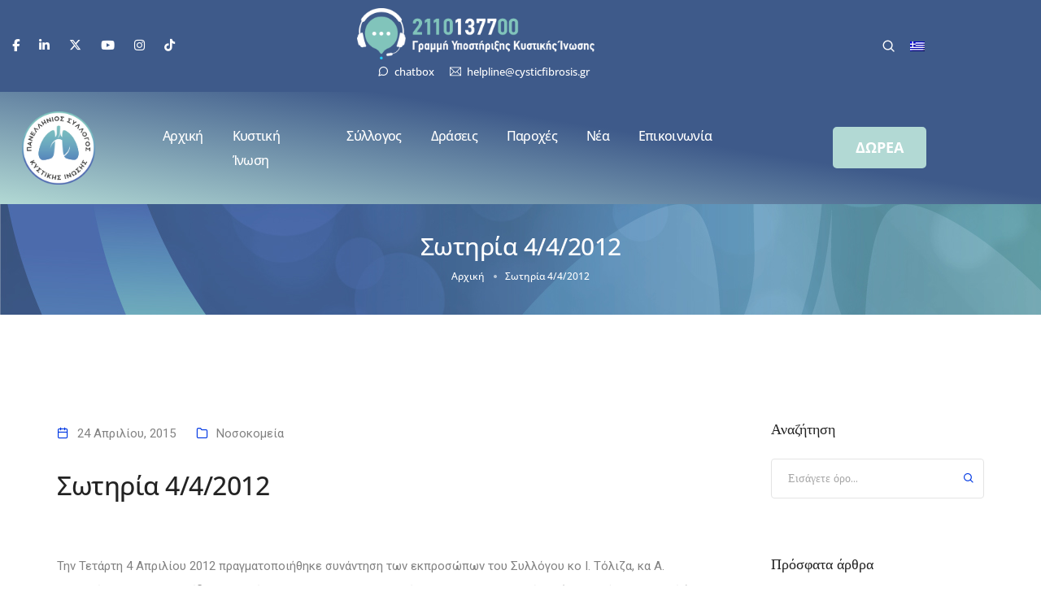

--- FILE ---
content_type: text/html; charset=utf-8
request_url: https://www.google.com/recaptcha/api2/anchor?ar=1&k=6LcNPqIpAAAAANr9nZcUQqVEfhMpe9o1nZ7ekPOG&co=aHR0cHM6Ly93d3cuY3lzdGljZmlicm9zaXMuZ3I6NDQz&hl=en&v=N67nZn4AqZkNcbeMu4prBgzg&size=invisible&anchor-ms=20000&execute-ms=30000&cb=49nqh01sro8s
body_size: 48713
content:
<!DOCTYPE HTML><html dir="ltr" lang="en"><head><meta http-equiv="Content-Type" content="text/html; charset=UTF-8">
<meta http-equiv="X-UA-Compatible" content="IE=edge">
<title>reCAPTCHA</title>
<style type="text/css">
/* cyrillic-ext */
@font-face {
  font-family: 'Roboto';
  font-style: normal;
  font-weight: 400;
  font-stretch: 100%;
  src: url(//fonts.gstatic.com/s/roboto/v48/KFO7CnqEu92Fr1ME7kSn66aGLdTylUAMa3GUBHMdazTgWw.woff2) format('woff2');
  unicode-range: U+0460-052F, U+1C80-1C8A, U+20B4, U+2DE0-2DFF, U+A640-A69F, U+FE2E-FE2F;
}
/* cyrillic */
@font-face {
  font-family: 'Roboto';
  font-style: normal;
  font-weight: 400;
  font-stretch: 100%;
  src: url(//fonts.gstatic.com/s/roboto/v48/KFO7CnqEu92Fr1ME7kSn66aGLdTylUAMa3iUBHMdazTgWw.woff2) format('woff2');
  unicode-range: U+0301, U+0400-045F, U+0490-0491, U+04B0-04B1, U+2116;
}
/* greek-ext */
@font-face {
  font-family: 'Roboto';
  font-style: normal;
  font-weight: 400;
  font-stretch: 100%;
  src: url(//fonts.gstatic.com/s/roboto/v48/KFO7CnqEu92Fr1ME7kSn66aGLdTylUAMa3CUBHMdazTgWw.woff2) format('woff2');
  unicode-range: U+1F00-1FFF;
}
/* greek */
@font-face {
  font-family: 'Roboto';
  font-style: normal;
  font-weight: 400;
  font-stretch: 100%;
  src: url(//fonts.gstatic.com/s/roboto/v48/KFO7CnqEu92Fr1ME7kSn66aGLdTylUAMa3-UBHMdazTgWw.woff2) format('woff2');
  unicode-range: U+0370-0377, U+037A-037F, U+0384-038A, U+038C, U+038E-03A1, U+03A3-03FF;
}
/* math */
@font-face {
  font-family: 'Roboto';
  font-style: normal;
  font-weight: 400;
  font-stretch: 100%;
  src: url(//fonts.gstatic.com/s/roboto/v48/KFO7CnqEu92Fr1ME7kSn66aGLdTylUAMawCUBHMdazTgWw.woff2) format('woff2');
  unicode-range: U+0302-0303, U+0305, U+0307-0308, U+0310, U+0312, U+0315, U+031A, U+0326-0327, U+032C, U+032F-0330, U+0332-0333, U+0338, U+033A, U+0346, U+034D, U+0391-03A1, U+03A3-03A9, U+03B1-03C9, U+03D1, U+03D5-03D6, U+03F0-03F1, U+03F4-03F5, U+2016-2017, U+2034-2038, U+203C, U+2040, U+2043, U+2047, U+2050, U+2057, U+205F, U+2070-2071, U+2074-208E, U+2090-209C, U+20D0-20DC, U+20E1, U+20E5-20EF, U+2100-2112, U+2114-2115, U+2117-2121, U+2123-214F, U+2190, U+2192, U+2194-21AE, U+21B0-21E5, U+21F1-21F2, U+21F4-2211, U+2213-2214, U+2216-22FF, U+2308-230B, U+2310, U+2319, U+231C-2321, U+2336-237A, U+237C, U+2395, U+239B-23B7, U+23D0, U+23DC-23E1, U+2474-2475, U+25AF, U+25B3, U+25B7, U+25BD, U+25C1, U+25CA, U+25CC, U+25FB, U+266D-266F, U+27C0-27FF, U+2900-2AFF, U+2B0E-2B11, U+2B30-2B4C, U+2BFE, U+3030, U+FF5B, U+FF5D, U+1D400-1D7FF, U+1EE00-1EEFF;
}
/* symbols */
@font-face {
  font-family: 'Roboto';
  font-style: normal;
  font-weight: 400;
  font-stretch: 100%;
  src: url(//fonts.gstatic.com/s/roboto/v48/KFO7CnqEu92Fr1ME7kSn66aGLdTylUAMaxKUBHMdazTgWw.woff2) format('woff2');
  unicode-range: U+0001-000C, U+000E-001F, U+007F-009F, U+20DD-20E0, U+20E2-20E4, U+2150-218F, U+2190, U+2192, U+2194-2199, U+21AF, U+21E6-21F0, U+21F3, U+2218-2219, U+2299, U+22C4-22C6, U+2300-243F, U+2440-244A, U+2460-24FF, U+25A0-27BF, U+2800-28FF, U+2921-2922, U+2981, U+29BF, U+29EB, U+2B00-2BFF, U+4DC0-4DFF, U+FFF9-FFFB, U+10140-1018E, U+10190-1019C, U+101A0, U+101D0-101FD, U+102E0-102FB, U+10E60-10E7E, U+1D2C0-1D2D3, U+1D2E0-1D37F, U+1F000-1F0FF, U+1F100-1F1AD, U+1F1E6-1F1FF, U+1F30D-1F30F, U+1F315, U+1F31C, U+1F31E, U+1F320-1F32C, U+1F336, U+1F378, U+1F37D, U+1F382, U+1F393-1F39F, U+1F3A7-1F3A8, U+1F3AC-1F3AF, U+1F3C2, U+1F3C4-1F3C6, U+1F3CA-1F3CE, U+1F3D4-1F3E0, U+1F3ED, U+1F3F1-1F3F3, U+1F3F5-1F3F7, U+1F408, U+1F415, U+1F41F, U+1F426, U+1F43F, U+1F441-1F442, U+1F444, U+1F446-1F449, U+1F44C-1F44E, U+1F453, U+1F46A, U+1F47D, U+1F4A3, U+1F4B0, U+1F4B3, U+1F4B9, U+1F4BB, U+1F4BF, U+1F4C8-1F4CB, U+1F4D6, U+1F4DA, U+1F4DF, U+1F4E3-1F4E6, U+1F4EA-1F4ED, U+1F4F7, U+1F4F9-1F4FB, U+1F4FD-1F4FE, U+1F503, U+1F507-1F50B, U+1F50D, U+1F512-1F513, U+1F53E-1F54A, U+1F54F-1F5FA, U+1F610, U+1F650-1F67F, U+1F687, U+1F68D, U+1F691, U+1F694, U+1F698, U+1F6AD, U+1F6B2, U+1F6B9-1F6BA, U+1F6BC, U+1F6C6-1F6CF, U+1F6D3-1F6D7, U+1F6E0-1F6EA, U+1F6F0-1F6F3, U+1F6F7-1F6FC, U+1F700-1F7FF, U+1F800-1F80B, U+1F810-1F847, U+1F850-1F859, U+1F860-1F887, U+1F890-1F8AD, U+1F8B0-1F8BB, U+1F8C0-1F8C1, U+1F900-1F90B, U+1F93B, U+1F946, U+1F984, U+1F996, U+1F9E9, U+1FA00-1FA6F, U+1FA70-1FA7C, U+1FA80-1FA89, U+1FA8F-1FAC6, U+1FACE-1FADC, U+1FADF-1FAE9, U+1FAF0-1FAF8, U+1FB00-1FBFF;
}
/* vietnamese */
@font-face {
  font-family: 'Roboto';
  font-style: normal;
  font-weight: 400;
  font-stretch: 100%;
  src: url(//fonts.gstatic.com/s/roboto/v48/KFO7CnqEu92Fr1ME7kSn66aGLdTylUAMa3OUBHMdazTgWw.woff2) format('woff2');
  unicode-range: U+0102-0103, U+0110-0111, U+0128-0129, U+0168-0169, U+01A0-01A1, U+01AF-01B0, U+0300-0301, U+0303-0304, U+0308-0309, U+0323, U+0329, U+1EA0-1EF9, U+20AB;
}
/* latin-ext */
@font-face {
  font-family: 'Roboto';
  font-style: normal;
  font-weight: 400;
  font-stretch: 100%;
  src: url(//fonts.gstatic.com/s/roboto/v48/KFO7CnqEu92Fr1ME7kSn66aGLdTylUAMa3KUBHMdazTgWw.woff2) format('woff2');
  unicode-range: U+0100-02BA, U+02BD-02C5, U+02C7-02CC, U+02CE-02D7, U+02DD-02FF, U+0304, U+0308, U+0329, U+1D00-1DBF, U+1E00-1E9F, U+1EF2-1EFF, U+2020, U+20A0-20AB, U+20AD-20C0, U+2113, U+2C60-2C7F, U+A720-A7FF;
}
/* latin */
@font-face {
  font-family: 'Roboto';
  font-style: normal;
  font-weight: 400;
  font-stretch: 100%;
  src: url(//fonts.gstatic.com/s/roboto/v48/KFO7CnqEu92Fr1ME7kSn66aGLdTylUAMa3yUBHMdazQ.woff2) format('woff2');
  unicode-range: U+0000-00FF, U+0131, U+0152-0153, U+02BB-02BC, U+02C6, U+02DA, U+02DC, U+0304, U+0308, U+0329, U+2000-206F, U+20AC, U+2122, U+2191, U+2193, U+2212, U+2215, U+FEFF, U+FFFD;
}
/* cyrillic-ext */
@font-face {
  font-family: 'Roboto';
  font-style: normal;
  font-weight: 500;
  font-stretch: 100%;
  src: url(//fonts.gstatic.com/s/roboto/v48/KFO7CnqEu92Fr1ME7kSn66aGLdTylUAMa3GUBHMdazTgWw.woff2) format('woff2');
  unicode-range: U+0460-052F, U+1C80-1C8A, U+20B4, U+2DE0-2DFF, U+A640-A69F, U+FE2E-FE2F;
}
/* cyrillic */
@font-face {
  font-family: 'Roboto';
  font-style: normal;
  font-weight: 500;
  font-stretch: 100%;
  src: url(//fonts.gstatic.com/s/roboto/v48/KFO7CnqEu92Fr1ME7kSn66aGLdTylUAMa3iUBHMdazTgWw.woff2) format('woff2');
  unicode-range: U+0301, U+0400-045F, U+0490-0491, U+04B0-04B1, U+2116;
}
/* greek-ext */
@font-face {
  font-family: 'Roboto';
  font-style: normal;
  font-weight: 500;
  font-stretch: 100%;
  src: url(//fonts.gstatic.com/s/roboto/v48/KFO7CnqEu92Fr1ME7kSn66aGLdTylUAMa3CUBHMdazTgWw.woff2) format('woff2');
  unicode-range: U+1F00-1FFF;
}
/* greek */
@font-face {
  font-family: 'Roboto';
  font-style: normal;
  font-weight: 500;
  font-stretch: 100%;
  src: url(//fonts.gstatic.com/s/roboto/v48/KFO7CnqEu92Fr1ME7kSn66aGLdTylUAMa3-UBHMdazTgWw.woff2) format('woff2');
  unicode-range: U+0370-0377, U+037A-037F, U+0384-038A, U+038C, U+038E-03A1, U+03A3-03FF;
}
/* math */
@font-face {
  font-family: 'Roboto';
  font-style: normal;
  font-weight: 500;
  font-stretch: 100%;
  src: url(//fonts.gstatic.com/s/roboto/v48/KFO7CnqEu92Fr1ME7kSn66aGLdTylUAMawCUBHMdazTgWw.woff2) format('woff2');
  unicode-range: U+0302-0303, U+0305, U+0307-0308, U+0310, U+0312, U+0315, U+031A, U+0326-0327, U+032C, U+032F-0330, U+0332-0333, U+0338, U+033A, U+0346, U+034D, U+0391-03A1, U+03A3-03A9, U+03B1-03C9, U+03D1, U+03D5-03D6, U+03F0-03F1, U+03F4-03F5, U+2016-2017, U+2034-2038, U+203C, U+2040, U+2043, U+2047, U+2050, U+2057, U+205F, U+2070-2071, U+2074-208E, U+2090-209C, U+20D0-20DC, U+20E1, U+20E5-20EF, U+2100-2112, U+2114-2115, U+2117-2121, U+2123-214F, U+2190, U+2192, U+2194-21AE, U+21B0-21E5, U+21F1-21F2, U+21F4-2211, U+2213-2214, U+2216-22FF, U+2308-230B, U+2310, U+2319, U+231C-2321, U+2336-237A, U+237C, U+2395, U+239B-23B7, U+23D0, U+23DC-23E1, U+2474-2475, U+25AF, U+25B3, U+25B7, U+25BD, U+25C1, U+25CA, U+25CC, U+25FB, U+266D-266F, U+27C0-27FF, U+2900-2AFF, U+2B0E-2B11, U+2B30-2B4C, U+2BFE, U+3030, U+FF5B, U+FF5D, U+1D400-1D7FF, U+1EE00-1EEFF;
}
/* symbols */
@font-face {
  font-family: 'Roboto';
  font-style: normal;
  font-weight: 500;
  font-stretch: 100%;
  src: url(//fonts.gstatic.com/s/roboto/v48/KFO7CnqEu92Fr1ME7kSn66aGLdTylUAMaxKUBHMdazTgWw.woff2) format('woff2');
  unicode-range: U+0001-000C, U+000E-001F, U+007F-009F, U+20DD-20E0, U+20E2-20E4, U+2150-218F, U+2190, U+2192, U+2194-2199, U+21AF, U+21E6-21F0, U+21F3, U+2218-2219, U+2299, U+22C4-22C6, U+2300-243F, U+2440-244A, U+2460-24FF, U+25A0-27BF, U+2800-28FF, U+2921-2922, U+2981, U+29BF, U+29EB, U+2B00-2BFF, U+4DC0-4DFF, U+FFF9-FFFB, U+10140-1018E, U+10190-1019C, U+101A0, U+101D0-101FD, U+102E0-102FB, U+10E60-10E7E, U+1D2C0-1D2D3, U+1D2E0-1D37F, U+1F000-1F0FF, U+1F100-1F1AD, U+1F1E6-1F1FF, U+1F30D-1F30F, U+1F315, U+1F31C, U+1F31E, U+1F320-1F32C, U+1F336, U+1F378, U+1F37D, U+1F382, U+1F393-1F39F, U+1F3A7-1F3A8, U+1F3AC-1F3AF, U+1F3C2, U+1F3C4-1F3C6, U+1F3CA-1F3CE, U+1F3D4-1F3E0, U+1F3ED, U+1F3F1-1F3F3, U+1F3F5-1F3F7, U+1F408, U+1F415, U+1F41F, U+1F426, U+1F43F, U+1F441-1F442, U+1F444, U+1F446-1F449, U+1F44C-1F44E, U+1F453, U+1F46A, U+1F47D, U+1F4A3, U+1F4B0, U+1F4B3, U+1F4B9, U+1F4BB, U+1F4BF, U+1F4C8-1F4CB, U+1F4D6, U+1F4DA, U+1F4DF, U+1F4E3-1F4E6, U+1F4EA-1F4ED, U+1F4F7, U+1F4F9-1F4FB, U+1F4FD-1F4FE, U+1F503, U+1F507-1F50B, U+1F50D, U+1F512-1F513, U+1F53E-1F54A, U+1F54F-1F5FA, U+1F610, U+1F650-1F67F, U+1F687, U+1F68D, U+1F691, U+1F694, U+1F698, U+1F6AD, U+1F6B2, U+1F6B9-1F6BA, U+1F6BC, U+1F6C6-1F6CF, U+1F6D3-1F6D7, U+1F6E0-1F6EA, U+1F6F0-1F6F3, U+1F6F7-1F6FC, U+1F700-1F7FF, U+1F800-1F80B, U+1F810-1F847, U+1F850-1F859, U+1F860-1F887, U+1F890-1F8AD, U+1F8B0-1F8BB, U+1F8C0-1F8C1, U+1F900-1F90B, U+1F93B, U+1F946, U+1F984, U+1F996, U+1F9E9, U+1FA00-1FA6F, U+1FA70-1FA7C, U+1FA80-1FA89, U+1FA8F-1FAC6, U+1FACE-1FADC, U+1FADF-1FAE9, U+1FAF0-1FAF8, U+1FB00-1FBFF;
}
/* vietnamese */
@font-face {
  font-family: 'Roboto';
  font-style: normal;
  font-weight: 500;
  font-stretch: 100%;
  src: url(//fonts.gstatic.com/s/roboto/v48/KFO7CnqEu92Fr1ME7kSn66aGLdTylUAMa3OUBHMdazTgWw.woff2) format('woff2');
  unicode-range: U+0102-0103, U+0110-0111, U+0128-0129, U+0168-0169, U+01A0-01A1, U+01AF-01B0, U+0300-0301, U+0303-0304, U+0308-0309, U+0323, U+0329, U+1EA0-1EF9, U+20AB;
}
/* latin-ext */
@font-face {
  font-family: 'Roboto';
  font-style: normal;
  font-weight: 500;
  font-stretch: 100%;
  src: url(//fonts.gstatic.com/s/roboto/v48/KFO7CnqEu92Fr1ME7kSn66aGLdTylUAMa3KUBHMdazTgWw.woff2) format('woff2');
  unicode-range: U+0100-02BA, U+02BD-02C5, U+02C7-02CC, U+02CE-02D7, U+02DD-02FF, U+0304, U+0308, U+0329, U+1D00-1DBF, U+1E00-1E9F, U+1EF2-1EFF, U+2020, U+20A0-20AB, U+20AD-20C0, U+2113, U+2C60-2C7F, U+A720-A7FF;
}
/* latin */
@font-face {
  font-family: 'Roboto';
  font-style: normal;
  font-weight: 500;
  font-stretch: 100%;
  src: url(//fonts.gstatic.com/s/roboto/v48/KFO7CnqEu92Fr1ME7kSn66aGLdTylUAMa3yUBHMdazQ.woff2) format('woff2');
  unicode-range: U+0000-00FF, U+0131, U+0152-0153, U+02BB-02BC, U+02C6, U+02DA, U+02DC, U+0304, U+0308, U+0329, U+2000-206F, U+20AC, U+2122, U+2191, U+2193, U+2212, U+2215, U+FEFF, U+FFFD;
}
/* cyrillic-ext */
@font-face {
  font-family: 'Roboto';
  font-style: normal;
  font-weight: 900;
  font-stretch: 100%;
  src: url(//fonts.gstatic.com/s/roboto/v48/KFO7CnqEu92Fr1ME7kSn66aGLdTylUAMa3GUBHMdazTgWw.woff2) format('woff2');
  unicode-range: U+0460-052F, U+1C80-1C8A, U+20B4, U+2DE0-2DFF, U+A640-A69F, U+FE2E-FE2F;
}
/* cyrillic */
@font-face {
  font-family: 'Roboto';
  font-style: normal;
  font-weight: 900;
  font-stretch: 100%;
  src: url(//fonts.gstatic.com/s/roboto/v48/KFO7CnqEu92Fr1ME7kSn66aGLdTylUAMa3iUBHMdazTgWw.woff2) format('woff2');
  unicode-range: U+0301, U+0400-045F, U+0490-0491, U+04B0-04B1, U+2116;
}
/* greek-ext */
@font-face {
  font-family: 'Roboto';
  font-style: normal;
  font-weight: 900;
  font-stretch: 100%;
  src: url(//fonts.gstatic.com/s/roboto/v48/KFO7CnqEu92Fr1ME7kSn66aGLdTylUAMa3CUBHMdazTgWw.woff2) format('woff2');
  unicode-range: U+1F00-1FFF;
}
/* greek */
@font-face {
  font-family: 'Roboto';
  font-style: normal;
  font-weight: 900;
  font-stretch: 100%;
  src: url(//fonts.gstatic.com/s/roboto/v48/KFO7CnqEu92Fr1ME7kSn66aGLdTylUAMa3-UBHMdazTgWw.woff2) format('woff2');
  unicode-range: U+0370-0377, U+037A-037F, U+0384-038A, U+038C, U+038E-03A1, U+03A3-03FF;
}
/* math */
@font-face {
  font-family: 'Roboto';
  font-style: normal;
  font-weight: 900;
  font-stretch: 100%;
  src: url(//fonts.gstatic.com/s/roboto/v48/KFO7CnqEu92Fr1ME7kSn66aGLdTylUAMawCUBHMdazTgWw.woff2) format('woff2');
  unicode-range: U+0302-0303, U+0305, U+0307-0308, U+0310, U+0312, U+0315, U+031A, U+0326-0327, U+032C, U+032F-0330, U+0332-0333, U+0338, U+033A, U+0346, U+034D, U+0391-03A1, U+03A3-03A9, U+03B1-03C9, U+03D1, U+03D5-03D6, U+03F0-03F1, U+03F4-03F5, U+2016-2017, U+2034-2038, U+203C, U+2040, U+2043, U+2047, U+2050, U+2057, U+205F, U+2070-2071, U+2074-208E, U+2090-209C, U+20D0-20DC, U+20E1, U+20E5-20EF, U+2100-2112, U+2114-2115, U+2117-2121, U+2123-214F, U+2190, U+2192, U+2194-21AE, U+21B0-21E5, U+21F1-21F2, U+21F4-2211, U+2213-2214, U+2216-22FF, U+2308-230B, U+2310, U+2319, U+231C-2321, U+2336-237A, U+237C, U+2395, U+239B-23B7, U+23D0, U+23DC-23E1, U+2474-2475, U+25AF, U+25B3, U+25B7, U+25BD, U+25C1, U+25CA, U+25CC, U+25FB, U+266D-266F, U+27C0-27FF, U+2900-2AFF, U+2B0E-2B11, U+2B30-2B4C, U+2BFE, U+3030, U+FF5B, U+FF5D, U+1D400-1D7FF, U+1EE00-1EEFF;
}
/* symbols */
@font-face {
  font-family: 'Roboto';
  font-style: normal;
  font-weight: 900;
  font-stretch: 100%;
  src: url(//fonts.gstatic.com/s/roboto/v48/KFO7CnqEu92Fr1ME7kSn66aGLdTylUAMaxKUBHMdazTgWw.woff2) format('woff2');
  unicode-range: U+0001-000C, U+000E-001F, U+007F-009F, U+20DD-20E0, U+20E2-20E4, U+2150-218F, U+2190, U+2192, U+2194-2199, U+21AF, U+21E6-21F0, U+21F3, U+2218-2219, U+2299, U+22C4-22C6, U+2300-243F, U+2440-244A, U+2460-24FF, U+25A0-27BF, U+2800-28FF, U+2921-2922, U+2981, U+29BF, U+29EB, U+2B00-2BFF, U+4DC0-4DFF, U+FFF9-FFFB, U+10140-1018E, U+10190-1019C, U+101A0, U+101D0-101FD, U+102E0-102FB, U+10E60-10E7E, U+1D2C0-1D2D3, U+1D2E0-1D37F, U+1F000-1F0FF, U+1F100-1F1AD, U+1F1E6-1F1FF, U+1F30D-1F30F, U+1F315, U+1F31C, U+1F31E, U+1F320-1F32C, U+1F336, U+1F378, U+1F37D, U+1F382, U+1F393-1F39F, U+1F3A7-1F3A8, U+1F3AC-1F3AF, U+1F3C2, U+1F3C4-1F3C6, U+1F3CA-1F3CE, U+1F3D4-1F3E0, U+1F3ED, U+1F3F1-1F3F3, U+1F3F5-1F3F7, U+1F408, U+1F415, U+1F41F, U+1F426, U+1F43F, U+1F441-1F442, U+1F444, U+1F446-1F449, U+1F44C-1F44E, U+1F453, U+1F46A, U+1F47D, U+1F4A3, U+1F4B0, U+1F4B3, U+1F4B9, U+1F4BB, U+1F4BF, U+1F4C8-1F4CB, U+1F4D6, U+1F4DA, U+1F4DF, U+1F4E3-1F4E6, U+1F4EA-1F4ED, U+1F4F7, U+1F4F9-1F4FB, U+1F4FD-1F4FE, U+1F503, U+1F507-1F50B, U+1F50D, U+1F512-1F513, U+1F53E-1F54A, U+1F54F-1F5FA, U+1F610, U+1F650-1F67F, U+1F687, U+1F68D, U+1F691, U+1F694, U+1F698, U+1F6AD, U+1F6B2, U+1F6B9-1F6BA, U+1F6BC, U+1F6C6-1F6CF, U+1F6D3-1F6D7, U+1F6E0-1F6EA, U+1F6F0-1F6F3, U+1F6F7-1F6FC, U+1F700-1F7FF, U+1F800-1F80B, U+1F810-1F847, U+1F850-1F859, U+1F860-1F887, U+1F890-1F8AD, U+1F8B0-1F8BB, U+1F8C0-1F8C1, U+1F900-1F90B, U+1F93B, U+1F946, U+1F984, U+1F996, U+1F9E9, U+1FA00-1FA6F, U+1FA70-1FA7C, U+1FA80-1FA89, U+1FA8F-1FAC6, U+1FACE-1FADC, U+1FADF-1FAE9, U+1FAF0-1FAF8, U+1FB00-1FBFF;
}
/* vietnamese */
@font-face {
  font-family: 'Roboto';
  font-style: normal;
  font-weight: 900;
  font-stretch: 100%;
  src: url(//fonts.gstatic.com/s/roboto/v48/KFO7CnqEu92Fr1ME7kSn66aGLdTylUAMa3OUBHMdazTgWw.woff2) format('woff2');
  unicode-range: U+0102-0103, U+0110-0111, U+0128-0129, U+0168-0169, U+01A0-01A1, U+01AF-01B0, U+0300-0301, U+0303-0304, U+0308-0309, U+0323, U+0329, U+1EA0-1EF9, U+20AB;
}
/* latin-ext */
@font-face {
  font-family: 'Roboto';
  font-style: normal;
  font-weight: 900;
  font-stretch: 100%;
  src: url(//fonts.gstatic.com/s/roboto/v48/KFO7CnqEu92Fr1ME7kSn66aGLdTylUAMa3KUBHMdazTgWw.woff2) format('woff2');
  unicode-range: U+0100-02BA, U+02BD-02C5, U+02C7-02CC, U+02CE-02D7, U+02DD-02FF, U+0304, U+0308, U+0329, U+1D00-1DBF, U+1E00-1E9F, U+1EF2-1EFF, U+2020, U+20A0-20AB, U+20AD-20C0, U+2113, U+2C60-2C7F, U+A720-A7FF;
}
/* latin */
@font-face {
  font-family: 'Roboto';
  font-style: normal;
  font-weight: 900;
  font-stretch: 100%;
  src: url(//fonts.gstatic.com/s/roboto/v48/KFO7CnqEu92Fr1ME7kSn66aGLdTylUAMa3yUBHMdazQ.woff2) format('woff2');
  unicode-range: U+0000-00FF, U+0131, U+0152-0153, U+02BB-02BC, U+02C6, U+02DA, U+02DC, U+0304, U+0308, U+0329, U+2000-206F, U+20AC, U+2122, U+2191, U+2193, U+2212, U+2215, U+FEFF, U+FFFD;
}

</style>
<link rel="stylesheet" type="text/css" href="https://www.gstatic.com/recaptcha/releases/N67nZn4AqZkNcbeMu4prBgzg/styles__ltr.css">
<script nonce="K3scYFDQPhO4seFmXD7psA" type="text/javascript">window['__recaptcha_api'] = 'https://www.google.com/recaptcha/api2/';</script>
<script type="text/javascript" src="https://www.gstatic.com/recaptcha/releases/N67nZn4AqZkNcbeMu4prBgzg/recaptcha__en.js" nonce="K3scYFDQPhO4seFmXD7psA">
      
    </script></head>
<body><div id="rc-anchor-alert" class="rc-anchor-alert"></div>
<input type="hidden" id="recaptcha-token" value="[base64]">
<script type="text/javascript" nonce="K3scYFDQPhO4seFmXD7psA">
      recaptcha.anchor.Main.init("[\x22ainput\x22,[\x22bgdata\x22,\x22\x22,\[base64]/[base64]/[base64]/bmV3IHJbeF0oY1swXSk6RT09Mj9uZXcgclt4XShjWzBdLGNbMV0pOkU9PTM/bmV3IHJbeF0oY1swXSxjWzFdLGNbMl0pOkU9PTQ/[base64]/[base64]/[base64]/[base64]/[base64]/[base64]/[base64]/[base64]\x22,\[base64]\\u003d\\u003d\x22,\[base64]/CgMOLw73DoSMlUWFqMANVw41Bwpwvw5wyWsKUwoZZwoI2wpDCvMO3AsKWPzF/[base64]/DlMKJwqtVd8KrOHfCqcOmX3vDkS9ew4dEwqImNifCpXlGw57CrsK6woQPw6Eqwp/ClVthesKuwoAswrx0wrQwSRbClEjDvh1ew7fCu8Ksw7rCqnI2woFlCz/DlRvDgMKwYsO8wpbDtizCs8ObwoMzwrI5wr5xAWjCsEsjJcOVwoUMd0/[base64]/LMOHGsKiw5JtNMK2wpMUw6DCksK8SMOBwrnDpk1/woLDvwkDw791wrvChjEXwpDDo8Ozw7BEOMK5ccOhVgjCqxBbWXA1FMO/[base64]/[base64]/Dq3HCgsOow65sMjwxM3TDjFVuUh3DhinCqhJZTsOYwrPDhEfCp2RuJsK0w6VLIMKtPFvCl8OAwq8qBcOLHCLCl8Kgwp/DjMOawqbCgA/ChQlHWjRtw6fDg8OSIsKnPGV1FcOIw5Ivw7TCgMOZwrLDgsKKwofDlcKvL1jChGg4woxTw7zDt8OYY1/CjxVLw64Lw6vDksOaw7bCjlo1wqvCjQo/woZdC3zDrMKSw7/[base64]/DmsOOwrILPEdawojCu3vCisOyfcKxwodlYyrDuBfCm0Bhwq1iDDZhw4xuw43DlsKzJkDCsnHCiMOHSTnCjA3DssOJwotVwrfDtcOSLWrDg1sXGwDDk8OLwpLDjcOwwqV9eMOqQcKTwqlbLB0aRMOjwpkJw7NXPko0KCU/RcOUw6tEczcEfGbChsONBsOawqfDv2/DisK9ThLCozDCpVZhXMOEw40pw7LCmMK2woxTw6B5w5ccPk4EB0AlM1HCncKYZsK9SQUAI8OCwoEuR8OewqdsRcKfKRpkwrNLBcOdwoHCjMOhYjpdwqxJw4bCrzbCjcKBw6xuGz7CkMKAw4DCgAVRCMKiwoXDq0vDpsKgw5kIw597AnrCnsO/[base64]/[base64]/fsOUwoTCt8ODwr14wowEw6BGwoV6w6RDSQTDrQ94ET/CpMO6w6cVF8OVwqEgw7XCgQ7Cuw8GworCr8OEwp14w6s2OcKPwqZHEBBrZ8KJC0/DlSfDpMK1wrZfw55iw6rCigvCjyspDWw+FcOywr/CqsOvwq0fHkUMw509Jw3DpHsfcFwSw4lFw5I/[base64]/Co8Oswq/DkGA7SMKtOcK6cn4qwo3CssOoN8KETsK1M2NNwrPCsgwvexApw6/DhCHDhMO1wpPDgHzDo8KRFxrCv8O/T8KDw7TDq2VZR8O+K8OTQcOiEsK6w7TDg0nDvMKrISYGwqQwDcOGCi4WGMKKcMKmw67DrcKQw7fCssOaKMKlWxJ/[base64]/DpBbCncKETADDoMKdXiNvw6UTwr5xwphlwoLDlUtTw57Duh/CjMOLelbCpgETwqnCkwcgIVHCnzgtd8OraUfCliUqw4zDlsO7wrM1UHLCkXY+O8KrNcOwwo3DmQ/ChXPDlsOkf8Kdw47CgsO9w4ZeBifDnMO1X8Kzw4RzKcOfw7tiwrfDgcKuNMKJwosnw58TWcO0TFfChcOIwodtw6jChMK7wqrDvMOxKFbDm8KZLEjCsHbCjhXCk8KZw5VxYsONUDtaKxA7IEM2woDCjAkgwrXDhG/DqMOlwqFGw63CtX49DCvDjH0zM2fDpi5ow40FDW7CvcOxwrPDqBBsw604w7XDicOaw57CmnPCscKVwr8Jw6XDuMK+dsK0cDYRw7AoPcKTQMKIBA5tbMKcwr/CgwzDmHZrw55DD8KIw6PDp8O+w45fWsOLw6HChkLCvFk4d2QRw41TLEXDs8K7wqB0bxRKfAYzwpVGwqtDB8K0DW5nwpcQw55GQxfDicO5wqdPw5TCnkJ3W8O6Z2A/T8Otw5vDrMOKJ8KdQ8OTacK6w705OFpywpZnD2vCnRnCjsKjw4onwpMQwp8hfGPCqMO+Ki0lw4nCh8KEwoMww4rDmMORw4YaaiYqwoUUw7LChMOgfMOHwrAsSsKyw4kWesOgwp5bEA7Cml3DuDvCmcKWTsKpw7/Dlm1Ow4kLw4oVwpBFw5FRw5p+w6YSwpTCqjjCpmbCgDjCrmxDwoldacKtw5hEOSEbHC4HwpFowqsfw7PCnktZTMK5fMKsbcO4w43Dh2ZjNMOywqnCnsKXw5fCmcKdw7/DumN8wociNibCpsKOw6BlUcKtQ0VpwqgPR8OTwr3Cqjw7wovCrTrDnsO3w5E5TCjCgsKVw7Y4ABXDq8OQCMOsYMO1w7Umw4IRDD/Du8OLLsKzOMOFFE7Ctktyw7rCnsOGN27CsmHCkAtrw7vClAM0CMONG8OdwpvCungsw47DkkPCsjvCrFnDvAnDoirDu8OOwow1WMOIT0fCqmvCtMOPbMKOYVrDpRnChX/[base64]/DmlbCrA3Cg8KRwojCvzlidcOiwq7CkQbDgEExw6snwqfCjsONUgBtw7xawrXCqcOuw7dyDVbDnsONOsOvdsKNIWRHZQM2AsOdw5oHF0nCqcKBQcKZSMOowqDDlMObwqkuFMKSLcOHH01/[base64]/CvRLDtxHDucOMw4cJc3fCh8Kgw5/DnBPDrMK6VsOGwqk7f8OdQkTCrcOWwpnDsUDDvR5kwp5CP3clbm4kwotHwrjCsmdNHsK3w4tfR8Kyw7bCuMOYwrrDqwl3wq4vw7Esw75oDhTDiDI2A8Kwwo/DjAnDlUZ7KGzDvsOgCMOvwpjDi0jCqioRw7wfw7nCnzTDtgDDg8O1HsOnwqcWGVvDl8OKN8KdSsKmQ8OFFsOaG8Klw7/[base64]/Cr8KLwpZ+w74EX1tcwq4bIkFUXsK8w4LDgnXCt8KrMcOzwoIkwo/DmzZswo3DpMK2w4RYJ8OebMK9wpxSwpPDicKkV8O/HAA2wpMyw47CuMK2NsO4wpbDmsK7wrXCllUfNMKmwpsvUTtBwpnCnyvDhj3CtMKqfnzCnzrCu8KtKGdMWTQQZMOEw45Owr9mIC/Dv2RNw7TCjzhswqrCoWbCscORJCdNwqVJV0g+wp8zMcKTKMKSw5xpFsOTFSTCsnJbMwbDqcKQD8KxVE8QSDbDiMORMWbCtHzCjVjDj1s+w7zDgcOnZ8Ouw7LDkMOww4/[base64]/DiQ3CpMOVCmVWacKCN8OlwogoJsOWwrJwV3p4wqglwqEawpzCqR7DiMOEL3cnw5YFwrYkw5sHw79LZcKPdcKmFsKCw5U4wokhwonDvzspw5ZZw7LCqg/[base64]/e09EZw0lw4NDa8Ouw7/DlxLDsmzCkUEILMOLJcKow7vDvMK4XDbDpcKOXXfDpcOsBcOFJD0/JcOywq/Dr8O3wpTCm2bDvcO5AMKUwqDDksKyeMKOOcKzw6pMOXQYw5LCuF3Co8OJbUnDlFjCmzkyw4jDiDBSZMKrwrXCq3vCgR1gw6czwovCkW3ClyDDhWDDgMK7JMOVw7dvXsO/ZFbDm8O6w6PDinBMEsOVwp/Dg1zCn2gEG8K/a2nDqsOJLwbDqRTCm8OjAcOow7JkFCLCqhnCtzdHw5HDtnDDvsObwoEMPBt3TiJHMwEREMOZw5QnXTLDisOFw57DscODw7PDtVzDrMKZwrHDs8Oew7I/RXfDt0oZw4vDn8KIUMOFw7zDlBLCrUs9w6EjwrZkPMOjwqTCkcOYYC8rCi3DhztwwobCpcO5w4l7diTDhmUKw6dYQsOPwpTCpm82wqFSWMOKwowpwrEGcSlrwqYSBRksERHDk8Ouw5MRw5DDjVE/NcO5QsKKw6IWMDjCqRA6w5YTE8OSwrZ0Ok/Dh8ORwpkAESxowq3CjAwfMVA/w6FcaMKvccO4FGAGXsOCBH/DsmvCi2QyJlYGZcOmw7LDthVOw4N7N3cHw75xSFrCsxLChsO+ZFN4VsOOD8Ovwo0mwqTCl8KBeypFw4TCh15WwqEcYsO5VBIySgs5QcKCw67Dt8Ofwp7CtMOKw4cGwppxbDXCp8KFL2nCuyhnwp16dMOHwpDCq8Kfw4LDosOZw6INwr0Jw5bDvMK7IsO/woPDj205b2rCqsKdwpdUw5tlwqcgwpzDqyYeSEdwLnkQd8OCIsKbTcKNw5jDrMKBT8Ocw756wqdBw743MFvClBEZUQHCrQ3Cs8KRw77CtXJIWsOYw6TClsKLZMOqw6vCl0Rmw77DmlcEw4NhEsKnEV3ClHpGWsOOEcKLCMKew78twpkpKsO/[base64]/Chjh+wpV3csOjVxh6asKbdsOew6HDugnCv1kmNUnCvsKRXktyVH1Iw5LDhMODPsOmw5Qaw6MFBVVbUcKDYMKEwrzDp8KbFcKxwrIIwozDiDTCocOaw7nDtHg7w6YBw5PDrcKyME8LMsOqG8KLLsOxwpAhw7EBbQnDrXc8esKtwp11wrzDtCjDoyrDkh/[base64]/Dj38oLWDCvcKybsOYwq1EwrDDpMO3KAJoD8O/NkVAQMOBVVzDvn9dwoXCiDQxwpbCikjCgRwWwoYdwoXDu8O/w4nCthwkacOsAMKXdw1dXyfDokzCl8KxwrnDtjBnw7zDssK8R8Kvb8OQVsOZwr/CqVjDusO8w4Bhw61hwrbCsAXCqmAGDcOQwqTCj8OTwotIVMO/wqXCpsOZGhXDtivDqiLDmHQ5dk3DtcOawoFKAVnDj0orJ3AgwpNEw57ChTYsRsONw6JCesKceho9w6RmQMKJw7tEwp9eJCBmasOwwrNJUh3DvMKSLMOJw5QvBcOIwpkgT2TCiXPDlQPCqg3DnWpZw4EsQsOkwpMRw6oQQXnCusOuD8Kuw4PDkHzDkgZcwq/[base64]/DuifDjHTDkEs0ADNRHsOpWBzCt8ONwpxQFsORDMOww5LCsHTCu8OBRMOow44TwplhKycDw5Npwq4ze8ORR8OrWmxAwoXCuMOwwrPCi8OFIcOww6DDtsOGdsK3Dm/DsyfDmjXDp3PCocK8worCksKLw5bCkiZIZy8uTsKYw4fCgjB+woNmXg/DnRvDt8OjwqzCjgTCi1bCssOMw5HDvsKHw7fDoXsnX8OKY8KaPizDvSvDo2TDiMOoYB7DtwdvwoB9w4HCrsKTK1NCwoogw6jClELDl0nDtj7DrMOrGS7CtmF0FBsqw7RIw7fCr8OKJzt2w442aX04SlIOAxXDh8K4wr/[base64]/[base64]/w6zDhxspwoFVSEbDkVcBw4FQKx1NaiDDoT4ZNkpSwpdow6VWw7fChsO+w7nDm1fDgDRQw57CrmdRdxzCgcOdcBkVw7F5QwzCpcOqwonDvTrCiMKDwq4iwqDDqsO5TsKGw60zwonDlcOhWcKpIcOfw4bDtz/CgsOXOcKHw45Uw6IyPsOSw5clwoV0w7jCgAPCqWfDqwg9b8KHUMOeMcKpw7MSWjUIO8OoZA/CtDxGIcKjwqdKWB1zwpzCtW7DqcK7EcOuw5fDgSvCgMOsw4nCtj8/woLCjD3DscODw4gvR8KtOMKNw7XCjWIJOcK7w61mK8Ofw60Ww5xUJk1GwoTCp8OYwoodT8O9w6PCkS5nRcORw6o0MMKTwr5JW8OJwpnClU7CkMOLS8O3d1/DrTYMw7zCulnDk2QswqAjSQl3SjtKwocWYB4rw7XDgxVxDsOYRsKiESp5CTbDusKcwp1LwqDDn2EnwqHCtTNqF8KIaMKPU1DCqzLDjsOqB8KNwo/CvsOoHcK7F8KqH0cKw5VewoDCkxxzf8Oewq4SwozDgMKiHXbCksKXwplsdmHCoB4OwovDhFLDi8OJGcO4asKfQ8ONHRrDqUE7JMKyasOawq/DoktzOsOmwr9wOF/ClMOzwrPDt8OgPXRrwr3Cil/CohMhwpccw5Rfwr/Cmy0pw5pEwpMQwqfCusKEwrl7OTRpBl8kKHrCmULDrcKHwqZGwodAC8KZw4pRHSMFw7oAw7XDt8KQwrZQA2LCuMK4IMOFTcKewr3CnsONQxjDoGc3Z8KTfMO9w5XDukQuKXgrHsOGB8KoBcKaw5pMwobCuMK0BX/CtcKywoNKwrIVw43Ci1lLw5AmfEEQw77CnE8HLWkJw5nDtkxTR2fDusK8a0HDgcO4wqwFw4lHXMOZfDFpYMOPWXd2w610wpQtw6PDhcOGwrcBEid3woF/[base64]/[base64]/UcOVw4guwoxkU8OWwqAtwoDDhC3DsEHCmcKqw69EwozDkSLDjA5xV8Oowqttwo3CncOuw5vCgUDDnsKMw6EnYRbChMOPw7XCsUrDscOYwqDDgTnCoMKpecOwW3MyBALDgkXCqsKTLMOcI8KeQxJJCyI/[base64]/CrsObbQ7DisKkF8KuwqlVwpDCvT9dSzkReFjCh1FSNMO/wrV/[base64]/[base64]/RcOTwoF0XMOOw408w7vCozHCpCJyEcK7w4jCl8Kmw4jDq8OAw4jDtsK9w4bCocOHw4BUw6UwF8KVdMOJw71fwqbDr15xJWcvB8OCUSJaa8KhCQDDkmVrfG1xwrDDgMOLwqPDrcO+WcK1XsKoaCNKw7V/[base64]/DmMOgw67Dtltdb3HCugdTwrfDqcOYJRXDqMOLFMOoQcOhwprDkB1lwpzDg1A2P27Dr8OTaUd9ZUxdwqR5w7NoCsKuWsKWeykkPgrDkMKmaAwFwqMkw4dTS8Oofl8OwpfDlWZgw4vCu2B8wp/CsMKrSC5fFUcBISQhw5rCt8OQwqBmw6/DtVDDksO6IsKGEVbDncKqa8KKwr/Chh/[base64]/[base64]/CqwXCgyfDrMKpCFjDpsOcR8OHw6ppeCASdCXDj8OFbDDDtVkaAjN4C2TCtHPDn8KLGcObBMKzUF/DkgvCi33DglRdwqoDXsOXSsO7wrXCkG82bG3CvcKIHSxjw4RbwogGwqQUbi0ewrIIF3vDoTTCsWkRwp7CncOUw4Qaw6bDoMKgOW0wdMOCRcOUwokxE8OAw4lwM1MCw6nCm3EyQMOWf8K5P8OXwrgNc8KOw5/CnSEqNR0URMOVXcKUw7Msa0/DunwwM8OFwpvDpUDDiRRCwp7CkSTCusKEw6TDqj4peFpFDMO+woMUFsObw7fDhcO5woDDlDh/w41/SwF4IcKXwojDqG0CIMK4w6HCkQNgHTnDjG0+RsKkB8KUekLDjMO8QMOjwotcwrTCjjXClB0FJw1gdlvCsMOaS1fDqsK4HcKXHWRFLcKww61vRsKXw6hfw6bDgBPCn8K6TGLCgUPDtlnDvcKjw5p0fMOWwpfDsMOdFcOnw5fDkMOXwpZfwo7CpsOhOjkEw5XDl3orfQ/Cm8O1HsO6KCIJYMKLG8KWTUQWw6svHx3ClBbDu1vCpsKhBcOYIsOPw5giVHF2wrV3O8Osby92XSzCo8O4w7YkOUoKwrxJwoXCgSTDoMORwoDDiVcwMCcEVGgMw6drwq4Fw44HH8OIZ8OIa8Oua14dKn/CsHgqQ8OqWwkhworCrlcywq/DiWrCumnDmMKZwrLCvMOWGsOaQ8K3FFjDr3HCsMOOw6/Dl8K6KirCpMOuaMKfwpnDih3DhMOmEcKfLxd1QlRmEsKDwrLDqXHDvMOyUcOOw47DmEfDqMO6wpJmwoIlwqI0HMKtIDrDj8KPwqDCicKBw5ggw7kqCxjCs1s5Z8OLwqnCn0/[base64]/CnDTDnMK/[base64]/wqDDgk3CplXDq8K+w6rCrB3DqTvDhivDt8KLw4LCu8OuAsKRw58NO8OGRsKbH8KgB8KTw4Yww4Y3w5PDkMK8wpU8N8KEw4nDlgNCWcKRw5FiwoEFw7dFw5Q1EsKKC8O0IsKpIQsGVRt8JS/DvhzDvcKJI8OrwpZ4fQA6J8O+wpTDsCvDmlZHJcKqw6vCgcO/w7vDtMKZAMO8w5fDlQvCkcOKwo3DhEIhJcO4wopAw5wbwo9Twp09wrFzwp9QGl8nPMK2WsOMw41BOcKCw7jDuMOAwrTDuMKSNcKLDkPDjcKdW3d+LMO/ciPDj8KaY8OQQV5/BsOtIkgRwpzDj2k/SMKNw6Atw5rCusK1wrzDtcKSw4fCphPCqUfCkMOzAw4bSGohw4zCn3TCixzCrzHCrcOsw70WwqV4w5dqfDFjKSDCp3kgwq0Xw4B/w5fDgnXDvC7DqcK5Pn54w4XDkMKcw43CgQPCk8KYWsObw51BwrYzUix6bcK3w6nChcOgwoTCg8KJAMOyRijCvUVzwr/CssO8FMKowpJowp4EP8Ouw5hgZ1vCvcK2woUaS8KVNxLCq8O3eR8qeVYHQEDCmDNxLGjDmMKfTmxbesONdsOzw7DCgk7DnsOWw44Bw6bDhk/ChcKvPVbCocO4WcKvL3PDq2bDuXc8wr5gw4UGwrbCmUfDgcKueUHCt8OPMFPDoQ/DvXolw7jDrioSwqQtw4HCsUIEwpgMLsKFJMKOw4DDuGAbw6HCoMOfesOkwr0qw7wewqPCqjglEXjClUnDqcKHw4jCjw3DqlE6RyY5NMKCw7Zow5PDj8Opw6jCom3Cq1QSwq8YJMKlwpHCnsO0w4bCtjhpw4FjZ8ONwrDCncOCK2Y7wrMVbsOCacK/[base64]/[base64]/[base64]/wpPDusOZwqB1GsO6wrBqcWLDhsKsFTfCghodCEzCmMOPwpfDl8OTwrt3wq/CvsKawqRUw457w5Uyw7PCnyNSw60SwpQMw74AUsOtTsKPLMKcw5Q8FcKIwq94TcOfw7kUwpFjwp8Aw5zCtsOEMsOAw47CrRo0woZXw5g9ADMlw4PDscK3w6PDnELCuMKqCcOHwoNjdMODwpUkRVzDmMKawoDCjl7Dh8K+CsKFwo3Dqh3DhMKiw702wpfDlzd/QwkoYMODwqtGwr3CsMKlKsO1wqnCpcKhwpfCucOQbwoZIcKfCMK+LlomDhzCpylbw4A1DFfCgMK+B8KwfcK9wpU+wqDCoh5Xw7HCjcKeVsK4MibDr8O6wrRGdlbCmsKCaDFKwowuK8KcwqY3wpPCtSnCrVfCnR3DpcK1HsK5wp/Dhh7DvMK3wqHDoXRzbMKGCsKjwpzDt2rDisKna8KxwovCl8KnDHRew5bCpFnDsFDDmnZ7DcOrfyhDP8KIw4nChcKfZEfDuFjDlSnCi8Khw7lwwo4RfMOBwqvDocOtw6wpwq5PGcOtAkJ9wrUHZVvDj8O4f8Okw7/CvkQNACzCkxHDsMK2w5rCp8KYwqvDtXQ4w5bDtx/[base64]/Dr8Kjw7LCjT5gHMOiJcKia2XCg2IUw6zDvWFvw5nCtAs1wqdFw7/CiyrCuVZaFMOJwodmH8KrGcK/LsOWwq0gwoHDrRLDvsO4T29nMnbDhB7Cp3lIwq1+TMOmS0lTVsOfwo3CrGFYwodIwrfCgQ5Kw6bDnTYWODPCksONwo4UQ8OYw6jCqcOrwpp2D3fDhmE/HVNHKcKsK2F2YF3CocORFmBGSlERwoXCpMO/wpjCvsOIenM1I8KNwpwiwr0bw4TDtsKtNw7DohB0RcOgYhXCpcK9DSTDjcOSJsKIw4NcwqrDlhXDh1rCmRjCl0nCnVrCosKEMBEUw451w7ckDsKzQ8K3FB18OxTChh/DjzbDgGrCv0XDi8KqwoZwwrjCoMKoDXXDujjCu8KCJW7Ct27DrsKVw5kmE8KDOGM/wpnCqEjDigjDq8KeSsKjwpjDujk6WlLCsBbDqEnCpS0IcRDCmsOvwo8Jw6/Dn8K0Z07DoTpbalzDicKPw4PDnnXDvMOHPTfDjcOGRkMSw64Tw5rCosKUKx7ChMORGSlbZ8KENy/[base64]/DqsKzLyR1W8K/[base64]/[base64]/WsK3w4xUwp0jT2zCjETCnUIjwptpw5bDhMKJwqzDnMOnLAx/wpI/UsKYZVg9ICvCrmpvQAlrwpIfe2USQX95YFh4XhAUw7k+Ul7CocOCb8OywqXDm1HDpsOCMcONUFd6wr7DscKeRBsDwpgadsKAwqvCo1fDi8KWWyXCiMOTw5jDlMO/w5McwqHCmcOacVIQw6TCvzDCm1XDvV9WUSpEETA0w77DgsOgwoAMwrHDsMKybF/Dk8OPRxDCrX3DhjDDnitSw6Usw7/CsgxOw7XCowIVFFXCpBgvRVPDvRgiw6PCksO/EcOdwqrCjMK1KcKSD8KOw7gmw7towrXCjCHCrRc0wr7CkwcYwrnCsTPDpsOnE8O8NUlWRsOBMgRbwpjCuMKEwr5WYcKwBWfCnmXCjQfCsMKdSBFoTcKnw5TCgwLCpsOMwo7DmGVFdVrCj8Olw4PCqsO/w57CjBJIwqHDu8OawoFrw70Dw64KM1EOw5jDrMKmAQzCncOUQRXDpx3DisK8H3EwwqVAwpBpw7FIw63ChAs5w5QkFcORw6FpwqbCjCYrYcOrwrzDpMOAAsOWbixaW3wUYTfDjMO6esOPS8Kpw7ksN8OoB8OZOsKkE8KtwobCsyPDsht8ai3ChcK+Sx7DqsOow6XCgsO/GADDjsOtIyJZSw3DkWtawovCrMKtaMODScOcw7/DsRPCgHYHw4rDo8KpEhHDokJ6RBjCjhoGDyNBG3fClzV3wp8UwqU2eRNCwo9IMsK+V8KSKcOIwp/ClMKhw6XCim/CgS5Dw559w5QDAAnClA/CpWAJMsOuw7kgel3Ci8OfScKSM8KDbcKdGMO3w6vDqkLCiU3DkkFsJcKqRsKDHcOgw4t4Bypow5JxQT1AY8KmYDwxGMKQYmNcw6vDhz1AIDFuD8O+w58yV2HCvMONIsOGwpHDqhZVTMOtwogRS8OXAElaw4dESSTDocOLNMK5wr7DggnDgjUwwrpResK7w6/Cg09gAMKewoBlVMOow5Z3wrTCiMOEC3rCqsKsZ1DCsx0Ww7AARcKbV8OgNMKuwosWw4HCsz9Ow5RowpoYw6I6w59GVsKeE2d6wpkywo50ByLCtsOKw6nDnAs5wrsXeMO6w7vCusOwBzcvw4XCkG/CkH7CssKsYxgTwrbCozI/[base64]/DucOoF8Kiw6AQccOfdsOIw4fDp8OnwroXOMOGw7jDun7ChcK+wr/CisObFFMnE1/DvmTDmgVWJ8KLHg7DisKvw5AQLw8QwprCpcKdZDjCvzh/w47ClVZsdcKwecOow6FPwpR5aQgYwqvCpCnCq8KYCHERSBsEEH7CqsO8TBjDsBvCvGhhbsOxw5PCg8KIBhFqwq8ywozCpSknUk7CrScIwoF7wrtkdkwnKMOwwrHChMKmwrJhw6bDhcOIMT/[base64]/DgsOtMUvCvhvCmMOWAsOoTcKkQMOYw5zCglUcwoQfwr7DqFXCvsOjN8OGwqjDmMOdw7Ajwrd8w6gEHjbCtsK0FMKMM8KQX3LDoVLDoMKdw63DglxVwr1fw4nDu8OCwpJ/[base64]/[base64]/[base64]/QQNCbnzCq8KIL8KZLX/[base64]/[base64]/[base64]/[base64]/w7rDj8OKNcKKwpZWTMKsWxrDkcKGw6fCgx82w6rDqMKBTBXDrHfDk8Kfw55Mw6o3NMKDw75aesObVT7CqsKDGDDCnmjDjwNqYsOmTUjCiXzCjC/Chn3CmyXChnwREMKvE8KYw57Dn8KFwpvCnx7DgEPDv37CosKdwppeOg3CtjTCqC3CuMK/A8O2w60lwo4tXsK/fERZw7hyS3FFwrTCnsOaA8KXChbDlXTCqsODw7LCvitOw4XDnnXDtgEfGhbDj1gBfhXDmMOsAcO9w6okw4RZw508ajBpD3bCicKDw6zCp0B8w7nCrmLDvC/[base64]/Dn8KzwpBqwoAwd8KkwpUPwpElQUBkdC14BcK1SnvDlsKHbMOsY8KWw7IXw4VxVyoIbsOKworDoyILLsKXw7DCr8OkwofCmSdiwqXCphIQw7o6w4UEwqrDoMO0w6wqdcKxH0kTWB/CuCFuw61nJVxJwpzCk8KKw5bCnX08w5TDuMOJKD7CusO2w6LDvMK5wqfCrX/DhcKWS8ONDMK7wo/Cs8Ogw6jCjMK2w6HCgMKTwoROYBcUwq7DlkfCnhlIcMKpY8KSwpjDk8Osw4g2woDCs8KFw5sZZiVMAwpywqVRw6LDssONbsKgQRfCtcKlwoHDg8OZAMOAUcKEOMOxecKuTA7DpCDCjx7Di1/CvsOyLw7Dpn3DlMOnw6Fxwo3CkytUwqvDosO7PMKCJHFNTl8Pw6NjQcKpw7fDjHd3PsKTw5oDw744GVTCtABkfVIoQRDCq3lPRT/[base64]/DrsOlw5hQBsOOwpV8w4bDiHkkVMOdanfCk8OOcArDvEzCqFvCuMKWwrnCuMKqUDDCkcOWCAcdwp0lDDl9wqUGU0fCkh/DqCNxPcOPHcKlw5DDm1nDkcOqw47DrHbDlGnDvnLDqsK1wpJMw4kDH2IrP8KZwqfCryrCh8O8w5rCqjRyBUVBYSLDgwl8wpzDtg1Kwrc3MHTCq8Orw5XCgMK9En3Cqi/[base64]/CpcKUwo43L33CjsOqbh/ClQjDgsOUD8KtOsOuJMOlw6lGwovDmX7CgDjDpx8tw5rCncKhTyxXw5s0RsO+T8OQw5J7BMOKE1lFZG0bw5QdOxnCpRLCksOQaXXCtMO3wr7DhsKkJ2BVwrrCqMKJw7HDrGLDuzYeQ212e8KAWsOhP8OAIcK5wrwDw7/CicKsA8OhJTrDkykmwo02SMKvwrvDvMKXwr80wrZzJVrDq1bCkyLDqEnCngZOwoFVWx9oFXdHwo0dVMKsw43DmWHCj8KpUzvDjnXCvw3Cog1lQlhnSTcww4ZEIcKGaMONwpFTVWHCjcOawqbDlF/ChsKPVy8WVC/DrcKJw4dJw4AQw5fDsUF0EsK9SMOANETCiF9two7DiMOTw4UywoRFYcOPw4psw6MfwrVKZ8Kgw7fDtsKHBcOaBXzDlRtqwq/CoyfDr8KMw7EqHsKAw4LCkA42L3vDriNVFE/[base64]/w79valbDnSfCghfCr8OTw7zCrA4rdsKXw4jDj2RnaRXCnygNwoE+DsKIcl5SdFTDinNNw6Fowr3DjArDtnEKwqJcF3XCkCfCjcOewpJTcDvDqsK4wrbCuMObwoEgf8OaUD/DsMO+HB17w5M7VT9OZ8OFSMKgSmHDiBIYXXHClmtNw6gJYznDkMOHD8KlwoLDm1TDl8OLw6TCoMOsPRsQw6PDgcKUwqw8wqdyXcOQJsOtVsKnw5Vkw7LCuC3Ci8OwNyzCm1PCt8KBbBPDtsOHZcOewo/ChcOqwpNzwqdWQljDgcONAnoowojCnyXCmn7DuAgCOXcMwr3Co39hNG7DkRXDrMO6U25nw6QgTgE6RMKtZcOOBQHCkS7DgMOZw7wBwrkHb1IwwrsZw7LChV7ClmUZQMO5fCJiwq9sOMOaAMO/w6fDqz0TwpNnw7/CqXDDimLCucOqGWPDthbDsm4Ww7x0ay/DqMOMwpUoL8KWw6bCkEfDrQ/CjRxwf8OQcsO5Q8OWBTs0JVBmwoYHwqLDgh01I8O6wovDjMKJwrIcdsORM8KVw4BIw5MmVcKYw7/DmzbDomfCm8OwelTCv8OMP8OgwqfChl9HKXvDkHPCmcOBw64hI8O7CMOpwpNnw6UJcF/CqcO4YMKsLQ8Fw7XDoVZCw7lKS0DCpS9ww7hSwqZgw4UhEjnCng7CjsO3w6TCmMONw73CiGjCgsOvwrRtw71jw4Q3WcK2Q8OOTcOJcD/Cq8KSw6PDqQzDq8KVwpwEwpPCsV7DncONw77DlcO0w5nCgsK7csOND8OTWBkhwpw6wod8C0vDllrChjnDvMOXw4IKP8OrdXtJwqpFIMKUQxI+wpvCnsObw7/DhMKLw5INR8K5wo7Djx/DhsOgXsOxAQHCvcOJLTXCqcKZw6FrwpDClsOKwrEPNA3CqMK7SBcaw7XCvytYw6XDvR9ZcV50w7Vzw69CVMO9WH/CqXzCnMOxwr3Cmlx7w4TDpsOQw53CvMKELcO3YUvDiMKcwpLChcOuw6BmwoHDmR0YfWFjw7zDkMOhKi0rS8K+w5BDK1/CssOVTRzCiFwUwqYtw5E8woFMFg44w7rDpcK9ahvDkREYwo3Clz9UCcKxw5bCg8K1w4Jfw4lWT8OHNF/[base64]/DmsKaf8K6w7YIw7nDkyTDk30fw6DCsl7CgcKJIEQBRRREVxzDlV5/[base64]/CksKcU3zCnsKqT8KJS8O6wo1ScsKLVlgFw4fDtH7DjF9ew78UUFhIw6gxwrfDokzDjCsTInBYw7zDjsKcw7d8wrECE8O8wpUtwrjDjcOqw6nDsiDDg8OiwrPCpRFRMAHDrsOFw7F/[base64]/LQQ6w4QNwpsvCsKswqAPIcK2wrXDsHfDt1/[base64]/[base64]/CmmxaKcOZw7PCg8Odw7PCs8KZw4plw48Zwp9fw71ywpLCtUdewrd7LyXCncO1XMONwrpfw77Dpz5lw5tBw7jDs1/[base64]/CvHkiw5HCn0Y+wq1KbRjCmcKyLRRFBTkwGMKbF8OgLjdcMcOuw5LDgURIw6UOBEHCknRgw6DDslDDqsKHKjtNw7TCmmBzwrXCuTVzbWPDpAvCjAHClsOkwqbDlsOOUH7DlxnDu8OHB2lsw5bCgixtwpY4VMKSM8OgYjh8woRkVsKTUTc/w6l5w57CnMKQR8OEWybDplTClF/DtU/DusONw6vCv8O6wr9sOsOaIDcBaX8HOiXCj0HDgwHDi0DDiVg8BsO8PMKkwqrCiT/Cp2XDr8K3GhvDrsKJK8OBwp7DiMOnCcOXPcKMw50dAms3w4PDrlXDq8Omw7bCj27CsHjDpnJjw5HCtcKowogtJcOUwrfCrDTDnMO0FQfDrMOywp8iQR1AHcKzGGhhw5kJR8O9wo/[base64]/HMO6dAwIwqxrwop5GcKUwoXCu00Kw5YTAV7CsiTDv8KFwokTMcODFMKewoUFO1PDtsKgw5zCiMOKw6TDpsKTdzLDrMKeJcKRwpQqI1keLCTCi8OMw4jDtcKFwpLDqgRwA3ZMRRfChsKSS8OsTMKlw77DkcOrwqBOccO+XcKZw4zDncOYwo/[base64]/[base64]/wr7DgEPDpmPDvcKkQFAWwow2b3nCrHLDvEPChcKUUXd2woXDnhDCqMORw4LChsKOdh9SbMOfwpLDnCrDt8K0ckVyw5FfwqbDuV3CrQBxFcK6w77CksOBYxjDj8ONHy/Ds8KXEHvCjMOjGnLCj2Npb8K3Y8KYwpnCrsKEw4fCvAjDgMOawpt3aMKmwrowwrjDiVnCmzzCnsKJFznDpSbCt8O9NRDDi8O/w6rCr0ZEO8O9IA/DkMORXMOSecKrw5Iewp1TwpbCkcKgw5jChsKUwop9wqLCl8OtwqnDpmjDuXkyMyoITxhewo50EcOgwr1ewqPDjGYtHHbCq3JUw7g/wrVmw6zDgQzCiFI+w47Cv3gawqbDvDnClUFHwrREw45Sw6BXSFHCpsK3XMOAwprCu8OrwodTwrdicQ0OdRNzfH/Dthw5Y8O8wqvCkw14RhzDsgF9Y8K3w5DCn8Kze8OIw4hEw5oaw4vCsRZrw69EBw81dgFRbMOGAsOxw7New7jDsMOswpUVDsO9wrldCMKtwqIneX0Zwq5awqLCusK/GsKdwrvCo8Olwr3CjMOTaBwhNRrDkghUCcKOwq/DjDXClCzDuCLDqMOdwq0BCRvDjEvDgMK1bMOMw7cgw4kvwqfCucOVwoQwbjfCiUxfaA4\\u003d\x22],null,[\x22conf\x22,null,\x226LcNPqIpAAAAANr9nZcUQqVEfhMpe9o1nZ7ekPOG\x22,0,null,null,null,1,[21,125,63,73,95,87,41,43,42,83,102,105,109,121],[7059694,151],0,null,null,null,null,0,null,0,null,700,1,null,0,\[base64]/76lBhmnigkZhAoZnOKMAhmv8xEZ\x22,0,0,null,null,1,null,0,0,null,null,null,0],\x22https://www.cysticfibrosis.gr:443\x22,null,[3,1,1],null,null,null,1,3600,[\x22https://www.google.com/intl/en/policies/privacy/\x22,\x22https://www.google.com/intl/en/policies/terms/\x22],\x22WRgHVV2hG6w1IDWDVPHZ9mdAdmt9k1owDWWGWBL58D0\\u003d\x22,1,0,null,1,1769835488211,0,0,[102,29,228,231,210],null,[253,216,119,84,166],\x22RC-qkE17ku5B5T-xA\x22,null,null,null,null,null,\x220dAFcWeA6GYOV1AhAe8fJ-9ILxWbzG1QRcoVDwUiAPjBIK4OL1ezLxLgeQg-KwP5j9YNfSzAcqDndsHqCpBs2IqYM3CCAFGpr3cw\x22,1769918288408]");
    </script></body></html>

--- FILE ---
content_type: text/css; charset=utf-8
request_url: https://www.cysticfibrosis.gr/wp-content/cache/min/1/wp-content/themes/litho/style.css?ver=1769490277
body_size: 67808
content:
@charset "UTF-8";body{font-size:15px;line-height:30px;color:#828282;padding:0;margin:0;font-family:roboto,sans-serif;-webkit-font-smoothing:antialiased;-moz-osx-font-smoothing:grayscale;overflow-x:hidden}body,html{-moz-osx-font-smoothing:grayscale}html{font-size:14px}a:hover,a:focus{text-decoration:none;outline:none;outline-offset:0;color:#0038e3}a{text-decoration:none}a,a:active,a:focus,.nav-link{color:#828282}input,textarea,select{border:1px solid #dfdfdf;padding:9px 15px;width:100%;margin:0 0 15px 0;max-width:100%;resize:none;outline:none;color:#232323;font-size:14px}a,.btn,input,textarea,select,.social-icons-wrapper ul li a.elementor-icon i,.social-icons-wrapper ul li a.elementor-icon .social-icon-text,.elementor-inner-section,footer .elementor-icon-list-items li a span,[type=submit],footer .litho-secondary-title,.elementor-widget-litho-heading .litho-secondary-title,.elementor-widget-litho-heading .litho-primary-title{transition:all 0.3s ease-in-out;-moz-transition:all 0.3s ease-in-out;-webkit-transition:all 0.3s ease-in-out;-ms-transition:all 0.3s ease-in-out;-o-transition:all 0.3s ease-in-out}.litho-icon-box-wrapper .elementor-icon-box-title,.litho-icon-box-wrapper .elementor-icon-box-description,.litho-icon-box-wrapper .elementor-icon-box-icon i:before,.litho-icon-box-wrapper .elementor-icon-box-icon .elementor-icon,.feature-box .elementor-icon,.feature-box .title,.feature-box .content,.feature-box .litho_primary_button,.feature-box{transition:all 0.4s ease-in-out;-moz-transition:all 0.4s ease-in-out;-webkit-transition:all 0.4s ease-in-out;-ms-transition:all 0.4s ease-in-out;-o-transition:all 0.4s ease-in-out}.elementor-widget-litho-feature-box,.elementor-widget-litho-icon-box,.hvr-float-3px,.hvr-float-10px,.hvr-float{will-change:transform}.elementor-view-stacked .elementor-icon i:before,.elementor-view-framed .elementor-icon i:before,.litho-icon-box-wrapper .elementor-icon-box-title a{transition:all 0s ease-in-out;-moz-transition:all 0s ease-in-out;-webkit-transition:all 0s ease-in-out;-ms-transition:all 0s ease-in-out;-o-transition:all 0s ease-in-out}input[type="button"],input[type="text"],input[type="email"],input[type="search"],input[type="password"],textarea,input[type="submit"],input[type="url"],input[type="tel"]{border-radius:0;-webkit-appearance:none;-moz-appearance:none;appearance:none;outline:none;-webkit-box-shadow:none;box-shadow:none}input[type="submit"]{width:auto}input[type="button"],input[type="text"],input[type="email"],input[type="search"],input[type="password"],textarea,input[type="submit"]{-webkit-appearance:none;-moz-appearance:none;appearance:none}input:focus,textarea:focus{border:1px solid #b9b9b9;outline:none}input[type="submit"]:focus{outline:none}input[type=checkbox],input[type=radio]{padding:0;width:auto;margin:0 5px 0 0;position:relative;top:2px}input[type=number]::-webkit-inner-spin-button,input[type=number]::-webkit-outer-spin-button{margin:0}::-webkit-input-placeholder{color:#a6a6a6;text-overflow:ellipsis}::-moz-placeholder{color:#a6a6a6;text-overflow:ellipsis;opacity:1}:-ms-input-placeholder{color:#a6a6a6;text-overflow:ellipsis;opacity:1}select::-ms-expand{display:none}button,button:focus,button:hover,.btn,.btn:focus{outline:none}.btn:focus{box-shadow:none}.wpcf7-not-valid,.inputerror{border-color:#ff0202!important}div.wpcf7-response-output,.wpcf7 form .wpcf7-response-output{padding:9px 1em 6px;font-size:14px;text-align:center;margin:2em 0 0 0;clear:both}.elementor embed,.elementor iframe,.elementor object,.elementor video{vertical-align:top}ol,ul{padding-left:18px}table{margin-bottom:30px;border:1px solid #e8e8e8;width:100%}table th{border-bottom:1px solid #e8e8e8;font-weight:500;font-size:15px;padding:10px 15px;color:#232323;border-right:1px solid #e8e8e8}table td{border-bottom:1px solid #e8e8e8;font-style:normal;padding:10px 15px;font-size:15px;border-right:1px solid #e8e8e8}img{max-width:100%;height:auto}p{margin:0 0 25px}b,strong{font-weight:600}p:empty{display:none}ul,ol,dl{margin-bottom:25px}video{background-size:cover;display:table-cell;vertical-align:middle;width:100%}.wp-caption{background:#f7f7f7;padding:17px;text-align:center;border:1px solid rgba(0,0,0,.1);max-width:100%}.wp-caption figcaption{padding:18px 0 0}.wp-caption img{width:100%;margin:0}.wp-caption.alignnone{margin:5px 0 20px 0}.wp-caption.alignleft{margin:5px 40px 20px 0}.wp-caption.alignright{margin:5px 0 20px 30px}.alignright{float:right;margin-left:20px}.alignleft{float:left;margin-right:20px}dl.wp-caption{background:transparent;padding:0;border:0;margin:0}.wp-caption p.wp-caption-text{font-size:13px;line-height:20px;margin:0;padding:15px 0 0}.aligncenter,div.aligncenter{display:block;margin:5px auto 23px auto;text-align:center}img.aligncenter{display:block;margin-left:auto;margin-right:auto}img.alignleft{margin-bottom:20px}.alignwide{margin-left:auto;margin-right:auto;position:relative}.alignfull{width:100%;margin-left:auto;margin-right:auto}.alignfull img{width:100%}.wp-block-image{text-align:center}.screen-reader-text{clip:rect(1px,1px,1px,1px);position:absolute!important;height:1px;width:1px;overflow:hidden}.screen-reader-text:focus{background-color:#f1f1f1;border-radius:3px;box-shadow:0 0 2px 2px rgba(0,0,0,.6);clip:auto!important;color:#21759b;display:block;font-size:14px;font-size:.875rem;font-weight:700;height:auto;left:5px;line-height:normal;padding:15px 23px 14px;text-decoration:none;top:5px;width:auto;z-index:1}.alt-font{font-family:'Poppins',sans-serif}.main-font{font-family:'roboto',sans-serif!important}h1,h2,h3,h4,h5,h6{margin:0;padding:0;font-weight:inherit;letter-spacing:-.5px}h1{font-size:5rem;line-height:5rem}h2{font-size:3.9rem;line-height:4.2rem}h3{font-size:3.4rem;line-height:3.9rem}h4{font-size:2.85rem;line-height:3.4rem}h5{font-size:2.3rem;line-height:3rem}h6{font-size:1.8rem;line-height:2.5rem}.font-size-0{font-size:0}.text-small,.elementor-size-small{font-size:13px;line-height:22px}.elementor-size-medium{font-size:14px;line-height:20px}.elementor-size-large{font-size:18px;line-height:22px}.elementor-size-xl{font-size:20px;line-height:28px}.elementor-size-xxl{font-size:36px;line-height:36px}.title-large{font-size:100px;line-height:95px}.text-white,.btn-link.text-white,a.text-white-hover:hover{color:#fff}.text-black,.btn-link.text-black,a.text-black-hover:hover{color:#000}.text-extra-dark-gray,.btn-link.text-extra-dark-gray,a.text-extra-dark-gray-hover:hover{color:#232323}.text-dark-gray,.btn-link.text-dark-gray,a.text-dark-gray-hover:hover{color:#626262}.text-extra-medium-gray,.btn-link.text-extra-medium-gray,a.text-extra-medium-gray-hover:hover{color:#757575}.text-medium-gray,.btn-link.text-medium-gray,a.text-medium-gray-hover:hover{color:#939393}.text-extra-light-gray,.btn-link.text-extra-light-gray,a.text-extra-light-gray-hover:hover{color:#b7b7b7}.text-light-gray,.btn-link.text-light-gray,a.text-light-gray-hover:hover{color:#d6d5d5}.text-very-light-gray,.btn-link.text-very-light-gray,a.text-very-light-gray-hover:hover{color:#ededed}.text-fast-blue,.btn-link.text-fast-blue,a.text-fast-blue-hover:hover{color:#0038e3}.text-light-pink,.btn-link.text-light-pink,a.text-light-pink-hover:hover{color:#ff85a6}.text-red,.btn-link.text-red,a.text-red-hover:hover{color:#fe0127}.text-parrot-green,.btn-link.text-parrot-green,a.text-parrot-green-hover:hover{color:#cee002}.text-orange,.btn-link.text-orange,a.text-orange-hover:hover{color:#fd961e}.text-dark-orange,.btn-link.text-dark-orange,a.text-dark-orange-hover:hover{color:#ff6437}.text-neon-orange,.btn-link.text-neon-orange,a.text-neon-orange-hover:hover{color:#ff7a56}.text-dark-red,.btn-link.text-dark-red,a.text-dark-red-hover:hover{color:#e12837}.text-radical-red,.btn-link.text-radical-red,a.text-radical-red-hover:hover{color:#fb4f58}.text-golden-yellow,.btn-link.text-golden-yellow,a.text-golden-yellow:hover{color:#FF9C00}.text-slate-blue,.btn-link.text-slate-blue,a.text-slate-blue-hover:hover{color:#262b35}.text-slate-blue-light,.btn-link.text-slate-blue-light,a.text-slate-blue-light-hover:hover{color:#8890a4}.text-medium-slate-blue,.btn-link.text-medium-slate-blue,a.text-medium-slate-blue-hover:hover{color:#374162}.text-dark-slate-blue,.btn-link.text-dark-slate-blue,a.text-dark-slate-blue-hover:hover{color:#1f232c}.text-brown,.btn-link.text-brown,a.text-brown-hover:hover{color:#986248}.text-blue-wood,.btn-link.text-blue-wood,a.text-blue-wood-hover:hover{color:#373a63}.text-dark-purple,.btn-link.text-dark-purple,a.text-dark-purple-hover:hover{color:#333045}.text-yellow-ochre,.btn-link.text-yellow-ochre,a.text-yellow-ochre-hover:hover{color:#c89965}.text-yellow-ochre-light,.btn-link.text-yellow-ochre-light,a.text-yellow-ochre-light-hover:hover{color:#c3964e}.text-gradient-light-purple-light-orange{background:linear-gradient(to right,#b783ff,#b783ff,#fa7cc1,#ff85a6,#ff9393);-webkit-background-clip:text;-webkit-text-fill-color:transparent}.elementor .text-decoration-underline{text-decoration:underline}.elementor .text-decoration-underline:hover{text-decoration:none}.text-decoration-none{text-decoration:none}.word-wrap{word-wrap:break-word}.text-transform-none{text-transform:none}.line-height-unset{line-height:unset}.line-height-normal{line-height:normal}.line-height-none{line-height:0}.text-decoration-line-through{text-decoration:line-through}.font-weight-100{font-weight:100!important}.font-weight-200{font-weight:200!important}.font-weight-300{font-weight:300!important}.font-weight-400{font-weight:400!important}.font-weight-500{font-weight:500!important}.font-weight-600{font-weight:600!important}.font-weight-700{font-weight:700!important}.font-weight-800{font-weight:800!important}.font-weight-900{font-weight:900!important}.elementor-title-vertical-text{-webkit-transform:rotate(-90deg);-ms-transform:rotate(-90deg);transform:rotate(-90deg);left:-285px}.elementor-heading-box-bubble .elementor-widget-container{position:relative}.elementor-heading-box-bubble .elementor-widget-container:before{top:100%;right:50px;border:solid transparent;content:" ";height:0;width:0;position:absolute;border-color:rgba(237,237,237,0);border-top-color:#F4D956;border-width:18px 0 0 18px}section.big-section{padding:160px 0}section.extra-big-section{padding:200px 0}section.half-section{padding:80px 0}.full-screen{min-height:100vh}.full-screen-slide.swiper,.full-screen-slide.swiper-container{height:100vh}div.wpcf7 .ajax-loader{top:-4px;display:none;background-color:transparent;opacity:1;width:auto;height:auto}div.wpcf7 .ajax-loader:after{margin:0!important;background:none;content:""!important;position:absolute;left:calc(50% - 10px)!important;top:calc(50% - 10px)!important;width:20px!important;height:20px!important;opacity:1!important;right:inherit!important;z-index:9;text-align:center;border:2px solid rgba(23,23,23,.2);border-top-color:rgba(23,23,23,.7);border-radius:50%;animation:spin 1s linear infinite;-webkit-animation:spin 1s linear infinite}div.wpcf7 .ajax-loader::before{display:none}div.wpcf7 .ajax-loader.is-active,div.wpcf7 form.submitting .ajax-loader{display:inline-block;visibility:visible}.contact-form-wrapper .wpcf7-form-control-wrap{display:block;position:relative}.wpcf7-form-control-wrap .wpcf7-not-valid-tip{display:none}.contact-form-wrapper .litho-button-wrapper.contact-simple{text-align:right}.contact-form-wrapper .litho-button-wrapper.contact-simple>div,.contact-form-wrapper .litho-button-wrapper.contact-simple>div>p{display:flex;justify-content:end}.contact-form-wrapper .litho-button-wrapper.contact-simple>div>p .wpcf7-submit,.contact-form-wrapper .litho-button-wrapper.contact-simple>div>.wpcf7-submit{order:2}.contact-form-wrapper .litho-button-wrapper.contact-simple>div>p .wpcf7-spinner,.contact-form-wrapper .litho-button-wrapper.contact-simple>div>.wpcf7-spinner{order:1}.contact-form-wrapper .litho-button-wrapper.contact-simple .wpcf7-spinner,.contact-form-wrapper .litho-button-wrapper.contact-modern .wpcf7-spinner{position:relative;top:8px}.popup-contact-form .wpcf7-spinner{position:relative;top:6px}.wpcf7-form p{margin-bottom:0}.contact-form-wrapper .litho-button-wrapper input{margin-bottom:0}.contact-form-wrapper .col:first-child,.contact-form-wrapper .col:nth-child(2){margin-bottom:3.3rem}.contact-form-wrapper .contact-form-text{display:inline-block;width:100%}.contact-form-wrapper .contact-form-text .wpcf7-list-item-label{display:inline-block;width:85%;vertical-align:top;margin-left:5px}.contact-form-wrapper .contact-form-text .wpcf7-list-item-label a{text-decoration:underline}.contact-form-wrapper .contact-form-text .wpcf7-list-item-label a:hover{text-decoration:none;color:inherit}.contact-form-wrapper .contact-form-text .wpcf7-list-item{margin:0}.mc4wp-response{position:absolute;width:100%;z-index:9}.mc4wp-alert{padding:13px 20px;clear:both;width:100%;margin-top:8px;font-size:14px;line-height:22px;border-radius:6px;z-index:2;max-width:100%;flex:0 0 100%;-ms-flex:0 0 100%}.mc4wp-error{color:#a94442;background-color:#f2dede;border-color:#ebcccc}.mc4wp-success{color:#155724;background-color:#d4edda;border-color:#c3e6cb}.wpcf7 form.invalid .wpcf7-response-output,.wpcf7 form.unaccepted .wpcf7-response-output{color:#503a00;background-color:#ffb900;border-color:#ffb900;border-width:1px}.wpcf7 form.failed .wpcf7-response-output,.wpcf7 form.aborted .wpcf7-response-output,.wpcf7 form.failed .wpcf7-response-output,.wpcf7 form.aborted .wpcf7-response-output{color:#a94442;background-color:#f2dede;border-color:#ebcccc;border-width:1px}.wpcf7 form.sent .wpcf7-response-output{color:#155724;background-color:#d4edda;border-color:#c3e6cb;border-width:1px}.wpcf7 .wpcf7-submit:disabled{opacity:.6}.separator-line,.vertical-separator{width:1px;height:14px;background-color:rgba(255,255,255,.45)}.vertical-separator{display:inline-block}.horizontal-separator{width:30px;background-color:#bcbcbc;margin-bottom:15px;height:1px}.separator-line-horizontal-full{width:100%;display:block;height:1px;background-color:#e8e8e8;margin-bottom:16px}.elementor-background-overlay{z-index:0;pointer-events:none}.litho-overlay{position:absolute;height:100%;width:100%;opacity:.75;top:0;left:0;background-color:#232323}.litho-gradient-overlay{position:absolute;height:100%;width:100%;opacity:.8;top:0;left:0;background-image:linear-gradient(to right top,#0039e3,#4132e0,#5e28dd,#741bd9,#8600d4)}.small-input,.small-textarea{padding:7px 15px;font-size:11px}.small-select select{padding:15px 15px}.medium-input,.medium-textarea,.medium-select select{padding:10px 20px;font-size:13px}.medium-textarea{min-height:115px}.extra-medium-textarea{min-height:158px;font-size:14px}.large-input{padding:15px 25px;font-size:14px}.scroll-top-arrow,.scroll-top-arrow:focus{background:#fff;font-size:17px;line-height:34px;box-shadow:0 0 25px rgba(23,23,23,.25);display:none;height:34px;width:34px;padding:0;position:fixed;right:45px;text-align:center;text-decoration:none;bottom:45px;z-index:1029;border-radius:100%;letter-spacing:initial}.scroll-top-arrow:hover{background:#fff;color:#828282;box-shadow:0 0 30px rgba(23,23,23,.4);-webkit-transform:translateY(-2px);-ms-transform:translateY(-2px);transform:translateY(-2px)}.elementor-widget-litho-page-title .down-section .section-link{padding:.85em;color:#fff;background-color:#232323;font-size:18px;vertical-align:bottom}.down-section{position:absolute;width:100%;bottom:50px;left:0;right:0}.down-section-arrow{border-radius:100%;height:45px;width:45px;line-height:50px;display:inline-block;vertical-align:middle;position:relative}.scroll-to-next{position:absolute;width:100%;bottom:0;left:0;right:0;text-align:center;margin-bottom:50px;z-index:2}.scroll-to-next a{font-size:18px;border-radius:100%;color:#0038e3;background-color:#fff;height:45px;width:45px;display:inline-block;vertical-align:bottom;display:-webkit-box;display:-ms-flexbox;display:flex;-webkit-box-pack:center;-ms-flex-pack:center;justify-content:center;-webkit-box-align:center;-ms-flex-align:center;align-items:center;margin-left:auto;margin-right:auto}.scroll-to-next.default a{-webkit-box-shadow:0 0 15px rgba(0,0,0,.08);box-shadow:0 0 15px rgba(0,0,0,.08)}.scroll-to-next a i{font-size:15px;color:#2F2F2F}.scroll-to-next a svg{height:15px;fill:#2F2F2F}.scroll-to-next.scroll-down-type-1 .section-link{background-color:transparent}.scroll-to-next.scroll-down-type-1 .section-link i{font-size:28px;color:#fff;-webkit-box-shadow:0 0 0 rgba(0,0,0,.08);box-shadow:0 0 0 rgba(0,0,0,.08)}.scroll-to-next.scroll-down-type-1 .section-link{display:table;position:relative;-webkit-animation-name:down-arrow;-webkit-animation-duration:0.8s;-webkit-animation-timing-function:linear;-webkit-animation-delay:0.8s;-webkit-animation-iteration-count:infinite;-webkit-animation-direction:alternate;animation-name:down-arrow;animation-duration:0.8s;animation-timing-function:linear;animation-delay:0.8s;animation-iteration-count:infinite;animation-direction:alternate;margin:0 auto}.scroll-down-type-2.scroll-to-next a{width:auto;height:auto;background-color:transparent;display:inline-block;-webkit-box-shadow:0 0 0 rgba(0,0,0,.08);box-shadow:0 0 0 rgba(0,0,0,.08);position:relative}.scroll-down-type-2.scroll-to-next .section-link.after-text:after{height:30px;width:2px;background-color:#fff;content:"";position:absolute;bottom:0;right:-2px;left:0;margin:0 auto}.scroll-down-type-2.scroll-to-next .scroll-to-down-text{-webkit-transform:rotate(-90deg);-ms-transform:rotate(-90deg);transform:rotate(-90deg);font-weight:600;color:#232323;font-size:15px;margin-bottom:75px;text-align:initial;width:100px;letter-spacing:-.5px;transition:all 0.3s ease-in-out;-moz-transition:all 0.3s ease-in-out;-webkit-transition:all 0.3s ease-in-out;-ms-transition:all 0.3s ease-in-out;-o-transition:all 0.3s ease-in-out}.scroll-down-type-3.scroll-to-next{margin-bottom:-45px}.scroll-down-type-3.scroll-to-next a{width:90px;height:90px}.scroll-down-type-3.scroll-to-next a i{font-size:32px;color:#0038e3}.elementor-drop-cap-view-stacked .elementor-drop-cap{line-height:30px}.elementor-drop-cap-view-stacked .elementor-drop-cap .elementor-drop-cap-letter{line-height:30px;vertical-align:top}.elementor-drop-cap-view-stacked.elementor-widget-text-editor:not(.elementor-drop-cap-view-default) .elementor-drop-cap{margin-top:6px}.elementor-drop-cap-view-framed .elementor-drop-cap{display:inline-flex}.elementor-drop-cap-view-framed .elementor-drop-cap .elementor-drop-cap-letter{display:inline-block}.elementor-drop-cap-view-letter-big .elementor-drop-cap .elementor-drop-cap-letter{position:relative}.elementor-drop-cap-view-letter-big .elementor-drop-cap .elementor-drop-cap-letter:before{position:absolute;border-bottom:1px solid;content:"";display:block;width:100%;top:55%;left:0}.margin-auto-lr{margin:0 auto}.margin-auto{margin:auto}.no-margin{margin:0!important}.no-margin-top{margin-top:0!important}.no-margin-bottom{margin-bottom:0!important}.no-margin-left{margin-left:0!important}.no-margin-right{margin-right:0!important}.no-margin-lr{margin-right:0!important;margin-left:0!important}.d-initial{display:initial!important}.overflow-hidden{overflow:hidden!important}.overflow-visible{overflow:visible!important}.overflow-auto{overflow:auto!important}.mc4wp-form p{margin:0}.mc4wp-form label{padding:0;font-size:13px}.mc4wp-form label input{margin:0;outline:none;border:1px solid #dfdfdf;padding:7px 15px;width:100%;font-size:12px}.mc4wp-form label input:focus{border-color:#989898}.mc4wp-form input[type*="submit"]{background-color:#232323;border:2px solid #232323;color:#fff;text-transform:uppercase;font-size:11px;padding:5px 18px 3px;line-height:18px}.mc4wp-form input[type*="submit"]:hover{background-color:transparent;color:#232323}.instagram-feed{list-style:none;text-align:center}.instagram-feed figure{position:relative;overflow:hidden;margin-bottom:0;border-radius:3px;will-change:transform}.instagram-feed figure img{width:100%}.instagram-feed figure a .insta-counts{opacity:0;position:absolute;top:0;left:0;text-align:center;background:rgba(35,35,35,.7);width:100%;height:100%;transition:all 0.3s ease-in-out;-webkit-transition:all 0.3s ease-in-out;-moz-transition:all 0.3s ease-in-out;-ms-transition:all 0.3s ease-in-out;-o-transition:all 0.3s ease-in-out}.instagram-feed figure a .insta-counts i,.instagram-feed figure a .insta-counts svg{margin-right:5px;margin-left:5px;position:relative;display:block;font-size:20px;color:#fff;top:50%;transform:translateY(-50%);-webkit-transform:translateY(-50%);-moz-transform:translateY(-50%);-ms-transform:translateY(-50%);-o-transform:translateY(-50%)}.instagram-feed figure a .insta-counts svg{width:20px;display:inline-block}.instagram-feed figure:hover a .insta-counts{opacity:1}.instagram-feed .instagram-title{z-index:1;white-space:nowrap;left:50%;top:50%;position:absolute;-ms-transform:translateX(-50%) translateY(-50%);-moz-transform:translateX(-50%) translateY(-50%);-webkit-transform:translateX(-50%) translateY(-50%);transform:translateX(-50%) translateY(-50%)}.instagram-feed .instagram-title span{font-weight:500;letter-spacing:1px;color:#232323;font-size:14px;line-height:20px;border-radius:2px;background-color:#fff;padding:15px 30px;box-shadow:0 0 35px rgba(23,23,23,.4)}.elementor-widget-litho-instagram .elementor-widget-container,.elementor-widget-litho-blog-list .elementor-widget-container{min-height:1px}.sidebar .instagram-feed{padding:0;margin:0 -5px}.sidebar .instagram-feed li{padding:5px}.sidebar .instagram-feed li figure a .insta-counts span{display:block;height:100%;width:100%}.sidebar .instagram-feed li figure a .insta-counts i,.sidebar .instagram-feed li figure a .insta-counts svg{margin:0;position:absolute;top:50%;left:50%;transform:translate(-50%,-50%);-webkit-transform:translate(-50%,-50%);-moz-transform:translate(-50%,-50%);-ms-transform:translate(-50%,-50%);-o-transform:translate(-50%,-50%)}.sidebar .instagram-feed li figure a .insta-counts svg{width:20px;display:inline-block}.widget.widget_litho_instagram_widget .instagram-feed li.invalid-token{width:100%;text-align:left}.image-back-offset-shadow{z-index:1;opacity:0;margin:0;position:relative;display:inline-block;-webkit-transition:all 0.4s ease-in-out;transition:all 0.4s ease-in-out}.image-back-offset-shadow.active{opacity:1}.image-back-offset-shadow img{-webkit-transition:all 0.4s ease-in-out;transition:all 0.4s ease-in-out;border-radius:6px}.image-back-offset-shadow.active img{-webkit-transform:translate(10px,-20px);transform:translate(10px,-20px)}.image-back-offset-shadow .overlay{position:absolute;top:0;left:0;width:100%;height:100%;z-index:-1;-webkit-transition:all 0.4s ease-in-out;transition:all 0.4s ease-in-out;border-radius:6px;background-color:#0038e3}.image-back-offset-shadow.active .overlay{-webkit-transform:translate(35px,5px);transform:translate(35px,5px)}.box-layout{padding:0 90px;margin-left:auto;margin-right:auto}.social-icons-wrapper ul li a.elementor-icon{margin-right:10px;color:#232323;background-color:transparent;padding:0;font-size:14px;width:auto;height:auto}.social-icons-wrapper ul li a.elementor-icon i{width:auto;height:auto;display:inline-block;vertical-align:middle}.social-icons-wrapper ul li a.elementor-icon svg{fill:#232323}.social-icons-wrapper ul li a.elementor-icon i:before{position:static}.social-icons-wrapper ul li a.elementor-social-icon i{color:#232323;fill:#232323}.social-icons-wrapper ul li a.elementor-social-icon:hover svg,.social-icons-wrapper ul li a.elementor-social-icon:hover i{color:rgba(0,0,0,.6);fill:rgba(0,0,0,.6)}.social-icons-wrapper ul.extra-small-icon li a.elementor-icon{font-size:14px}.social-icons-wrapper ul.small-icon li a.elementor-icon{font-size:16px}.social-icons-wrapper ul.medium-icon li a.elementor-icon{font-size:20px}.social-icons-wrapper ul.large-icon li a.elementor-icon{font-size:24px}.social-icons-wrapper ul.extra-large-icon li a.elementor-icon{font-size:30px}.default.social-icons-wrapper ul li a.elementor-icon{margin-right:10px}.default.social-icons-wrapper ul li:last-child a.elementor-icon{margin-right:0}.social-icon-style-1.social-icons-wrapper ul li,.social-icon-style-1 ul li{display:inline-block}.social-icon-style-1.social-icons-wrapper ul li a.elementor-icon,.social-icon-style-1 ul li a{position:relative;text-align:center;display:flex;align-items:center;justify-content:center;border-radius:100%;position:relative;color:#232323;margin-right:12px;width:50px;height:50px;line-height:50px;text-align:center;z-index:1}.social-icon-style-1.social-icons-wrapper ul li a.elementor-icon:hover,.social-icon-style-1.social-icons-wrapper ul li a.elementor-icon:hover i,.social-icon-style-1.social-icons-wrapper ul li a.elementor-icon:hover svg,.social-icon-style-1 ul li a:hover,.social-icon-style-1 ul li a:hover svg,.social-icon-style-1 ul li a:hover i{color:#fff;fill:#fff}.social-icon-style-1.social-icons-wrapper ul li a.elementor-icon i,.social-icon-style-1 ul li a i{position:relative;top:-2px}.social-icon-style-1.social-icons-wrapper ul li a.elementor-icon span{background-color:#232323;border-radius:50px 50px 50px 50px;width:0;height:0;left:50%;top:50%;margin:0;display:block;position:absolute;transition:all 0.3s;-webkit-transition:all 0.3s;-moz-transition:all 0.3s;-ms-transition:all 0.3s;-o-transition:all 0.3s;z-index:-1}.social-icon-style-1.social-icons-wrapper ul li a.elementor-icon:hover span{width:100%;height:100%;top:0;left:0}.social-icon-style-2.social-icons-wrapper ul li a.elementor-icon{color:#232323;display:inline-block;height:auto;width:auto;padding:0;margin-right:25px;vertical-align:middle;position:relative;overflow:hidden}.social-icon-style-2.social-icons-wrapper ul li:last-child a.elementor-icon{margin-right:0}.social-icon-style-2.social-icons-wrapper ul li a.elementor-icon i{position:absolute;height:100%;width:100%;left:0;top:100%;display:flex;justify-content:center;align-items:center;-webkit-transition-duration:0.3s;-moz-transition-duration:0.3s;-ms-transition-duration:0.3s;-o-transition-duration:0.3s;transition-duration:0.3s}.social-icon-style-2.social-icons-wrapper ul li a.elementor-icon svg{width:auto;height:20px;position:absolute;top:100%;left:50%;transform:translate(-50%,50%);-webkit-transition-duration:0.3s;-moz-transition-duration:0.3s;-ms-transition-duration:0.3s;-o-transition-duration:0.3s;transition-duration:0.3s}.social-icon-style-2.social-icons-wrapper ul li a.elementor-icon:hover i{top:0;-webkit-transition-duration:0.3s;-moz-transition-duration:0.3s;-ms-transition-duration:0.3s;-o-transition-duration:0.3s;transition-duration:0.3s}.social-icon-style-2.social-icons-wrapper ul li a.elementor-icon:hover svg{top:50%;transform:translate(-50%,-50%)}.social-icon-style-2.social-icons-wrapper a>span{line-height:inherit;font-weight:500;top:0;position:relative}.social-icon-style-2.social-icons-wrapper ul li a.elementor-icon>span,.social-icon-style-2.social-icons-wrapper ul li a.elementor-icon i{-webkit-transition:350ms cubic-bezier(.175,.885,.32,1.275) all;-moz-transition:350ms cubic-bezier(.175,.885,.32,1.275) all;-ms-transition:350ms cubic-bezier(.175,.885,.32,1.275) all;-o-transition:350ms cubic-bezier(.175,.885,.32,1.275) all;transition:350ms cubic-bezier(.175,.885,.32,1.275) all}.social-icon-style-2.social-icons-wrapper a:hover>span{top:-50px;-webkit-transition:350ms cubic-bezier(.175,.885,.32,1.275) all;-moz-transition:350ms cubic-bezier(.175,.885,.32,1.275) all;-ms-transition:350ms cubic-bezier(.175,.885,.32,1.275) all;-o-transition:350ms cubic-bezier(.175,.885,.32,1.275) all;transition:350ms cubic-bezier(.175,.885,.32,1.275) all}.social-icon-style-2.social-icons-wrapper .elementor-icon i:before,.social-icon-style-2.social-icons-wrapper .elementor-icon svg:before{position:initial;left:initial;-webkit-transform:initial;-ms-transform:initial;transform:initial}.social-icon-style-3.social-icons-wrapper ul li a.elementor-icon{text-align:center;display:flex;align-items:center;justify-content:center;color:#232323;position:relative;margin-right:15px;width:50px;height:50px;line-height:50px}.social-icon-style-3.social-icons-wrapper ul li a.elementor-icon:hover{color:#fff;opacity:1;transition:all 0.3s;-webkit-transition:all 0.3s;background-color:#232323}.social-icon-style-3.social-icons-wrapper ul li a.elementor-icon:hover i,.social-icon-style-3.social-icons-wrapper ul li a.elementor-icon:hover svg{color:#fff;fill:#fff}.social-icon-style-3.social-icons-wrapper ul li a.elementor-icon i{position:relative;top:-1px}.social-icon-style-3.social-icons-wrapper ul li a.elementor-icon:after{content:'';display:block;position:absolute;top:0;left:0;height:100%;width:100%;-webkit-transform:scale(.8);-moz-transform:scale(.8);-ms-transform:scale(.8);-o-transform:scale(.8);transform:scale(.8);border:1px solid #232323;border-radius:100%;opacity:0;-webkit-transition:all .5s cubic-bezier(0,0,.2,1);transition:all .5s cubic-bezier(0,0,.2,1)}.social-icon-style-3.social-icons-wrapper ul li a.elementor-icon:hover:after{opacity:.4;-webkit-transform:scale(1.3);-moz-transform:scale(1.3);-ms-transform:scale(1.3);-o-transform:scale(1.3);transform:scale(1.3)}.social-icon-style-4.social-icons-wrapper ul li a.elementor-icon{display:flex;align-items:center;justify-content:center;border-radius:0;position:relative;color:#232323;text-align:center;z-index:1;overflow:hidden;width:60px;height:60px;line-height:60px}.social-icon-style-4.social-icons-wrapper ul li a.elementor-icon:hover,.social-icon-style-4.social-icons-wrapper ul li a.elementor-icon:hover svg,.social-icon-style-4.social-icons-wrapper ul li a.elementor-icon:hover i{color:#fff;fill:#fff}.social-icon-style-4.social-icons-wrapper ul li a.elementor-icon span{position:absolute;top:-100%;left:0;height:100%;width:100%;z-index:-1;-webkit-transition:all .5s cubic-bezier(0,0,.2,1);transition:all .5s cubic-bezier(0,0,.2,1)}.social-icon-style-4.social-icons-wrapper ul li a.elementor-icon:hover span{width:100%;height:100%;top:0}.social-icon-style-4.social-icons-wrapper ul li a.elementor-icon i{position:relative;top:-1px}.social-icon-style-5 a{display:inline-block;vertical-align:middle;height:160px;width:160px;position:relative;margin:0 15px}.social-icon-style-5 a .social-front,.social-icon-style-5 a .social-back{height:140px;width:140px;padding:30px;position:absolute;top:30px;left:30px}.social-icon-style-5 a .social-front i{display:block;margin:0 0 20px 0}.social-icon-style-5 a .social-front svg{display:inline-block;margin:0 auto 20px}.social-icon-style-5 a .social-front .social-icon-text{display:block;line-height:normal}.social-icon-style-5 a .social-front{background-color:#fff;text-align:center;-webkit-transition-duration:0.3s;-moz-transition-duration:0.3s;-ms-transition-duration:0.3s;-o-transition-duration:0.3s;transition-duration:0.3s;-webkit-box-shadow:0 0 35px rgba(23,23,23,.06);-moz-box-shadow:0 0 35px rgba(23,23,23,.06);box-shadow:0 0 35px rgba(23,23,23,.06);display:-webkit-box;display:-ms-flexbox;display:flex;-webkit-box-pack:center;-ms-flex-pack:center;justify-content:center;-webkit-box-orient:vertical;-webkit-box-direction:normal;-ms-flex-direction:column;flex-direction:column}.social-icon-style-5 a .social-back{background-color:#ddd;position:relative}.social-icon-style-5 a .social-back span{position:absolute;bottom:3px;right:30px;color:#fff;font-size:11px;line-height:30px}.social-icon-style-5 a.hvr-icon-box-move-up .social-back span,.social-icon-style-5.small-box a.hvr-icon-box-move-up .social-back span{width:100%;right:0;text-align:center}.social-icon-style-5 a.hvr-icon-box-move-right .social-back span{left:30px;right:auto}.social-icon-style-5.small-box a{height:100px;width:100px}.social-icon-style-5.small-box a .social-front,.social-icon-style-5.small-box a .social-back{height:85px;width:85px}.social-icon-style-5.small-box a .social-front i{margin:6px 0;font-size:22px}.social-icon-style-5.small-box a .social-front,.social-icon-style-5.small-box a .social-back{padding:15px;top:18px;left:18px}.social-icon-style-5.small-box a .social-back span{bottom:2px;right:5px;line-height:normal;font-size:10px}.social-icon-style-5 a:hover .social-front{top:0;left:0;-webkit-transition-duration:0.3s;-moz-transition-duration:0.3s;-ms-transition-duration:0.3s;-o-transition-duration:0.3s;transition-duration:0.3s}.social-icon-style-5 a.hvr-icon-box-move-up:hover .social-front{top:0;left:30px;-webkit-transition-duration:0.3s;-moz-transition-duration:0.3s;-ms-transition-duration:0.3s;-o-transition-duration:0.3s;transition-duration:0.3s}.social-icon-style-5.small-box a.hvr-icon-box-move-up:hover .social-front{top:0;left:18px;-webkit-transition-duration:0.3s;-moz-transition-duration:0.3s;-ms-transition-duration:0.3s;-o-transition-duration:0.3s;transition-duration:0.3s}.social-icon-style-5 a.hvr-icon-box-move-right:hover .social-front{top:0;left:60px;-webkit-transition-duration:0.3s;-moz-transition-duration:0.3s;-ms-transition-duration:0.3s;-o-transition-duration:0.3s;transition-duration:0.3s}.social-icon-style-10 a{display:inline-block;position:relative;z-index:3;overflow:hidden;text-align:center}.social-icon-style-10 a>span{position:absolute;top:-100%;left:0;height:100%;width:100%;z-index:-1;-webkit-transition:all .5s cubic-bezier(0,0,.2,1);transition:all .5s cubic-bezier(0,0,.2,1)}.social-icon-style-10 a:hover>span{top:0;z-index:-1}.social-icon-style-10 a:hover{color:#fff}.icon-social-very-small{font-size:12px}.icon-social-small{font-size:14px}.icon-social-medium{font-size:16px}.icon-social-large{font-size:20px}.icon-social-extra-large{font-size:24px}.icon-social-very-small a i,.icon-social-small a i,.icon-social-medium a i{margin:0 8px;vertical-align:middle}.icon-social-large a i{margin:0 4px;vertical-align:middle}.extra-small-icon a{font-size:14px;width:30px;height:30px;line-height:30px}.small-icon a{font-size:16px;width:40px;height:40px;line-height:40px}.medium-icon a{font-size:20px;width:50px;height:50px;line-height:50px}.large-icon a{font-size:24px;width:60px;height:60px;line-height:60px}.extra-large-icon a{font-size:30px;width:70px;height:70px;line-height:70px}.icon-extra-large{font-size:60px}.icon-large{font-size:50px}.icon-medium{font-size:40px}.icon-very-medium{font-size:35px}.icon-extra-medium{font-size:32px}.icon-small{font-size:28px}.icon-extra-small{font-size:18px}.icon-very-small{font-size:13px}.default-icon,.extra-small-icon,.small-icon,.medium-icon,.large-icon,.extra-large-icon,.default.social-icons-wrapper ul{list-style:none;padding:0;margin-bottom:0}.extra-small-icon li,.small-icon li,.medium-icon li,.large-icon li,.extra-large-icon li,.default-icon li,.default.social-icons-wrapper ul li{display:inline-block}.extra-small-icon li:last-child,.small-icon li:last-child,.medium-icon li:last-child,.large-icon li:last-child,.extra-large-icon li:last-child,.default.social-icons-wrapper li:last-child{margin-right:0}.extra-small-icon li:first-child,.small-icon li:first-child,.medium-icon li:first-child,.large-icon li:first-child,.extra-large-icon li:first-child,.default.social-icons-wrapper li:first-child{margin-left:0}.default.social-icons-wrapper .small-icon li{margin:0 5px}.default.social-icons-wrapper .small-icon li:last-child{margin-right:0}.default.social-icons-wrapper .small-icon li:first-child{margin-left:0}.social-share-wrapper{padding:0;margin:0;list-style:none}.social-share-wrapper li{display:inline-block}.social-share-wrapper li a{margin-right:10px}.social-share-wrapper li:last-child a{margin-right:0}.social-share-wrapper li .social-sharing-icon{display:inline-flex;align-items:center;justify-content:center;text-align:center;cursor:pointer;vertical-align:middle}.social-share-wrapper li a{font-size:14px;color:#232323;width:auto;height:auto;line-height:normal;vertical-align:top;transition:all 0.3s ease-in-out}.social-share-wrapper li a:hover{opacity:.9}.social-share-wrapper li a.social-sharing-icon i{color:#232323;fill:#232323;transition:all 0.3s ease-in-out}.social-share-wrapper li a.social-sharing-icon:hover svg,.social-share-wrapper li a.social-sharing-icon:hover i{color:rgba(0,0,0,.6);fill:rgba(0,0,0,.6)}.elementor-icon-view-vertical .social-share-wrapper li{width:100%;display:block}.social-share-wrapper.social-sticky-icon{position:fixed;left:0;top:50%;transform:translateY(-50%);z-index:1}.elementor-icon-view-vertical .social-share-wrapper.social-sticky-icon li{text-align:center}.elementor-icon-view-vertical .social-share-wrapper.social-sticky-icon li a{margin:0}.social-share-wrapper.social-sticky-icon li a{padding:5px}.social-share-wrapper.social-sticky-icon.social-icon-position-right{left:inherit;right:0}.social-share-wrapper ul.extra-small-icon li a i,.social-share-wrapper.social-share-style-1 ul.extra-small-icon li a i,.social-share-wrapper.social-share-style-2 ul.extra-small-icon li a i{font-size:14px}.social-share-wrapper ul.small-icon li a i,.social-share-wrapper.social-share-style-1 ul.small-icon li a i,.social-share-wrapper.social-share-style-2 ul.small-icon li a i{font-size:16px}.social-share-wrapper ul.medium-icon li a i,.social-share-wrapper.social-share-style-1 ul.medium-icon li a i,.social-share-wrapper.social-share-style-2 ul.medium-icon li a i{font-size:20px}.social-share-wrapper ul.large-icon li a i,.social-share-wrapper.social-share-style-1 ul.large-icon li a i,.social-share-wrapper.social-share-style-2 ul.large-icon li a i{font-size:24px}.social-share-wrapper ul.extra-large-icon li a i,.social-share-wrapper.social-share-style-1 ul.extra-large-icon li a i,.social-share-wrapper.social-share-style-2 ul.extra-large-icon li a i{font-size:30px}.social-share-wrapper.social-share-style-1 ul li a{margin:0 8px;font-size:20px;width:50px;height:50px;display:flex;align-items:center;justify-content:center;border-radius:50%;line-height:inherit;color:#232323;position:relative;text-align:center;transition:all 0.3s ease-in-out}.social-share-wrapper.social-share-style-1 ul li a:hover{color:#fff;background-color:#232323}.social-share-wrapper.social-share-style-1 ul li a:hover i{color:#fff;fill:#fff}.social-share-wrapper.social-share-style-1 ul li:first-child a{margin-left:0}.social-share-wrapper.social-share-style-1 ul li:last-child a{margin-right:0}.social-share-wrapper.social-share-style-1 ul li a:after{content:'';display:block;position:absolute;top:0;left:0;height:100%;width:100%;transform:scale(.8);border:1px solid;border-radius:100%;opacity:0;transition:all .5s cubic-bezier(0,0,.2,1)}.social-share-wrapper.social-share-style-1 ul li a:hover:after{opacity:.4;transform:scale(1.3);border-color:#232323;color:#232323}.elementor-icon-view-vertical .social-share-wrapper.social-share-style-1 li a{margin:5px 0}.elementor-icon-view-vertical .social-share-wrapper.social-share-style-1.social-sticky-icon li a{margin:12px}.social-share-wrapper.social-share-style-2 ul li a{display:flex;align-items:center;justify-content:center;border-radius:0;position:relative;color:#232323;text-align:center;z-index:1;overflow:hidden;width:60px;height:60px;background-color:transparent;padding:0;margin:0 10px;font-size:24px;line-height:inherit}.social-share-wrapper.social-share-style-2 ul li:first-child a{margin-left:0}.social-share-wrapper.social-share-style-2 ul li:last-child a{margin-right:0}.social-share-wrapper.social-share-style-2 ul li a:hover{opacity:.9;transition:all 0.3s;color:#fff;fill:#fff}.social-share-wrapper.social-share-style-2 ul li a i{position:relative;top:-1px;color:#232323;fill:#232323;width:auto;height:auto;display:inline-block;vertical-align:middle;font-size:24px}.social-share-wrapper.social-share-style-2 ul li a:hover i{color:#fff;fill:#fff}.social-share-wrapper.social-share-style-2 ul li a .social-share-hover-effect{position:absolute;top:-100%;left:0;height:100%;width:100%;z-index:-1;transition:all .5s cubic-bezier(0,0,.2,1);background-color:#232323}.social-share-wrapper.social-share-style-2 ul li a:hover .social-share-hover-effect{width:100%;height:100%;top:0}.elementor-icon-view-vertical .social-share-wrapper.social-share-style-2 li a{margin:5px 0}.elementor-icon-view-vertical .social-share-wrapper.social-share-style-2.social-sticky-icon li a{margin:12px}.icons-pack-wrapper{display:-ms-flexbox;display:flex;-ms-flex-wrap:wrap;flex-wrap:wrap;-ms-flex-pack:center!important;justify-content:center!important}.icons-pack-wrapper .icon-box{margin:0 0 30px;padding:0 15px}.icons-pack-wrapper .icon-box .icon-box-inner{background-color:#fff;border-radius:4px;padding:30px;display:-webkit-box;display:-ms-flexbox;display:flex;flex-flow:row wrap;-webkit-flex-flow:row wrap;-ms-flex-flow:row wrap;-webkit-box-align:center!important;-ms-flex-align:center!important;align-items:center!important;-webkit-box-pack:start;-ms-flex-pack:start;justify-content:flex-start;text-align:left;transition-duration:0.4s;-webkit-transition-duration:0.4s;-moz-transition-duration:0.4s;-ms-transition-duration:0.4s;height:100%}.icons-pack-wrapper .icon-box .icon-box-inner .icon-box-icon{margin-right:20px}.icons-pack-wrapper .icon-box .icon-box-inner .icon-box-icon i{font-size:40px;color:#0038E3}.icons-pack-wrapper .icon-box .icon-box-inner .icon-box-content{max-width:100%;overflow:hidden;-webkit-box-flex:1;flex:1;position:relative;top:-3px}.litho-button-wrapper .elementor-button,.elementor-widget-litho-button a.elementor-button,.btn,[type=submit],.wp-block-search .wp-block-search__button,input[type="submit"],.elementor-button-wrapper a.elementor-button{text-align:center;outline:none;letter-spacing:normal;line-height:1.5;color:#fff;border:2px solid #232323;background-color:#232323;border-radius:0;width:auto;font-family:'Poppins',sans-serif;font-weight:500;padding:5px 18px;box-shadow:none;-moz-box-shadow:none;-webkit-box-shadow:none;white-space:nowrap;text-decoration:none}.litho-button-wrapper .elementor-button:hover,.elementor-widget-litho-button a.elementor-button:hover,.btn:hover,[type=submit]:hover,.wp-block-search .wp-block-search__button:hover,input[type="submit"]:hover{background-color:transparent;color:#232323;fill:#232323}.litho-button-wrapper .elementor-button:focus,.elementor-widget-litho-button a.elementor-button:focus,[type=submit]:focus,input[type="submit"]:focus{outline:medium none;outline-offset:0}.elementor-widget-litho-button a.elementor-button:hover svg,.elementor-widget-litho-button a.elementor-button:focus svg{fill:#232323}.elementor-align-left.elementor-widget-litho-button a.elementor-button{text-align:left}.litho-button-wrapper .elementor-icon{display:inline-block;vertical-align:middle}input[type="submit"]{margin-bottom:0}.elementor-gradient-button,.elementor-gradient-button:hover,.elementor-gradient-button:focus{text-align:center;outline:none;letter-spacing:normal;line-height:1.5;border-radius:0;width:auto;font-weight:500;padding:5px 18px;box-shadow:none;-moz-box-shadow:none;-webkit-box-shadow:none;display:inline-block}.elementor-gradient-button:not(.blog-button),.elementor-gradient-button:not(.blog-button):hover,.elementor-gradient-button:not(.blog-button):focus{background-color:transparent;background-image:linear-gradient(90deg,#556FFF 0%,#FF798E 100%)}.elementor-gradient-button:not(.blog-button) .elementor-gradient-button-text,.elementor-gradient-button:not(.blog-button) .elementor-gradient-button-icon i,.elementor-gradient-button:not(.blog-button):hover .elementor-gradient-button-text,.elementor-gradient-button:not(.blog-button):hover .elementor-gradient-button-icon i{color:#fff}.elementor-gradient-button:not(.blog-button) svg,.elementor-gradient-button:not(.blog-button):hover svg{color:#fff;fill:#fff}.elementor-gradient-button-content-wrapper{display:-webkit-box;display:-ms-flexbox;display:flex;-webkit-box-pack:center;-ms-flex-pack:center;justify-content:center}.elementor-gradient-button span{text-decoration:inherit}.elementor-gradient-button .elementor-gradient-button-text{-webkit-box-flex:1;-ms-flex-positive:1;flex-grow:1;-webkit-box-ordinal-group:11;-ms-flex-order:10;order:10;display:inline-block}.elementor-element.elementor-button-success .elementor-button{color:#fff;background-color:#28a745;border-color:#28a745}.elementor-element.elementor-button-success .elementor-button:hover{color:#fff;background-color:#218838;border-color:#1e7e34}.elementor-element.elementor-button-info .elementor-button{color:#fff;background-color:#17a2b8;border-color:#17a2b8}.elementor-element.elementor-button-info .elementor-button:hover{color:#fff;background-color:#138496;border-color:#117a8b}.elementor-element.elementor-button-warning .elementor-button{color:#212529;background-color:#ffc107;border-color:#ffc107}.elementor-element.elementor-button-warning .elementor-button:hover{color:#212529;background-color:#e0a800;border-color:#d39e00}.elementor-element.elementor-button-danger .elementor-button{color:#fff;background-color:#dc3545;border-color:#dc3545}.elementor-element.elementor-button-danger .elementor-button:hover{color:#fff;background-color:#c82333;border-color:#bd2130}.litho-button-wrapper .elementor-button.elementor-size-default,.elementor-gradient-button.elementor-size-default{font-size:15px;padding:18px 32px;line-height:28px}.litho-button-wrapper .elementor-button.elementor-size-xs,.elementor-button-wrapper .elementor-button.elementor-size-xs,.elementor-gradient-button.elementor-size-xs{font-size:10px;padding:6px 16px}.litho-button-wrapper .elementor-button.elementor-size-sm,.elementor-button-wrapper .elementor-button.elementor-size-sm,.elementor-gradient-button.elementor-size-sm{font-size:11px;padding:8px 22px}.litho-button-wrapper .elementor-button.elementor-size-md,.elementor-button-wrapper .elementor-button.elementor-size-md,.elementor-gradient-button.elementor-size-md{font-size:12px;padding:10px 26px;will-change:transform}.litho-button-wrapper .elementor-button.elementor-size-lg,.elementor-button-wrapper .elementor-button.elementor-size-lg,.elementor-gradient-button.elementor-size-lg{font-size:13px;padding:12px 32px}.litho-button-wrapper .elementor-button.elementor-size-xl,.elementor-button-wrapper .elementor-button.elementor-size-xl,.elementor-gradient-button.elementor-size-xl{font-size:14px;padding:16px 40px}.elementor-button .elementor-align-icon-left,.elementor-button-wrapper .elementor-align-icon-left,.elementor-gradient-button .elementor-gradient-button-icon.elementor-align-icon-left{margin-right:8px}.elementor-button .elementor-align-icon-right,.elementor-button-wrapper .elementor-align-icon-right,.elementor-gradient-button .elementor-gradient-button-icon.elementor-align-icon-right{margin-left:8px}.elementor-gradient-button .elementor-gradient-button-icon.elementor-align-icon-right{margin-left:5px;-webkit-box-ordinal-group:16;-ms-flex-order:15;order:15}.elementor-button .elementor-align-icon-right{order:15}.w-10px{width:10px}.w-20px{width:20px}.w-30px{width:30px}.w-40px{width:40px}.w-50px{width:50px}.w-60px{width:60px}.w-70px{width:70px}.w-80px{width:80px}.w-90px{width:90px}.w-100px{width:100px}.w-200px{width:200px}.w-300px{width:300px}.w-400px{width:400px}.w-500px{width:500px}.w-10{width:10%}.w-20{width:20%}.w-30{width:30%}.w-40{width:40%}.w-50{width:50%}.w-60{width:60%}.w-70{width:70%}.w-80{width:80%}.w-90{width:90%}.width-100{width:100%}.width-auto{width:auto}.extra-small-screen{height:300px}.small-screen{height:400px}.one-half-screen{height:600px}.one-third-screen{height:700px}.one-fourth-screen{height:800px}.one-fifth-screen{height:900px}.one-sixth-screen{height:870px}.cover-background{background-repeat:no-repeat!important;background-size:cover!important;overflow:hidden!important;position:relative;background-position:center center}.fix-background{position:relative;background-size:cover!important;-webkit-animation-duration:0s;-webkit-animation-fill-mode:none;overflow:hidden;background-position:center center;background-repeat:no-repeat!important;background-attachment:fixed!important}.background-size-inherit{background-size:inherit}.background-attachment-inherit{background-attachment:inherit}.background-position-left{background-position:left center}.background-position-right{background-position:right center}.background-position-top{background-position:right top}.background-position-center-top{background-position:center top}.background-repeat{background-repeat:repeat}.background-no-repeat{background-repeat:no-repeat}.parallax{position:relative!important;background-size:cover!important;overflow:hidden;background-attachment:fixed!important;transition-duration:0s;-moz-transition-duration:0s;-webkit-transition-duration:0s;-o-transition-duration:0s}.bg-gradient-fast-blue-purple{background-image:linear-gradient(to right top,#0039e3,#4132e0,#5e28dd,#741bd9,#8600d4)}.bg-gradient-white-light-gray{background-image:linear-gradient(to bottom,#ffffff,#fdfdfd,#fbfbfb,#f9f9f9,#f7f7f7)}.video-icon-box *{-moz-transition:all 0.3s ease-in-out;-webkit-transition:all 0.3s ease-in-out;-ms-transition:all 0.3s ease-in-out;-o-transition:all 0.3s ease-in-out}.video-icon-box{z-index:1;position:relative;text-decoration:none!important;cursor:pointer;display:-webkit-inline-box;display:inline-flex;-webkit-box-align:center;align-items:center;-webkit-box-pack:center;justify-content:center;border-radius:50%}.video-icon-box>span{display:-webkit-inline-box;display:inline-flex;-webkit-box-orient:horizontal;-webkit-box-direction:normal;flex-flow:row wrap;-webkit-box-align:center;align-items:center;-webkit-box-pack:center;-ms-flex-pack:center;justify-content:center}.video-icon-box .video-icon{width:40px;height:40px;font-size:14px;position:relative;display:-webkit-inline-box;display:inline-flex;-webkit-box-align:center;align-items:center;-webkit-box-pack:center;justify-content:center;border-radius:50%;background-color:#0038E3}.video-icon-box .video-icon i{margin-left:3px;color:#fff}.video-icon-box .video-icon svg{margin-left:3px;fill:#fff;height:20px}.video-icon,.video-icon .video-icon-sonar{background-color:#0038E3}.video-icon .video-icon-sonar{position:absolute;width:100%;height:100%;border-radius:50%;top:0;left:0;z-index:-10;-webkit-animation:video-icon-sonar 2s linear infinite;animation:video-icon-sonar 2s linear infinite}.video-icon .video-icon-sonar .video-icon-sonar-bfr{width:70px;height:70px;position:absolute;border-radius:50%;content:'';top:-15px;left:-15px;z-index:-100;background-color:#0038E3}.video-icon-box .video-title{position:relative;white-space:nowrap;color:#232323;font-size:14px;line-height:20px;display:inline-block;margin-left:15px;border-bottom-width:1px;border-bottom-style:solid;border-color:#fff;border-radius:0}.video-button-wrap.video-icon-top .video-icon-box{display:inline-block;-ms-flex-direction:column;flex-direction:column;text-align:center}.video-button-wrap.video-icon-top .video-title{margin:15px 0 0 0;display:block}.elementor .elementor-background-video,.elementor .elementor-background-video-embed,.elementor .elementor-background-video-hosted{top:0;-webkit-transform:translate(-50%,0);-ms-transform:translate(-50%,0);transform:translate(-50%,0)}.elementor iframe.elementor-background-video-embed{width:100vw;height:56.25vw;min-height:100vh;min-width:177.77vh;position:absolute;top:50%;left:50%;-webkit-transform:translate(-50%,-50%);-ms-transform:translate(-50%,-50%);transform:translate(-50%,-50%)}.video-button-style-1.video-icon-right .video-icon-box .video-title{margin-left:0;margin-right:15px}.video-button-style-1.video-icon-right .video-icon-box .video-icon{-webkit-box-ordinal-group:3;-ms-flex-order:2;order:2}.video-button-style-2{display:inline}.video-button-style-2 .litho-popup-wrapper{background-color:#0039e3;color:#fff;fill:#fff;background-size:200% auto;font-size:14px;padding:16px 40px;border-radius:4px;text-transform:uppercase;cursor:pointer;transition:all 0.3s ease-in-out;-moz-transition:all 0.3s ease-in-out;-webkit-transition:all 0.3s ease-in-out;-ms-transition:all 0.3s ease-in-out;-o-transition:all 0.3s ease-in-out}.video-button-style-2.video-icon-right .litho-popup-wrapper{display:-webkit-inline-box;display:inline-flex;-webkit-box-align:center;align-items:center;-webkit-box-pack:center;justify-content:center}.video-button-style-2.video-icon-right .video-icon-box i,.video-button-style-2.video-icon-right .video-icon-box svg{-webkit-box-ordinal-group:3;-ms-flex-order:2;order:2}.video-button-style-2 .video-icon-box svg{fill:#fff;width:25px}.video-button-style-2 .litho-popup-wrapper i{font-size:50px}.video-button-style-2 .litho-popup-wrapper div{text-align:left;line-height:18px;margin-left:15px}.video-button-wrap.video-icon-right.video-button-style-2 .litho-popup-wrapper div{margin-left:0;margin-right:15px}.video-button-wrap.video-icon-top.video-button-style-2 .litho-popup-wrapper div{margin-left:0;text-align:center}.video-button-style-2 .litho-popup-wrapper div .video-title{color:#fff;display:block;margin-left:0}.video-button-style-2 .litho-popup-wrapper div .video-subtitle{display:block}.video-button-style-2 .litho-popup-wrapper div .video-title:before{display:none}.video-wrapper{height:100%;overflow:hidden;position:absolute;width:100%}.html-video{background-color:#000;left:50%;width:auto!important;height:auto;min-height:100%;min-width:100%;max-width:inherit!important;position:absolute;top:0;-ms-transform:translate(-50%,0);-webkit-transform:translate(-50%,0);transform:translate(-50%,0);-moz-transform:translate(-50%,0);-o-transform:translate(-50%,0);z-index:-3}.video-wrapper iframe{height:100%;left:0;position:absolute;top:-5px!important;width:100%}.video-background{position:absolute;height:100%;width:100%;z-index:1;top:0;background-color:rgba(67,67,67,.5)}.html-video-play{position:relative;text-align:center}.html-video-play .play-icon,.html-video-play .pause-icon{position:absolute;left:50%;padding-left:8px;-webkit-transform:translate(-50%,-50%);-moz-transform:translate(-50%,-50%);-ms-transform:translate(-50%,-50%);-o-transform:translate(-50%,-50%);transform:translate(-50%,-50%)}.html-video-play[playing="true"] .play-icon,.html-video-play .pause-icon{opacity:0;top:0;visibility:hidden;-webkit-transition-duration:0.5s;-moz-transition-duration:0.5s;-ms-transition-duration:0.5s;-o-transition-duration:0.5s;transition-duration:0.5s}.html-video-play[playing="true"] .play-icon{top:0}.html-video-play .pause-icon{top:100%;padding-left:0;font-size:28px}.html-video-play .play-icon,.html-video-play[playing="true"] .pause-icon{opacity:1;top:50%;visibility:visible;-webkit-transition-duration:0.5s;-moz-transition-duration:0.5s;-ms-transition-duration:0.5s;-o-transition-duration:0.5s;transition-duration:0.5s}.play-icon-animation{-webkit-transform:scale(1);-ms-transform:scale(1);-moz-transform:scale(1);transform:scale(1);-o-transform:scale(1);transition:all 0.3s ease-in-out;-webkit-transition:all 0.3s ease-in-out;-moz-transition:all 0.3s ease-in-out;-ms-transition:all 0.3s ease-in-out;-o-transition:all 0.3s ease-in-out}.play-icon-animation:hover{-webkit-transform:scale(1.1);-ms-transform:scale(1.1);-moz-transform:scale(1.1);transform:scale(1.1);-o-transform:scale(1.1);transition:all 0.3s ease-in-out;-webkit-transition:all 0.3s ease-in-out;-moz-transition:all 0.3s ease-in-out;-ms-transition:all 0.3s ease-in-out;-o-transition:all 0.3s ease-in-out}.external-fit-videos{position:absolute;top:0;width:100%;left:0;z-index:-1}.litho-page-title-wrap .external-fit-videos{padding-bottom:56.25%;height:0}.litho-page-title-wrap .external-fit-videos iframe{position:absolute;top:0;left:0;width:100%;height:100%}.header-common-wrapper{padding:0}.header-common-wrapper>div{width:100%}.nav-item>.dropdown-toggle{display:none}.dropdown-toggle:after{visibility:hidden;width:0;height:0}.simple-dropdown .sub-menu li .dropdown-toggle{width:0;height:0;display:block}.simple-dropdown .sub-menu li .dropdown-toggle:after,.simple-dropdown .sub-menu li .dropdown-toggle:before{visibility:hidden;width:0;height:0}.sticky.header-appear .appear-up-scroll{-webkit-transform:translateY(0);-moz-transform:translateY(0);-ms-transform:translateY(0);-o-transform:translateY(0);transform:translateY(0);-webkit-transition-duration:0.3s;-moz-transition-duration:0.3s;-ms-transition-duration:0.3s;-o-transition-duration:0.3s;transition-duration:0.3s}.sticky .appear-up-scroll{-webkit-transition-duration:0.3s;-moz-transition-duration:0.3s;-ms-transition-duration:0.3s;-o-transition-duration:0.3s;transition-duration:0.3s}.sticky.header-appear .appear-up-scroll section:first-child{-webkit-transform:translateY(0);-moz-transform:translateY(0);-ms-transform:translateY(0);-o-transform:translateY(0);transform:translateY(0);-webkit-transition-duration:0.3s;-moz-transition-duration:0.3s;-ms-transition-duration:0.3s;-o-transition-duration:0.3s;transition-duration:0.3s;box-shadow:0 0 35px rgba(0,0,0,.1);-moz-box-shadow:0 0 35px rgba(0,0,0,.1);-webkit-box-shadow:0 0 35px rgba(0,0,0,.1)}.sticky .appear-up-scroll section:first-child{box-shadow:0 0 0 rgba(0,0,0,.1);-moz-box-shadow:0 0 0 rgba(0,0,0,.1);-webkit-box-shadow:0 0 0 rgba(0,0,0,.1);-webkit-transition-duration:0.3s;-moz-transition-duration:0.3s;-ms-transition-duration:0.3s;-o-transition-duration:0.3s;transition-duration:0.3s}.no-sticky.mini-header-main-wrapper{-webkit-transform:inherit;-moz-transform:inherit;-ms-transform:inherit;-o-transform:inherit;transform:inherit}.sticky .no-sticky.mini-header-main-wrapper{-webkit-transform:translateY(-100%);-moz-transform:translateY(-100%);-ms-transform:translateY(-100%);-o-transform:translateY(-100%);transform:translateY(-100%)}.fixed-top{-webkit-transition-duration:0.3s;-moz-transition-duration:0.3s;-ms-transition-duration:0.3s;-o-transition-duration:0.3s;transition-duration:0.3s}.show-menu header .fixed-top{z-index:1031}header .header-common-wrapper.no-sticky{position:absolute;width:100%;left:0;z-index:9;top:0}.sticky .header-appear{background-color:#fff}.sticky.header-appear .header-common-wrapper{background-color:#fff!important}.sticky .header-appear section:first-child{box-shadow:0 0 35px rgba(0,0,0,.1);-moz-box-shadow:0 0 35px rgba(0,0,0,.1);-webkit-box-shadow:0 0 35px rgba(0,0,0,.1)}.sticky .appear-down-scroll section:first-child{box-shadow:0 0 35px rgba(0,0,0,.1);-moz-box-shadow:0 0 35px rgba(0,0,0,.1);-webkit-box-shadow:0 0 35px rgba(0,0,0,.1)}.sticky .shrink-nav .navbar-brand img{max-height:32px}.sticky .shrink-nav.navbar-nav .nav-link,.sticky .shrink-nav.navbar-expand-lg .navbar-nav .nav-link{padding:18px 0}.sticky .shrink-nav .litho-top-cart-wrapper{line-height:60px}header.sticky .left-nav nav.navbar-default{background-color:inherit!important}header.sticky nav.navbar ul.nav>li>a.active{color:inherit!important}.sticky.header-appear .appear-up-scroll .nav-link,.sticky.header-appear .appear-up-scroll .search-form-icon .elementor-icon,.sticky.header-appear .appear-up-scroll .litho-top-cart-wrapper .litho-cart-top-counter i{color:#232323!important}header .navbar-brand img,header.side-menu .logo img{max-height:36px}header .navbar-brand .default-logo,header.sticky .navbar-brand .alt-logo{visibility:visible;opacity:1;width:auto;transition-duration:0.5s;-webkit-transition-duration:0.5s;-moz-transition-duration:0.5s;-ms-transition-duration:0.5s;-o-transition-duration:0.5s}header.sticky .navbar-brand .default-logo,header .navbar-brand .alt-logo,header .navbar-brand .mobile-logo{visibility:hidden;opacity:0;width:0;transition-duration:0.5s;-webkit-transition-duration:0.5s;-moz-transition-duration:0.5s;-ms-transition-duration:0.5s;-o-transition-duration:0.5s}.navbar-brand{margin:0}header section{padding:0}.sticky.header-appear .appear-up-scroll section section:first-child,.sticky .appear-up-scroll section section:first-child,.sticky .header-appear section section:first-child,.sticky .appear-down-scroll section section:first-child{box-shadow:0 0 0 rgba(0,0,0,.1);-moz-box-shadow:0 0 0 rgba(0,0,0,.1);-webkit-box-shadow:0 0 0 rgba(0,0,0,.1)}.navbar-modern-inner,.navbar-full-screen-menu-inner{display:none}.header-with-mini-header .header-common-wrapper.standard{margin-top:46px}.admin-bar .header-with-mini-header .mini-header-main-wrapper,.admin-bar .header-common-wrapper.standard{top:32px}.header-with-mini-header .mini-header-main-wrapper{position:fixed;top:0;width:100%;z-index:1031;-webkit-transition-duration:0.3s;-moz-transition-duration:0.3s;-ms-transition-duration:0.3s;-o-transition-duration:0.3s;transition-duration:0.3s}.header-with-mini-header .mini-header-main-wrapper .elementor-text-editor p{margin-bottom:0}.mini-header-main-wrapper .litho-top-cart-wrapper{line-height:48px;padding-top:0;margin-left:17px}.mini-header-main-wrapper .litho-top-cart-wrapper i{top:2px;position:relative}.mini-header-main-wrapper .litho-mini-cart-counter{margin-top:-7px;right:-10px}.mini-header-main-wrapper .elementor-widget-wrap>.elementor-element,.mini-header-main-wrapper .elementor-widget-wrap .elementor-element.elementor-widget__width-auto,.mini-header-main-wrapper .elementor-widget-wrap .elementor-element.elementor-widget__width-initial{width:auto}.mini-header-main-wrapper .litho-button-wrapper .elementor-button,.mini-header-main-wrapper .elementor-widget-litho-button a.elementor-button{border:0;padding:0 0 0 0}.mini-header-main-wrapper .litho-button-wrapper{line-height:normal}.mini-header-main-wrapper .elementor-widget-wrap>.elementor-element:not(.elementor-position-top) .elementor-icon-box-icon,.mini-header-main-wrapper .elementor-widget-wrap>.elementor-element:not(.elementor-position-top) .elementor-icon-box-content{display:-webkit-inline-box;display:-ms-inline-flexbox;display:inline-flex}.mini-header-main-wrapper .litho-navigation-menu{display:-ms-flexbox;display:flex;-ms-flex-direction:row;flex-direction:row;padding:0;margin:0;list-style:none}.mini-header-main-wrapper .litho-navigation-menu li{padding:0 15px;margin:0;position:relative}.mini-header-main-wrapper .litho-navigation-menu li:before{width:1px;height:13px;background-color:#dedede;content:"";position:absolute;right:0;top:50%;-webkit-transform:translateY(-50%);-ms-transform:translateY(-50%);transform:translateY(-50%)}.mini-header-main-wrapper .litho-navigation-menu li:first-child{padding-left:0}.mini-header-main-wrapper .litho-navigation-menu li:last-child{padding-right:0}.mini-header-main-wrapper .litho-navigation-menu li:last-child:before{display:none}.mini-header-main-wrapper .litho-navigation-menu li a{font-size:13px;color:#828282;padding:0;font-weight:400;margin:0;display:inline-block}.mini-header-main-wrapper .litho-navigation-menu li a:hover{color:#232323}.header-common-wrapper .search-form-wrapper .search-form-icon{padding-top:7px;padding-bottom:7px;display:block;top:1px;line-height:17px}.header-common-wrapper .search-form-wrapper .search-form-icon .elementor-icon i{line-height:normal}.search-form-wrapper .search-form-icon{position:relative;top:3px;color:#fff}.search-form-wrapper .search-form-icon .elementor-icon{color:#fff;position:relative}.search-form-wrapper .search-form-icon:hover .elementor-icon{color:rgba(255,255,255,.6)}.form-wrapper{background-color:rgba(35,35,35,.9);width:100%;left:0;top:0;overflow:hidden!important;transition:all .2s ease-in-out;-moz-transition:all .2s ease-in-out;-webkit-transition:all .2s ease-in-out;-ms-transition:all .2s ease-in-out;-o-transition:all .2s ease-in-out;display:block!important;height:100%;position:fixed;visibility:hidden;opacity:0;z-index:999}.active-form .form-wrapper{opacity:1;visibility:visible;cursor:url(../../../../../../themes/litho/assets/images/mfg-close.png),auto}.form-wrapper .search-form{background-color:#fff;width:100%;height:0;position:absolute;left:0;top:0;display:-webkit-box;display:-ms-flexbox;display:flex;-webkit-box-align:center;-ms-flex-align:center;align-items:center;-webkit-box-pack:center;-ms-flex-pack:center;justify-content:center;transition:all .2s ease-in-out;-moz-transition:all .2s ease-in-out;-webkit-transition:all .2s ease-in-out;-ms-transition:all .2s ease-in-out;-o-transition:all .2s ease-in-out}.active-form .form-wrapper .search-form{height:450px;cursor:default}.form-wrapper .search-close{color:#000;position:fixed;top:30px;right:35px;overflow:visible;cursor:pointer;background:transparent;border:0;-webkit-appearance:none;display:block;outline:none;padding:0;z-index:1046;box-shadow:none;-moz-box-shadow:none;-webkit-box-shadow:none;font-size:30px;font-weight:300;width:44px;height:44px;line-height:44px}.form-wrapper .search-form .search-input{color:#232323;border:0;border-bottom:1px solid #232323;border-radius:0;font-size:20px;font-weight:300;padding:10px 38px 10px 2px;background:transparent;line-height:40px;width:100%;outline:none}.form-wrapper .search-form-box{position:relative;width:45%}.form-wrapper .search-button{color:#232323;font-size:16px;bottom:28px;right:0;line-height:normal;outline:none;cursor:pointer;z-index:0;margin-right:0;border:none;background:none;position:absolute}.form-wrapper .search-form span{display:block;font-size:13px;line-height:22px;text-transform:uppercase;color:#939393}.form-wrapper .search-form .search-input::-webkit-input-placeholder{color:#232323;opacity:1}.form-wrapper .search-form .search-input::-moz-placeholder{color:#232323;opacity:1}.form-wrapper .search-form .search-input::-ms-input-placeholder{color:#232323;opacity:1}.show-search-popup{overflow:hidden}.wpml-ls-legacy-dropdown{width:auto;background-color:transparent;border-left:0 solid #dbdbdb;border-right:0 solid #dbdbdb;font-size:13px;display:inline-block}.wpml-ls-sidebars-litho-langauge-sidebar .wpml-ls-current-language>a{border:0;background-color:transparent;padding:14px 26px 15px 14px;line-height:normal;outline:none}.wpml-ls-legacy-dropdown .wpml-ls-flag+span{color:#828282;font-size:12px;line-height:12px;font-weight:400;text-transform:uppercase;margin-left:6px;transition:all 0.3s ease-in-out;-moz-transition:all 0.3s ease-in-out;-webkit-transition:all 0.3s ease-in-out;-ms-transition:all 0.3s ease-in-out;-o-transition:all 0.3s ease-in-out}.wpml-ls-legacy-dropdown .wpml-ls-sub-menu a span{transition:all 0.3s ease-in-out;-moz-transition:all 0.3s ease-in-out;-webkit-transition:all 0.3s ease-in-out;-ms-transition:all 0.3s ease-in-out;-o-transition:all 0.3s ease-in-out}.wpml-ls-legacy-dropdown .wpml-ls-sub-menu .wpml-ls-item a{padding:10px 10px}.wpml-ls-legacy-dropdown .wpml-ls-sub-menu .wpml-ls-item a:hover span{opacity:.7}.wpml-ls-legacy-dropdown a.wpml-ls-item-toggle:after{content:"\f107";border:0;font-family:"Font Awesome 5 Free";font-weight:900;top:calc(50% - 0.400em)}.wpml-ls-sidebars-litho-langauge-sidebar .wpml-ls-current-language:hover>a,.wpml-ls-sidebars-litho-langauge-sidebar .wpml-ls-current-language:hover>a span,.wpml-ls-sidebars-litho-langauge-sidebar .wpml-ls-current-language>a:focus{background-color:transparent;color:#232323}.wpml-ls-legacy-dropdown .wpml-ls-sub-menu{visibility:hidden;position:absolute;top:102%;right:0;left:inherit;border-top:0 solid #cdcdcd;margin:0;list-style-type:none;z-index:101;min-width:180px;background-color:#fff;border-radius:6px;text-align:left;display:none;padding:15px 15px 18px 15px;box-shadow:0 0 35px rgba(0,0,0,.1);-moz-box-shadow:0 0 35px rgba(0,0,0,.1);-webkit-box-shadow:0 0 35px rgba(0,0,0,.1);outline:none}.wpml-ls-legacy-dropdown .wpml-ls-item{outline:none}.wpml-ls-legacy-dropdown .wpml-ls-item:hover .wpml-ls-sub-menu{display:block}.wpml-ls-sidebars-litho-langauge-sidebar a{color:#828282;display:block;padding:2px 0;font-size:12px;line-height:25px;display:block;text-decoration:none;border:0 solid #cdcdcd;background-color:transparent}.wpml-ls-legacy-dropdown .wpml-ls-sub-menu a{border:0}.wpml-ls-legacy-dropdown .wpml-ls-sub-menu a span{text-transform:none}.wpml-ls-legacy-dropdown .wpml-ls-sub-menu a,.wpml-ls-sidebars-litho-langauge-sidebar a:hover,.wpml-ls-sidebars-litho-langauge-sidebar a:focus{border-width:0;background-color:transparent}.wpml-ls-sidebars-litho-langauge-sidebar a:hover span{color:#232323}.widget_shopping_cart .widget-title{display:none}.litho-cart-top-counter{position:relative}.litho-top-cart-wrapper{line-height:74px;cursor:pointer;padding:2px 10px 0 0;display:inline-block;position:relative;transition:all 0.3s ease-in-out;-moz-transition:all 0.3s ease-in-out;-webkit-transition:all 0.3s ease-in-out;-ms-transition:all 0.3s ease-in-out;-o-transition:all 0.3s ease-in-out}.litho-mini-cart-content-wrap ul{padding-left:0;margin-bottom:0}.litho-top-cart-wrapper:hover .litho-mini-cart-content-wrap{display:block}.litho-top-cart-wrapper .litho-cart-top-counter i{transition:all 0.3s ease-in-out;-moz-transition:all 0.3s ease-in-out;-webkit-transition:all 0.3s ease-in-out;-ms-transition:all 0.3s ease-in-out;-o-transition:all 0.3s ease-in-out;color:#fff}.litho-top-cart-wrapper:hover .litho-cart-top-counter i{color:rgba(255,255,255,.6)}.litho-mini-cart-counter{background-color:#0038e3;position:absolute;right:-10px;width:16px;height:16px;text-align:center;font-size:9px;line-height:16px;border-radius:100%;color:#fff;top:50%;-webkit-transform:translateY(-50%);-ms-transform:translateY(-50%);transform:translateY(-50%);margin-top:-8px}.litho-mini-cart-content-wrap{position:absolute;top:100%;right:0;z-index:1000;display:none;float:left;min-width:250px;padding:0;margin:0;font-size:1rem;color:#232323;text-align:left;list-style:none;background-color:#fff;background-clip:padding-box;border-radius:6px;box-shadow:0 0 35px rgba(0,0,0,.1);-moz-box-shadow:0 0 35px rgba(0,0,0,.1);-webkit-box-shadow:0 0 35px rgba(0,0,0,.1);cursor:default;overflow:hidden}header .litho-mini-cart-content-wrap .litho-mini-cart-lists-wrap{max-height:205px;overflow-y:auto}header .litho-mini-cart-content-wrap .litho-mini-cart-lists-wrap .mCSB_scrollTools{width:4px}header .litho-mini-cart-content-wrap .litho-mini-cart-lists-wrap .mCSB_scrollTools .mCSB_draggerRail{width:4px;margin:0;border-radius:0}header .litho-mini-cart-content-wrap .litho-mini-cart-lists-wrap .mCSB_inside>.mCSB_container{margin-right:0}.elementor-widget-container .litho-top-cart-wrapper .cart_list li{display:flex;padding:17px;border-bottom:1px solid #ededed;position:relative;line-height:normal;-ms-flex-align:center;align-items:center;cursor:default}.elementor-widget-container .litho-top-cart-wrapper .cart_list li a.remove{font-size:16px;line-height:14px;position:absolute;right:15px;top:12px;font-weight:400;left:inherit;color:#000!important;opacity:.5}.elementor-widget-container .litho-top-cart-wrapper .cart_list li a.remove:hover{opacity:1;background-color:transparent}.elementor-widget-container .litho-top-cart-wrapper .cart_list li .product-detail a{color:#232323;font-size:12px;line-height:16px;font-weight:500}.elementor-widget-container .litho-top-cart-wrapper .cart_list li .product-detail a:hover{color:#000}.elementor-widget-container .litho-top-cart-wrapper .cart_list li:last-child{border-bottom:none}.elementor-widget-container .litho-top-cart-wrapper .cart_list li .product-image{max-width:50px;width:30%;display:inline-block}.elementor-widget-container .litho-top-cart-wrapper .cart_list li .product-detail{padding-left:15px;width:70%;display:inline-block}.elementor-widget-container .litho-top-cart-wrapper .cart_list li .product-detail .quantity{display:block;font-size:11px;color:#828282;line-height:normal;margin-top:2px;font-weight:400}.elementor-widget-container .litho-top-cart-wrapper .cart_list li .product-detail .amount{font-size:11px;color:#828282;font-weight:400}.elementor-widget-container .litho-top-cart-wrapper ul.cart_list li img,.elementor-widget-container .litho-top-cart-wrapper ul.product_list_widget li img{float:left;margin-left:0;width:100%}.elementor-widget-container .litho-top-cart-wrapper .min-cart-total{background-color:#f7f7f7;padding:23px 17px 17px 17px;border-top:1px solid #ededed;line-height:normal;cursor:default}.elementor-widget-container .litho-top-cart-wrapper .min-cart-total .button,.elementor-widget-container .litho-top-cart-wrapper .buttons a{width:100%;margin:0 0 8px 0;display:block}.elementor-widget-container .litho-top-cart-wrapper .buttons{margin-bottom:0}.elementor-widget-container .litho-top-cart-wrapper .buttons a:last-child{margin-bottom:0}.elementor-widget-container .litho-top-cart-wrapper .buttons a{border:2px solid #232323;border-radius:0;text-transform:uppercase;width:auto;font-family:'Poppins',sans-serif;font-weight:500;background-color:#232323;font-size:11px;padding:8px 22px;text-align:center;color:#fff}.elementor-widget-container .litho-top-cart-wrapper .buttons a:hover{background-color:transparent;color:#232323}.elementor-widget-container .litho-top-cart-wrapper .buttons a.checkout{background-color:#0038e3;border-color:#0038e3;color:#fff}.elementor-widget-container .litho-top-cart-wrapper .buttons a.checkout:hover{background-color:transparent;color:#0038e3}.elementor-widget-container .litho-top-cart-wrapper .min-cart-total .button:last-child,.elementor-widget-container .litho-top-cart-wrapper .buttons a:last-child{margin:0}.elementor-widget-container .litho-top-cart-wrapper .total{border-top:0;padding:0;font-size:13px;line-height:18px;text-transform:uppercase;color:#232323;font-weight:400}.elementor-widget-container .litho-top-cart-wrapper .total strong{font-weight:400}.elementor-widget-container .litho-top-cart-wrapper .total .amount{font-weight:500;font-size:13px;line-height:18px;float:right;color:#232323}.elementor-widget-container .litho-top-cart-wrapper .cart_list li.cart-total .btn{width:100%;display:block;margin:4px 0}.elementor-widget-container .litho-top-cart-wrapper .cart_list li.cart-total .btn:last-child{margin-bottom:0}.woocommerce-mini-cart__empty-message{margin:35px 0;text-align:center;padding:0 20px;line-height:normal;font-size:13px}.woocommerce-mini-cart__empty-message .litho-cart-icon{color:#232323}.woocommerce-mini-cart__empty-message span{display:block;font-size:25px;line-height:30px;margin-bottom:10px}.header-common-wrapper .extra-small-icon li{margin:0 6px}.header-common-wrapper .extra-small-icon li:last-child{margin-right:0}.header-common-wrapper .extra-small-icon li:first-child{margin-left:0}.header-common-wrapper .social-icon{color:#fff}.header-common-wrapper .social-icon:hover{color:rgba(255,255,255,.6)}header .elementor-widget-litho-icon-box .elementor-icon-box-content .elementor-icon-box-title,header .elementor-widget-litho-icon-box.elementor-view-default .elementor-icon{color:#fff}header.sticky .elementor-widget-litho-icon-box .elementor-icon-box-content .elementor-icon-box-title,header.sticky .elementor-widget-litho-icon-box.elementor-view-default .elementor-icon{color:#232323}header .elementor-widget-litho-icon-box.elementor-view-default .elementor-icon{-webkit-transition:all 0s;-o-transition:all 0s;transition:all 0s}.header-common-wrapper .separator-line{position:relative;top:3px}.sticky .header-common-wrapper .separator-line{background-color:rgba(0,0,0,.45)}.show-search-popup .fixed-top{z-index:1032}.show-search-popup.show-search-popup-mini-header .mini-header-main-wrapper{z-index:1033}nav ul,.litho-left-menu,.litho-mega-menu-template-default ul{list-style:none;padding-left:0;margin:0}.litho-left-menu{width:100%}.navbar-nav .nav-link,.navbar-expand-lg .navbar-nav .nav-link{font-size:14px;color:#fff;transition:all 0.3s ease-in-out;-moz-transition:all 0.3s ease-in-out;-webkit-transition:all 0.3s ease-in-out;-ms-transition:all 0.3s ease-in-out;-o-transition:all 0.3s ease-in-out;padding:25px 0;font-weight:500;margin:0 18px;display:inline-block}.navbar-nav .nav-link i,.navbar-expand-lg .navbar-nav .nav-link i{margin-right:7px;font-size:13px}.navbar-nav .nav-link.after i,.navbar-expand-lg .navbar-nav .nav-link.after i{margin-left:7px;margin-right:0}header .elementor-icon,header .search-form-icon,header .litho-cart-top-counter,.header-language{font-size:17px}header .search-form-icon,header .litho-top-cart-wrapper,header .header-language{margin-left:17px}.navbar-toggler-line{background-color:#232323;height:2px;width:24px;content:"";display:block;margin-bottom:5px;border-radius:1px}.navbar-nav .handler,.navbar-expand-lg .navbar-nav .handler{display:inline-block;color:#fff;font-size:11px;position:relative;top:1px;margin-left:6px}.sticky .navbar-nav .nav-link,.sticky .navbar-expand-lg .navbar-nav .nav-link,.sticky .search-form-wrapper .search-form-icon .elementor-icon,.sticky .litho-top-cart-wrapper .litho-cart-top-counter i,.sticky .header-common-wrapper .social-icon,.sticky .header-common-wrapper .search-form-icon .elementor-icon,.sticky .header-common-wrapper.standard .social-icons-wrapper ul li a i{color:#232323}.sticky .push-button span{background-color:#232323}.navbar-nav .nav-link:hover,.navbar-expand-lg .navbar-nav .nav-link:hover,.navbar-nav .open>.nav-link,.navbar-expand-lg .navbar-nav .open>.nav-link,.navbar-nav .current-menu-ancestor>.nav-link,.navbar-nav .current-menu-item>.nav-link{color:rgba(255,255,255,.6)}.sticky .navbar-nav .nav-link:hover,.sticky .navbar-expand-lg .navbar-nav .nav-link:hover,.sticky .navbar-nav .open>.nav-link,.sticky .navbar-expand-lg .navbar-nav li:hover>.nav-link,.sticky .navbar-expand-lg .navbar-nav .open>.nav-link,.sticky .navbar-nav .current-menu-ancestor>.nav-link,.sticky .navbar-nav .current-menu-item>.nav-link,.sticky .search-form-wrapper .search-form-icon .elementor-icon:hover,.sticky .litho-top-cart-wrapper:hover .litho-cart-top-counter i,.sticky .header-common-wrapper .social-icon:hover,.sticky .header-common-wrapper.standard .social-icons-wrapper ul li a:hover i{color:rgba(0,0,0,.6)}.dropdown-menu.megamenu-content .dropdown-header{color:#232323;padding:0;font-size:12px;font-weight:500;margin:10px 0 5px;border-bottom:none}.dropdown-menu.megamenu-content{padding:25px;margin:0;border-radius:0;white-space:nowrap}.dropdown-menu.megamenu-content li a{white-space:nowrap}.dropdown-menu.megamenu-content li a,.simple-dropdown .sub-menu a,.simple-dropdown .sub-menu li .handler{text-align:left;font-size:13px;color:#828282;padding:0 0 5px 0;margin:0;display:block;position:relative;font-weight:500}.dropdown-menu.megamenu-content .current-menu-ancestor>a,.dropdown-menu.megamenu-content .current-menu-item>a,.nav-item.dropdown.simple-dropdown .dropdown-menu>.dropdown.menu-item ul .current-menu-item>a,.nav-item.dropdown.simple-dropdown .dropdown-menu>.dropdown.menu-item ul .current-menu-ancestor>a{color:#232323}.elementor-widget-wp-widget-nav_menu li a>i,.simple-dropdown .sub-menu a>i,.simple-navigation-menu .menu-item a>i{font-size:14px;vertical-align:middle;min-width:26px;display:inline-block;position:relative;top:-1px}.dropdown-menu.megamenu-content li a.after>i,.simple-dropdown .sub-menu a.after>i{text-align:right}.dropdown-menu.megamenu-content li.active a,.dropdown-menu.megamenu-content li a:hover,.simple-dropdown .sub-menu li:hover>a,.simple-dropdown .sub-menu li.active a,.simple-dropdown .sub-menu li a:hover,.simple-dropdown .sub-menu li:hover>.handler,.simple-dropdown .sub-menu li.current-menu-ancestor>a,.simple-dropdown .sub-menu li.current-menu-item>a{color:#232323}.nav-item.dropdown.megamenu img{max-width:initial}.elementor-widget-wp-widget-nav_menu .dropdown-header,.elementor-widget-wp-widget-nav_menu h5,.elementor-widget-litho-simple-navigation .title{color:#232323;display:inline-block;padding:0;font-size:14px;font-weight:500;margin:17px 0 15px;border-bottom:none;line-height:1.2;letter-spacing:normal}.elementor-column .elementor-widget-wp-widget-nav_menu:first-child .dropdown-header,.elementor-column .elementor-widget-wp-widget-nav_menu:first-child h5,.elementor-widget-litho-simple-navigation:first-child .title{margin-top:0}.nav-item.dropdown.megamenu{position:inherit}.nav-item.dropdown.megamenu .menu-back-div,header .sub-menu{box-sizing:border-box;background-color:#fff;padding:50px 65px;box-shadow:0 0 35px rgba(0,0,0,.1);-moz-box-shadow:0 0 35px rgba(0,0,0,.1);-webkit-box-shadow:0 0 35px rgba(0,0,0,.1);border-radius:4px;border:0;left:auto;position:absolute}.dropdown.open>.dropdown-menu{display:block}.simple-dropdown .sub-menu{position:absolute;left:0;width:240px;padding:25px 0;margin:0;border:none}.dropdown>.sub-menu .sub-menu{left:241px;top:-25px}.simple-dropdown.menu-left .dropdown-menu .dropdown .dropdown-menu,.simple-dropdown .dropdown.menu-left .dropdown-menu{left:auto;right:241px}.dropdown.open>.sub-menu{display:block}.simple-dropdown .sub-menu li{padding:9px 45px 9px 35px;display:block}.simple-dropdown .sub-menu li a{display:block;padding:0;margin:0;line-height:normal}.simple-dropdown .sub-menu li .handler{position:absolute;right:20px;font-size:12px;margin-top:1px;padding:0;height:30px;width:30px;line-height:30px;text-align:center;top:50%;transform:translateY(-50%);-webkit-transform:translateY(-50%);-moz-transform:translateY(-50%);-o-transform:translateY(-50%);-ms-transform:translateY(-50%);transition:all 0.3s ease-in-out;-moz-transition:all 0.3s ease-in-out;-webkit-transition:all 0.3s ease-in-out;-ms-transition:all 0.3s ease-in-out;-o-transition:all 0.3s ease-in-out}.show-menu{overflow:hidden}.header-push-button{display:flex;align-items:center;justify-content:center}.header-push-button .toggle-menu-word{margin-right:10px;font-size:14px;color:#fff}.left-menu-modern .header-push-button .toggle-menu-word{margin:0;font-size:12px;color:#fff}.header-push-button a{position:relative;height:20px;width:22px;display:block;line-height:20px;margin:0 auto}.push-button span{position:relative;margin-left:auto;margin-right:auto;content:"";display:block;width:22px;background-color:#fff;height:2px;top:4px;-webkit-transition:.25s ease-in-out;-moz-transition:.25s ease-in-out;-o-transition:.25s ease-in-out;transition:.25s ease-in-out}.push-button:hover{opacity:.6}.push-button>span:nth-child(1){width:14px}.push-button>span:nth-child(2){top:8px}.push-button>span:nth-child(3){top:6px}.push-button>span:nth-child(4){width:14px;top:10px}.show-menu .push-button span:nth-child(1){top:8px;width:0%;left:0}.show-menu .push-button span:nth-child(2){-webkit-transform:rotate(45deg);-moz-transform:rotate(45deg);-o-transform:rotate(45deg);-ms-transform:rotate(45deg);transform:rotate(45deg)}.show-menu .push-button span:nth-child(3){-webkit-transform:rotate(-45deg);-moz-transform:rotate(-45deg);-o-transform:rotate(-45deg);-ms-transform:rotate(-45deg);transform:rotate(-45deg)}.show-menu .push-button span:nth-child(4){top:8px;width:0%;left:0}.show-menu .push-button span{width:15px}.left-sidebar-wrapper .navbar-brand{padding:0}.left-sidebar-wrapper{position:relative;min-height:300px;width:100%;padding-left:290px}.left-sidebar-wrapper header.site-header{position:absolute;left:0;width:290px;top:0;min-height:100vh;bottom:0;z-index:999}.header-left-wrapper{position:fixed;width:290px;overflow-y:hidden;height:inherit;z-index:10005;top:0;left:0;-webkit-transition-duration:0.3s;-moz-transition-duration:0.3s;-ms-ransition-duration:0.3s;-o-transition-duration:0.3s;transition-duration:0.3s}.litho-left-menu li{border-bottom:1px solid rgba(0,0,0,.1);clear:both;position:relative;display:-webkit-box;display:-webkit-flex;display:-ms-flexbox;display:flex;-webkit-flex-wrap:wrap;-ms-flex-wrap:wrap;flex-wrap:wrap;width:100%}.litho-left-menu li:last-child{border:0}.litho-left-menu li a{color:#232323;font-size:14px;padding:13px 0 13px;display:inline-block;line-height:22px;max-width:85%}.litho-left-menu li a:hover,.litho-left-menu li.current-menu-ancestor>a{color:rgba(0,0,0,.6)}.litho-left-menu .menu-toggle{cursor:pointer;-webkit-box-flex:1;-webkit-flex-grow:1;-ms-flex-positive:1;flex-grow:1;-webkit-box-pack:end;-webkit-justify-content:flex-end;-ms-flex-pack:end;justify-content:flex-end;text-align:right;vertical-align:top;margin-top:9px;position:relative}.litho-left-menu .sub-menu-item .menu-toggle{margin-top:-1px}.litho-left-menu .sub-menu-item .menu-toggle:before,.litho-left-menu .sub-menu-item .menu-toggle:after{right:9px;top:17px;height:1px;width:7px}.litho-left-menu .menu-toggle:before,.litho-left-menu .menu-toggle:after{right:7px;top:16px;height:1px;width:9px;content:"";display:block;position:absolute;background-color:#232323}.litho-left-menu .menu-toggle:after{transform:rotate(0deg);-moz-transform:rotate(0deg);-webkit-transform:rotate(0deg);-ms-transform:rotate(0deg);transition-duration:0.3s}.litho-left-menu .menu-toggle.collapsed:after{transform:rotate(90deg);-moz-transform:rotate(90deg);-webkit-transform:rotate(90deg);-ms-transform:rotate(90deg);transition-duration:0.3s}.litho-left-menu .sub-menu-item{position:relative;width:100%;background-color:transparent;margin:0;padding:0}.litho-left-menu .sub-menu-item li{border-bottom:none}.litho-left-menu .sub-menu-item li:last-child{margin-bottom:8px}.litho-left-menu .sub-menu-item li a{font-size:13px;padding:7px 0;line-height:18px}.litho-left-menu .sub-menu-item .sub-menu-item{padding-left:15px;margin-top:0;margin-bottom:0}.litho-left-menu .sub-menu-item .sub-menu-item li:last-child{margin-bottom:10px}.litho-left-menu .sub-menu-item li:last-child .sub-menu-item li:last-child{margin-bottom:0}.litho-left-menu .sub-menu-item .sub-menu-item li a{color:#828282;max-width:100%;text-align:left}.litho-left-menu .sub-menu-item .sub-menu-item li:first-child{margin-top:8px}.left-menu-modern section{padding:0}.left-menu-modern .navbar-brand{padding:0}.left-menu-modern .hamburger-menu .close-menu{display:none}.left-menu-modern{position:fixed;top:0;left:0;height:100%;z-index:10006;width:65px}.left-menu-modern .hamburger-menu-wrapper{height:100%;z-index:-1;width:auto;right:inherit!important}.left-menu-modern .hamburger-menu{position:fixed;height:100%;width:380px;border-right:none;overflow-y:auto;z-index:-1;top:0;left:-380px;background-color:#000;-webkit-transition-duration:0.3s;-moz-transition-duration:0.3s;-ms-ransition-duration:0.3s;-o-transition-duration:0.3s;transition-duration:0.3s}.left-menu-modern .hamburger-menu:hover{background-color:#232323}.left-menu-modern .hamburger-menu-wrapper.right .hamburger-menu{left:auto;right:-380px}.show-menu .left-menu-modern .hamburger-menu-wrapper.right .hamburger-menu{right:0}.left-menu-modern .hamburger-menu:before{content:"";position:absolute;top:0;left:0;height:100%;width:100%;opacity:0;-webkit-transition:0.6s ease-in-out;-moz-transition:0.6s ease-in-out;-o-transition:0.6s ease-in-out;transition:0.6s ease-in-out}.left-menu-modern .hamburger-menu:hover:before{opacity:1}.show-menu .left-menu-modern .hamburger-menu{left:65px;-webkit-transition-duration:0.3s;-moz-transition-duration:0.3s;-ms-ransition-duration:0.3s;-o-transition-duration:0.3s;transition-duration:0.3s}.left-menu-modern .menu-toggle{margin-top:10px}.left-menu-modern .sub-menu-item .menu-toggle{margin-top:0}.left-menu-modern .social-icons-wrapper li{width:100%;margin:8px 0;display:block}.left-menu-modern .social-icons-wrapper li:first-child{margin-top:0}.left-menu-modern .social-icons-wrapper li:last-child{margin-bottom:0}.page-wrapper{padding-left:65px}.left-menu-modern .header-push-button a{font-size:24px;width:23px;height:14px;display:block;position:relative}.left-menu-modern .push-button span{display:block;position:absolute;height:2px;width:22px;margin-left:auto;margin-right:auto;background-color:#fff;border-radius:0;opacity:1;left:0;right:0;-webkit-transform:rotate(0deg);-moz-transform:rotate(0deg);-o-transform:rotate(0deg);transform:rotate(0deg);-webkit-transition:.25s ease-in-out;-moz-transition:.25s ease-in-out;-o-transition:.25s ease-in-out;transition:.25s ease-in-out}.left-menu-modern .push-button span:nth-child(1){top:0;width:14px}.left-menu-modern .push-button span:nth-child(2),.left-menu-modern .push-button span:nth-child(3){top:6px}.left-menu-modern .push-button span:nth-child(4){top:12px;width:14px}.show-menu .left-menu-modern .push-button span:nth-child(1){top:8px;width:0%}.show-menu .left-menu-modern .push-button span:nth-child(2){-webkit-transform:rotate(45deg);-moz-transform:rotate(45deg);-o-transform:rotate(45deg);-ms-transform:rotate(45deg);transform:rotate(45deg)}.show-menu .left-menu-modern .push-button span:nth-child(3){-webkit-transform:rotate(-45deg);-moz-transform:rotate(-45deg);-o-transform:rotate(-45deg);-ms-transform:rotate(-45deg);transform:rotate(-45deg)}.show-menu .left-menu-modern .push-button span:nth-child(4){top:8px;width:0%}.left-menu-modern .hamburger-menu-wrapper .navbar-toggler{display:none}.hamburger-menu-wrapper{position:fixed;height:100%;width:100%;border-right:none;z-index:9999;top:0;right:-100%;-webkit-transition-duration:0.3s;-moz-transition-duration:0.3s;-ms-ransition-duration:0.3s;-o-transition-duration:0.3s;transition-duration:0.3s}.hamburger-menu-wrapper.left{left:-100%;right:auto}.show-menu .hamburger-menu-wrapper.left{left:0}.show-menu .hamburger-menu-wrapper{right:0}.hamburger-menu-wrapper .litho-left-menu-wrap{overflow:auto;height:calc(100vh - 150px)}.hamburger-menu-wrapper .litho-left-menu-wrap .mCustomScrollBox .mCSB_container.mCS_y_hidden.mCS_no_scrollbar_y{-ms-flex-item-align:center;align-self:center}.hamburger-menu-wrapper .litho-left-menu-wrap .mCustomScrollBox .mCSB_container{width:100%;-ms-flex-item-align:start;align-self:flex-start}.hamburger-menu-wrapper .litho-left-menu-wrap .mCustomScrollBox{display:-webkit-box;display:-ms-flexbox;display:flex;width:100%}.hamburger-menu-wrapper .hamburger-menu{height:100%}.hamburger-menu-wrapper .hamburger-menu .close-menu{height:50px;width:50px;text-align:center;line-height:50px;font-size:16px;position:absolute;right:20px;top:21px;z-index:1;color:#fff}.hamburger-menu-wrapper .hamburger-menu .close-menu svg{fill:#fff;height:16px}.hamburger-menu-wrapper .litho-left-menu .menu-toggle:before,.hamburger-menu-wrapper .litho-left-menu .menu-toggle:after{top:20px;width:11px;right:7px}.hamburger-menu-wrapper .litho-left-menu .sub-menu-item .menu-toggle:before,.hamburger-menu-wrapper .litho-left-menu .sub-menu-item .menu-toggle:after{right:9px;top:16px;height:1px;width:9px}.mCSB_inside>.mCSB_container{margin-right:15px}.hamburger-menu-wrapper .litho-left-menu-wrap .navbar-toggler{display:none}.hamburger-menu-wrapper .hamburger-menu .elementor-icon-view-vertical .social-icons-wrapper li a{width:100%;-webkit-box-pack:start;-ms-flex-pack:start;justify-content:start}.hamburger-menu-wrapper .hamburger-menu .elementor-icon-view-vertical .social-icons-wrapper li a i{text-align:left}.hamburger-menu-half{width:50%}.hamburger-menu-half .litho-left-menu-wrap{height:calc(100vh - 370px)}.hamburger-menu-half .hamburger-menu{height:100vh;overflow-y:auto;-ms-flex-flow:row nowrap;flex-flow:row nowrap;-ms-flex-pack:start;justify-content:flex-start}.hamburger-menu-half .mCustomScrollBox{display:-webkit-box;display:-ms-flexbox;display:flex;width:100%}.hamburger-menu-half .mCustomScrollBox .mCSB_container.mCS_y_hidden.mCS_no_scrollbar_y{-ms-flex-item-align:center;align-self:center}.hamburger-menu-half .mCustomScrollBox .mCSB_container{width:100%;-ms-flex-item-align:start;align-self:flex-start}.hamburger-menu-wrapper.hamburger-menu-half{overflow:visible}.hamburger-menu-half .menu-toggle{margin-top:9px}.hamburger-menu-wrapper.hamburger-menu-half .elementor-section-wrap>.elementor-section>div{overflow-y:auto}.hamburger-menu-wrapper.hamburger-menu-half .elementor-section-wrap>.elementor-section>.elementor-container>.elementor-row{margin:auto}.hamburger-menu-half .litho-left-menu-wrap .navbar-toggler{display:none}.hamburger-menu-modern{width:50%}.hamburger-menu-modern .close-menu{color:#fff}.hamburger-menu-modern .litho-left-menu-wrap{height:calc(65vh - 100px)}.hamburger-menu-modern .litho-left-menu li{padding:13px 0;border-bottom:0}.hamburger-menu-modern .menu-toggle:before,.hamburger-menu-modern .menu-toggle:after{background-color:#fff}.hamburger-menu-modern .litho-left-menu li{display:block}.hamburger-menu-modern .litho-left-menu li>.menu-toggle{margin-top:9px;position:absolute;right:0;width:40px;height:40px;line-height:40px}.hamburger-menu-modern .litho-left-menu li ul>li:first-child{margin-top:30px}.hamburger-menu-modern .litho-left-menu li ul>li>.menu-toggle{margin-top:-2px;position:absolute;right:0;width:22px;height:22px;line-height:22px}.hamburger-menu-modern .litho-left-menu li ul>li:last-child{margin-bottom:0}.hamburger-menu-modern .litho-left-menu li .menu-toggle:before,.hamburger-menu-modern .litho-left-menu li .menu-toggle:after{width:14px}.hamburger-menu-modern .litho-left-menu li a{font-size:44px;line-height:50px;position:relative;color:#FFF;font-weight:400;text-transform:lowercase;padding:0;max-width:100%;display:inline-block}.hamburger-menu-modern .litho-left-menu li a:before{content:"";position:absolute;width:0;height:2px;bottom:0;left:50%;background-color:#fff;visibility:hidden;transform:translateX(-50%);-webkit-transform:translateX(-50%);-moz-transform:translateX(-50%);-ms-transform:translateX(-50%);-webkit-transition:all 0.3s ease-in-out 0s;transition:all 0.3s ease-in-out 0s}.hamburger-menu-modern .litho-left-menu li a:hover:before{visibility:visible;width:100%}.hamburger-menu-modern .menu-toggle{margin-top:17px}.hamburger-menu-modern .litho-left-menu li ul li{line-height:normal;padding:0}.hamburger-menu-modern .litho-left-menu li ul li a{font-size:14px;line-height:18px;color:#828282;padding:4px 0 4px}.hamburger-menu-modern .sub-menu-item .menu-toggle:before,.hamburger-menu-modern .sub-menu-item .menu-toggle:after{background-color:#828282}.hamburger-menu-modern .litho-left-menu li ul li a:before{display:none}.hamburger-menu-modern .litho-left-menu-wrap .navbar-toggler{display:none}.landing-header{padding:25px 55px}.landing-header .navbar-nav .nav-link{font-size:17px;margin:0 23px}.landing-header .litho-button-wrapper .elementor-button{padding:14px 35px 14px 35px}header .landing-header .navbar-brand img{max-height:40px}.hero-banner-content{padding:17rem 0 35rem}footer .elementor-widget-litho-simple-navigation .title,footer .elementor-widget-wp-widget-litho_recent_post_widget h5{color:#232323;font-weight:500;margin-bottom:20px;font-size:14px;display:block;font-family:'Poppins',sans-serif}footer .elementor-widget-litho-simple-navigation ul{list-style:none;margin:0;padding:0}footer .elementor-widget-litho-simple-navigation ul li{margin-bottom:7px}footer .elementor-widget-litho-simple-navigation ul li:last-child{margin-bottom:0}footer .elementor-menu-view-horizontal ul{margin:0;padding:0}.elementor-menu-view-horizontal ul li{margin:0 31px 0 0;display:inline-block;line-height:normal}footer .elementor-menu-view-horizontal ul li:last-child{margin-right:0}footer .elementor-widget ul.recent-post-wp-widget{padding:0;margin:0}footer .elementor-widget ul.recent-post-wp-widget li{margin:0 0 25px 0;padding:0;-webkit-box-pack:center;-ms-flex-pack:center;justify-content:center;-webkit-box-align:center;-ms-flex-align:center;align-items:center}footer .elementor-widget ul.recent-post-wp-widget li figure{width:75px}footer .elementor-widget ul.recent-post-wp-widget li .media-body .recent-post-title{font-size:15px;font-weight:400;line-height:30px;margin:0;display:block}footer .blog-grid .blog-post-images{background-color:transparent!important;width:auto!important}footer .blog-grid li{margin-bottom:25px}footer .blog-grid li:last-child{margin-bottom:0}footer .blog-grid li img{width:75px}footer .blog-widget.blog-grid .blog-post{-webkit-box-pack:center;-ms-flex-pack:center;justify-content:center;-webkit-box-align:center;-ms-flex-align:center;align-items:center}footer .newsletter-form-wrapper .mc4wp-form .mc4wp-form-fields{margin-bottom:0}footer .instagram-feed{margin:0 -5px}.footer-sticky{position:fixed;width:100%;bottom:0;left:0;right:0;z-index:0}.main-content{z-index:2;background-color:#fff;overflow:visible;position:relative}.error404 .error-404 .litho-sub-heading{margin-bottom:10px;letter-spacing:-1px;font-weight:600;color:#0038e3}.error404 .error-404 .litho-heading{font-size:230px;line-height:230px;letter-spacing:-5px;font-weight:700;margin-bottom:6rem;color:#232323}.error404 .error-404 span{font-weight:500;color:#232323;margin-bottom:20px;display:block}.error404 .error-404 .btn{background:linear-gradient(to right,#556fff,#ff798e,#556fff);color:#fff;background-size:200% auto;font-size:13px;padding:14px 34px;border:0}.litho-main-title-wrappper .title-container{margin-left:auto;margin-right:auto;padding-left:15px;padding-right:15px}.title-container{margin-left:auto;margin-right:auto}.litho-main-title-wrappper .elementor-section.elementor-section-boxed>.elementor-container,.litho-main-title-wrappper .elementor-section-full_width .title-container{max-width:inherit!important}.page-title-separator-line{height:1px;position:absolute;top:9px;left:0;background-color:#FFF}.litho-main-title-wrap,.litho-main-layout-wrap{background-color:#f7f7f7;overflow:hidden;position:relative;background-size:cover;background-position:top center}.litho-main-title-wrap.right-alignment,.litho-main-title-wrap.left-alignment{padding-top:40px;padding-bottom:40px}.litho-main-title{font-size:18px;line-height:20px;font-weight:500;margin:0;color:#232323}.right-alignment .litho-main-title,.left-alignment .litho-main-title,.center-alignment .litho-main-title{display:inline-block}.right-alignment span.litho-main-subtitle,.left-alignment span.litho-main-subtitle,.center-alignment span.litho-main-subtitle,.mini-version span.litho-main-subtitle{position:relative;top:-1px;font-size:14px;line-height:20px;display:inline-block;font-weight:400}.right-alignment .litho-main-title+span.litho-main-subtitle,.left-alignment .litho-main-title+span.litho-main-subtitle,.center-alignment .litho-main-title+span.litho-main-subtitle,.mini-version .litho-main-title+span.litho-main-subtitle{padding-left:25px;margin-left:21px}.right-alignment .litho-main-title+span.litho-main-subtitle:before,.left-alignment .litho-main-title+span.litho-main-subtitle:before,.center-alignment .litho-main-title+span.litho-main-subtitle:before,.mini-version .litho-main-title+span.litho-main-subtitle:before{position:absolute;border-left:2px solid #232323;content:"";height:12px;top:4px;left:0}.litho-main-title-wrap .container,.litho-main-breadcrumb .container{padding-left:0;padding-right:0}.litho-main-title-wrap.center-alignment{padding-top:50px;padding-bottom:50px}.center-alignment .litho-main-title-breadcrumb{margin-top:5px}.litho-main-title-wrap.colorful-style{padding:80px 0;-webkit-transition-duration:3s;-moz-transition-duration:3s;-ms-transition-duration:3s;-o-transition-duration:3s;transition-duration:3s;-webkit-transition-property:background-color;-o-transition-property:background-color;transition-property:background-color}.litho-main-title-wrap.colorful-style .litho-main-title{font-size:16px;line-height:20px;font-weight:400;margin:0 0 30px 0;color:#fff;padding-left:85px;padding-right:15px;position:relative}.litho-main-title-wrap.colorful-style .litho-main-subtitle{color:#fff;font-weight:500;margin-bottom:30px;display:block}.litho-main-title-wrap.big-typography{padding:130px 0}.litho-main-title-wrap.big-typography .litho-main-title{font-size:16px;line-height:20px;margin-bottom:20px;opacity:.6;color:#fff;font-weight:400}.litho-main-title-wrap.big-typography .litho-main-subtitle{margin-bottom:0;color:#fff;letter-spacing:-1px;font-weight:500}.big-typography .litho-main-title-breadcrumb{display:block;margin-top:20px}.litho-main-title-wrap.gallery-background{padding:0;z-index:0}.litho-main-title-wrap.gallery-background .page-title-slider{height:100%;width:100%;position:absolute;top:0;left:0;z-index:-1}.litho-main-title-wrap.gallery-background .litho-main-title{font-size:42px;line-height:49px;color:#fff;letter-spacing:-1px}.litho-main-title-wrap.gallery-background .litho-main-subtitle{font-size:16px;line-height:24px;color:#fff;font-weight:300;margin-bottom:5px;opacity:.6;display:block}.litho-main-title-wrap.gallery-background .litho-main-title-breadcrumb{display:block;margin-top:10px}.litho-main-title-wrap.background-video{padding:0;z-index:0}.litho-main-title-wrap.background-video .litho-main-title{font-size:42px;line-height:49px;color:#fff}.litho-main-title-wrap.background-video .litho-main-subtitle{font-size:15px;line-height:28px;color:#fff;font-weight:400;margin-bottom:5px;opacity:.6;display:block}.litho-main-title-wrap.background-video .page-title-separator-line{height:80px;margin-top:4.5rem;margin-bottom:5.6rem;display:inline-block;width:1px;position:inherit}.litho-main-title-wrap.background-video .litho-main-title-breadcrumb{margin:10px 0 0 0}.litho-main-title-wrap.parallax-background{padding:80px 0}.litho-main-title-wrap.parallax-background .litho-main-title{font-size:42px;line-height:49px;color:#fff}.litho-main-title-wrap.parallax-background .litho-main-subtitle{font-size:15px;line-height:28px;color:#fff;font-weight:400;margin-bottom:5px;opacity:.6;display:block}.litho-main-title-wrap.parallax-background .breadcrumb-in-title-area .parallax-content-wrap{margin-top:auto}.litho-main-title-wrap.parallax-background .litho-main-title-breadcrumb{margin-top:auto}.litho-main-title-wrap.separate-breadcrumbs{padding:130px 0;background-position:center center}.litho-main-title-wrap.separate-breadcrumbs .litho-main-title{font-size:42px;line-height:49px;color:#fff}.litho-main-title-wrap.separate-breadcrumbs .litho-main-subtitle{font-size:15px;line-height:28px;color:#fff;font-weight:400;margin-bottom:5px;opacity:.6;display:block}.search-form-simple-box{position:relative}.search-form-simple-box .search-input{padding-right:145px;border-radius:4px;padding:13px 145px 12px 25px;border:0;margin:0}.search-form-simple-box .search-button{font-size:12px;padding:0 26px;line-height:normal;position:absolute;top:50%;border-radius:0;right:0;border:0;border-left:1px solid #dbdbdb;background-color:transparent;width:auto;letter-spacing:inherit;transform:translateY(-50%);-moz-transform:translateY(-50%);-webkit-transform:translateY(-50%);-ms-transform:translateY(-50%);display:flex;align-items:center}.search-form-simple-box .search-button i{color:#0038e3;margin-right:10px}.search-form-simple-box .search-button svg{fill:#0038e3;height:12px;margin-right:8px}.litho-main-title-wrap .container-fluid,.litho-single-post-breadcrumb .container-fluid{padding-left:50px;padding-right:50px}.litho-main-title-wrap.center-alignment .litho-single-post-meta{margin-top:5px}.litho-main-title-wrap .litho-single-post-meta .litho-post-details-meta li i{margin-right:8px}.litho-main-title-wrap .litho-single-post-meta ul.litho-post-details-meta{padding:0;margin:0}.litho-main-title-wrap .litho-single-post-meta ul.litho-post-details-meta li{display:inline-block}.litho-main-title-wrap .litho-single-post-meta ul.litho-post-details-meta li,.litho-main-title-wrap .litho-single-post-meta ul.litho-post-details-meta li a{font-size:13px;line-height:22px}.litho-main-title-wrap .litho-single-post-meta ul.litho-post-details-meta li:after{content:"\f111";font-family:"Font Awesome 5 Free";font-weight:900;padding:0 10px 0 11px;display:inline-block;vertical-align:middle;font-size:4px;opacity:.6;position:relative;top:1px}.litho-main-title-wrap .litho-single-post-meta ul.litho-post-details-meta li:last-child:after{display:none}.litho-main-title-wrap .container,.litho-main-title-wrap.litho-page-breadcrumb .container{padding-left:15px;padding-right:15px}.litho-main-title-wrap.colorful-style .litho-post-details-meta li,.litho-main-title-wrap.colorful-style .litho-post-details-meta li a{color:#fff}.litho-main-title-wrap.big-typography ul.litho-post-details-meta li,.litho-main-title-wrap.big-typography ul.litho-post-details-meta li a,.litho-main-title-wrap.image-after-breadcrumbs ul.litho-post-details-meta li,.litho-main-title-wrap.image-after-breadcrumbs ul.litho-post-details-meta li a{opacity:.6;color:#fff}.litho-main-title-wrap.big-typography ul.litho-post-details-meta li a:hover,.litho-main-title-wrap.image-after-breadcrumbs ul.litho-post-details-meta li a:hover{opacity:1}.litho-main-title-wrap.big-typography .litho-single-post-meta,.litho-main-title-wrap.gallery-background .litho-single-post-meta,.litho-main-title-wrap.background-video .litho-single-post-meta{margin-top:15px}.litho-main-title-wrap.parallax-background ul.litho-post-details-meta li,.litho-main-title-wrap.parallax-background ul.litho-post-details-meta li a,.litho-main-title-wrap.gallery-background ul.litho-post-details-meta li,.litho-main-title-wrap.gallery-background ul.litho-post-details-meta li a,.litho-main-title-wrap.background-video ul.litho-post-details-meta li,.litho-main-title-wrap.background-video ul.litho-post-details-meta li a{color:#b7b7b7}.litho-main-title-wrap.parallax-background ul.litho-post-details-meta li a:hover,.litho-main-title-wrap.gallery-background ul.litho-post-details-meta li a:hover,.litho-main-title-wrap.background-video ul.litho-post-details-meta li a:hover{color:#fff}.litho-main-title-wrap.image-after-breadcrumbs ul.litho-post-details-meta{margin-top:10px}.litho-main-title-wrap.mini-version .litho-single-post-title{display:inline-block}.post-layout-style-1 .row{position:relative;z-index:0}.post-layout-style-1 .tilt-box{z-index:-1}.post-layout-style-1{padding:0;overflow:visible;z-index:1;background-color:transparent}.post-layout-style-1 .container{position:relative}.post-layout-style-1 .container,.post-layout-style-1 .container-fluid{height:100%}.post-layout-style-1 .overlap-section{margin-bottom:-200px;padding-top:7rem;padding-bottom:7rem;background-color:#CA7741;position:absolute;bottom:0}.post-layout-style-1 .page-title-separator{height:90px;width:1px;background-color:#fff;left:50%;top:0;position:absolute;-ms-transform:translateX(-50%) translateY(-50%);-moz-transform:translateX(-50%) translateY(-50%);-webkit-transform:translateX(-50%) translateY(-50%);transform:translateX(-50%) translateY(-50%);margin-left:auto;margin-right:auto}.post-layout-style-1 .litho-single-post-categories ul{margin-bottom:10px;padding:0;list-style:none;display:inline-block}.post-layout-style-1 .litho-single-post-categories ul li{float:left;margin-right:42px;color:#0038e3;position:relative}.post-layout-style-1 .litho-single-post-categories ul li:after{content:"";height:10px;width:1px;background-color:#FFF;position:absolute;top:10px;right:-22px}.post-layout-style-1 .litho-single-post-categories ul li:last-child{margin-right:0}.post-layout-style-1 .litho-single-post-categories ul li:last-child:after{display:none}.post-layout-style-1 .litho-single-post-categories ul li a{color:#fff;font-weight:500;text-transform:uppercase;font-size:14px;line-height:20px}.post-layout-style-1 .litho-main-title{width:50%;letter-spacing:-.5px;font-size:3.4rem;line-height:3.9rem;margin-bottom:25px;margin-left:auto;margin-right:auto;color:#fff;font-weight:600}.post-layout-style-1 .litho-single-post-author{margin-top:10px;color:rgba(255,255,255,.7);font-weight:400}.post-layout-style-1 .litho-single-post-author a{color:rgba(255,255,255,.7);font-weight:400}.post-layout-style-1 .litho-single-post-author a:hover{color:rgba(255,255,255,1)}.post-layout-style-1 .litho-main-title-breadcrumb{margin-top:10px}.post-layout-style-1 .litho-main-title-breadcrumb li,.post-layout-style-1 .litho-main-title-breadcrumb li a{font-size:15px;line-height:30px;color:rgba(255,255,255,.7)}.post-layout-style-1 .litho-main-title-breadcrumb li a:hover{color:#fff}.post-layout-style-1 .litho-main-title-breadcrumb>li:after{padding:0 12px 0 13px;color:rgba(255,255,255,.7)}.post-layout-style-1~div{padding-top:320px;padding-bottom:130px}.single-post.elementor-page .post-layout-style-1~div{padding-top:0;padding-bottom:0}.post-layout-style-2{padding:160px 0;height:990px}.post-layout-style-2 .litho-single-post-categories,.post-layout-style-2 .litho-single-post-date{display:inline-block;vertical-align:top}.post-layout-style-2 .litho-single-post-categories ul{margin-bottom:0;padding:0;list-style:none;float:left;width:100%}.post-layout-style-2 .litho-single-post-categories ul li{float:left;margin-right:32px;color:#0038e3;position:relative}.post-layout-style-2 .litho-single-post-categories ul li:after{content:".";font-size:38px;position:absolute;top:-11px;right:-20px}.post-layout-style-2 .litho-single-post-categories ul li:last-child{margin-right:0}.post-layout-style-2 .litho-single-post-categories ul li:last-child:after{display:none}.post-layout-style-2 .litho-single-post-categories ul li a,.post-layout-style-2 .litho-single-post-date{color:#c3964e;text-transform:uppercase;font-weight:400}.post-layout-style-2 .litho-single-post-categories ul li a:hover{color:#232323}.post-layout-style-2 .litho-single-post-categories{margin-right:22px;position:relative}.post-layout-style-2 .litho-single-post-categories:after{content:".";font-size:38px;color:#c3964e;position:absolute;top:-11px;right:-18px}.post-layout-style-2 .litho-main-title{font-size:2.85rem;line-height:3.4rem;font-weight:500;margin:25px 0 35px 0;color:#232323;letter-spacing:-1px}.post-layout-style-2 .litho-single-post-author img{border-radius:100%;margin-right:12px;width:35px;vertical-align:middle}.post-layout-style-2 .litho-single-post-author,.post-layout-style-2 .litho-single-post-author a{text-transform:uppercase;font-weight:400}.post-layout-style-2 .litho-single-post-author a:hover{color:#c3964e}.post-layout-style-2 .litho-main-title-breadcrumb{margin-bottom:10px}.post-layout-style-2 .litho-main-title-breadcrumb li,.post-layout-style-2 .litho-main-title-breadcrumb li a{font-size:15px;line-height:30px}.post-layout-style-2 .litho-main-title-breadcrumb>li:after{padding:0 12px 0 13px}.post-layout-style-2~div{padding-top:130px;padding-bottom:130px}.single-post.elementor-page .post-layout-style-2~div{padding-top:0;padding-bottom:0}.post-layout-style-2 .litho-single-post-author{display:block;clear:both}.post-layout-style-3{padding-left:11%;padding-right:11%;padding-top:130px;background-color:#f7f7f7;overflow:visible}.post-layout-style-3 .overlap-text{position:absolute;right:0;bottom:-110px;font-size:300px;line-height:300px;letter-spacing:-10px;overflow:hidden;white-space:nowrap;padding-left:9rem;font-weight:600;color:#fff;width:50%}.single-post .post-layout-style-3 .blog-image{border-radius:8px;margin-bottom:-215px}.single-post .post-layout-style-3 .blog-image img{border-radius:8px}.post-layout-style-3 .order-2{padding-left:10rem;padding-bottom:60px;z-index:1}.post-layout-style-3 .order-1{padding:0}.post-layout-style-3 .litho-single-post-categories ul{margin-bottom:30px;padding:0;list-style:none;float:left;width:100%}.post-layout-style-3 .litho-single-post-categories ul li{float:left;margin-right:32px;color:#0038e3;position:relative}.post-layout-style-3 .litho-single-post-categories ul li:after{content:".";font-size:38px;position:absolute;top:-11px;right:-20px}.post-layout-style-3 .litho-single-post-categories ul li:last-child{margin-right:0}.post-layout-style-3 .litho-single-post-categories ul li:last-child:after{display:none}.post-layout-style-3 .litho-single-post-categories ul li a{color:#0038e3;font-weight:500;text-transform:uppercase}.post-layout-style-3 .litho-main-title{letter-spacing:-1px;font-size:3.4rem;line-height:3.9rem;margin-bottom:25px}.post-layout-style-3 .litho-single-post-author{margin-top:15px;margin-bottom:15px;font-weight:400}.post-layout-style-3 .litho-single-post-author a{font-weight:400}.post-layout-style-3 .litho-main-title-breadcrumb{margin-top:15px}.post-layout-style-3 .litho-main-title-breadcrumb li,.post-layout-style-3 .litho-main-title-breadcrumb li a{font-size:15px;line-height:30px}.post-layout-style-3 .litho-main-title-breadcrumb>li:after{padding:0 12px 0 13px}.post-layout-style-3~div{padding-top:15rem;padding-bottom:130px}.single-post.elementor-page .post-layout-style-3~div{padding-top:0;padding-bottom:0}.post-layout-style-4{background-repeat:repeat!important;background-size:auto!important;height:606px;padding:50px 0 130px 0}.post-layout-style-4 .justify-content-center{padding-top:6rem}.post-layout-style-4 .litho-single-post-categories{margin-bottom:22px;text-transform:uppercase}.post-layout-style-4 .litho-single-post-categories ul,.post-layout-style-4 .litho-single-post-categories>span,.post-layout-style-4 .litho-single-post-categories .post-date,.litho-single-post-categories a{font-weight:400;display:inline-block;color:#fff}.post-layout-style-4 .litho-single-post-categories>span{color:rgba(255,255,255,.5)}.post-layout-style-4 .litho-single-post-categories ul{list-style:none;margin:0;padding:0}.post-layout-style-4 .litho-main-title{font-size:3.4rem;line-height:3.9rem;font-weight:500;margin:0;color:#fff}.post-layout-style-4 .separator-line{height:1px}.post-layout-style-4 .litho-single-post-author,.post-layout-style-4 .litho-single-post-author a{color:#fff;font-weight:500}.post-layout-style-4 .litho-main-title-breadcrumb{margin-top:10px}.post-layout-style-4 .litho-main-title-breadcrumb li,.post-layout-style-4 .litho-main-title-breadcrumb li a{font-size:15px;line-height:30px;color:#fff;text-transform:uppercase}.post-layout-style-4 .litho-main-title-breadcrumb>li:after{padding:0 12px 0 13px;color:rgba(255,255,255,.7)}.post-layout-style-4~div{padding-top:130px;padding-bottom:130px}.single-post.elementor-page .post-layout-style-4~div{padding-top:0;padding-bottom:0}.post-layout-style-5{padding:130px 0}.post-layout-style-5 .litho-main-title{font-size:3.9rem;line-height:4rem;font-weight:500;margin:0 0 5.5rem 0;color:#fff;width:85%}.post-layout-style-5 .litho-single-post-author,.post-layout-style-5 .litho-single-post-date,.post-layout-style-5 .litho-single-post-categories{display:inline-block;margin-right:50px}.post-layout-style-5 .author-label,.post-layout-style-5 .post-date-label,.post-layout-style-5 .categories-label{display:block;color:rgba(255,255,255,.5)}.post-layout-style-5 .author-url,.post-layout-style-5 .author-url a,.post-layout-style-5 .post-date,.post-layout-style-5 .litho-single-post-categories a{font-weight:400;color:#fff}.post-layout-style-5 .litho-single-post-categories ul{list-style:none;margin:0;padding:0}.post-layout-style-5 .litho-main-title-breadcrumb{margin-top:20px}.post-layout-style-5 .litho-main-title-breadcrumb li,.post-layout-style-5 .litho-main-title-breadcrumb li a{font-size:15px;line-height:30px}.post-layout-style-5 .litho-main-title-breadcrumb>li:after{padding:0 12px 0 13px}.post-layout-style-5 .litho-layout-overlay{background-color:#232323;position:absolute;height:100%;width:100%;opacity:.6;top:0;left:0}.post-layout-style-5~div{padding-top:130px;padding-bottom:130px}.single-post.elementor-page .post-layout-style-5~div{padding-top:0;padding-bottom:0}.litho-main-title-breadcrumb{padding:0;margin:0;line-height:normal}.litho-main-title-breadcrumb li{display:inline-block}.litho-main-title-breadcrumb>li:after{content:"\f111";font-family:"Font Awesome 5 Free";font-weight:900;padding:0 10px 0 11px;display:inline-block;vertical-align:middle;font-size:4px;opacity:.6;position:relative}.litho-main-title-breadcrumb>li:last-child:after{display:none}.litho-main-title-breadcrumb li,.litho-main-title-breadcrumb li a{font-size:13px;line-height:22px}.main-breadcrumb-section{border-bottom:1px solid #ededed;padding-top:14px;padding-bottom:14px}.parallax-background .litho-main-title-breadcrumb li,.parallax-background .litho-main-title-breadcrumb li a,.background-video .litho-main-title-breadcrumb li,.background-video .litho-main-title-breadcrumb li a,.gallery-background .litho-main-title-breadcrumb li,.gallery-background .litho-main-title-breadcrumb li a,.image-after-breadcrumbs .litho-main-title-breadcrumb li,.image-after-breadcrumbs .litho-main-title-breadcrumb li a,.big-typography .litho-main-title-breadcrumb li,.big-typography .litho-main-title-breadcrumb li a{color:#b7b7b7}.parallax-background .litho-main-title-breadcrumb li a:hover,.background-video .litho-main-title-breadcrumb li a:hover,.gallery-background .litho-main-title-breadcrumb li a:hover,.image-after-breadcrumbs .litho-main-title-breadcrumb li a:hover,.big-typography .litho-main-title-breadcrumb li a:hover{color:#fff}.dialog-widget.elementor-lightbox .elementor-swiper-button-next,.dialog-widget.elementor-lightbox .elementor-swiper-button-prev{opacity:1;width:90px;background-color:transparent!important}.elementor-lightbox .dialog-lightbox-close-button{z-index:9999;text-align:center;right:30px;top:30px;color:#fff;width:44px;height:44px;line-height:44px;font-size:18px;margin:0;padding:0;outline:none}.elementor-lightbox .dialog-lightbox-close-button:hover{color:#fff}.dialog-widget-content{position:relative}.elementor-lightbox .dialog-widget-content{padding-left:15px;padding-right:15px}.dialog-type-lightbox .dialog-widget-content .dialog-buttons-wrapper{display:none}.dialog-type-lightbox .dialog-widget-content .modal-wrap .popup-title{display:block}.elementor-open-lightbox>div{display:inline-block}.litho-lightbox-show{overflow:hidden}.popup-title{display:block}.dialog-message{font-size:15px;line-height:30px}.elementor-slideshow__footer .elementor-slideshow__title{font-size:12px;font-weight:400}.dialog-type-lightbox{overflow:hidden auto}.elementor-slideshow__header .elementor-slideshow__counter{color:#ccc;font-size:12px;line-height:18px}.elementor-slideshow__header{padding:0;top:35px}.modal-main-wrap{margin:0 auto;display:-webkit-box;display:flex;height:100%;-webkit-box-pack:center;justify-content:center;-webkit-box-align:center;align-items:center;position:relative}.modal-main-wrap .modal-wrap,.modal-main-wrap .contact-form-wrap-main{overflow:auto;max-height:100%}.contact-form-wrap-main{display:-ms-flexbox;display:flex;-ms-flex-wrap:wrap;flex-wrap:wrap}.contact-form-wrap-main .newsletter-popup{float:left;width:58%;padding:6rem;background-color:#fff;text-align:left}.contact-form-wrap-main .newsletter-popup input[type="text"]{display:none}.contact-form-wrap-main .newsletter-popup-img{float:left;width:42%;background-size:cover;background-position:center center!important}.modal-popup-wrap{width:100%;height:0;overflow:hidden;padding-top:56.25%;position:relative}.modal-popup-wrap iframe{position:absolute;display:block;top:0;left:0;width:100%;height:100%;box-shadow:0 0 8px rgba(0,0,0,.60)}.mfp-bg,.mfp-wrap{z-index:10007}.mfp-bg,.mfp-fade.mfp-bg.mfp-ready,.mfp-fade.mfp-bg{background:#232323;opacity:.9}.mfp-arrow,.mfp-arrow:active{position:absolute;opacity:.65;margin:0;top:50%;margin-top:-35px;padding:0;width:60px;height:60px;-webkit-tap-highlight-color:transparent;transition:all 0.3s ease-in-out;-moz-transition:all 0.3s ease-in-out;-webkit-transition:all 0.3s ease-in-out;-ms-transition:all 0.3s ease-in-out;-o-transition:all 0.3s ease-in-out}.mfp-arrow-right{right:40px}.mfp-arrow-left{left:40px}.mfp-arrow-right:before{border-left:none;content:"\e628";font-size:18px;font-family:themify;color:#fff;line-height:60px;background:#232323;width:100%;height:100%;border-radius:100%;border:none;margin:0}.mfp-arrow-left:before{border-left:none;content:"\e629";font-size:18px;font-family:themify;color:#fff;line-height:60px;background:#232323;width:100%;height:100%;border-radius:100%;border:none;margin:0}.mfp-arrow:after{display:none}.mfp-figure:after{content:'';position:absolute;left:0;top:50px;bottom:50px;display:block;right:0;width:auto;height:auto;z-index:-1;box-shadow:0 0 8px rgba(0,0,0,.60);background:#000}.mfp-bottom-bar{margin-top:-37px;font-size:12px}.mfp-bottom-bar .mfp-title span{display:block}.mfp-bottom-bar .mfp-title{margin-top:-2px}.popup-prevent-text{margin-bottom:0}.litho-promo-popup-wrap{display:none}.mfp-close,.mfp-close:active{right:30px;top:30px;font-size:30px;font-family:'Poppins',sans-serif;font-weight:300}.mfp-close-btn-in .modal-main-wrap .mfp-close{position:absolute}.modal-main-wrap .mfp-close,.modal-popup-main .mfp-close:active{right:0;top:0;color:#232323!important;width:44px;height:44px;font-size:30px;font-family:'Poppins',sans-serif;font-weight:300}.mfp-iframe-scaler iframe{box-shadow:0 0 8px rgba(0,0,0,.60);background-color:#000}img.mfp-img{padding:50px 0}.mfp-iframe-holder .mfp-content{max-width:1020px}button.mfp-close,button.mfp-arrow{font-weight:300}.popup-prevent-text.subscribe-popup-prevent-text{color:#939393;font-weight:400;font-size:13px;line-height:22px;margin-top:25px}.popup-prevent-text.subscribe-popup-prevent-text input[type=checkbox]{margin-right:7px;top:-1px;vertical-align:middle}.pswp__button--arrow--left,.pswp__button--arrow--right{width:60px;height:60px;margin-top:-30px}.pswp__button--arrow--left:before,.pswp__button--arrow--right:before,button.pswp__button--arrow--left::before,button.pswp__button--arrow--right::before{transition:all 0.3s ease-in-out;-moz-transition:all 0.3s ease-in-out;-webkit-transition:all 0.3s ease-in-out;-ms-transition:all 0.3s ease-in-out;-o-transition:all 0.3s ease-in-out;opacity:.65;top:0;border-left:none;content:"\e628";font-size:18px;font-family:themify;color:#fff;line-height:60px;background:#232323!important;width:100%;height:100%;border-radius:100%;border:none}.pswp__button--arrow--left:before,button.pswp__button--arrow--left::before{content:"\e629"}.pswp__button--arrow--left:hover:before,.pswp__button--arrow--right:hover:before,button.pswp__button--arrow--left:hover::before,button.pswp__button--arrow--right:hover::before{opacity:1}.pswp__button--arrow--left{left:40px}.pswp__button--arrow--right{right:40px}.pswp__top-bar{padding:20px}.pswp__counter{opacity:1;padding:20px}.pswp__button--arrow--right:before{right:0}.pswp__button--arrow--left:before{left:0}.pswp__button{opacity:1}.swiper-container,.swiper{width:100%;height:100%}.slider-width-auto{width:auto}.elementor-element .swiper .elementor-swiper-button,.elementor-element .swiper~.elementor-swiper-button,.elementor-element .swiper~.slider-arrow-rb .elementor-swiper-button{position:absolute;display:inline-flex;z-index:1;cursor:pointer;font-size:25px;color:inherit;text-align:center;align-items:center;top:50%;transform:translateY(-50%)}.elementor-element .swiper .elementor-swiper-button.swiper-button-disabled,.elementor-element .swiper~.elementor-swiper-button.swiper-button-disabled{cursor:default;box-shadow:none}.swiper-button-next:after,.swiper-button-prev:after{display:none}.elementor-element .swiper .swiper-button-next,.elementor-element .swiper .swiper-button-prev,.swiper-button-next,.swiper-button-prev{background-image:none;outline:none;text-align:center;line-height:44px;background-color:#fff;color:#232323}.elementor-element .swiper .swiper-button-next,.swiper-button-next{right:0}.elementor-element .swiper .swiper-button-prev,.swiper-button-prev{left:0}.swiper-container-horizontal>.swiper-pagination-bullets,.swiper-pagination-custom,.swiper-pagination-fraction{bottom:0}.elementor-element .swiper .elementor-swiper-button,.elementor-element .swiper~.slider-arrow-rb .elementor-swiper-button{height:40px;width:40px;display:flex;align-items:center;justify-content:center;background-color:#fff;color:#232323;fill:#232323;text-align:center;line-height:36px;margin:0;transform:translateY(-50%);-webkit-transform:translateY(-50%);-moz-transform:translateY(-50%);-ms-transform:translateY(-50%);-o-transform:translateY(-50%);-webkit-transition-duration:0.3s;-moz-transition-duration:0.3s;-ms-transition-duration:0.3s;-o-transition-duration:0.3s;transition-duration:0.3s;outline:none}.swiper .elementor-swiper-button.elementor-swiper-button-prev svg,.swiper .elementor-swiper-button.elementor-swiper-button-next svg{height:15px;fill:#232323}.swiper .elementor-swiper-button.elementor-swiper-button-prev:hover svg,.swiper .elementor-swiper-button.elementor-swiper-button-next:hover svg{fill:#fff}.elementor-element .swiper .elementor-swiper-button:hover,.elementor-element .swiper~.slider-arrow-rb .elementor-swiper-button:hover{background-color:#232323;color:#fff}.elementor-element .swiper .elementor-swiper-button i,.elementor-element .swiper~.slider-arrow-rb .elementor-swiper-button i{font-size:15px;line-height:normal;width:auto;height:auto;margin:0 auto;display:inline-block}.elementor-element .swiper .elementor-swiper-button i:before{position:initial;left:initial;-webkit-transform:initial;-ms-transform:initial;transform:initial;top:initial}.elementor-element .swiper .elementor-swiper-button-next{right:0}.elementor-element .swiper .elementor-swiper-button-prev{left:0}.elementor-element .swiper .slider-custom-image-pagination~.elementor-swiper-button{top:inherit;bottom:20px;-webkit-transform:none;-ms-transform:none;transform:none}.black-cursor .swiper-slide{cursor:url(../../../../../../themes/litho/assets/images/icon-move-black.png),move}.white-cursor .swiper-slide{cursor:url(../../../../../../themes/litho/assets/images/icon-move-white.png),move}.swiper-container-vertical.black-cursor .swiper-slide{cursor:url(../../../../../../themes/litho/assets/images/vertical-icon-move-black.png),move}.swiper-container-vertical.white-cursor .swiper-slide{cursor:url(../../../../../../themes/litho/assets/images/vertical-icon-move-white.png),move}.swiper-slide a{display:inline-block}.elementor-arrows-position-custom .swiper-container,.elementor-arrows-position-custom .swiper{position:static}.elementor-shape-circle .elementor-icon{-webkit-border-radius:50%;border-radius:50%}.elementor-view-custom .elementor-icon{padding:.5em;background-color:#818a91;color:#fff}.elementor-element .swiper .elementor-swiper-button,.elementor-lightbox .swiper .elementor-swiper-button{align-items:center;color:#232323;fill:#232323}.elementor-element .swiper .elementor-swiper-button:hover,.elementor-lightbox .swiper .elementor-swiper-button:hover{color:#fff;fill:#fff}.elementor-element .swiper .swiper-pagination-bullets.swiper-pagination-horizontal{bottom:0}.swiper-pagination-bullet{width:10px;height:10px;background-color:#000;opacity:1;outline:none}.swiper-pagination-bullet-active{background-color:rgba(0,0,0,.40);opacity:1}.swiper-container-vertical>.swiper-pagination-bullets{right:60px}.swiper-container-vertical>.swiper-pagination-bullets .swiper-pagination-bullet{margin:20px auto;display:block;border:2px solid #fff;background-color:#fff;opacity:1;width:10px;height:10px}.swiper-container-vertical>.swiper-pagination-bullets .swiper-pagination-bullet-active{border-color:#fff;background-color:transparent;width:16px;height:16px}.elementor-pagination-position-outside .swiper-container-vertical.swiper-container{padding-bottom:0}.swiper-number-pagination{position:absolute;display:-webkit-box;display:-ms-flexbox;display:flex;z-index:1;font-family:'Poppins',sans-serif;color:#fff;font-size:18px;line-height:22px;left:105px;bottom:125px}.swiper-number-pagination .swiper-pagination-current:after{content:'/';margin:0 5px}.swiper-pagination-medium .swiper-pagination-bullet{width:10px;height:10px}.swiper-pagination-medium .swiper-pagination-bullet-active{width:16px;height:16px}.elementor-pagination-position-outside .content-carousel-wrapper{padding-bottom:0}.content-carousel-wrapper .content-slider{border-radius:4px;overflow:hidden;border:1px solid #e4e4e4}.content-carousel-wrapper .content-slider .swiper-slide{height:auto}.content-carousel-wrapper .content-box{padding:4rem}.content-carousel-wrapper .content-box .slide-title{color:#232323;margin-bottom:15px}.content-carousel-wrapper .content-box .slide-description{margin-bottom:25px}.elementor-widget-litho-content-slider,.elementor-widget-litho-content-slider .elementor-widget-container{height:100%}.elementor-arrows-position-inside .content-carousel-style-1,.elementor-arrows-position-outside .content-carousel-style-1{padding-top:5.5rem}.content-carousel-style-1 .content-box{background-color:#fff}.elementor-element .swiper.content-carousel-style-1 .elementor-swiper-button{border-radius:100%;border:1px solid #e4e4e4;line-height:38px;font-size:inherit;top:2px;transform:translateY(0);-webkit-transform:translateY(0);-moz-transform:translateY(0);-ms-transform:translateY(0);-o-transform:translateY(0)}.elementor-element .swiper.content-carousel-style-1 .elementor-swiper-button:hover{background-color:#fff;color:#232323;box-shadow:0 0 10px rgba(0,0,0,.07);border-color:#fff}.elementor-element .swiper.content-carousel-style-1 .elementor-swiper-button.elementor-swiper-button-next{right:inherit;left:50px}.content-carousel-style-2 .content-box{background-color:#fff}.content-carousel-style-2 .elementor-icon{background-color:#f8f4f0;border-radius:100%;text-align:center;-ms-flex-pack:center;justify-content:center;display:-ms-flexbox;display:flex;-ms-flex-direction:column;flex-direction:column;margin:0 auto 30px;width:100px;height:100px}.content-carousel-style-2 .elementor-icon i{position:inherit;color:#ca943d;font-size:40px}.content-carousel-style-2 .content-box .slide-description:last-child{margin-bottom:0}.content-carousel-style-2 .row.content-slider{margin-left:0;margin-right:0;height:100%}.content-carousel-style-3 .elementor-widget-litho-content-slider,.content-carousel-style-3 .elementor-widget-container,.content-carousel-style-3 .content-image{height:100%}.content-carousel-style-3 .content-box:last-of-type{margin-bottom:0}.content-carousel-style-3.content-carousel-wrapper .content-box{position:absolute;bottom:0;left:0;background-color:#fff}.elementor-element .swiper.content-carousel-style-3~.slider-arrow-rb .elementor-swiper-button-prev{left:-62px;bottom:63px;top:inherit;transform:translateY(0);-webkit-transform:translateY(0);-moz-transform:translateY(0);-ms-transform:translateY(0);-o-transform:translateY(0)}.elementor-element .swiper.content-carousel-style-3~.slider-arrow-rb .elementor-swiper-button-next{right:inherit;left:-62px;transform:translateY(0);-webkit-transform:translateY(0);-moz-transform:translateY(0);-ms-transform:translateY(0);-o-transform:translateY(0);bottom:0;top:inherit}.content-carousel-style-3.content-carousel-wrapper .content-box img{margin:0 auto;display:inline-block}.elementor-element.elementor-pagination-position-outside .swiper.content-carousel-style-3{padding-bottom:0}.content-carousel-style-4 .content-box .slide-title{margin-bottom:25px;font-size:15px;line-height:30px}.content-carousel-style-4 .content-box .slide-subtitle{color:#fff;font-size:1.8rem;line-height:2.5rem;margin-bottom:25px;letter-spacing:-.5px}.content-carousel-style-4 .content-box .slide-description{color:#fff;opacity:.6;margin-bottom:25px}.content-carousel-style-4 .elementor-swiper-button{border-radius:100%;line-height:35px;bottom:-20px;top:inherit;left:inherit}.content-carousel-style-4 .elementor-swiper-button i{font-size:16px}.content-carousel-style-4 .swiper-wrapper{margin-bottom:65px}.content-carousel-style-4 .elementor-swiper-button-next{right:inherit;left:50px}.content-carousel-style-5 .content-image{height:550px;opacity:.3;-webkit-transition:all .3s;-o-transition:all .3s;transition:all .3s}.content-carousel-style-5 .swiper-slide-active .content-image{opacity:1}.content-carousel-style-5 .content-box{padding:5rem 5.5rem;background-color:#fff;position:absolute;right:0;bottom:0;opacity:0;-webkit-transition:all .3s;-o-transition:all .3s;transition:all .3s}.content-carousel-style-5 .swiper-slide-active .content-box{opacity:1}.content-carousel-style-5 .content-box .slider-text-wrap{padding:0;margin:0 0 20px 0}.content-carousel-style-5 .content-box .separator{display:inline-block;height:1px;width:30px;background-color:#e4e4e4;margin:0 13px}.content-carousel-style-5 .content-box .slide-subtitle{display:inline-block;width:70%;color:#ff7a56;line-height:normal}.content-carousel-style-5 .content-box .slider-digit{font-size:15px;color:#ff7a56;font-weight:500}.content-carousel-style-5 .content-box .media{-webkit-box-align:center!important;-ms-flex-align:center!important;align-items:center!important}.content-carousel-style-5 .content-box .slide-title{font-size:1.8rem;line-height:32px;margin-bottom:25px}.content-carousel-style-5 .content-box .slide-description{margin-bottom:35px}.content-carousel-style-6 .swiper-slide{padding:15px}.content-carousel-style-6 .content-slider{border-radius:0;overflow:hidden;border:0;-webkit-box-shadow:0 0 10px rgba(0,0,0,.08);box-shadow:0 0 10px rgba(0,0,0,.08)}.content-carousel-style-6 .content-slider img{width:100%}.content-carousel-style-6 .content-box{background-color:#fff;padding:3.5rem 4.5rem;border:0;flex-flow:row wrap;-webkit-flex-flow:row wrap;-ms-flex-flow:row wrap;-webkit-box-align:center!important;-ms-flex-align:center!important;align-items:center!important;-webkit-box-pack:start;-ms-flex-pack:start;justify-content:flex-start;text-align:left;display:-webkit-box;display:-ms-flexbox;display:flex;-webkit-box-orient:vertical;-webkit-box-direction:normal;z-index:1;position:relative;transition-duration:0.4s;-webkit-transition-duration:0.4s;-moz-transition-duration:0.4s;-ms-transition-duration:0.4s}.content-carousel-style-6 .content-box-inner{overflow:hidden;-webkit-box-flex:1;flex:1;max-width:100%;padding-left:40px;border-left:2px solid #2ed47c}.content-carousel-style-6 .slide-subtitle{color:#232323;font-size:2.85rem;line-height:3.4rem;font-weight:600;margin-right:40px}.content-carousel-style-6 .content-box .slide-description{margin:0}.elementor-element .swiper.content-carousel-style-6 .elementor-swiper-button-next{right:15px}.elementor-element .swiper.content-carousel-style-6 .elementor-swiper-button-prev{left:15px}.content-carousel-style-7 .swiper-slide{background-color:#232323;padding:4.5rem}.content-carousel-style-7 .content-image{height:100%;width:100%;position:absolute;left:0;top:0;opacity:.5;-webkit-transition:all .3s;-o-transition:all .3s;transition:all .3s}.content-carousel-style-7 .swiper-slide-active .content-image{opacity:1}.content-carousel-style-7 .content-box{padding:4.5rem 4.5rem 4.5rem 4.5rem;float:right;background-color:#fff;position:relative;z-index:2;right:0;bottom:0;opacity:0;-webkit-transition:all .3s;-o-transition:all .3s;transition:all .3s}.content-carousel-style-7 .swiper-slide-active .content-box{opacity:1}.content-carousel-style-7 .content-box .slider-digit{font-size:2.85rem;line-height:3.4rem;color:#fff;margin-top:-9.5rem;float:right;margin-right:-25px;width:75px;text-align:center;background-color:#F4D956;font-weight:500;margin-bottom:2.5rem;padding:6rem 0 15px 0}.content-carousel-style-7 .content-box .slide-subtitle{display:block;clear:both;color:#232323;font-size:2.3rem;line-height:3rem;letter-spacing:-.5px;font-weight:400;margin-bottom:25px}.content-carousel-style-7 .content-box .slide-title{margin-bottom:0;display:block;clear:both;font-size:2.3rem;line-height:3rem}.content-carousel-style-7 .content-box .slide-description{display:block;clear:both}.content-carousel-style-7 .slide-overlay{position:absolute;left:0;top:0;width:100%;height:100%;z-index:1}.content-carousel-style-7 .content-box .elementor-button-link{vertical-align:middle}.content-carousel-style-7 .elementor-button .elementor-button-content-wrapper{-webkit-box-align:center;-ms-flex-align:center;align-items:center}.content-carousel-style-7 .elementor-button .elementor-button-icon{position:relative;top:2px}.testimonials-carousel-wrap,.feature-box-carousel-content-box{min-width:1170px;margin-left:33%}.testimonial-carousel-style-1 .testimonials-wrapper,.testimonial-carousel-style-4 .testimonials-wrapper,.testimonial-carousel-style-6 .testimonials-wrapper,.testimonials-style-3{padding:3rem 3.5rem;border-radius:6px;border:1px solid #e4e4e4;background-color:#fff;display:-webkit-box;display:-ms-flexbox;display:flex;-webkit-box-align:center;-ms-flex-align:center;align-items:center;-webkit-box-pack:start;-ms-flex-pack:start;justify-content:flex-start;-webkit-box-orient:vertical;-webkit-box-direction:normal;flex-flow:row wrap;-webkit-flex-flow:row wrap;-ms-flex-flow:row wrap;text-align:left;z-index:1;position:relative;transition-duration:0.4s;-webkit-transition-duration:0.4s;-moz-transition-duration:0.4s;-ms-transition-duration:0.4s}.testimonials-style-3 .testimonials-image-box,.testimonial-carousel-style-6 .testimonials-image-box{margin-right:20px}.testimonial-carousel-style-1 .testimonials-image-box img,.testimonials-style-3 .testimonials-image-box img,.testimonial-carousel-style-4 .testimonials-image-box img,.testimonial-carousel-style-6 .testimonials-image-box img{width:65px;border-radius:50%}.testimonial-carousel-style-1 .testimonials-content-wrap,.testimonials-style-3 .testimonials-content-wrap,.testimonial-carousel-style-4 .testimonials-content-wrap,.testimonial-carousel-style-6 .testimonials-content-wrap{overflow:hidden;-webkit-box-flex:1;flex:1;max-width:100%}.testimonial-carousel-style-1 .testimonial-content,.testimonials-style-3 .testimonial-content,.testimonial-carousel-style-4 .testimonial-content,.testimonial-carousel-style-6 .testimonial-content{margin-top:25px;width:100%}.testimonial-carousel-style-1 .testimonials-rounded-icon,.testimonials-style-3 .testimonials-rounded-icon,.testimonial-carousel-style-4 .testimonials-rounded-icon,.testimonial-carousel-style-6 .testimonials-rounded-icon{margin-bottom:10px;line-height:normal}.testimonial-carousel-style-1 .testimonials-rounded-icon i,.testimonials-style-3 .testimonials-rounded-icon i,.testimonial-carousel-style-4 .testimonials-rounded-icon i,.testimonial-carousel-style-6 .testimonials-rounded-icon i{color:#FF9C00;font-size:11px;line-height:14px;margin-right:2px}.testimonial-carousel-style-1 .testimonial-name,.testimonials-style-3 .testimonial-name,.testimonial-carousel-style-4 .testimonial-name,.testimonial-carousel-style-6 .testimonial-name{color:#232323;font-size:14px;line-height:normal;display:block}.testimonial-carousel-style-1 .testimonial-position,.testimonials-style-3 .testimonial-position,.testimonial-carousel-style-4 .testimonial-position,.testimonial-carousel-style-6 .testimonial-position{font-size:13px;line-height:22px;display:block}.carousel-title-box{width:33%;padding:5.6rem 8% 0 15px;float:left}.carousel-title-box .subheading{color:#0038e3;margin-bottom:15px;display:inline-block}.carousel-title-box .heading{color:#232323;letter-spacing:-.5px}.testimonials-carousel-wrap .swiper-container,.testimonials-carousel-wrap .swiper{position:static}.elementor-element .testimonials-carousel-wrap .swiper .elementor-swiper-button{border-radius:100%;border:1px solid #e4e4e4;line-height:33px;top:231px;left:15px;transform:translateY(0);-webkit-transform:translateY(0);-moz-transform:translateY(0);-ms-transform:translateY(0);-o-transform:translateY(0)}.elementor-element .testimonials-carousel-wrap .swiper .elementor-swiper-button:hover{background-color:#fff;color:#232323;box-shadow:0 0 20px rgba(0,0,0,.15);border-color:#fff}.elementor-element .testimonials-carousel-wrap .swiper .elementor-swiper-button.elementor-swiper-button-next{right:inherit;left:65px}.testimonial-carousel-style-1 .swiper-slide{padding:15px}.testimonial-carousel-style-1 .testimonials-image-box{margin-right:20px}.testimonials-style-2.swiper-slide{padding:15px}.testimonial-carousel-style-3 .testimonial-wrap i{font-size:28px;color:#b7b7b7;width:100%}.testimonial-carousel-style-3 .testimonial-wrap svg{fill:#b7b7b7;width:20px}.testimonial-carousel-style-3 .testimonial-title{display:block;margin-bottom:25px;color:#232323;font-size:18px;line-height:22px}.testimonial-carousel-style-3 .testimonial-content{margin:0 auto 20px;display:inline-block}.testimonial-carousel-style-3 .testimonial-content p{margin-bottom:0}.testimonial-carousel-style-3 .testimonial-name{position:relative;letter-spacing:1px;background:linear-gradient(to right,#556fff,#556fff,#e05fc4,#f767a6,#ff798e);-webkit-background-clip:text;-webkit-text-fill-color:transparent;font-size:13px;line-height:22px}.testimonial-carousel-style-3 .litho_testimonial-position{position:relative}.testimonial-carousel-style-3 .testimonial-bottom{display:block}.testimonial-carousel-style-3 .testimonial-bottom span:nth-child(2):before{position:relative;content:"/";margin:0 7px 0 6px}.testimonial-carousel-style-3 .slider-custom-image-pagination>span{width:60px;height:60px;-webkit-filter:grayscale(1);filter:grayscale(1);opacity:.8;-webkit-transition-duration:0.3s;-moz-transition-duration:0.3s;-ms-transition-duration:0.3s;-o-transition-duration:0.3s;transition-duration:0.3s}.testimonial-carousel-style-3 .slider-custom-image-pagination>.swiper-pagination-bullet-active{opacity:1;-webkit-filter:grayscale(0);filter:grayscale(0);transform:scale(1.1,1.1);-moz-transform:scale(1.1,1.1);-webkit-transform:scale(1.1,1.1);-ms-transform:scale(1.1,1.1)}.testimonial-carousel-style-3 .slider-custom-image-pagination .swiper-pagination-bullet:hover{transform:scale(1.1,1.1);-moz-transform:scale(1.1,1.1);-webkit-transform:scale(1.1,1.1);-ms-transform:scale(1.1,1.1)}.elementor-pagination-position-outside .testimonial-carousel-style-3 .elementor-swiper-button{top:inherit;bottom:40px}.elementor-element .swiper.testimonial-carousel-style-3 .elementor-swiper-button{background-color:transparent;color:#b7b7b7;font-size:40px}.elementor-element .swiper.testimonial-carousel-style-3 .elementor-swiper-button i{font-size:40px}.testimonial-carousel-style-3 .slider-custom-image-pagination{padding-bottom:10px}.elementor-element .swiper.testimonial-carousel-style-3.prev-next-navigation{width:65%;padding:0}.elementor-element.elementor-pagination-position-outside .swiper.testimonial-carousel-style-3.prev-next-navigation{padding-bottom:30px}.elementor-element .swiper.testimonial-carousel-style-3.prev-next-navigation svg{max-width:70px!important;margin-bottom:50px;height:auto}.elementor-element .swiper.testimonial-carousel-style-3.prev-next-navigation .testimonials-rounded-icon i{margin-bottom:30px}.elementor-element .swiper.testimonial-carousel-style-3.prev-next-navigation .elementor-swiper-button{width:auto;height:auto;line-height:normal}.elementor-element .swiper.testimonial-carousel-style-3.prev-next-navigation .elementor-swiper-button i,.elementor-element .swiper.testimonial-carousel-style-3.prev-next-navigation .elementor-swiper-button svg{display:none}.elementor-element .swiper.testimonial-carousel-style-3.prev-next-navigation .elementor-swiper-button .elementor-screen-only{border:0;border-right:1px solid #E4E4E4;padding:25px 45px 25px 0;color:#333045;font-weight:600;line-height:40px;font-size:13px;position:initial;top:0;width:auto;height:auto;margin:0;overflow:visible;display:inline-block;clip:initial;-webkit-transition-duration:0.3s;-moz-transition-duration:0.3s;-ms-transition-duration:0.3s;-o-transition-duration:0.3s;transition-duration:0.3s}.elementor-element .swiper.testimonial-carousel-style-3.prev-next-navigation .elementor-swiper-button.elementor-swiper-button-next .elementor-screen-only{padding:25px 0 25px 45px;border:0;border-left:1px solid #E4E4E4}.testimonial-carousel-style-3.prev-next-navigation .testimonial-content{font-size:18px;line-height:36px;margin-bottom:40px;font-weight:400}.testimonial-carousel-style-3.prev-next-navigation .testimonial-bottom .testimonial-name{display:block}.testimonial-carousel-style-3.prev-next-navigation .testimonial-bottom .litho_testimonial-position{display:block}.testimonial-carousel-style-3.prev-next-navigation .testimonial-bottom span:nth-child(2):before{display:none}.testimonial-carousel-style-3.prev-next-navigation .testimonial-bottom .litho_testimonial-position{font-size:13px;line-height:22px}.testimonial-carousel-style-3 .avtar-image{display:none}.testimonial-carousel-style-3 .avtar-image img{width:100px;border-radius:50%;margin-bottom:3rem}.testimonial-carousel-style-4 .testimonials-image-box{margin-right:15px}.testimonial-carousel-style-4 .testimonial-content p:last-child{margin-bottom:0}.testimonial-carousel-style-5 .testimonial-wrap{display:-webkit-box;display:-ms-flexbox;display:flex;-webkit-box-orient:vertical;-webkit-box-direction:normal;flex-flow:row wrap;-webkit-flex-flow:row wrap;-ms-flex-flow:row wrap;-webkit-box-align:center!important;-ms-flex-align:center!important;align-items:center!important;-webkit-box-pack:start;-ms-flex-pack:start;justify-content:flex-start}.testimonial-carousel-style-5 .testimonial-wrap img{width:180px;height:180px;border-radius:50%;margin-right:50px}.testimonial-carousel-style-5 .testimonials-content-wrap{overflow:hidden;-webkit-box-flex:1;flex:1;max-width:100%}.testimonial-carousel-style-5 .testimonial-name{display:inline-block}.testimonial-carousel-style-5 .testimonial-position{display:block}.testimonial-carousel-style-6 .testimonials-wrapper{border:0;border-radius:0;padding:0}.testimonial-carousel-style-6 .testimonial-content{margin-top:0;margin-bottom:3rem}.testimonial-carousel-style-6 .testimonial-content p{margin:0}.testimonial-carousel-style-6 .testimonial-position{margin:10px 0 0 0}.testimonial-carousel-style-7.swiper-container,.testimonial-carousel-style-7.swiper,.swiper.slider-review-image,.swiper-container.slider-review-image{padding-bottom:0}.testimonial-carousel-style-7 .swiper-slide{padding:10px;cursor:pointer;background-color:transparent!important}.testimonial-carousel-style-7 .swiper-slide img{border:6px solid #fff;-webkit-box-shadow:0 0 20px rgba(0,0,0,.08);margin:0 auto;transition:all 0.3s ease-in-out;-moz-transition:all 0.3s ease-in-out;-webkit-transition:all 0.3s ease-in-out;-ms-transition:all 0.3s ease-in-out;-o-transition:all 0.3s ease-in-out;border-radius:50%}.testimonial-carousel-style-7 .swiper-slide:not(.swiper-slide-active) img{border:6px solid transparent;-webkit-box-shadow:0 0 0 rgba(0,0,0,.08);box-shadow:0 0 0 rgba(0,0,0,.08);transform:scale(.7);-webkit-transform:scale(.7);-moz-transform:scale(.7);-ms-transform:scale(.7)}.slider-review-image .testimonial-content{font-size:20px;line-height:36px;font-weight:300;margin-bottom:35px}.slider-review-image .testimonial-name,.slider-review-image .litho_testimonial-position{display:block}.swiper-container.slider-review-image,.swiper.slider-review-image{padding-top:7%}.elementor-element .swiper.testimonial-carousel-style-7 .elementor-swiper-button{bottom:inherit;top:50%;-webkit-transform:translateY(-50%);-ms-transform:translateY(-50%);transform:translateY(-50%)}.elementor-element .swiper.testimonial-carousel-style-7 .elementor-swiper-button-prev{left:-150px}.elementor-element .swiper.testimonial-carousel-style-7 .elementor-swiper-button-next{right:-150px}.elementor-element .swiper.testimonial-carousel-style-7 .elementor-content-carousel .testimonial-wrap{border:none!important}.testimonial-carousel-style-7.swiper,.testimonial-carousel-style-7.swiper-container{width:85%}.testimonial-carousel-style-8{padding-top:7rem;padding-bottom:60px}.testimonial-carousel-style-8 .swiper-wrapper{position:relative;width:100%;height:100%;z-index:1;display:-webkit-box;display:-ms-flexbox;display:flex;-webkit-transition-property:-webkit-transform;transition-property:-webkit-transform;transition-property:transform;transition-property:transform,-webkit-transform;box-sizing:content-box}.testimonial-carousel-style-8 .swiper-slide{overflow:visible;background-color:#fff;padding:8rem 5rem 4.5rem;filter:grayscale(100%);opacity:0;border-radius:4px;width:100%;height:100%;position:relative}.testimonial-carousel-style-8 .swiper-slide.swiper-slide-next,.testimonial-carousel-style-8 .swiper-slide.swiper-slide-prev{opacity:.7}.testimonial-carousel-style-8 .swiper-slide.swiper-slide-active{opacity:1;filter:grayscale(0);box-shadow:0 0 60px rgba(0,0,0,.17);-webkit-transform-style:initial;transform-style:initial}.testimonial-carousel-style-8 .swiper-slide .swiper-slide-shadow-left,.testimonial-carousel-style-8 .swiper-slide .swiper-slide-shadow-right{background-image:none}.testimonial-carousel-style-8 .swiper-slide img{opacity:0;left:50%;top:50%;position:absolute;top:0;-webkit-transition:all .3s;-o-transition:all .3s;transition:all .3s;-ms-transform:translateX(-50%) translateY(-50%);-moz-transform:translateX(-50%) translateY(-50%);-webkit-transform:translateX(-50%) translateY(-50%);transform:translateX(-50%) translateY(-50%)}.testimonial-carousel-style-8 .swiper-slide-active img{opacity:1;box-shadow:0 0 25px rgba(0,0,0,.08);-webkit-box-shadow:0 0 25px rgba(0,0,0,.08);-moz-box-shadow:0 0 25px rgba(0,0,0,.08)}.testimonial-carousel-style-8 .testimonial-title{margin-bottom:10px;font-weight:500;color:#232323;font-size:16px;line-height:28px;display:block}.testimonial-carousel-style-8 .testimonial-content{margin-bottom:30px}.testimonial-carousel-style-8 .testimonial-name{font-size:14px;line-height:20px;font-weight:500;display:inline-block;margin-bottom:5px}.testimonial-carousel-style-8 .testimonial-position{display:block}.elementor-element.elementor-pagination-position-outside .swiper.testimonial-carousel-style-8{padding-bottom:60px}.feature-box-carousel-style-1 .feature-box-carousel-wrap *{transition-duration:0.4s;-webkit-transition-duration:0.4s;-moz-transition-duration:0.4s;-ms-transition-duration:0.4s}.feature-box-carousel-style-1 .swiper-slide{padding:15px}.feature-box-carousel-style-1 .feature-box-carousel-wrap{overflow:hidden!important;padding:3rem 3.5rem;border:1px solid rgba(0,0,0,.1);display:-webkit-box;display:-ms-flexbox;display:flex;-webkit-box-align:start;-ms-flex-align:start;align-items:flex-start;-webkit-box-pack:center;-ms-flex-pack:center;justify-content:center;-webkit-box-orient:vertical;-webkit-box-direction:normal;-ms-flex-direction:column;flex-direction:column;text-align:center;z-index:1;position:relative;transition-duration:0.4s;-webkit-transition-duration:0.4s;-moz-transition-duration:0.4s;-ms-transition-duration:0.4s}.feature-box-carousel-style-1 .feature-box-carousel-wrap .feature-box-digit{color:#c3964e;font-size:2.85rem;line-height:3.3rem;letter-spacing:-2px;font-weight:500;margin-bottom:20px}.feature-box-carousel-style-1 .feature-box-carousel-wrap .feature-box-title{color:#232323;font-size:16px;line-height:28px;display:block;font-weight:600;margin-bottom:10px}.feature-box-carousel-style-1 .feature-box-carousel-wrap .elementor-button{-webkit-transition:all 0s;-o-transition:all 0s;transition:all 0s}.feature-box-carousel-style-1 .feature-carousel-box{width:100%;-webkit-transition:all .3s;-o-transition:all .3s;transition:all .3s;-webkit-transform:translateY(20px);-moz-transform:translateY(20px);-ms-transform:translateY(20px);-o-transform:translateY(20px);transform:translateY(20px);overflow:hidden}.feature-box-carousel-style-1 .feature-box-carousel-wrap:hover .feature-carousel-box{-webkit-transform:translateY(-5px);-moz-transform:translateY(-5px);-ms-transform:translateY(-5px);-o-transform:translateY(-5px);transform:translateY(-5px)}.feature-box-carousel-style-1 .feature-box-carousel-wrap:hover{background-color:#fff;border-color:#fff;-webkit-box-shadow:0 0 15px rgba(0,0,0,.08);box-shadow:0 0 15px rgba(0,0,0,.08)}.feature-box-carousel-style-1 .elementor-button-wrapper{opacity:0;-webkit-transform:translateY(20px);-moz-transform:translateY(20px);-ms-transform:translateY(20px);-o-transform:translateY(20px);transform:translateY(20px)}.feature-box-carousel-style-1 .feature-box-carousel-wrap:hover .elementor-button-wrapper{opacity:1;-webkit-transform:translateY(0);-moz-transform:translateY(0);-ms-transform:translateY(0);-o-transform:translateY(0);transform:translateY(0)}.feature-box-carousel-style-1.swiper,.feature-box-carousel-style-1.swiper-container{position:static}.elementor-element .swiper.feature-box-carousel-style-1 .elementor-swiper-button{background-color:transparent;line-height:32px;top:275px;left:15px;transform:translateY(0);-webkit-transform:translateY(0);-moz-transform:translateY(0);-ms-transform:translateY(0);-o-transform:translateY(0)}.elementor-element .swiper.feature-box-carousel-style-1 .elementor-swiper-button-next{right:inherit;left:80px}.elementor-element .swiper.feature-box-carousel-style-1 .elementor-swiper-button{color:#828282;transition:all 0.3s ease-in-out;-moz-transition:all 0.3s ease-in-out;-webkit-transition:all 0.3s ease-in-out;-ms-transition:all 0.3s ease-in-out;-o-transition:all 0.3s ease-in-out}.elementor-element .swiper.feature-box-carousel-style-1 .elementor-swiper-button:hover{color:#232323}.elementor-element .swiper.feature-box-carousel-style-1 .elementor-swiper-button svg{fill:#828282}.elementor-element .swiper.feature-box-carousel-style-1 .elementor-swiper-button:hover svg{fill:#232323}.feature-box-carousel-style-2 .feature-box-carousel-wrap *{transition-duration:0.4s;-webkit-transition-duration:0.4s;-moz-transition-duration:0.4s;-ms-transition-duration:0.4s}.feature-box-carousel-style-2 .feature-box-carousel-content-wrap,.feature-box-carousel-style-2 .elementor-icon,.feature-box-carousel-style-2 .elementor-icon img{transition:all 0.5s ease-in-out;-moz-transition:all 0.5s ease-in-out;-webkit-transition:all 0.5s ease-in-out;-ms-transition:all 0.5s ease-in-out}.feature-box-carousel-style-2.swiper,.feature-box-carousel-style-2.swiper-container{position:static}.feature-box-carousel-style-2 .swiper-slide{padding:15px}.feature-box-carousel-style-2 .feature-box-carousel-wrap{min-height:450px;border-radius:6px;overflow:hidden;position:relative}.feature-box-carousel-style-2 .feature-box-carousel-content-wrap{position:absolute;width:100%;left:0;top:auto;z-index:9;bottom:0;height:auto;padding-left:55px;padding-right:55px;transform:translateY(10px);-webkit-transform:translateY(10px);-moz-transform:translateY(10px);-ms-transform:translateY(10px);will-change:transform}.feature-box-carousel-style-2 .feature-box-digit{font-size:12px;line-height:16px;color:#fff;border-radius:2px;font-weight:500;background-color:#232323;display:inline-block;margin-bottom:25px;padding:5px 15px;opacity:1;transition:all 0.5s ease-in-out;-moz-transition:all 0.5s ease-in-out;-webkit-transition:all 0.5s ease-in-out;-ms-transition:all 0.5s ease-in-out}.feature-box-carousel-style-2 .feature-box-title{color:#fff;font-size:20px;line-height:28px;font-weight:500;margin-bottom:20px;width:85%}.feature-box-carousel-style-2 .elementor-button-wrapper{opacity:0;transform:translateY(15px);-webkit-transform:translateY(15px);-moz-transform:translateY(15px);-ms-transform:translateY(15px)}.feature-box-carousel-style-2 .elementor-button-wrapper .elementor-button{margin-top:30px}.feature-box-carousel-style-2 .feature-box-carousel-wrap:hover .feature-box-carousel-content-wrap{transform:translateY(-50px);-webkit-transform:translateY(-50px);-moz-transform:translateY(-50px);-ms-transform:translateY(-50px)}.feature-box-carousel-style-2 .feature-box-carousel-wrap:hover .feature-box-digit{opacity:0}.feature-box-carousel-style-2 .feature-box-carousel-wrap:hover .elementor-button-wrapper{opacity:1;transform:translateY(0);-webkit-transform:translateY(0);-moz-transform:translateY(0);-ms-transform:translateY(0)}.feature-box-carousel-style-2 .feature-box-overlay{position:absolute;left:0;top:0;height:100%;width:100%}.elementor-element .swiper.feature-box-carousel-style-2 .elementor-swiper-button{background-color:#fff;border-radius:100%;-webkit-box-shadow:0 0 10px rgba(0,0,0,.07);box-shadow:0 0 10px rgba(0,0,0,.07);line-height:35px;top:265px;left:0;z-index:10;transform:translateY(0);-webkit-transform:translateY(0);-moz-transform:translateY(0);-ms-transform:translateY(0);-o-transform:translateY(0)}.elementor-element .swiper.feature-box-carousel-style-2 .elementor-swiper-button:hover{-webkit-box-shadow:0 0 20px rgba(0,0,0,.15);box-shadow:0 0 20px rgba(0,0,0,.15)}.feature-box-carousel-style-2 .elementor-button-wrapper *{transition-duration:0s;-webkit-transition-duration:0s;-moz-transition-duration:0s;-ms-transition-duration:0s}.elementor-element .swiper.feature-box-carousel-style-2 .elementor-swiper-button i{color:#232323}.elementor-element .swiper.feature-box-carousel-style-2 .elementor-swiper-button.elementor-swiper-button-next{left:50px}.feature-box-carousel-style-2 .elementor-icon{display:block;width:100%;margin-bottom:20px}.feature-box-carousel-style-2 .elementor-icon i{display:inline-block}.elementor-widget-litho-blog-post-slider,.elementor-widget-litho-blog-post-slider .elementor-widget-container,.elementor-widget-litho-blog-post-slider .blog-slider-style-1{height:100%}.blog-slider-style-1 .swiper-slide{opacity:.5}.blog-slider-style-1 .swiper-slide.swiper-slide-active{opacity:1}.blog-slider-style-1 .elementor-swiper-button{height:60px;width:60px;line-height:40px;padding:10px}.blog-slider-style-1 .slider-typography{background-color:#0039e3}.blog-carousel-style-1{height:100%}.blog-carousel-style-1 .swiper-slide{min-height:300px}.blog-carousel-style-1 .slider-typography{position:absolute;bottom:0;width:100%;left:0;padding:55px 60px;background-color:rgba(0,0,0,.7)}.blog-carousel-style-1 .post-meta{padding-right:2rem;margin-right:2rem;border-right:1px solid rgba(255,255,255,.2);line-height:normal}.blog-carousel-style-1 .post-meta,.blog-carousel-style-1 .entry-title{display:inline-block;vertical-align:middle}.blog-carousel-style-1 .entry-title{width:70%}.blog-carousel-style-1 .post-meta .post-meta-separator{margin:0 10px}.blog-carousel-style-1 .post-meta>a{letter-spacing:2px;color:#c89965;font-size:14px;line-height:20px;vertical-align:middle}.elementor-element .swiper.blog-carousel-style-1 .elementor-swiper-button-prev,.elementor-element .swiper.blog-carousel-style-1 .elementor-swiper-button-next{height:68px;width:50px;line-height:64px}.elementor-element .swiper.blog-carousel-style-1 .elementor-swiper-button-prev{left:inherit;right:0;bottom:0;top:inherit;-webkit-transform:translate(0);-ms-transform:translate(0);transform:translate(0)}.elementor-element .swiper.blog-carousel-style-1 .elementor-swiper-button-next{right:0;bottom:71px;top:inherit;-webkit-transform:translate(0);-ms-transform:translate(0);transform:translate(0)}.elementor-element.elementor-pagination-position-outside .swiper.blog-carousel-style-1 .elementor-swiper-button-prev{bottom:30px}.elementor-element.elementor-pagination-position-outside .swiper.blog-carousel-style-1 .elementor-swiper-button-next{bottom:101px}.blog-carousel-style-2{height:100%}.blog-carousel-style-2 .slider-typography{width:100%;height:100%}.blog-carousel-style-2 .slider-typography .slider-inner-wrap{width:30%;z-index:0;padding:5.5rem 7rem;background-color:#FFF;margin-left:9rem;box-shadow:0 0 25px rgba(0,0,0,.08);transition:all 0.3s ease-in-out;-moz-transition:all 0.3s ease-in-out;-webkit-transition:all 0.3s ease-in-out;-ms-transition:all 0.3s ease-in-out;-o-transition:all 0.3s ease-in-out}.blog-carousel-style-2 .slider-typography .post-meta{margin-bottom:25px;line-height:normal}.blog-carousel-style-2 .slider-typography .post-meta .post-meta-separator{margin:0 10px}.blog-carousel-style-2 .slider-typography .post-meta>a{font-size:14px;line-height:20px;color:#232323;letter-spacing:2px;position:relative}.blog-carousel-style-2 .slider-typography .post-meta>a:before{width:100%;height:5px;background-color:#ffd7c4;bottom:2px;left:0;position:absolute;content:"";z-index:-1}.blog-carousel-style-2 .slider-typography .entry-title{color:#232323;font-weight:500;letter-spacing:-2px;font-size:2.85rem;line-height:3.4rem;margin-bottom:35px}.elementor-element .swiper.blog-carousel-style-2 .swiper-pagination-bullets{bottom:42px}.elementor-pagination-position-outside .blog-carousel-style-2 .swiper-pagination-bullets{bottom:0}.blog-carousel-style-3{height:100%}.blog-carousel-style-3 .swiper-slide{opacity:.6;-webkit-transition-duration:0.3s;-moz-transition-duration:0.3s;-ms-transition-duration:0.3s;-o-transition-duration:0.3s;transition-duration:0.3s}.blog-carousel-style-3 .swiper-slide.swiper-slide-active{opacity:1;-webkit-transition-duration:0.3s;-moz-transition-duration:0.3s;-ms-transition-duration:0.3s;-o-transition-duration:0.3s;transition-duration:0.3s}.blog-carousel-style-3 .swiper-slide .slider-typography{width:100%;height:100%;opacity:0;-webkit-transition-duration:0.3s;-moz-transition-duration:0.3s;-ms-transition-duration:0.3s;-o-transition-duration:0.3s;transition-duration:0.3s;-webkit-transform:translateY(50px);-moz-transform:translateY(50px);-ms-transform:translateY(50px);-o-transform:translateY(50px);transform:translateY(50px);-webkit-transition-delay:0.1s;-moz-transition-delay:0.1s;-ms-transition-delay:0.1s;-o-transition-delay:0.1s;transition-delay:0.1s}.blog-carousel-style-3 .swiper-slide.swiper-slide-active .slider-typography{opacity:1;-webkit-transition-duration:0.3s;-moz-transition-duration:0.3s;-ms-transition-duration:0.3s;-o-transition-duration:0.3s;transition-duration:0.3s;-webkit-transform:translateY(0);-moz-transform:translateY(0);-ms-transform:translateY(0);-o-transform:translateY(0);transform:translateY(0);-webkit-transition-delay:0.3s;-moz-transition-delay:0.3s;-ms-transition-delay:0.3s;-o-transition-delay:0.3s;transition-delay:0.3s}.blog-carousel-style-3 .slider-typography .slider-inner-wrap{width:60%;z-index:0;padding:5rem;background-color:#FFF;margin-left:auto;margin-right:auto;margin-bottom:6.5rem;box-shadow:0 0 25px rgba(0,0,0,.08);transition:all 0.3s ease-in-out;-moz-transition:all 0.3s ease-in-out;-webkit-transition:all 0.3s ease-in-out;-ms-transition:all 0.3s ease-in-out;-o-transition:all 0.3s ease-in-out}.blog-carousel-style-3 .slider-typography .blog-category{margin-bottom:30px;line-height:normal;display:inline-block}.blog-carousel-style-3 .slider-typography .entry-title{font-size:2.3rem;color:#232323;line-height:3rem;letter-spacing:-1px;font-weight:500;margin-bottom:25px;display:block}.blog-carousel-style-3 .slider-typography .post-meta-separator{margin:0 10px}.blog-carousel-style-3 .slider-typography .slider-inner-wrap .post-author-meta{display:inline-block}.blog-carousel-style-3 .slider-typography .slider-inner-wrap .post-author-meta img{width:30px;border-radius:100%;margin-right:10px}.blog-carousel-style-4 .slider-inner-wrap{display:-webkit-box;display:-ms-flexbox;display:flex;flex-flow:row wrap;-webkit-flex-flow:row wrap;-ms-flex-flow:row wrap;-webkit-box-align:center!important;-ms-flex-align:center!important;align-items:center!important;-webkit-box-pack:start;-ms-flex-pack:start;justify-content:flex-start}.blog-carousel-style-4 .slider-inner-wrap>a img{width:90px;height:90px;border-radius:50%}.blog-carousel-style-4 .slider-inner-wrap .title-content-box{overflow:hidden;-webkit-box-flex:1;flex:1;max-width:100%;margin-left:25px}.blog-carousel-style-4 .slider-inner-wrap .title-content-box .post-author-meta{display:block}.blog-carousel-style-4 .slider-inner-wrap .title-content-box .post-author-meta,.blog-carousel-style-4 .slider-inner-wrap .title-content-box .post-author-meta a{font-size:13px;line-height:22px;font-weight:500;margin-bottom:5px}.blog-carousel-style-4 .slider-inner-wrap .title-content-box .post-author-meta a{margin:0}.blog-carousel-style-4 .slider-inner-wrap .title-content-box .entry-title{font-size:16px;line-height:26px;color:#232323}.blog-carousel-style-4 .slider-inner-wrap .title-content-box .entry-title:hover{color:#ff7a56}.blog-carousel-style-4 .blog-post-slider .slider-typography{height:100%}.package-carousel-style-1{padding:15px}.package-carousel-style-1 .swiper-slide{-webkit-box-shadow:0 0 15px rgba(0,0,0,.08);box-shadow:0 0 15px rgba(0,0,0,.08);transition:all 0.3s ease-in-out;-moz-transition:all 0.3s ease-in-out;-webkit-transition:all 0.3s ease-in-out;-ms-transition:all 0.3s ease-in-out;-o-transition:all 0.3s ease-in-out}.package-carousel-style-1 .swiper-slide:hover{-webkit-transform:translateY(-3px);transform:translateY(-3px);-webkit-box-shadow:0 0 25px rgba(0,0,0,.08);box-shadow:0 0 25px rgba(0,0,0,.08)}.package-carousel-style-1 img{width:100%}.package-carousel-style-1 .packages-image-box,.package-carousel-style-1 .packages-wrapper{position:relative}.package-carousel-style-1 .packages-wrapper .caption{position:absolute;right:0;bottom:-15px;padding:5px 20px;background-color:#ff7a56;font-size:13px;line-height:22px;color:#fff;font-weight:500}.package-carousel-style-1 .packages-content-wrap{background-color:#fff;padding:3rem}.package-carousel-style-1 .subtitle{font-size:14px;line-height:20px;margin-bottom:5px}.package-carousel-style-1 .title{display:block;color:#232323;font-weight:500;line-height:24px;font-size:15px;margin-bottom:30px;transition:all 0.3s ease-in-out;-moz-transition:all 0.3s ease-in-out;-webkit-transition:all 0.3s ease-in-out;-ms-transition:all 0.3s ease-in-out;-o-transition:all 0.3s ease-in-out}.package-carousel-style-1 a{margin-bottom:30px}.package-carousel-style-1 a .title{margin-bottom:0}.package-carousel-style-1 .title:hover{color:#ff7a56}.package-carousel-style-1 .rounded-icon{display:block;line-height:normal}.package-carousel-style-1 .rounded-icon i{font-size:13px;line-height:18px;color:#FF9C00;margin-right:4px}.package-carousel-style-1 .review-text{font-size:14px;line-height:20px}.package-carousel-style-1 .content{margin-bottom:5px}.package-carousel-style-1 .elementor-swiper-button{-webkit-box-shadow:0 0 30px rgba(0,0,0,.08);box-shadow:0 0 30px rgba(0,0,0,.08)}.slider-style-1 .slider-text-middle-main{background-color:#fff;padding:7.4rem 8rem 7.4rem;width:100%;max-width:600px;cursor:default}.slider-style-1 .slider-text-wrap{margin-bottom:25px}.slider-style-1 .slider-digit{color:#c3964e;font-weight:500;display:inline-block}.slider-style-1 .separator{width:35px;height:1px;margin:0 15px;background-color:#e4e4e4;display:inline-block;vertical-align:middle}.slider-style-1 .subtitle{display:inline-block;color:#c3964e;font-weight:500}.slider-style-1 .title{color:#232323;letter-spacing:-2px;font-weight:700;width:95%}.slider-style-1 .title a{color:#232323}.elementor-widget-litho-slider .slider-style-1 .title{font-weight:700}.slider-style-1 .litho-button-wrapper{margin-left:30px}.slider-style-1 .slider-text-wrap,.slider-style-1 .slider-title-wrap{padding:0}.elementor-element .swiper.slider-style-1 .swiper-pagination{bottom:43px}.slider-style-1 .swiper-slide{display:-webkit-box;display:-ms-flexbox;display:flex}.slider-style-1.swiper-container-vertical .swiper-pagination{bottom:inherit}.slider-style-2 .subtitle{font-weight:500;font-size:16px;line-height:28px;letter-spacing:1px;color:#fff;margin-bottom:35px;display:block}.slider-style-2 .title{color:#fff;font-weight:800;margin-bottom:45px;letter-spacing:-4px;display:inline-block}.slider-style-2 .title a{color:#fff}.slider-style-2 .slide-button-wrapper .elementor-button-wrapper{display:inline-block}.slider-style-2 .bg-overlay{position:absolute;height:100%;width:100%;opacity:1;top:0;left:0}.slider-style-2 .slider-text-middle-main{width:100%;position:relative}.slider-style-2 .swiper-slide{display:-webkit-box;display:-ms-flexbox;display:flex}.elementor-element .swiper.slider-style-2 .swiper-pagination{bottom:40px}.slider-style-2 .slide-button-wrapper .elementor-button-wrapper i:before{-webkit-transition-duration:0.4s;-o-transition-duration:0.4s;transition-duration:0.4s}.slider-style-2.swiper-container-vertical .swiper-pagination{bottom:inherit}.elementor-element.elementor-pagination-position-outside .swiper.swiper.slider-style-2{padding-bottom:0}.slider-style-3 .swiper-wrapper,.slider-style-3 .swiper-wrapper .swiper-slide{height:100vh}.slider-style-3 .bg-overlay{position:absolute;height:100%;width:100%;opacity:1;top:0;left:0}.slider-style-3 .slider-text-middle-main{width:100%;position:relative}.slider-style-3 .swiper-slide{display:-webkit-box;display:-ms-flexbox;display:flex}.slider-style-3.slider-vertical .elementor-button-wrapper .elementor-icon{text-align:center;vertical-align:middle;border-width:2px}.slider-style-3.slider-vertical .elementor-button-wrapper .elementor-icon i{text-align:center;margin:0;display:inline-block}.slider-style-3.slider-vertical>.swiper-pagination-bullets{width:auto;left:inherit;bottom:inherit;right:60px;top:50%;transform:translate3d(0,-50%,0)}.slider-style-3.slider-vertical>.swiper-pagination-bullets .swiper-pagination-bullet{margin:20px auto;display:block;border:2px solid #fff;background-color:#fff;opacity:1;width:10px;height:10px}.slider-style-3.slider-vertical>.swiper-pagination-bullets .swiper-pagination-bullet-active{border-color:#fff;background-color:transparent;width:16px;height:16px}.slider-style-3.slider-vertical{padding-bottom:0}.slider-style-4 .swiper-wrapper,.slider-style-4 .swiper-wrapper .swiper-slide{height:100vh}.slider-style-4 .bg-overlay{position:absolute;height:100%;width:100%;opacity:1;top:0;left:0}.slider-style-4 .slider-text-middle-main{width:100%;z-index:1}.slider-style-4 .swiper-slide{display:-webkit-box;display:-ms-flexbox;display:flex}.slider-style-4 .elementor-button-wrapper .elementor-icon{text-align:center;vertical-align:middle}.slider-style-4 .elementor-button-wrapper .elementor-icon i{text-align:center;margin:0;display:inline-block}.slider-style-4 .slide-button-separator-wrapper .horizontal-separator{display:inline-block;vertical-align:middle;margin:0 3rem 0 0;-webkit-box-flex:1;-ms-flex:1;flex:1}.slider-style-4 .slide-button-separator-wrapper .elementor-button-wrapper{display:inline-block}.slider-style-4 .slide-button-separator-wrapper{position:absolute;right:0;margin:0 7.5rem 9rem 0;bottom:0;width:36%;text-align:right;display:-webkit-box;display:-ms-flexbox;display:flex;-webkit-box-pack:end;-ms-flex-pack:end;justify-content:flex-end;-webkit-box-align:center;-ms-flex-align:center;align-items:center;opacity:0;-webkit-transition:all 0.5s ease-in-out 0s;-moz-transition:all 0.5s ease-in-out 0s;-ms-transition:all 0.5s ease-in-out 0s;-o-transition:all 0.5s ease-in-out 0s}.slider-style-4 .swiper-slide.swiper-slide-active .slide-button-separator-wrapper{opacity:1;transition:all 0.3s ease-in-out 0.3s;-webkit-transition:all 0.3s ease-in-out 0.3s;-moz-transition:all 0.3s ease-in-out 0.3s;-ms-transition:all 0.3s ease-in-out 0.3s;-o-transition:all 0.3s ease-in-out 0.3s}.slider-style-4 .slide-title-wrapper{opacity:0;transition:all 0.3s ease-in-out 0s;-webkit-transition:all 0.3s ease-in-out 0s;-moz-transition:all 0.3s ease-in-out 0s;-ms-transition:all 0.3s ease-in-out 0s;-o-transition:all 0.3s ease-in-out 0s}.slider-style-4 .swiper-slide.swiper-slide-active .slide-title-wrapper{opacity:1;transition:all 0.3s ease-in-out 0.3s;-webkit-transition:all 0.3s ease-in-out 0.3s;-moz-transition:all 0.3s ease-in-out 0.3s;-ms-transition:all 0.3s ease-in-out 0.3s;-o-transition:all 0.3s ease-in-out 0.3s}.slider-style-4.slider-vertical>.swiper-pagination-bullets{right:7.5rem;width:auto;left:inherit;bottom:inherit;top:50%;transform:translate3d(0,-50%,0)}.slider-style-4.slider-vertical>.swiper-pagination-bullets .swiper-pagination-bullet{margin:20px auto;display:block;border:2px solid #fff;background-color:#fff;opacity:1;width:10px;height:10px}.slider-style-4.slider-vertical>.swiper-pagination-bullets .swiper-pagination-bullet-active{border-color:#fff;background-color:transparent;width:16px;height:16px}.slider-style-4.slider-vertical{padding-bottom:0!important}.interactive-portfolio-wrapper{padding-left:10.5rem;padding-right:10.5rem;z-index:1;position:relative;width:100%}.interactive-portfolio-wrapper ul{margin:0;padding:0;list-style:none;max-height:80vh;overflow:auto}.interactive-portfolio-wrapper ul li a{display:block}.interactive-portfolio-wrapper ul li .subtitle{opacity:.3;color:#fff;display:inline-block;vertical-align:middle;-webkit-transition-duration:0.7s;-o-transition-duration:0.7s;transition-duration:0.7s;-webkit-transition-timing-function:ease-in-out;-o-transition-timing-function:ease-in-out;transition-timing-function:ease-in-out}.interactive-portfolio-wrapper ul li .title{font-size:80px;line-height:80px;font-weight:600;display:inline-block;vertical-align:middle;padding:25px 35px;color:transparent;-webkit-text-stroke:2px #4e4e4f;text-stroke:2px #4e4e4f;position:relative;-webkit-transition-duration:0.5s;-o-transition-duration:0.5s;transition-duration:0.5s}.interactive-portfolio-wrapper ul li .title:after{content:attr(data-link-text);white-space:nowrap;position:absolute;left:35px;bottom:25px;width:0;height:calc(100% - 50px);-webkit-text-fill-color:#fff;-webkit-transition-duration:0.4s;-o-transition-duration:0.4s;transition-duration:0.4s;overflow:hidden;-webkit-transition-timing-function:ease-in-out;-o-transition-timing-function:ease-in-out;transition-timing-function:ease-in-out}.interactive-portfolio-wrapper ul li .interactive-separator{display:inline-block;vertical-align:middle;width:30px;height:1px;margin-left:35px;opacity:.2;background-color:#e4e4e4;-webkit-transition-duration:0.7s;-o-transition-duration:0.7s;transition-duration:0.7s;-webkit-transition-timing-function:ease-in-out;-o-transition-timing-function:ease-in-out;transition-timing-function:ease-in-out}.interactive-portfolio-wrapper ul li.active a .subtitle{opacity:1;-webkit-transform:translateX(65px);-ms-transform:translateX(65px);transform:translateX(65px);-webkit-transition-duration:0.7s;-o-transition-duration:0.7s;transition-duration:0.7s;-webkit-transition-timing-function:ease-in-out;-o-transition-timing-function:ease-in-out;transition-timing-function:ease-in-out}.interactive-portfolio-wrapper ul li.active a .interactive-separator{opacity:0;-webkit-transform:scale(0);-ms-transform:scale(0);transform:scale(0);-webkit-transition-duration:0.7s;-o-transition-duration:0.7s;transition-duration:0.7s;-webkit-transition-timing-function:ease-in-out;-o-transition-timing-function:ease-in-out;transition-timing-function:ease-in-out}.interactive-portfolio-wrapper ul li.active .title{-webkit-text-stroke:0 #4e4e4f;text-stroke:0 #4e4e4f;-webkit-transition-duration:0.5s;-o-transition-duration:0.5s;transition-duration:0.5s;-webkit-transition-timing-function:ease-in-out;-o-transition-timing-function:ease-in-out;transition-timing-function:ease-in-out}.interactive-portfolio-wrapper ul li.active .title:after{width:calc(100% - 70px);-webkit-transition-duration:0.7s;-o-transition-duration:0.7s;transition-duration:0.7s;-webkit-transition-timing-function:ease-in-out;-o-transition-timing-function:ease-in-out;transition-timing-function:ease-in-out}.interactive-portfolio-wrapper ul li .fullscreen-hover-image{pointer-events:none;position:absolute;top:0;left:0;height:100%;width:100%;z-index:-1;opacity:0;-webkit-transition-duration:0.3s;-moz-transition-duration:0.3s;-ms-transition-duration:0.3s;-o-transition-duration:0.3s;transition-duration:0.3s}.interactive-portfolio-wrapper ul li.active .fullscreen-hover-image{opacity:1;-webkit-transition-duration:0.3s;-moz-transition-duration:0.3s;-ms-transition-duration:0.3s;-o-transition-duration:0.3s;transition-duration:0.3s}.interactive-portfolio-wrapper ul li{display:table}.interactive-portfolio-wrapper ul li .interactive-icon{color:#fff;vertical-align:middle;line-height:normal;font-size:50px;position:relative;top:6px;opacity:0;visibility:hidden;-webkit-transition-duration:.5s;-o-transition-duration:.5s;transition-duration:.5s;-webkit-transition-timing-function:ease-in-out;-o-transition-timing-function:ease-in-out;transition-timing-function:ease-in-out}.slider-split-scroll .swiper-slide .swiper-slide-l{-webkit-transition:0.5s ease;-o-transition:0.5s ease;transition:0.5s ease;-webkit-transform:translateY(100%);-ms-transform:translateY(100%);transform:translateY(100%);z-index:1;min-height:600px;background-color:#fff}.slider-split-scroll .swiper-slide .swiper-slide-r{-webkit-transform:translateY(-100%);-ms-transform:translateY(-100%);transform:translateY(-100%);-webkit-transition:0.5s ease;-o-transition:0.5s ease;transition:0.5s ease;min-height:600px}.slider-split-scroll .swiper-slide-active .swiper-slide-l,.slider-split-scroll .swiper-slide-active .swiper-slide-r,.slider-split-scroll .swiper-slide-duplicate-active .swiper-slide-l,.slider-split-scroll .swiper-slide-duplicate-active .swiper-slide-r{-webkit-transform:translateY(0);-ms-transform:translateY(0);transform:translateY(0)}.slider-split-scroll .slider-split-scroll>.swiper-pagination-bullets{right:60px;width:auto;left:auto}.slider-split-scroll .swiper-slide .swiper-slide-l .title{color:#232323;font-weight:600;letter-spacing:-4px;font-size:100px;line-height:95px}.slider-split-scroll .swiper-slide .swiper-slide-l .title a{color:#232323}.slider-split-scroll .swiper-slide .swiper-slide-l .title a:hover{color:#000}.slider-split-scroll .swiper-slide .swiper-slide-l .subtitle{color:#232323;letter-spacing:-.5px;font-weight:500;vertical-align:middle;display:inline-block;position:absolute;bottom:100px;left:0}.slider-split-scroll .swiper-slide .swiper-slide-l .subtitle .number{font-weight:600}.slider-split-scroll .swiper-slide .swiper-slide-l .subtitle .separator-line{background-color:#232323;margin:0 15px;vertical-align:middle;display:inline-block;width:35px;height:1px}.slider-split-scroll.swiper-container-vertical>.swiper-pagination-bullets{right:60px}.slider-split-scroll .swiper-slide .swiper-slide-l .portfolio-excerpt{color:#232323;margin-top:15px}.icon-box-carousel-content-box{min-width:1170px}.icon-box-carousel-content-box .icon-box-carousel .swiper-slide{background-color:#282828;border-radius:6px;padding:4.6rem 4rem}.icon-box-carousel-content-box .icon-box-carousel .swiper-slide .elementor-icon-box-icon,.icon-box-carousel-content-box .icon-box-carousel .swiper-slide .litho-image-box-img{margin-bottom:43px}.elementor-widget-litho-icon-box-carousel:not(.elementor-view-default) .icon-box-carousel-content-box .icon-box-carousel .swiper-slide .elementor-icon{background-color:#1B1B1B}.icon-box-carousel-content-box .icon-box-carousel .swiper-slide .elementor-icon{color:#fff}.elementor-widget-litho-icon-box-carousel:not(.elementor-view-default) .icon-box-carousel-content-box .icon-box-carousel .swiper-slide:hover .elementor-icon{background-color:#0038e3}.icon-box-carousel-content-box .icon-box-carousel .swiper-slide .elementor-icon-box-title{font-size:20px;font-weight:500;line-height:26px;color:#FFF;margin-bottom:20px;letter-spacing:normal}.icon-box-carousel-content-box .icon-box-carousel .swiper-slide .elementor-icon-box-description{font-size:18px;font-weight:500;line-height:38px;color:#828282;margin:0}.portfolio-slider-style-1.portfolio-swiper-slider .portfolio-item figure .portfolio-image,.portfolio-slider-style-1.portfolio-swiper-slider .portfolio-item figure:hover .portfolio-image{background:transparent;margin-bottom:3rem}.portfolio-slider-style-1 .portfolio-item .portfolio-hover{position:relative;opacity:1}.portfolio-slider-style-1 .portfolio-item .portfolio-caption,.portfolio-slider-style-1.portfolio-swiper-slider .portfolio-item .portfolio-caption{padding:0}.portfolio-slider-style-1 .portfolio-item .portfolio-caption .title{font-size:3.9rem;line-height:4.2rem;font-weight:600;letter-spacing:-2px;margin-bottom:5px;position:relative}.portfolio-slider-style-1 .portfolio-item .portfolio-caption .subtitle{font-size:18px;line-height:22px}.portfolio-slider-style-1 .portfolio-item figure .slider-title-hover{position:absolute;top:52%;left:0;width:100%;height:4px;z-index:1;opacity:0;background-color:#232323;transform:scaleX(0);-webkit-transform:scaleX(0);-moz-transform:scaleX(0);-ms-transform:scaleX(0);-webkit-transition-duration:0.5s;-moz-transition-duration:0.5s;-ms-transition-duration:0.5s;-o-transition-duration:0.5s;transition-duration:0.5s}.portfolio-slider-style-1 .portfolio-item figure:hover .slider-title-hover{opacity:1;transform:scaleX(1);-webkit-transform:scaleX(1);-moz-transform:scaleX(1);-ms-transform:scaleX(1);-webkit-transition-duration:0.5s;-moz-transition-duration:0.5s;-ms-transition-duration:0.5s;-o-transition-duration:0.5s;transition-duration:0.5s}.portfolio-slider-style-1 .portfolio-item figure:hover{transform:translateY(0);-moz-transform:translateY(0);-webkit-transform:translateY(0);-ms-transform:translateY(0)}.portfolio-slider-style-1 .portfolio-item figure:hover .portfolio-caption .title:hover{color:#232323}.portfolio-slider-style-1 .portfolio-item figure:hover .portfolio-image img,.portfolio-slider-style-1.portfolio-swiper-slider .portfolio-item figure:hover .portfolio-image img{opacity:1}.portfolio-slider-style-1 .portfolio-item{display:-webkit-box;display:-ms-flexbox;display:flex;-webkit-box-pack:center;-ms-flex-pack:center;justify-content:center;-webkit-box-align:center;-ms-flex-align:center;align-items:center;width:30%!important;flex-shrink:0;height:100%;position:relative;transition-property:transform}.portfolio-tile-box-slider,.portfolio-tile-box-slider .elementor-widget-container{height:100%}.portfolio-slider-style-2.portfolio-swiper-slider.portfolio-colorful figure:hover{transform:translateY(0);-moz-transform:translateY(0);-webkit-transform:translateY(0);-ms-transform:translateY(0)}.portfolio-slider-style-2.portfolio-swiper-slider.portfolio-colorful .portfolio-item .portfolio-caption{padding:0;background-color:transparent}.portfolio-swiper-slider.portfolio-slider-style-2 .swiper-slide{text-align:center;font-size:18px;background:#fff;width:80%;display:-webkit-box;display:-ms-flexbox;display:-webkit-flex;display:flex;-webkit-box-pack:center;-ms-flex-pack:center;-webkit-justify-content:center;justify-content:center;-webkit-box-align:center;-ms-flex-align:center;-webkit-align-items:center;align-items:center}.portfolio-swiper-slider.portfolio-slider-style-2 .swiper-slide{width:auto}.portfolio-slider-style-2.portfolio-swiper-slider.portfolio-colorful .portfolio-item .portfolio-hover{background-color:transparent}.portfolio-slider-style-3{padding-bottom:60px}.elementor-element .swiper.portfolio-slider-style-3 .elementor-swiper-button{top:inherit;bottom:10px}.elementor-element .swiper.portfolio-slider-style-3 .elementor-swiper-button:hover{box-shadow:0 0 20px rgba(0,0,0,.15)}.elementor-element .swiper.portfolio-slider-style-3 .elementor-swiper-button.elementor-swiper-button-prev{left:50%;margin-left:-45px}.elementor-element .swiper.portfolio-slider-style-3 .elementor-swiper-button.elementor-swiper-button-next{right:50%;margin-right:-45px;left:inherit}.portfolio-slider-style-4.portfolio-swiper-slider .portfolio-item figure:hover{transform:translateY(0);-moz-transform:translateY(0);-webkit-transform:translateY(0);-ms-transform:translateY(0)}.portfolio-slider-style-4.portfolio-swiper-slider .portfolio-item figure:hover .portfolio-image{background:transparent}.portfolio-slider-style-4.portfolio-swiper-slider .portfolio-item figure:hover .portfolio-image img{opacity:1}.swiper.portfolio-slider-style-4 .swiper-slide,.swiper-container.portfolio-slider-style-4 .swiper-slide{width:38%}.swiper.portfolio-slider-style-4 .swiper-slide a,.swiper.portfolio-slider-style-4 .swiper-slide figure,.swiper.portfolio-slider-style-4 .swiper-slide img,.swiper-container.portfolio-slider-style-4 .swiper-slide a,.swiper-container.portfolio-slider-style-4 .swiper-slide figure,.swiper-container.portfolio-slider-style-4 .swiper-slide img{width:100%}.swiper.portfolio-slider-style-4 .swiper-slide figure,.swiper-container.portfolio-slider-style-4 .swiper-slide figure{padding:20px}.swiper.portfolio-slider-style-4 .swiper-slide img,.swiper-container.portfolio-slider-style-4 .swiper-slide img{border-radius:6px;box-shadow:0 0 20px rgba(0,0,0,.08)}.blog-post-image img,.portfolio-image img{width:100%}.grid{list-style:none;padding:0;margin:0}.grid-sizer{padding:0!important;margin:0!important}.grid.gutter-very-small li{padding:3px 3px}.grid.gutter-small li{padding:5px 5px}.grid.gutter-medium li{padding:7px 7px}.grid.gutter-large li{padding:10px 10px}.grid.gutter-extra-large li{padding:15px}.grid.gutter-double-extra-large li{padding:20px}.grid.gutter-triple-extra-large li{padding:30px}.grid.grid-6col li{width:16.666667%;list-style:none}.grid.grid-6col li.grid-item-double{width:33.33%}.grid.grid-5col li{width:20%;list-style:none}.grid.grid-5col li.grid-item-double{width:40%}.grid.grid-4col li{width:25%;list-style:none;float:left}.grid.grid-4col li.grid-item-double{width:50%}.grid.grid-3col li{width:33.33%;float:left;list-style:none}.grid.grid-3col li.grid-item-double{width:66.67%}.grid.grid-2col li{width:50%;list-style:none}.grid.grid-2col li.grid-item-double{width:100%}.grid.grid-1col li{width:100%;list-style:none}.grid-filter li,.blog-grid-filter li{display:inline-block;float:none;padding:0 20px;border:0;position:relative}.grid-filter li:first-child,.blog-grid-filter li:first-child{padding-left:0}.grid-filter li:last-child,.blog-grid-filter li:last-child{padding-right:0}.grid-filter li a,.blog-grid-filter li a{border:0;border-bottom:1px solid;border-color:transparent;color:#828282;padding-bottom:2px}.grid-filter>li.active>a,.grid-filter>li.active>a:focus,.grid-filter>li.active>a:hover,.grid-filter>li>a:hover,.blog-grid-filter>li.active>a,.blog-grid-filter>li.active>a:focus,.blog-grid-filter>li.active>a:hover,.blog-grid-filter>li>a:hover{border:0;color:inherit;border-bottom:1px solid;color:#232323}.elementor-widget-litho-blog-list ul.blog-grid-filter{margin-bottom:6rem}.default-portfolio-grid li,.default-blog-grid li{padding:15px}.default-portfolio-grid li figure,.default-blog-grid li figure{margin-bottom:0}.grid.no-masonry{display:flex;flex-wrap:wrap}.grid.no-masonry .grid-item .blog-post{height:auto}.grid.no-masonry.blog-simple .grid-item .blog-post,.grid.no-masonry.blog-modern .grid-item .blog-post,.grid.no-masonry.blog-widget .grid-item .blog-post,.grid.no-masonry.blog-overlay-image .grid-item .blog-post{height:100%}.portfolio-item .portfolio-hover{position:absolute;width:100%;height:100%;left:0;top:0;opacity:0;display:-ms-flexbox;display:flex;-ms-flex-align:center;align-items:center;-ms-flex-pack:center;justify-content:center}.portfolio-item figure{overflow:hidden;position:relative;transition:all 0.3s ease-in-out;-moz-transition:all 0.3s ease-in-out;-webkit-transition:all 0.3s ease-in-out;-ms-transition:all 0.3s ease-in-out}.portfolio-item figure div,.portfolio-item figure div *,.portfolio-item figure figcaption,.portfolio-item figure figcaption *.portfolio-item figure:hover div,.portfolio-item figure:hover div *,.portfolio-item figure:hover figcaption,.portfolio-item figure figcaption:hover *{transition:all 0.3s ease-in-out;-moz-transition:all 0.3s ease-in-out;-webkit-transition:all 0.3s ease-in-out;-ms-transition:all 0.3s ease-in-out}.portfolio-item .portfolio-image{position:relative;overflow:hidden}.portfolio-item figure:hover .portfolio-hover{opacity:1}.portfolio-item .portfolio-caption .title{color:#232323;display:block}.portfolio-item .portfolio-caption .subtitle{font-size:13px;line-height:22px;color:#939393;display:block}.portfolio-classic .portfolio-item .portfolio-caption,.portfolio-swiper-slider .portfolio-item .portfolio-caption{padding:30px 20px;text-align:center;background-color:#fff}.portfolio-classic .portfolio-item figure:hover .portfolio-image,.portfolio-swiper-slider .portfolio-item figure:hover .portfolio-image{background:#000}.portfolio-classic .portfolio-item figure:hover,.portfolio-swiper-slider .portfolio-item figure:hover{transform:translateY(-5px);-moz-transform:translateY(-5px);-webkit-transform:translateY(-5px);-ms-transform:translateY(-5px)}.portfolio-classic .portfolio-item figure:hover .portfolio-image img,.portfolio-swiper-slider .portfolio-item figure:hover .portfolio-image img{transform:scale(1,1);-moz-transform:scale(1,1);-webkit-transform:scale(1,1);-ms-transform:scale(1,1);opacity:.15}.portfolio-swiper-slider.portfolio-colorful .portfolio-item figure:hover .portfolio-image img{opacity:.10}.portfolio-classic .portfolio-item .portfolio-icon a,.portfolio-swiper-slider .portfolio-item .portfolio-icon a{opacity:0;transform:translateY(15px);-moz-transform:translateY(15px);-webkit-transform:translateY(15px);-ms-transform:translateY(15px);background-color:#fff;color:#262b35;font-size:13px}.portfolio-classic .portfolio-item .portfolio-icon i,.portfolio-swiper-slider .portfolio-item .portfolio-icon i{vertical-align:middle;margin-top:-1px}.portfolio-classic .portfolio-item .portfolio-icon svg,.portfolio-swiper-slider .portfolio-item .portfolio-icon svg{fill:#262b35;vertical-align:middle;margin-top:-1px;height:14px}.portfolio-swiper-slider .portfolio-item .portfolio-icon a{font-size:15px;word-break:break-word}.portfolio-classic .portfolio-item figure:hover .portfolio-icon a,.portfolio-swiper-slider .portfolio-item figure:hover .portfolio-icon a{opacity:1;-webkit-transition-delay:.1s;-o-transition-delay:.1s;transition-delay:.1s;transform:translateY(0);-moz-transform:translateY(0);-webkit-transform:translateY(0);-ms-transform:translateY(0)}.portfolio-classic .portfolio-item figure:hover .portfolio-icon a:last-child,.portfolio-swiper-slider .portfolio-item figure:hover .portfolio-icon a:last-child{-webkit-transition-delay:.2s;-o-transition-delay:.2s;transition-delay:.2s}.portfolio-item .portfolio-icon a{width:40px;height:40px;display:inline-block;vertical-align:middle;line-height:39px;text-align:center;margin:0 5px}.portfolio-box .portfolio-image{position:relative;overflow:hidden;background:#000}.portfolio-box .portfolio-hover{position:absolute;width:100%;height:100%;left:0;top:0;opacity:0;padding-top:50px;padding-bottom:50px}.portfolio-box:hover .portfolio-hover{opacity:1}.portfolio-box *,.portfolio-box:hover *{transition:all 0.3s ease-in-out;-moz-transition:all 0.3s ease-in-out;-webkit-transition:all 0.3s ease-in-out;-ms-transition:all 0.3s ease-in-out}.portfolio-overlay-image .portfolio-box:hover .portfolio-image img{transform:scale(1.1,1.1);-moz-transform:scale(1.1,1.1);-webkit-transform:scale(1.1,1.1);-ms-transform:scale(1.1,1.1);opacity:.2}.portfolio-box .portfolio-icon{font-size:18px;position:absolute;left:50%;top:50%;margin-left:-10px;color:#fff;margin-top:-10px;opacity:0;transform:translateY(-15px);-moz-transform:translateY(-15px);-webkit-transform:translateY(-15px);-ms-transform:translateY(-15px);transition-property:transform,opacity;-moz-transition-property:transform,opacity;-webkit-transition-property:transform,opacity;-ms-transition-property:transform,opacity}.portfolio-box:hover .portfolio-icon{opacity:1;transform:translateY(0);-moz-transform:translateY(0);-webkit-transform:translateY(0);-ms-transform:translateY(0)}.portfolio-box{text-align:center}.portfolio-box .title{color:#fff;font-weight:500;display:block}.portfolio-box .subtitle{color:#fff;font-size:14px;line-height:20px;opacity:.7;display:block}.portfolio-classic .portfolio-item figure{border-radius:6px;-webkit-box-shadow:0 0 30px rgba(0,0,0,.08);box-shadow:0 0 30px rgba(0,0,0,.08)}.portfolio-classic .portfolio-icon a{width:40px;height:40px;display:inline-block;vertical-align:middle;line-height:39px;text-align:center;margin:0 5px}.portfolio-classic .portfolio-box{overflow:hidden;transition:all 0.3s ease-in-out;-moz-transition:all 0.3s ease-in-out;-webkit-transition:all 0.3s ease-in-out;-ms-transition:all 0.3s ease-in-out}.portfolio-classic .portfolio-box:hover{transform:translateY(-5px);-moz-transform:translateY(-5px);-webkit-transform:translateY(-5px);-ms-transform:translateY(-5px)}.portfolio-classic .portfolio-box:hover .portfolio-image img{transform:scale(1,1);-moz-transform:scale(1,1);-webkit-transform:scale(1,1);-ms-transform:scale(1,1)}.portfolio-classic .portfolio-icon a:hover{box-shadow:0 0 25px rgba(0,0,0,.3)}.portfolio-classic .portfolio-box .portfolio-icon a{opacity:0;transform:translateY(15px);-moz-transform:translateY(15px);-webkit-transform:translateY(15px);-ms-transform:translateY(15px)}.portfolio-classic .portfolio-box:hover .portfolio-icon a{opacity:1;transition-delay:.1s;transform:translateY(0);-moz-transform:translateY(0);-webkit-transform:translateY(0);-ms-transform:translateY(0)}.portfolio-classic .portfolio-box:hover .portfolio-icon a:last-child{transition-delay:.2s}.portfolio-classic .portfolio-item .portfolio-caption .subtitle{display:block}.portfolio-bordered .portfolio-box .portfolio-hover{opacity:0}.portfolio-bordered .portfolio-box:hover .portfolio-hover{left:20px;opacity:1;top:20px;width:calc(100% - 40px);height:calc(100% - 40px);transform:scale(1,1);-moz-transform:scale(1,1);-webkit-transform:scale(1,1);-ms-transform:scale(1,1)}.portfolio-bordered .portfolio-box:hover .portfolio-image img{opacity:.5;-webkit-filter:blur(5px);filter:blur(5px);transform:scale(1.1,1.1);-moz-transform:scale(1.1,1.1);-webkit-transform:scale(1.1,1.1);-ms-transform:scale(1.1,1.1)}.portfolio-bordered .portfolio-item .portfolio-hover{background-color:#fff}.portfolio-bordered .portfolio-item .portfolio-caption{text-align:center}.portfolio-bordered .portfolio-item figure:hover .portfolio-hover{left:20px;opacity:1;top:20px;width:calc(100% - 40px);height:calc(100% - 40px)}.portfolio-bordered .portfolio-item .scale{opacity:0;-moz-transform:scale3d(.8,.8,1);-o-transform:scale3d(.8,.8,1);-ms-transform:scale3d(.8,.8,1);-webkit-transform:scale3d(.8,.8,1);transform:scale3d(.8,.8,1)}.portfolio-bordered .portfolio-item figure:hover .scale{opacity:1;-moz-transform:scale3d(1,1,1);-o-transform:scale3d(1,1,1);-ms-transform:scale3d(1,1,1);-webkit-transform:scale3d(1,1,1);transform:scale3d(1,1,1)}.portfolio-bordered .portfolio-item figure:hover .portfolio-image img{opacity:.5;-webkit-filter:blur(5px);filter:blur(5px);transform:scale(1.1,1.1);-moz-transform:scale(1.1,1.1);-webkit-transform:scale(1.1,1.1);-ms-transform:scale(1.1,1.1)}.portfolio-bordered .portfolio-item .portfolio-image{background:#000}.portfolio-boxed .portfolio-box .portfolio-hover{opacity:0;left:20px;bottom:20px;width:calc(100% - 40px);height:auto;top:inherit;transform:translateY(100%);-moz-transform:translateY(100%);-webkit-transform:translateY(100%);-ms-transform:translateY(100%)}.portfolio-boxed .portfolio-box:hover .portfolio-hover{box-shadow:0 0 15px rgba(0,0,0,.20);transform:translateY(0);-moz-transform:translateY(0);-webkit-transform:translateY(0);-ms-transform:translateY(0);opacity:1}.portfolio-boxed .portfolio-box .portfolio-hover:hover i{transform:translateX(5px);-moz-transform:translateX(5px);-webkit-transform:translateX(5px);-ms-transform:translateX(5px)}.portfolio-boxed .portfolio-box:hover img{-webkit-transform:scale(1.1);-moz-transform:scale(1.1);transform:scale(1.1);-webkit-transition:-webkit-transform 3s cubic-bezier(.165,.84,.44,1);-moz-transition:-moz-transform 3s cubic-bezier(.165,.84,.44,1);transition:transform 3s cubic-bezier(.165,.84,.44,1)}.portfolio-boxed .portfolio-item figure figcaption{opacity:0;left:20px;bottom:20px;width:calc(100% - 40px);height:auto;top:auto;transform:translateY(100%);-moz-transform:translateY(100%);-webkit-transform:translateY(100%);-ms-transform:translateY(100%);position:absolute}.portfolio-boxed .portfolio-item figure:hover figcaption{transform:translateY(0);-moz-transform:translateY(0);-webkit-transform:translateY(0);-ms-transform:translateY(0);opacity:1}.portfolio-boxed .portfolio-item figure:hover img{-webkit-transform:scale(1.1);-moz-transform:scale(1.1);transform:scale(1.1);-webkit-transition:-webkit-transform 3s cubic-bezier(.165,.84,.44,1);-moz-transition:-moz-transform 3s cubic-bezier(.165,.84,.44,1);transition:transform 3s cubic-bezier(.165,.84,.44,1)}.portfolio-boxed .portfolio-item .portfolio-caption{display:-ms-flexbox;display:flex;-ms-flex-align:center;align-items:center;border-radius:3px;box-shadow:0 0 15px rgba(0,0,0,.20);padding:20px 30px 15px 30px;background-color:#fff}.portfolio-boxed .portfolio-item .portfolio-caption .portfolio-icon i{display:inline-block}.portfolio-boxed .portfolio-item .portfolio-caption:hover .portfolio-icon i{transform:translateX(5px);-moz-transform:translateX(5px);-webkit-transform:translateX(5px);-ms-transform:translateX(5px)}.portfolio-boxed .portfolio-item .portfolio-caption .portfolio-caption-text{margin-right:auto}.portfolio-boxed .portfolio-item .portfolio-caption .portfolio-caption-text .title,.portfolio-boxed .portfolio-item .portfolio-caption .portfolio-caption-text .subtitle{display:block}.portfolio-boxed .portfolio-item .portfolio-caption .portfolio-icon{margin-left:auto}.portfolio-switch-image .portfolio-image .portfolio-switch-image{position:absolute;top:0;left:0;width:100%;height:100%;opacity:0;-moz-transform:scale3d(1.1,1.1,1.1);-o-transform:scale3d(1.1,1.1,1.1);-ms-transform:scale3d(1.1,1.1,1.1);-webkit-transform:scale3d(1.1,1.1,1.1);transform:scale3d(1.1,1.1,1.1)}.portfolio-switch-image .portfolio-box:hover .portfolio-switch-image{opacity:1;-moz-transform:scale3d(1,1,1);-o-transform:scale3d(1,1,1);-ms-transform:scale3d(1,1,1);-webkit-transform:scale3d(1,1,1);transform:scale3d(1,1,1)}.portfolio-switch-image .portfolio-box:hover .portfolio-image{-moz-transform:translate3d(0,-5px,0);-o-transform:translate3d(0,-5px,0);-ms-transform:translate3d(0,-5px,0);-webkit-transform:translate3d(0,-5px,0);transform:translate3d(0,-5px,0)}.portfolio-switch-image .portfolio-box:hover .portfolio-caption{transform:translateY(-10px);-moz-transform:translateY(-10px);-webkit-transform:translateY(-10px);-ms-transform:translateY(-10px)}.portfolio-switch .portfolio-item .portfolio-caption{padding:30px 0;text-align:center}.portfolio-switch .portfolio-item .portfolio-image .portfolio-switch-image{position:absolute;top:0;left:0;width:100%;height:100%;opacity:0;-moz-transform:scale3d(1.1,1.1,1.1);-o-transform:scale3d(1.1,1.1,1.1);-ms-transform:scale3d(1.1,1.1,1.1);-webkit-transform:scale3d(1.1,1.1,1.1);transform:scale3d(1.1,1.1,1.1)}.portfolio-switch .portfolio-item .portfolio-image{border-radius:4px}.portfolio-switch .portfolio-item figure{overflow:visible;border-radius:4px}.portfolio-switch .portfolio-item figure *{will-change:transform}.portfolio-switch .portfolio-item figure:hover .portfolio-image{-moz-transform:translate3d(0,-5px,0);-o-transform:translate3d(0,-5px,0);-ms-transform:translate3d(0,-5px,0);-webkit-transform:translate3d(0,-5px,0);transform:translate3d(0,-5px,0)}.portfolio-switch .portfolio-item figure:hover .portfolio-switch-image{opacity:1;-moz-transform:scale3d(1,1,1);-o-transform:scale3d(1,1,1);-ms-transform:scale3d(1,1,1);-webkit-transform:scale3d(1,1,1);transform:scale3d(1,1,1)}.portfolio-switch .portfolio-item figure:hover .portfolio-caption{transform:translateY(-10px);-moz-transform:translateY(-10px);-webkit-transform:translateY(-10px);-ms-transform:translateY(-10px)}.justified-gallery .caption .subtitle,.justified-gallery .caption .title{display:block}.justified-gallery .caption .subtitle{font-size:14px;line-height:20px;font-weight:300}.justified-gallery .caption .title{color:#232323;letter-spacing:-.5px}.portfolio-portfolio-justified-gallery .portfolio-item figure:hover .portfolio-image img{opacity:.4}.justified-gallery .portfolio-item .portfolio-image{background:#000}.justified-gallery>a>.jg-caption,.justified-gallery>div>.jg-caption,.justified-gallery>figure>.jg-caption{background-color:#fff;right:auto;padding:15px 25px 12px;box-shadow:0 5px 20px rgba(23,23,23,.2);white-space:nowrap;z-index:1;color:inherit;font-size:inherit;font-weight:inherit;font-family:inherit}.justified-gallery>a>.jg-caption.jg-caption-visible,.justified-gallery>div>.jg-caption.jg-caption-visible,.justified-gallery>figure>.jg-caption.jg-caption-visible{display:inline;filter:"alpha(opacity=1)";opacity:1}.justified-gallery>.jg-entry-visible>img,.justified-gallery>.jg-entry-visible>a>img,.justified-gallery>.jg-entry-visible>svg,.justified-gallery>.jg-entry-visible>a>svg{-webkit-transition:opacity 200ms ease-in;-moz-transition:opacity 200ms ease-in;-o-transition:opacity 200ms ease-in;transition:opacity 200ms ease-in}.elementor-element .swiper .swiper-slide figure,.elementor-lightbox .swiper .swiper-slide figure{line-height:inherit}.portfolio-swiper-slider .portfolio-item figure{line-height:inherit;overflow:visible;word-break:break-word}.portfolio-swiper-slider .portfolio-item .portfolio-caption .title:hover{color:#0038e3}.elementor-arrows-position-default .portfolio-swiper-slider .swiper-wrapper{margin-bottom:65px}.elementor-element .swiper.portfolio-swiper-slider .elementor-swiper-button-prev,.elementor-element .swiper.portfolio-swiper-slider .elementor-swiper-button-next{border:1px solid #e4e4e4;font-size:16px;color:#232323;fill:#232323;line-height:40px;transform:none;border-radius:50%;transition:all 0.3s ease-in-out;-moz-transition:all 0.3s ease-in-out;-webkit-transition:all 0.3s ease-in-out;-ms-transition:all 0.3s ease-in-out;-o-transition:all 0.3s ease-in-out}.elementor-arrows-position-default .portfolio-swiper-slider .elementor-swiper-button-prev,.elementor-arrows-position-default .portfolio-swiper-slider .elementor-swiper-button-next{top:inherit;bottom:0}.elementor-arrows-position-default .portfolio-swiper-slider .elementor-swiper-button-prev{left:calc(50% - 45px)}.elementor-arrows-position-default .portfolio-swiper-slider .elementor-swiper-button-next{left:calc(50% + 5px);right:inherit}.portfolio-swiper-slider .elementor-swiper-button-prev i,.portfolio-swiper-slider .elementor-swiper-button-next i{font-size:16px}.elementor-element .swiper.portfolio-swiper-slider .elementor-swiper-button-prev:hover,.elementor-element .swiper.portfolio-swiper-slider .elementor-swiper-button-next:hover{box-shadow:0 0 10px rgba(0,0,0,.07);border-color:#fff;background:#fff}.elementor-element .swiper.portfolio-swiper-slider .elementor-swiper-button-prev:hover svg,.elementor-element .swiper.portfolio-swiper-slider .elementor-swiper-button-next:hover svg{fill:#232323}.elementor-arrows-position-outside .swiper,.elementor-arrows-position-outside .swiper-container{position:static}.portfolio-colorful .portfolio-item figure figcaption{position:absolute;width:100%;height:100%;left:0;top:0;opacity:0}.portfolio-colorful .portfolio-item figure:hover figcaption{opacity:1}.portfolio-colorful .portfolio-item .portfolio-hover{padding:3rem 4rem;-ms-flex-pack:start;justify-content:flex-start;-ms-flex-align:end;align-items:flex-end;background-color:rgba(0,0,0,.85)}.portfolio-colorful .portfolio-item .portfolio-icon{position:absolute;top:50px;right:50px}.portfolio-colorful .portfolio-item .portfolio-icon i{color:#fff;font-size:28px}.portfolio-colorful .portfolio-item .portfolio-caption{color:#fff}.portfolio-colorful .portfolio-item .portfolio-caption .title,.portfolio-colorful .portfolio-item .portfolio-caption .subtitle{display:block;color:#fff}.portfolio-colorful .portfolio-item .portfolio-caption .subtitle{margin-bottom:5px;color:rgba(255,255,255,.70)}.portfolio-colorful .portfolio-item .portfolio-caption .title{font-size:1.8rem;line-height:2.3rem;letter-spacing:-.5px}.portfolio-overlay .portfolio-item .portfolio-hover{-ms-flex-pack:center;-webkit-box-pack:flex-center;-ms-flex-align:end;-webkit-box-align:end;align-items:flex-end}.portfolio-overlay .portfolio-item .portfolio-caption{width:100%;padding:50px 20px 50px 20px}.portfolio-overlay .portfolio-item .portfolio-icon{left:50%;top:50%;position:absolute;-ms-transform:translateX(-50%) translateY(-50%);-moz-transform:translateX(-50%) translateY(-50%);-webkit-transform:translateX(-50%) translateY(-50%);transform:translateX(-50%) translateY(-50%);font-size:18px;color:#fff}.portfolio-overlay .portfolio-item .hvr-move-top-bottom,.portfolio-overlay .portfolio-item .hvr-move-bottom-top,.portfolio-overlay .portfolio-item .hvr-move-lrft-right,.portfolio-overlay .portfolio-item .hvr-move-right-left{transition-property:margin,opacity;-moz-transition-property:margin,opacity;-webkit-transition-property:margin,opacity;-ms-transition-property:margin,opacity;opacity:0}.portfolio-overlay .portfolio-item .hvr-move-top-bottom{margin-top:-15px}.portfolio-overlay .portfolio-item figure:hover .hvr-move-top-bottom{margin-top:0;opacity:1;-ms-transform:translateX(-50%) translateY(-50%);-moz-transform:translateX(-50%) translateY(-50%);-webkit-transform:translateX(-50%) translateY(-50%);transform:translateX(-50%) translateY(-50%)}.portfolio-overlay .portfolio-item .hvr-move-bottom-top{margin-top:15px}.portfolio-overlay .portfolio-item figure:hover .hvr-move-bottom-top{opacity:1;margin-top:0}.portfolio-overlay .portfolio-item .hvr-move-left-right{margin-left:-15px}.portfolio-overlay .portfolio-item figure:hover .hvr-move-left-right{opacity:1;margin-left:0}.portfolio-overlay .portfolio-item .hvr-move-right-left{margin-left:15px}.portfolio-overlay .portfolio-item figure:hover .hvr-move-right-left{margin-left:0;opacity:1}.portfolio-overlay .portfolio-item .portfolio-caption .title{color:#fff}.portfolio-overlay .portfolio-item .portfolio-caption .subtitle{color:rgba(255,255,255,.70)}.portfolio-overlay .portfolio-item .portfolio-image{background:#000}.portfolio-overlay .portfolio-item figure:hover .portfolio-image img{transform:scale(1.1,1.1);-moz-transform:scale(1.1,1.1);-webkit-transform:scale(1.1,1.1);-ms-transform:scale(1.1,1.1);opacity:.15}.hover-box-slide-text .hvr-move-bottom-top-self,.hover-box-slide-text .hvr-move-top-bottom-self{overflow:hidden}.hover-box-slide-text:hover .hvr-move-bottom-top-self span,.hover-box-slide-text:hover .hvr-move-top-bottom-self span{opacity:1;-moz-transform:translateY(0);-ms-transform:translateY(0);-webkit-transform:translateY(0);transform:translateY(0)}.hover-box-slide-text .hvr-move-bottom-top-self span{opacity:0;display:block;will-change:transform;-moz-transform:translateY(200%);-ms-transform:translateY(200%);-webkit-transform:translateY(200%);transform:translateY(200%);transition:all 0.3s ease-in-out;-moz-transition:all 0.3s ease-in-out;-webkit-transition:all 0.3s ease-in-out;-ms-transition:all 0.3s ease-in-out;-o-transition:all 0.3s ease-in-out}.hover-box-slide-text .hvr-move-top-bottom-self span{opacity:0;display:block;will-change:transform;-moz-transform:translateY(-200%);-ms-transform:translateY(-200%);-webkit-transform:translateY(-200%);transform:translateY(-200%);transition:all 0.3s ease-in-out;-moz-transition:all 0.3s ease-in-out;-webkit-transition:all 0.3s ease-in-out;-ms-transition:all 0.3s ease-in-out;-o-transition:all 0.3s ease-in-out}.hover-box-slide-text .hvr-move-right-left{opacity:0;transform:translateX(15px);-moz-transform:translateX(15px);-webkit-transform:translateX(15px);-ms-transform:translateX(15px);transition-property:transform,opacity;-moz-transition-property:transform,opacity;-webkit-transition-property:transform,opacity;-ms-transition-property:transform,opacity}.hover-box-slide-text:hover .hvr-move-right-left{opacity:1;transform:translateX(0);-moz-transform:translateX(0);-webkit-transform:translateX(0);-ms-transform:translateX(0)}.hover-box-slide-text .hvr-move-left-right{opacity:0;transform:translateX(-15px);-moz-transform:translateX(-15px);-webkit-transform:translateX(-15px);-ms-transform:translateX(-15px);transition-property:transform,opacity;-moz-transition-property:transform,opacity;-webkit-transition-property:transform,opacity;-ms-transition-property:transform,opacity}.hover-box-slide-text:hover .hvr-move-left-right{opacity:1;transform:translateX(0);-moz-transform:translateX(0);-webkit-transform:translateX(0);-ms-transform:translateX(0)}.hover-box-slide-text .hvr-move-top-bottom{opacity:0;transform:translateY(-15px);-moz-transform:translateY(-15px);-webkit-transform:translateY(-15px);-ms-transform:translateY(-15px);transition-property:transform,opacity;-moz-transition-property:transform,opacity;-webkit-transition-property:transform,opacity;-ms-transition-property:transform,opacity}.hover-box-slide-text:hover .hvr-move-top-bottom{opacity:1;transform:translateY(0);-moz-transform:translateY(0);-webkit-transform:translateY(0);-ms-transform:translateY(0)}.hover-box-slide-text .hvr-move-bottom-top{opacity:0;transform:translateY(15px);-moz-transform:translateY(15px);-webkit-transform:translateY(15px);-ms-transform:translateY(15px);transition-property:transform,opacity;-moz-transition-property:transform,opacity;-webkit-transition-property:transform,opacity;-ms-transition-property:transform,opacity}.hover-box-slide-text:hover .hvr-move-bottom-top{opacity:1;transform:translateY(0);-moz-transform:translateY(0);-webkit-transform:translateY(0);-ms-transform:translateY(0)}.single-portfolio-main-section{padding:0 0 130px}.default-top-space-main-section.single-portfolio-main-section{padding:0}.single-portfolio-main-section .container-fluid{padding-right:0;padding-left:0}.single-portfolio-main-section .container-fluid .row{margin:0}.single-portfolio-main-section .blog-image{margin-bottom:130px}.portfolio-share-wrapper{padding-bottom:130px}.portfolio-share-wrapper .share-heading{color:#232323;font-size:14px;line-height:20px;margin:0 0 20px 0;font-weight:500;display:block}.litho-related-portfolio-wrap .blog-grid .portfolio-item .portfolio-icon a{border-radius:50px}.litho-related-portfolio-wrap .blog-grid .portfolio-item .title,.litho-related-portfolio-wrap .blog-grid .portfolio-item .title a{color:#232323;font-weight:500}.litho-related-portfolio-wrap .blog-grid .portfolio-item .subtitle .category{font-size:14px;line-height:20px}.litho-related-portfolio-wrap .related-portfolio-general-subtitle{margin:0 0 15px 0;display:block;text-align:center;font-size:16px;line-height:28px}.litho-related-portfolio-wrap .related-portfolio-general-title{font-weight:600;color:#232323;margin:0 0 7rem 0;text-align:center}.single-post .blog-details-text ul.grid{padding-left:0}.portfolio-navigation-wrapper{position:relative}.portfolio-navigation-wrapper .fancy-box-item{position:relative;background-color:#f7f7f7;transition:all 0.3s ease-in-out;-moz-transition:all 0.3s ease-in-out;-webkit-transition:all 0.3s ease-in-out;-ms-transition:all 0.3s ease-in-out;-o-transition:all 0.3s ease-in-out}.portfolio-navigation-wrapper .fancy-box-item a{padding:4rem 7rem;height:100%;position:relative;z-index:0;transition:all 0s ease-in-out;-moz-transition:all 0s ease-in-out;-webkit-transition:all 0s ease-in-out;-ms-transition:all 0s ease-in-out;-o-transition:all 0s ease-in-out}.portfolio-navigation-wrapper .fancy-box-item:hover{background-color:#232323}.portfolio-navigation-wrapper .fancy-box-item .next-previous-navigation{margin-right:auto;text-transform:uppercase}.portfolio-navigation-wrapper .fancy-box-item .next-previous-navigation i{font-size:40px;color:#000;margin-right:20px;vertical-align:middle;transition:all 0.3s ease-in-out;-moz-transition:all 0.3s ease-in-out;-webkit-transition:all 0.3s ease-in-out;-ms-transition:all 0.3s ease-in-out;-o-transition:all 0.3s ease-in-out}.portfolio-navigation-wrapper .fancy-box-item .next-previous-navigation .prev-link-text,.portfolio-navigation-wrapper .fancy-box-item .next-previous-navigation .next-link-text{display:inline-block;font-size:13px;line-height:22px;font-weight:500;color:#000;text-transform:uppercase;transition:all 0.3s ease-in-out;-moz-transition:all 0.3s ease-in-out;-webkit-transition:all 0.3s ease-in-out;-ms-transition:all 0.3s ease-in-out;-o-transition:all 0.3s ease-in-out}.portfolio-navigation-wrapper .fancy-box-item .cover-background{position:absolute;top:0;left:0;opacity:0;height:100%;width:100%;z-index:-1;visibility:hidden;-webkit-transition-duration:.5s;-moz-transition-duration:.5s;-ms-transition-duration:.5s;-o-transition-duration:.5s;transition-duration:.5s;background-size:cover}.portfolio-navigation-wrapper .fancy-box-item:hover .cover-background{opacity:1;visibility:visible;-webkit-transition-duration:.5s;-moz-transition-duration:.5s;-ms-transition-duration:.5s;-o-transition-duration:.5s;transition-duration:.5s}.portfolio-navigation-wrapper .fancy-box-item .cover-background:after{content:"";opacity:.4;position:absolute;left:0;top:0;height:100%;width:100%;background:linear-gradient(to right,#556fff,#ff798e,#556fff);background-size:200% auto;transition:all .3s cubic-bezier(.25,.8,.25,1)}.portfolio-navigation-wrapper .fancy-box-item .title{color:#232323;font-size:20px;line-height:28px;display:block;font-weight:500;transition:all 0.3s ease-in-out;-moz-transition:all 0.3s ease-in-out;-webkit-transition:all 0.3s ease-in-out;-ms-transition:all 0.3s ease-in-out;-o-transition:all 0.3s ease-in-out}.portfolio-navigation-wrapper .fancy-box-item.nav-link-next .next-previous-navigation{margin-left:auto;margin-right:0}.portfolio-navigation-wrapper .fancy-box-item.nav-link-next .next-previous-navigation i{margin-right:0;margin-left:20px}.portfolio-navigation-wrapper .fancy-box-item:hover .next-previous-navigation i,.portfolio-navigation-wrapper .fancy-box-item:hover .prev-link-text,.portfolio-navigation-wrapper .fancy-box-item:hover .title,.portfolio-navigation-wrapper .fancy-box-item:hover .next-previous-navigation .next-link-text{color:#fff}.image-gallery-box i,.image-gallery-box svg{font-size:28px;color:#fff;left:50%;top:50%;position:absolute;opacity:0;transform:translate(-50%,-60%);-moz-transform:translate(-50%,-60%);-webkit-transform:translate(-50%,-60%);-ms-transform:translate(-50%,-60%);transition-property:transform,opacity;-moz-transition-property:transform,opacity;-webkit-transition-property:transform,opacity;-ms-transition-property:transform,opacity}.image-gallery-box svg{width:30px;fill:#fff}.portfolio-box.image-gallery-box:hover i,.portfolio-box.image-gallery-box:hover svg{opacity:1;transform:translate(-50%,-50%);-moz-transform:translate(-50%,-50%);-webkit-transform:translate(-50%,-50%);-ms-transform:translate(-50%,-50%)}.portfolio-box.image-gallery-box:hover .portfolio-image img,.portfolio-box.image-gallery-box:hover .portfolio-image iframe{transform:scale(1.1,1.1);-moz-transform:scale(1.1,1.1);-webkit-transform:scale(1.1,1.1);-ms-transform:scale(1.1,1.1);opacity:.15}.single-view-image li{display:none}.single-view-image li:nth-child(2){display:block}.porfolio-categories-lists{margin-bottom:50px}.porfolio-categories-lists .posted_in{color:#232323}.porfolio-categories-lists .posted_in a{display:inline-block;text-align:center;font-size:13px!important;line-height:20px;margin:0 4px 10px;padding:5px 18px 6px;border-radius:4px;border:1px solid #e4e4e4}.porfolio-categories-lists .posted_in a:hover{-webkit-box-shadow:0 0 10px rgba(23,23,23,.1);box-shadow:0 0 10px rgba(23,23,23,.1);color:#828282}.porfolio-categories-lists .tagcloud{text-align:right}.elementor-widget-litho-blog-list ul{padding:0;margin:0;list-style:none}.blog-side-image .grid-item{width:100%}.blog-post img{width:100%}.blog-grid .grid-item .blog-post-gallery-grid .grid-gallery-item{padding:5px}.blog-grid .grid-item .blog-post-gallery-grid .grid-gallery-item figure{position:relative;overflow:hidden}.blog-grid .grid-item .blog-post-gallery-grid .grid-gallery-item figcaption{position:absolute;left:0;right:0;top:50%;opacity:0;margin-top:-11px;-webkit-transition:all 0.4s ease-in-out;transition:all 0.4s ease-in-out}.blog-grid .grid-item .blog-post-gallery-grid .grid-gallery-item:hover figcaption{opacity:1}.blog-grid .grid-item .blog-post-gallery-grid .grid-gallery-item figcaption i{color:#fff;font-size:18px}.blog-grid .grid-item .litho-blog-blockquote{padding:15px;background-color:#232323}.blog-grid .grid-item .litho-blog-blockquote i{color:#fff;margin-bottom:15px;font-size:24px}.blog-grid .grid-item .litho-blog-blockquote .blockquote-content{color:#fff}.blog-grid .grid-item .litho-blog-blockquote .blockquote-content p{opacity:.5}.blog-grid .grid-item .litho-blog-blockquote .blockquote-content h6{font-size:15px;line-height:30px;opacity:.5;margin-bottom:25px}.post-icon{position:absolute;text-align:center;padding:6px;width:50px;height:50px;line-height:42px;opacity:1;background-color:rgba(255,255,255,1);border-radius:100%;top:50%;left:50%;-moz-transform:translate3d(-50%,-50%,0) scale3d(1,1,1);-o-transform:translate3d(-50%,-50%,0) scale3d(1,1,1);-ms-transform:translate3d(-50%,-50%,0) scale3d(1,1,1);-webkit-transform:translate3d(-50%,-50%,0) scale3d(1,1,1);transform:translate3d(-50%,-50%,0) scale3d(1,1,1);-webkit-transition:all 0.4s cubic-bezier(.2,0,.3,1);-moz-transition:all 0.4s cubic-bezier(.2,0,.3,1);-ms-transition:all 0.4s cubic-bezier(.2,0,.3,1);-o-transition:all 0.4s cubic-bezier(.2,0,.3,1);transition:all 0.4s cubic-bezier(.2,0,.3,1);-webkit-box-shadow:0 0 10px rgba(0,0,0,.3);box-shadow:0 0 10px rgba(0,0,0,.3)}.post-icon:before{font-family:'feather';font-size:20px;line-height:28px;color:#232323}.post-type-video-html5:before{content:"\e8ae";margin-left:3px;position:relative;top:1px}.post-type-quote:before{content:"\e891";position:relative;top:1px}.post-type-audio:before{content:"\e89d";margin-right:3px}.post-type-video:before{content:"\e8ec"}.post-type-gallery:before{content:"\e878";margin-right:1px}.post-type-gallery-slider:before{content:"\e87c"}.blog-widget.blog-grid .blog-post{padding:30px;border-radius:4px;display:-ms-flexbox;display:flex;-ms-flex-align:center;align-items:center}.blog-widget.blog-grid .blog-post .blog-post-images{height:auto;width:140px;margin-bottom:0}.blog-widget.blog-grid .blog-post .post-details{line-height:normal;padding:0 0 0 30px;position:relative;top:-1px;-webkit-box-flex:1;-ms-flex:1;flex:1}.blog-widget .post-meta-like a{margin:0 10px 0 0}.blog-widget.blog-grid .post-author-meta{width:100%;display:block;margin-bottom:12px}.blog-widget.blog-grid .blog-post:hover .blog-post-images img,.blog-widget.blog-grid .blog-post .blog-post-images img{opacity:1;-webkit-transform:scale3d(1,1,1);transform:scale3d(1,1,1)}.blog-widget.blog-grid .blog-category{position:inherit;top:0;right:0;margin-bottom:20px;display:block}.blog-clean.blog-grid .blog-post{position:relative;height:100%;overflow:hidden;border-radius:6px;background-color:#fff;-webkit-box-shadow:0 0 10px rgba(0,0,0,.08);box-shadow:0 0 10px rgba(0,0,0,.08);transition:all 0.3s ease-in-out;-moz-transition:all 0.3s ease-in-out;-webkit-transition:all 0.3s ease-in-out;-ms-transition:all 0.3s ease-in-out;-o-transition:all 0.3s ease-in-out}.blog-clean.blog-grid .blog-post-images img{-webkit-transition:all 1.5s cubic-bezier(0,0,.2,1);transition:all 1.5s cubic-bezier(0,0,.2,1)}.blog-clean.blog-grid .blog-post:hover .blog-post-images img{opacity:.6;-webkit-transform:scale3d(1.1,1.1,1.1);transform:scale3d(1.1,1.1,1.1)}.blog-clean.blog-grid .elementor-icon{width:46px;height:46px;line-height:48px;padding:0;border:1px solid;border-radius:100%;text-align:center;opacity:0;margin-top:15px;color:#232323;font-size:18px;background-color:#FFF;border:1px solid #fff;left:50%;top:50%;position:absolute;-ms-transform:translateX(-50%) translateY(-50%);-moz-transform:translateX(-50%) translateY(-50%);-webkit-transform:translateX(-50%) translateY(-50%);transform:translateX(-50%) translateY(-50%);transition:all 0.3s ease-in-out;-moz-transition:all 0.3s ease-in-out;-webkit-transition:all 0.3s ease-in-out;-ms-transition:all 0.3s ease-in-out}.blog-clean.blog-grid .blog-post:hover .elementor-icon{opacity:1;margin-top:0}.blog-clean.blog-grid .elementor-icon i{display:inline-block;line-height:initial}.blog-clean.blog-grid .post-details{padding:35px}.blog-clean.blog-grid .post-date{font-size:14px;line-height:20px;display:block}.blog-clean.blog-grid .post-date{margin-bottom:0}.blog-clean.blog-grid .entry-title{color:#232323;font-size:15px;line-height:30px;display:block}.blog-clean.blog-grid .entry-title:hover{color:#0038e3}.blog-clean.blog-grid .post-author-meta{margin-bottom:-1px}.blog-standard.blog-grid .blog-post-images .swiper-container-horizontal>.swiper-pagination-bullets{bottom:20px}.blog-standard.blog-grid .blog-post{border-radius:6px;-webkit-box-shadow:none;box-shadow:none;border:1px solid #e4e4e4;margin-bottom:4.5rem}.blog-standard.blog-grid .blog-post:hover .blog-post-images img{opacity:1;-webkit-transform:scale3d(1,1,1);transform:scale3d(1,1,1)}.blog-standard.blog-grid li:last-child .blog-post{margin-bottom:0}.blog-standard.blog-grid .post-meta{z-index:1;background-color:#0038e3;position:absolute;border-radius:4px;-webkit-transform:translate(-50%,-50%);-ms-transform:translate(-50%,-50%);transform:translate(-50%,-50%);left:50%;top:0;padding:6px 20px 5px;white-space:nowrap}.blog-standard.blog-grid .post-details{position:relative}.blog-standard.blog-grid .post-meta,.blog-standard.blog-grid .post-meta a{font-size:13px;line-height:22px;color:#fff;font-weight:500}.blog-standard.blog-grid .post-meta span,.blog-standard.blog-grid .post-meta a{font-weight:500;margin:0;display:inline-block;position:initial;padding:0}.blog-standard.blog-grid .blog-post:hover .blog-category a{color:#fff}.blog-standard.blog-grid .entry-title{display:block}.blog-standard.blog-grid .post-meta span.post-meta-separator{margin:0 7px}.blog-standard.blog-grid .post-meta-wrapper{border-top:1px solid #e4e4e4;display:-ms-flexbox;display:flex;-ms-flex-wrap:wrap;flex-wrap:wrap;text-align:center}.blog-standard.blog-grid .post-meta-wrapper>span{border-right:1px solid #e4e4e4;padding:16px 15px 16px 15px;-ms-flex-preferred-size:0;flex-basis:0%;-ms-flex-positive:1;flex-grow:1;display:-webkit-box;display:-ms-flexbox;display:flex;-webkit-box-align:center;-ms-flex-align:center;align-items:center;-webkit-box-pack:center;-ms-flex-pack:center;justify-content:center;-ms-flex-wrap:wrap;flex-wrap:wrap}.blog-standard.blog-grid .post-meta-wrapper>span:last-child{border:0}.blog-standard.blog-grid .post-meta-wrapper>span i{margin-right:8px}.blog-standard.blog-grid .blog-like span:first-of-type,.blog-grid.blog-standard .comment-link span:first-of-type{margin-left:0}.blog-standard .post-meta-wrapper>span,.blog-standard .post-meta-wrapper>span a{font-size:12px;line-height:22px;vertical-align:top;font-weight:400}.blog-standard.blog-grid .blog-post .blog-category a,.blog-standard.blog-grid .blog-post:hover .blog-category a{background-color:transparent}.blog-standard.blog-grid .post-details>div:last-child{margin-bottom:0}.blog-standard .grid-item:not(.has-post-thumbnail) .blog-post .post-details{margin-top:50px}.blog-grid .blog-post{position:relative;height:100%;overflow:hidden;border-radius:5px;background-color:#fff;-webkit-box-shadow:0 0 20px rgba(0,0,0,.08);box-shadow:0 0 20px rgba(0,0,0,.08);transition:all 0.3s ease-in-out;-moz-transition:all 0.3s ease-in-out;-webkit-transition:all 0.3s ease-in-out;-ms-transition:all 0.3s ease-in-out;-o-transition:all 0.3s ease-in-out;will-change:transform}.blog-grid .blog-post-images{overflow:hidden;position:relative}.blog-grid .blog-post-images img{-webkit-transition:all 1.5s cubic-bezier(0,0,.2,1);transition:all 1.5s cubic-bezier(0,0,.2,1);will-change:transfrom}.blog-post:hover .blog-post-images img{opacity:.6;-webkit-transform:scale3d(1.1,1.1,1.1);transform:scale3d(1.1,1.1,1.1)}.blog-grid .blog-category{position:absolute;top:23px;right:23px;transition:all 0.5s ease-in-out;-webkit-transition:all 0.5s ease-in-out;-moz-transition:all 0.5s ease-in-out;-ms-transition:all 0.5s ease-in-out;-o-transition:all 0.5s ease-in-out;z-index:1;will-change:transfrom}.blog-grid .blog-category a{font-size:11px;line-height:14px;font-weight:400;background-color:rgba(23,23,23,.75);color:#fff;border-radius:2px;padding:5px 13px}.blog-grid .blog-post:hover .blog-category a{background-color:#fff;color:#232323;transition:all 0.5s ease-in-out;-webkit-transition:all 0.5s ease-in-out;-moz-transition:all 0.5s ease-in-out;-ms-transition:all 0.5s ease-in-out;-o-transition:all 0.5s ease-in-out;-webkit-box-shadow:0 0 10px rgba(0,0,0,.2);box-shadow:0 0 10px rgba(0,0,0,.2)}.blog-grid .post-details{padding:2.75rem 3rem;word-break:break-word}.blog-grid .post-date,.blog-grid .post-date a{font-size:13px;line-height:22px;font-weight:400}.blog-grid .post-date{display:block;margin-bottom:10px}.blog-grid .entry-title{color:#232323;font-size:16px;line-height:28px;display:block;margin-bottom:15px}.blog-grid .entry-title:hover{color:#0038e3}.blog-grid .entry-content{margin-bottom:25px}.blog-grid .entry-content p:last-child{margin-bottom:0}.blog-grid .blog-post-button{font-size:11px;padding:8px 12px;margin-bottom:25px;background-color:#232323}.blog-grid .blog-post-button:hover{background-color:#0038e3}.blog-grid .horizontal-separator{width:100%;margin-bottom:25px}.blog-grid .post-author-meta{margin-right:auto}.blog-grid .avatar{width:30px;border-radius:100%;margin-right:10px}.blog-grid .author-name,.blog-grid .author-name a{font-size:13px;line-height:22px;font-weight:400}.blog-grid .blog-like,.blog-grid .comment-link{font-size:12px;line-height:16px;margin-left:10px}.blog-grid .blog-like span:first-of-type,.blog-grid .comment-link span:first-of-type{margin-left:5px}.blog-grid .post-meta a i{margin-right:0}.blog-grid .post-meta a>span:first-of-type{margin-left:5px}.blog-grid .post-meta>span:first-child a,.blog-grid .post-meta>a:first-child{margin-left:0}.post-meta .blog-like span.posts-like-count{display:inline-block}.post-meta .blog-like span.posts-like,.post-meta .comment-link span.comment-text{display:none}.blog-grid .post-meta span.posts-like-count,.blog-grid .post-meta span.comment-count{font-weight:400}.blog-grid.default-blog-grid .blog-like,.blog-grid.default-blog-grid .comment-link{display:table-cell}.post-meta-wrapper .blog-like span.posts-like,.post-meta-wrapper .comment-link span.comment-text{display:none}.post-meta-grid .post-author-meta{display:-ms-flexbox!important;display:flex!important;-ms-flex-align:center!important;align-items:center!important}.post-meta-grid .post-meta-like,.post-meta-grid .post-meta-comments{display:-ms-flexbox;display:flex;-ms-flex-pack:center;justify-content:center;-ms-flex-align:center;align-items:center}.post-meta-grid .post-meta-like .blog-like,.post-meta-grid .post-meta-comments .comment-link{display:-ms-flexbox;display:flex;-ms-flex-pack:center;justify-content:center;-ms-flex-align:center;align-items:center}.blog-masonry.blog-grid .post-meta{padding:15px 30px}.blog-masonry.blog-grid .post-date{margin-bottom:0;margin-right:auto;color:#262b35;font-weight:500}.blog-masonry.blog-grid .blog-category{top:inherit;right:inherit;left:0;bottom:0;padding:13px 25px;background-color:#fff;line-height:13px;color:#0038e3}.blog-masonry.blog-grid .blog-category a{font-size:13px;line-height:13px;background-color:transparent;color:#0038e3;border-radius:0;padding:0;font-weight:500}.blog-masonry.blog-grid .blog-post:hover .blog-category a{background-color:transparent;color:#0038e3;-webkit-box-shadow:none;box-shadow:none}.blog-masonry.blog-grid .blog-post:hover .blog-post-images img{opacity:1}.blog-masonry.blog-grid .post-author-meta{margin-bottom:20px;display:block}.blog-masonry.blog-grid .blog-post-button{margin-bottom:0}.blog-masonry.blog-grid .comment-link span,.blog-masonry.blog-grid .blog-like span{font-weight:500}.blog-masonry.blog-grid .post-meta-like,.blog-masonry.blog-grid .post-meta-comments{line-height:normal}.blog-classic.blog-grid .blog-post{border-radius:0;-webkit-box-shadow:none;box-shadow:none}.blog-classic.blog-grid .blog-post:hover .blog-post-images img{opacity:1;-webkit-transform:scale3d(1,1,1);transform:scale3d(1,1,1)}.blog-classic.blog-grid .blog-post-images{margin-bottom:40px}.blog-classic.blog-grid .post-details{padding:0;margin-bottom:30px}.blog-classic.blog-grid .post-details .entry-title{margin-bottom:20px}.blog-classic.blog-grid .post-meta-wrapper{margin-bottom:20px}.blog-classic.blog-grid .post-date{margin-bottom:0;margin-top:10px}.blog-post-button-wrapper{margin-right:auto}.blog-classic.blog-grid .elementor-gradient-button-wrapper{font-size:12px;line-height:16px;padding:0;margin-bottom:0;background-color:transparent;color:#232323;display:inline-block}.blog-classic.blog-grid .blog-post-meta-wrapper .horizontal-separator{width:28px;margin:0 8px 0 0;display:inline-block;vertical-align:middle;-webkit-transition:all 1s cubic-bezier(0,0,.2,1);transition:all 1s cubic-bezier(0,0,.2,1)}.blog-classic.blog-grid .post-meta{margin-right:1px}.blog-classic.blog-grid .blog-post:hover .horizontal-separator{width:50px}.blog-classic.blog-grid .entry-content{margin-bottom:20px;width:95%}.blog-classic.blog-grid .horizontal-separator+.elementor-button-wrapper{display:inline-block}.blog-simple.blog-grid .blog-post{display:-webkit-box;display:-ms-flexbox;display:flex;border-radius:6px;-webkit-box-shadow:0 0 15px rgba(0,0,0,.08);box-shadow:0 0 15px rgba(0,0,0,.08);transition:all 0.3s ease-in-out;-moz-transition:all 0.3s ease-in-out;-webkit-transition:all 0.3s ease-in-out;-ms-transition:all 0.3s ease-in-out;-o-transition:all 0.3s ease-in-out}.blog-simple.blog-grid .blog-post-images{width:50%;transition:all 0.5s ease-in-out;-webkit-transition:all 0.5s ease-in-out;-moz-transition:all 0.5s ease-in-out;-ms-transition:all 0.5s ease-in-out;-o-transition:all 0.5s ease-in-out;background-position:right center}.blog-simple.blog-grid .blog-post:hover .blog-post-images{background-position:left center!important}.blog-simple.blog-grid .blog-post-images a{opacity:0;position:absolute;top:0;left:0;width:100%;height:100%;background-color:#1f232c;transition:all 0.5s ease-in-out;-webkit-transition:all 0.5s ease-in-out;-moz-transition:all 0.5s ease-in-out;-ms-transition:all 0.5s ease-in-out;-o-transition:all 0.5s ease-in-out}.blog-simple.blog-grid .blog-post:hover .blog-post-images a{opacity:.3}.blog-simple.blog-grid .post-details{padding:3.5rem}.blog-simple.blog-grid .blog-post-images~.post-details{width:50%}.blog-simple.blog-grid .blog-category{position:inherit;top:inherit;right:inherit;margin-bottom:4.5rem;display:block}.blog-simple.blog-grid .blog-category a{color:#232323;font-size:11px;line-height:14px;background-color:#FFF;border-radius:20px;border:1px solid rgba(0,0,0,.1);padding:6px 16px;font-weight:500;-webkit-box-shadow:0 0 20px rgba(23,23,23,.08);box-shadow:0 0 20px rgba(23,23,23,.08)}.blog-simple.blog-grid .blog-post:hover .blog-category a{-webkit-box-shadow:0 0 0 rgba(23,23,23,.08);box-shadow:0 0 0 rgba(23,23,23,.08)}.blog-simple.blog-grid .post-author-meta{margin:0 0 10px 0;clear:both;display:block}.blog-simple.blog-grid .post-date{margin-bottom:5px}.blog-side-image .blog-post{overflow:hidden;position:relative;background-color:#fff;padding:28px;-webkit-box-shadow:0 0 20px rgba(0,0,0,.08);box-shadow:0 0 20px rgba(0,0,0,.08)}.blog-side-image .blog-post-images{overflow:hidden;position:relative;width:55%}.blog-side-image .blog-post-images img{-webkit-transition:all 1.5s cubic-bezier(0,0,.2,1);transition:all 1.5s cubic-bezier(0,0,.2,1)}.blog-side-image .blog-post:hover .blog-post-images img{opacity:1;-webkit-transform:scale3d(1.1,1.1,1.1);transform:scale3d(1.1,1.1,1.1)}.blog-side-image .blog-post-images~.post-details{width:45%;padding-left:4.5rem;padding-right:4.5rem}.blog-side-image .post-date{display:block;margin-bottom:15px;color:#0038e3;font-size:13px;line-height:22px}.blog-side-image .entry-title{font-size:20px;line-height:28px;color:#232323;display:block;margin-bottom:20px}.blog-side-image .entry-title:hover{color:#0038e3}.blog-side-image .entry-content{margin-bottom:17%}.blog-side-image .blog-post-button{font-size:11px;padding:8px 12px;margin-bottom:20px;background-color:#232323;color:#fff}.blog-side-image .blog-post-button:hover{background-color:#0038e3}.blog-side-image .post-author-meta{margin:0;clear:both;display:block}.blog-side-image .avatar{width:25px;border-radius:100%;margin-right:10px}.blog-side-image .author-name,.blog-side-image .author-name a{font-size:12px;line-height:18px}.blog-side-image .author-name a{color:#232323}.blog-side-image .author-name a:hover{color:#0038e3}.blog-side-image .horizontal-separator{margin:0 15px 0;width:30px;display:inline-block;vertical-align:middle}.blog-side-image .blog-category{display:inline-block;vertical-align:middle;font-size:12px;line-height:17px}.blog-side-image .blog-category a{color:#232323}.blog-side-image .blog-category a:hover{color:#0038e3}.blog-side-image .blog-like,.blog-side-image .comment-link{font-size:12px;line-height:16px;margin-left:10px}.blog-side-image .post-meta{margin-top:15px}.blog-side-image .post-meta a i{margin-right:5px}.blog-side-image .post-meta>span:first-child a,.blog-side-image .post-meta>a:first-child{margin-left:0}.blog-side-image .post-meta>a>i{margin-right:0}.blog-side-image:not(.litho-grid-no-order) .grid-item:nth-child(even) .blog-post-images{-ms-flex-order:2;order:2}.blog-side-image .grid-item .blog-post{padding-right:0}.blog-side-image:not(.litho-grid-no-order) .grid-item:nth-child(even) .blog-post{padding-left:0;padding-right:28px}.blog-metro.blog-grid .blog-post{border-radius:0;background-color:transparent;-webkit-box-shadow:none;box-shadow:none}.blog-metro.blog-grid .blog-category{position:initial;top:initial;right:initial}.blog-metro.blog-grid .post-details{padding:3.5rem;position:absolute;top:0;left:0;height:100%;width:100%}.blog-metro.blog-grid .post-details .entry-title{width:85%;letter-spacing:-.5px}.blog-metro.blog-grid .blog-overlay{position:absolute;left:0;top:0;width:100%;height:100%}.blog-metro.blog-grid .blog-post-images{background-color:transparent}.blog-overlay-image.blog-grid .blog-post{z-index:1;padding:3.5rem}.blog-overlay-image.blog-grid .blog-post.hvr-shrink{width:100%}.blog-overlay-image.blog-grid .blog-category{position:inherit;display:block;margin-bottom:6.5rem}.blog-overlay-image.blog-grid .blog-category a{border:1px solid #E4E4E4}.blog-overlay-image.blog-grid .blog-post:hover .blog-category a{border-color:rgba(23,23,23,.75)}.blog-overlay-image.blog-grid .post-author-meta{clear:both;display:block}.blog-overlay-image.blog-grid .post-meta{margin-top:10px}.blog-overlay-image.blog-grid .blog-post-images{transform:scale(1.1,1.1);opacity:0;z-index:-1;position:absolute;height:100%;width:100%;top:0;left:0;-webkit-transition-duration:0.3s;-moz-transition-duration:0.3s;-ms-transition-duration:0.3s;-o-transition-duration:0.3s;transition-duration:0.3s}.blog-overlay-image.blog-grid .post-images-bg{width:100%;height:100%;background-repeat:no-repeat!important;background-size:cover!important;overflow:hidden;position:relative;background-position:center center!important}.blog-overlay-image.blog-grid .blog-post-images,.blog-overlay-image.blog-grid .blog-overlay-image{transform:scale(1.1,1.1);opacity:0;z-index:-1;position:absolute;height:100%;width:100%;top:0;left:0;-webkit-transition-duration:0.3s;-moz-transition-duration:0.3s;-ms-transition-duration:0.3s;-o-transition-duration:0.3s;transition-duration:0.3s;background:rgb(35,35,35);background:linear-gradient(0deg,rgba(35,35,35,1) 0%,rgba(35,35,35,0) 89%);will-change:transfrom}.blog-overlay-image.blog-grid .blog-overlay-image{z-index:1}.blog-overlay-image.blog-grid .grid-item:hover .blog-post-images,.blog-overlay-image.blog-grid .grid-item:hover .blog-overlay-image{transform:scale(1,1);opacity:1;-webkit-transition-duration:0.3s;-moz-transition-duration:0.3s;-ms-transition-duration:0.3s;-o-transition-duration:0.3s;transition-duration:0.3s}.blog-overlay-image.blog-grid .post-date,.blog-overlay-image.blog-grid .entry-title,.blog-overlay-image.blog-grid .entry-content,.blog-overlay-image.blog-grid .elementor-gradient-button-wrapper,.blog-overlay-image.blog-grid .post-author-meta,.blog-overlay-image.blog-grid .post-meta{transition:all 0.4s ease-in-out;-moz-transition:all 0.4s ease-in-out;-webkit-transition:all 0.4s ease-in-out;-ms-transition:all 0.4s ease-in-out}.blog-overlay-image.blog-grid .entry-title{position:relative;color:#1f232c;margin-bottom:22px}.blog-overlay-image.blog-grid .post-date{opacity:0;margin-bottom:-20px;transform:scale(1,0);font-weight:500}.blog-overlay-image.blog-grid .elementor-gradient-button-wrapper{opacity:1;transform:scale(1,1);margin-bottom:0;font-size:12px;line-height:12px}.blog-overlay-image.blog-grid .grid-item:hover .post-date{opacity:.75;margin-bottom:15px;transform:scale(1,1)}.blog-overlay-image.blog-grid .grid-item:hover .entry-title{margin-bottom:-20px}.blog-overlay-image.blog-grid .grid-item:hover .elementor-gradient-button-wrapper{opacity:0;transform:scale(1,0)}.blog-overlay-image.blog-grid .post-details{padding:0;will-change:transfrom}.blog-modern.blog-grid .blog-post{-webkit-box-shadow:0 0 0 rgba(0,0,0,.08);box-shadow:0 0 0 rgba(0,0,0,.08);border-radius:0;background-color:transparent}.blog-modern.blog-grid .post-details{background-color:#fff;position:absolute;bottom:44px;left:30px;padding:3rem;width:calc(100% - 60px);box-shadow:0 0 30px rgba(0,0,0,.08);-webkit-transition:all 0.5s cubic-bezier(0,0,.2,1);transition:all 0.5s cubic-bezier(0,0,.2,1)}.blog-modern.blog-grid .grid-item:hover .post-details{-webkit-transform:translateY(-20px);-ms-transform:translateY(-20px);transform:translateY(-20px)}.blog-modern.blog-grid .blog-category{position:initial;width:100%;display:block;margin-bottom:10px}.blog-modern.blog-grid .blog-post-images{margin-bottom:150px}.blog-modern.blog-grid .post-author-meta{width:100%}.blog-modern.blog-grid .blog-post:hover .blog-category a{-webkit-box-shadow:0 0 0 rgba(0,0,0,.2);box-shadow:0 0 0 rgba(0,0,0,.2)}.blog-modern.blog-grid .post-author-meta{display:block;margin-bottom:7px}.blog-modern.blog-grid .blog-post:hover .blog-post-images img{-webkit-transform:scale3d(1,1,1);transform:scale3d(1,1,1)}.litho-comments-wrap .blog-comment li .comment-awaiting-moderation{position:absolute;bottom:-80px;color:#232323;left:90px;width:calc(100% - 90px);line-height:normal}body.blog .litho-default-main-section .litho_layout_no_sidebar_single{padding-top:130px;padding-bottom:130px}body.blog .litho-default-main-section .blog-grid{margin-left:-15px;margin-right:-15px}.litho-blog-sidebar .blog-standard.blog-post-sticky,.litho-layout-right-sidebar .blog-standard.blog-post-sticky,.litho-layout-left-sidebar .blog-standard.blog-post-sticky{padding-top:0}.blog-standard.blog-post-sticky .blog-post-images .swiper-container-horizontal>.swiper-pagination-bullets{bottom:20px}.blog-standard.blog-post-sticky .blog-post{border-radius:6px;-webkit-box-shadow:none;box-shadow:none;border:0 solid #e4e4e4;margin-bottom:4.5rem;background-color:#f7f7f7}.blog-standard.blog-post-sticky .blog-post .blog-post-images{padding:2.75rem 3rem 0}.blog-standard.blog-post-sticky .post-details{padding:5.5rem 9rem 5.5rem 9rem}.blog-standard.blog-post-sticky .entry-title{color:#232323;display:block;font-size:1.8rem;line-height:1.4em;letter-spacing:-.5px;width:100%;margin:0 0 25px 0;font-weight:500}.blog-standard.blog-post-sticky .entry-title:hover{color:#0038e3}.blog-standard.blog-post-sticky .blog-post:hover .blog-post-images img{opacity:1;-webkit-transform:scale3d(1,1,1);transform:scale3d(1,1,1)}.blog-standard.blog-post-sticky li:last-child .blog-post{margin-bottom:0}.blog-standard.blog-post-sticky .post-meta{z-index:1;background-color:#0038e3;position:absolute;border-radius:4px;-webkit-transform:translate(-50%,-50%);-ms-transform:translate(-50%,-50%);transform:translate(-50%,-50%);left:50%;top:0;padding:6px 20px 5px;white-space:nowrap}.blog-standard.blog-post-sticky .post-details{position:relative}.blog-standard.blog-post-sticky .post-meta,.blog-standard.blog-post-sticky .post-meta a{font-size:13px;line-height:22px;color:#fff;font-weight:500}.blog-standard.blog-post-sticky .post-meta span,.blog-standard.blog-post-sticky .post-meta a{font-weight:500;margin:0;display:inline-block;position:initial;padding:0;text-transform:uppercase}.blog-standard.blog-post-sticky .blog-post:hover .blog-category a{color:#fff}.blog-standard.blog-post-sticky .entry-title{display:block}.blog-standard.blog-post-sticky .post-meta span.post-meta-separator{margin:0 7px}.blog-standard.blog-post-sticky .post-meta-wrapper{border-top:1px solid #e4e4e4;display:-ms-flexbox;display:flex;-ms-flex-wrap:wrap;flex-wrap:wrap;text-align:center}.blog-standard.blog-post-sticky .post-meta-wrapper>span{border-right:1px solid #e4e4e4;padding:16px 15px 16px 15px;-ms-flex-preferred-size:0;flex-basis:0%;-ms-flex-positive:1;flex-grow:1;display:-webkit-box;display:-ms-flexbox;display:flex;-webkit-box-align:center;-ms-flex-align:center;align-items:center;-webkit-box-pack:center;-ms-flex-pack:center;justify-content:center;-ms-flex-wrap:wrap;flex-wrap:wrap}.blog-standard.blog-post-sticky .post-meta-wrapper>span:last-child{border:0}.blog-standard.blog-post-sticky .post-meta-wrapper>span i{margin-right:8px}.blog-standard.blog-post-sticky .avatar{width:30px;border-radius:100%;margin-right:10px}.blog-standard.blog-post-sticky .blog-like span:first-of-type,.blog-post-sticky.blog-standard .comment-link span:first-of-type{margin-left:0}.blog-standard.blog-post-sticky .post-meta-wrapper>span,.blog-standard.blog-post-sticky .post-meta-wrapper>span a{font-size:11px;line-height:22px;vertical-align:top;text-transform:uppercase}.blog-standard.blog-post-sticky .blog-post .blog-category a,.blog-standard.blog-post-sticky .blog-post:hover .blog-category a{background-color:transparent}.blog-standard.blog-post-sticky .entry-content{margin-bottom:25px}.blog-standard.blog-post-sticky .entry-content>div:last-child{margin-bottom:0}.blog-standard.blog-post-sticky .post-details .btn{font-size:11px;font-weight:500;text-transform:uppercase;padding:7px 22px 7px 22px;margin:10px 0 0 0;line-height:normal;border-radius:2px}.blog-details-text.entry-content{padding-left:0;padding-right:0}.litho-blog-sidebar,.litho-layout-right-sidebar,.litho-layout-left-sidebar{padding-top:130px;padding-bottom:130px}.tag-like-social-wrapper{padding-bottom:130px}.tag-like-social-wrapper .container{padding-left:5.4%;padding-right:5.4%}.tag-like-social-wrapper .container .row:first-child{margin-bottom:35px}.tag-like-social-wrapper .container .row:nth-child(2){margin-bottom:60px}.tag-like-social-wrapper .container .row:last-child{margin-bottom:0}.single-post .blog-image{margin-bottom:4rem;text-align:center}.single-post .blog-image img{border-radius:6px}.litho_layout_no_sidebar_single.container-fluid .litho-content-full-part{padding-left:0;padding-right:0}body.blog .litho-default-main-section .litho_layout_no_sidebar_single.container-fluid .litho-content-full-part{padding-left:15px;padding-right:15px}.single-post .container-fluid-with-padding{padding-left:15px;padding-right:15px}.litho-related-posts-wrap{background-color:#f7f7f7;padding:130px 0}.litho-related-posts-wrap ul{padding-left:0}.litho-related-posts-wrap>div:first-child>div:first-child{text-align:center;margin-bottom:7.6rem}.litho-related-posts-wrap .related-post-general-subtitle{display:block;font-weight:500;text-transform:uppercase}.litho-related-posts-wrap .related-post-general-title{color:#232323;letter-spacing:-1px;display:block;font-weight:500;font-size:2.3rem;line-height:3rem}.litho-related-posts-wrap .blog-grid li{padding:0 15px;text-align:center;will-change:transform;margin-bottom:30px}.litho-related-posts-wrap .blog-grid.blog-clean li .blog-post:hover{-webkit-transform:translateY(-3px);transform:translateY(-3px)}.litho-related-posts-wrap .blog-grid .blog-post-images{background-image:linear-gradient(60deg,#0039E3 34%,#8600D4 100%);background-color:transparent}.litho-related-posts-wrap .blog-grid .blog-post-images .hover-icon{width:45px;height:45px;line-height:45px;border:1px solid #fff;background-color:#fff;color:#232323;font-size:18px;border-radius:100%;text-align:center;opacity:0;margin-top:15px;left:50%;top:50%;position:absolute;-ms-transform:translateX(-50%) translateY(-50%);-moz-transform:translateX(-50%) translateY(-50%);-webkit-transform:translateX(-50%) translateY(-50%);transform:translateX(-50%) translateY(-50%);transition:all 0.3s ease-in-out;-moz-transition:all 0.3s ease-in-out;-webkit-transition:all 0.3s ease-in-out;-ms-transition:all 0.3s ease-in-out}.litho-related-posts-wrap .blog-grid .grid-item:hover .hover-icon{opacity:1;margin-top:0}.litho-related-posts-wrap .blog-grid .grid-item:hover .blog-post{-webkit-box-shadow:0 0 30px rgba(0,0,0,.08);box-shadow:0 0 30px rgba(0,0,0,.08)}.litho-related-posts-wrap .blog-grid .post-date{font-size:14px;line-height:20px;text-transform:uppercase;margin:0 0 7px 0}.litho-related-posts-wrap .blog-grid .entry-title{font-weight:500;margin:0;line-height:24px}.litho-related-posts-wrap .blog-grid .entry-content{margin-top:15px;margin-bottom:0}.litho-comments-wrap .comments{width:100%;padding:0 13% 0}.litho-comments-wrap .comments .comment-reply-title{text-align:center;color:#232323;font-weight:500;margin-bottom:25px}.litho-comments-wrap .comments .comments-header{margin-bottom:5rem;padding:0 15px}.litho-comments-wrap .blog-comment{margin:0 0 130px;padding:0;list-style:none}.litho-comments-wrap .blog-comment li{padding-bottom:65px;position:relative}.litho-comments-wrap .blog-comment li .comment-author-wrapper{position:relative}.litho-comments-wrap .blog-comment>li:first-child{padding-top:0}.litho-comments-wrap .blog-comment li:last-child{padding-bottom:0}.litho-comments-wrap .blog-comment li ul.children{list-style:none;margin-left:70px;padding-left:0}.litho-comments-wrap .blog-comment li ul.children li{margin-top:60px;padding-bottom:0}.litho-comments-wrap .blog-comment li .comment-image-box{width:75px;margin-right:25px}.litho-comments-wrap .blog-comment li .comment-image-box img{border-radius:100%;width:95%}.litho-comments-wrap .blog-comment li .comment-text-box{padding-left:0}.litho-comments-wrap .blog-comment li .comment-text-box p:last-child{margin-bottom:0}.litho-comments-wrap .blog-comment li .comment-text-box .comment-title-edit-link a{font-weight:500;color:#232323;font-size:14px;line-height:20px}.litho-comments-wrap .blog-comment li .comment-text-box .comment-title-edit-link a:hover{color:#0038e3}.litho-comments-wrap .blog-comment li .comment-text-box .comment-reply-link{float:right;margin-top:7px;font-size:11px;line-height:18px;color:#939393;text-transform:uppercase;padding:5px 16px 3px 16px;border-radius:50px;border:1px solid rgba(43.9,43.9,43.9,.25);background-color:#fff}.litho-comments-wrap .blog-comment li .comment-text-box .comment-reply-link:hover{border-color:#0038e3;background:#0038e3;color:#fff}.litho-comments-wrap .blog-comment li .comment-text-box .comments-date{font-size:14px;line-height:20px;color:#939393;margin-bottom:15px}.litho-comments-wrap .blog-comment li .comment-text-box .comment-text{width:85%}.litho-comments-wrap .blog-comment li .comment-text-box .comment-title-edit-link{display:inline}.litho-comments-wrap .comments .comment-respond{padding:130px 0 0 0}.litho-comments-wrap .blog-comment li .comment-respond{padding:60px 0 0 0}.litho-comments-wrap .blog-comment li.bypostauthor,.litho-comments-wrap .blog-comment li ul.children li.bypostauthor{background-color:#f7f7f7;border-radius:5px;padding:40px;margin-bottom:30px}.litho-comments-wrap .blog-comment li.bypostauthor:last-child,.litho-comments-wrap .blog-comment li ul.children li.bypostauthor:last-child{margin-bottom:0}.litho-comments-wrap{padding:130px 0}.litho-comments-wrap .comment-respond{width:100%;padding:0 13%}.litho-comments-wrap .comment-respond .comment-reply-title{color:#232323;margin-bottom:7px;font-weight:500;padding:0;text-align:left}.litho-comments-wrap .comment-respond .comment-reply-title a{margin-left:5px;font-size:11px;line-height:18px;color:#939393;text-transform:uppercase;padding:5px 16px 5px 16px;border-radius:50px;border:1px solid rgba(43.9,43.9,43.9,.25);background-color:#fff}.litho-comments-wrap .comment-respond .comment-reply-title a:hover{border-color:#0038e3;background:#0038e3;color:#fff}.litho-comments-wrap .comment-respond .comment-reply-title small{float:right;font-size:80%}.litho-comments-wrap .comment-notes{margin-bottom:4rem}.litho-comments-wrap .litho-comment-form{margin:0 -15px}.litho-comments-wrap .litho-comment-form .logged-in-as{padding:0 15px}.litho-comments-wrap .litho-comment-form .row{margin:0}.litho-comments-wrap .litho-comment-form input,.litho-comments-wrap .litho-comment-form textarea{padding:15px 20px;font-size:14px;margin-bottom:30px;border-radius:4px;line-height:initial}.litho-comments-wrap .litho-comment-form textarea{height:120px;line-height:30px;vertical-align:top}.litho-comments-wrap .litho-comment-form label{margin-bottom:15px;width:85%;vertical-align:top;line-height:22px}.litho-comments-wrap .litho-comment-form label .required{color:#fb4f58}.litho-comments-wrap .litho-comment-form input[type=checkbox]{margin:0 5px 0 0;padding:0;width:auto;position:relative;top:5px;vertical-align:top}.litho-comments-wrap .litho-comment-form .comment-form-cookies-consent{margin-bottom:22px}.litho-comments-wrap .litho-comment-form .form-submit .submit,.litho-comments-wrap .litho-comment-form .form-submit .submit:focus{font-size:12px;padding:10px 26px;margin:0;border-width:2px;border-color:#232323}.litho-comments-wrap .litho-comment-form .form-submit .submit:hover{border-color:#232323}.litho-author-box-wrap .litho-author-box{padding:4rem;border-radius:5px;background-color:#fff;box-shadow:0 0 15px rgba(0,0,0,.08);transition:all 0.3s ease-in-out;-moz-transition:all 0.3s ease-in-out;-webkit-transition:all 0.3s ease-in-out;-ms-transition:all 0.3s ease-in-out;-o-transition:all 0.3s ease-in-out}.litho-author-box-wrap .litho-author-box .avtar-image-meta{width:130px;margin-right:60px}.litho-author-box-wrap .litho-author-box .avtar-image-meta .author-avatar img{border-radius:100%;width:110px}.litho-author-box-wrap .litho-author-box .avtar-image-meta .author-title{margin-top:20px;display:block;font-weight:500;color:#232323;font-size:14px;line-height:20px}.litho-author-box-wrap .litho-author-box .avtar-image-meta .author-title:hover{color:#0038e3}.litho-author-box-wrap .litho-author-box .author-content-meta{width:75%}.litho-author-box-wrap .litho-author-box .author-content-meta p{margin-bottom:20px}.litho-author-box-wrap .litho-author-box .author-content-meta .btn{color:#232323;font-size:13px;text-transform:uppercase;padding:5px 0 2px;position:relative;text-decoration:none;border:0;border-bottom:2px solid #232323;background-color:transparent}.litho-author-box-wrap .litho-author-box .author-content-meta .btn:hover{opacity:.7}.social-icon-style-3.blog-details-social-sharing ul{padding:0;margin:0}.social-icon-style-3.blog-details-social-sharing ul li{margin:0 8px}.social-icon-style-3.blog-details-social-sharing ul li:first-child{margin-left:0}.social-icon-style-3.blog-details-social-sharing ul li:last-child{margin-right:0}.social-icon-style-3.blog-details-social-sharing ul li a{font-size:20px;width:50px;height:50px;line-height:50px;-webkit-border-radius:50%;border-radius:50%;margin:0;display:inline-block;color:#232323;position:relative;text-align:center}.social-icon-style-3.blog-details-social-sharing ul li a:hover{color:#fff}.social-icon-style-3.blog-details-social-sharing ul li a:after{content:'';display:block;position:absolute;top:0;left:0;height:100%;width:100%;-webkit-transform:scale(.8);-moz-transform:scale(.8);-ms-transform:scale(.8);-o-transform:scale(.8);transform:scale(.8);border:1px solid;border-radius:100%;opacity:0;-webkit-transition:all .5s cubic-bezier(0,0,.2,1);transition:all .5s cubic-bezier(0,0,.2,1)}.social-icon-style-3.blog-details-social-sharing ul li a:hover:after{opacity:.4;-webkit-transform:scale(1.3);-moz-transform:scale(1.3);-ms-transform:scale(1.3);-o-transform:scale(1.3);transform:scale(1.3)}.social-icon-style-3.blog-details-social-sharing ul li a.facebook-f:hover{background-color:#3b5998}.social-icon-style-3.blog-details-social-sharing ul li a.facebook-f:after{border-color:#3b5998;color:#3b5998}.social-icon-style-3.blog-details-social-sharing ul li a.twitter:hover{background-color:#000}.social-icon-style-3.blog-details-social-sharing ul li a.twitter:after{border-color:#000;color:#000}.social-icon-style-3.blog-details-social-sharing ul li a.linkedin-in:hover{background-color:#007bb6}.social-icon-style-3.blog-details-social-sharing ul li a.linkedin-in:after{border-color:#007bb6;color:#007bb6}.social-icon-style-3.blog-details-social-sharing ul li a.pinterest-p:hover{background-color:#CB2027}.social-icon-style-3.blog-details-social-sharing ul li a.pinterest-p:after{border-color:#CB2027;color:#CB2027}.social-icon-style-3.blog-details-social-sharing ul li a.reddit:hover{background-color:#fd4504}.social-icon-style-3.blog-details-social-sharing ul li a.reddit:after{border-color:#fd4504;color:#fd4504}.social-icon-style-3.blog-details-social-sharing ul li a.stumbleupon:hover{background-color:#eb4823}.social-icon-style-3.blog-details-social-sharing ul li a.stumbleupon:after{border-color:#eb4823;color:#eb4823}.social-icon-style-3.blog-details-social-sharing ul li a.digg:hover{background-color:#333}.social-icon-style-3.blog-details-social-sharing ul li a.digg:after{border-color:#333;color:#333}.social-icon-style-3.blog-details-social-sharing ul li a.vk:hover{background-color:#07f}.social-icon-style-3.blog-details-social-sharing ul li a.vk:after{border-color:#07f;color:#07f}.social-icon-style-3.blog-details-social-sharing ul li a.xing:hover{background-color:#055a5f}.social-icon-style-3.blog-details-social-sharing ul li a.xing:after{border-color:#055a5f;color:#055a5f}.social-icon-style-3.blog-details-social-sharing ul li a.telegram-plane:hover{background-color:#1e96c8}.social-icon-style-3.blog-details-social-sharing ul li a.telegram-plane:after{border-color:#1e96c8;color:#1e96c8}.social-icon-style-3.blog-details-social-sharing ul li a.odnoklassniki:hover{background-color:#f68b25}.social-icon-style-3.blog-details-social-sharing ul li a.odnoklassniki:after{border-color:#f68b25;color:#f68b25}.social-icon-style-3.blog-details-social-sharing ul li a.viber:hover{background-color:#793baa}.social-icon-style-3.blog-details-social-sharing ul li a.viber:after{border-color:#793baa;color:#793baa}.social-icon-style-3.blog-details-social-sharing ul li a.whatsapp:hover{background-color:#1b8929}.social-icon-style-3.blog-details-social-sharing ul li a.whatsapp:after{border-color:#1b8929;color:#1b8929}.social-icon-style-3.blog-details-social-sharing ul li a.skype:hover{background-color:#0dafeb}.social-icon-style-3.blog-details-social-sharing ul li a.skype:after{border-color:#0dafeb;color:#0dafeb}.sidebar .social-icon-style-1 ul li a{width:30px;height:30px;line-height:30px;margin:0;transition:all 0s ease-in-out;-moz-transition:all 0s ease-in-out;-webkit-transition:all 0s ease-in-out;-ms-transition:all 0s ease-in-out;-o-transition:all 0s ease-in-out}.sidebar .social-icon-style-1 ul li a i{transition:all 0.3s ease-in-out;-moz-transition:all 0.3s ease-in-out;-webkit-transition:all 0.3s ease-in-out;-ms-transition:all 0.3s ease-in-out;-o-transition:all 0.3s ease-in-out}.sidebar .social-icon-style-1 ul li a:hover i{color:#828282}.sidebar .social-icon-style-1 ul li a.facebook:hover i{color:#3b5998}.sidebar .social-icon-style-1 ul li a.dribbble:hover i{color:#EA4C89}.sidebar .social-icon-style-1 ul li a.twitter:hover i{color:#000}.sidebar .social-icon-style-1 ul li a.instagram:hover i{color:#FE1F49}.tagcloud a{display:inline-block;text-align:center;font-size:13px!important;line-height:20px;margin:0 8px 10px 0;padding:6px 18px;border-radius:4px;border:1px solid #e4e4e4}.tagcloud a:hover,.tagcloud a.active{-webkit-box-shadow:0 0 10px rgba(23,23,23,.1);box-shadow:0 0 10px rgba(23,23,23,.1);color:#828282}.litho-blog-detail-like a{color:#232323;text-transform:uppercase;width:auto;border:1px solid #e4e4e4;font-size:12px;height:auto;border-radius:4px;padding:6px 18px 5px;line-height:20px;font-weight:500;margin:0 0 10px 0;display:inline-block}.litho-blog-detail-like a i{margin-right:8px;color:#fa5c47;font-size:12px}.litho-blog-detail-like a:hover{-webkit-box-shadow:0 0 10px rgba(23,23,23,.1);box-shadow:0 0 10px rgba(23,23,23,.1)}.litho-blog-detail-like a .posts-like-count{margin-right:2px}.single-post-main-section .litho-single-post-meta ul{padding:0;margin:0 0 2rem 0}.single-post-main-section .litho-single-post-meta ul li{display:inline-block;margin-right:25px;vertical-align:middle}.single-post-main-section .litho-single-post-meta ul li i{color:#0038e3;margin-right:10px}.single-post-main-section .single-post-title{margin-bottom:4.5rem;width:100%;color:#232323;font-weight:500;word-break:break-word;font-size:2.3rem;line-height:3rem}.single-post-main-section .single-post-title~.col-sm-12{padding-left:0;padding-right:0;clear:both}.single-post-main-section.within-content-area .blog-details-text,.single-post-main-section.within-content-area .tag-like-social-wrapper{padding-bottom:100px}.single-post-main-section.within-content-area .tag-like-social-wrapper .container,.single-post-main-section.within-content-area .litho-comments-wrap .container,.single-post-main-section.within-content-area .litho-related-posts-wrap .container,.single-portfolio-main-section.within-content-area .litho-related-portfolio-wrap .container,.single-portfolio-main-section.within-content-area .litho-comments-wrap .container{width:100%;max-width:100%}.single-post-main-section.within-content-area .tag-like-social-wrapper .container,.single-post-main-section.within-content-area .litho-comments-wrap .comments,.single-post-main-section.within-content-area .litho-comments-wrap .comment-respond,.single-post-main-section.within-content-area .litho-related-posts-wrap .container,.single-portfolio-main-section.within-content-area .litho-comments-wrap .comment-respond,.litho-page-main-section.within-content-area .litho-comments-wrap .comment-respond,.single-portfolio-main-section.within-content-area .porfolio-categories-lists .container,.single-portfolio-main-section.within-content-area .litho-comments-wrap .comments{padding-left:0;padding-right:0}.single-post-main-section.within-content-area .litho-related-posts-wrap{background-color:transparent;padding:0}.single-post-main-section.within-content-area .litho-related-posts-wrap>div:first-child>div:first-child{margin-bottom:5rem}.single-post-main-section.within-content-area .litho-comments-wrap{padding:100px 0 0 0}.litho-page-main-section.within-content-area .litho-comments-wrap{padding-top:0}.litho-page-main-section.within-content-area .litho-comments-wrap .row{margin-right:0;margin-left:0}.litho-page-main-section.within-content-area .litho-comments-wrap .comments{padding:0}.litho-page-main-section.within-content-area .litho-layout-both-sidebar .litho-comments-wrap{padding-bottom:0}.single-portfolio-main-section.within-content-area .porfolio-categories-lists{margin-bottom:0}.single-post-layout-standard .litho_layout_no_sidebar_single{padding-top:130px;padding-bottom:130px}.single-post-main-section .litho_layout_no_sidebar_single .blog-image,.single-post-main-section .litho_layout_right_sidebar_single .blog-image,.single-post-main-section .litho_layout_left_sidebar_single .blog-image{width:100%}.single-post-main-section .litho_layout_no_sidebar_single .blog-image img,.single-post-main-section .litho_layout_right_sidebar_single .blog-image img,.single-post-main-section .litho_layout_left_sidebar_single .blog-image img{border-radius:6px}.single-post-main-section .blog-post-gallery-type{margin-bottom:4.5rem;margin-left:-5px;margin-right:-5px}.blog-post-gallery-type li.grid-item *{transition:all 0.3s ease-in-out;-moz-transition:all 0.3s ease-in-out;-webkit-transition:all 0.3s ease-in-out;-ms-transition:all 0.3s ease-in-out}.blog-post-gallery-type li.grid-item{padding:5px}.blog-post-gallery-type li.grid-item figure{text-align:center;margin:0;background-color:#232323;position:relative;overflow:hidden}.blog-post-gallery-type li.grid-item figure figcaption{position:absolute;width:100%;height:100%;left:0;top:0;opacity:0;padding-top:50px;padding-bottom:50px}.blog-post-gallery-type li.grid-item figure figcaption i{font-size:28px;color:#fff;margin-left:-10px;margin-top:-10px;left:50%;top:50%;position:absolute;opacity:0;transform:translateY(-15px);-moz-transform:translateY(-15px);-webkit-transform:translateY(-15px);-ms-transform:translateY(-15px);transition-property:transform,opacity;-moz-transition-property:transform,opacity;-webkit-transition-property:transform,opacity;-ms-transition-property:transform,opacity}.blog-post-gallery-type li.grid-item figure:hover img{transform:scale(1.1,1.1);-moz-transform:scale(1.1,1.1);-webkit-transform:scale(1.1,1.1);-ms-transform:scale(1.1,1.1);opacity:.15}.blog-post-gallery-type li.grid-item figure:hover figcaption{opacity:1}.blog-post-gallery-type li.grid-item figure:hover i{opacity:1;transform:translateY(0);-moz-transform:translateY(0);-webkit-transform:translateY(0);-ms-transform:translateY(0)}.single-post-main-section .litho-post-single-slider .swiper-button-next,.single-post-main-section .litho-post-single-slider .swiper-button-prev{height:40px;width:40px;-webkit-transition:all .3s;-o-transition:all .3s;transition:all .3s}.single-post-main-section .litho-post-single-slider .swiper-button-next:hover,.single-post-main-section .litho-post-single-slider .swiper-button-prev:hover{background-color:#232323;color:#fff}.single-post-main-section .litho-post-single-slider .swiper-slide{cursor:url(../../../../../../themes/litho/assets/images/icon-move-white.png),move}.single-post-main-section .litho-blog-video-html5{margin-bottom:4.5rem}.single-post-main-section .litho-blog-video-html5 video{border-radius:6px}.single-post-main-section .litho-blog-video iframe{position:absolute;top:0;left:0;width:100%;height:100%;border:0;vertical-align:top}.single-post-main-section .litho-blog-audio iframe{width:100%;border:0;vertical-align:top}.single-post-main-section .litho-blog-blockquote blockquote{padding:6rem 7rem;background-color:#232323;margin:0;border-radius:6px;border:0;text-align:left}.single-post-main-section .litho-blog-blockquote blockquote i{margin-bottom:25px;display:block;color:#ff7a56}.single-post-main-section .litho-blog-blockquote blockquote h6{color:#fff;font-weight:300;margin-bottom:25px}.single-post-main-section .litho-blog-blockquote blockquote .author-name{font-size:14px;line-height:20px;letter-spacing:2px;color:#828282;font-weight:500}.litho-layout-both-sidebar{padding-top:130px;padding-bottom:130px;-webkit-box-ordinal-group:3;-ms-flex-order:2;order:3}.litho_layout_both_sidebar_single .both-sidebar-right{-webkit-box-ordinal-group:4;-ms-flex-order:3;order:3}.litho_layout_both_sidebar_single .litho-content-center-part{-webkit-box-ordinal-group:3;-ms-flex-order:2;order:3}.litho_layout_both_sidebar_single .litho-content-right-part{-webkit-box-ordinal-group:2;-ms-flex-order:1;order:1;padding-top:130px;padding-bottom:130px}body.blog .container.litho_layout_no_sidebar_single{padding-left:0;padding-right:0}.litho_layout_left_sidebar_single .litho-content-right-part{-webkit-box-ordinal-group:3;-ms-flex-order:2;order:2;padding-top:130px;padding-left:65px}.litho_layout_right_sidebar_single .litho-content-left-part{padding-top:130px;padding-right:65px}.single-post-layout-style-1 .litho-blog-sidebar{padding-top:260px}.default-top-space-main-section .litho_layout_both_sidebar_single .litho-content-full-part,.default-top-space-main-section .litho_layout_right_sidebar_single .litho-content-full-part,.default-top-space-main-section .litho_layout_left_sidebar_single .litho-content-full-part,.archive .default-top-space-main-section .litho_layout_no_sidebar_single .litho-content-full-part,.home .default-top-space-main-section .litho_layout_no_sidebar_single .litho-content-full-part,.single-product .default-top-space-main-section .litho_layout_no_sidebar_single .litho-content-full-part{padding-top:130px;padding-bottom:130px}.sidebar .litho-top-cart-wrapper .litho-cart-top-counter i{color:#232323}.sidebar table.wp-calendar-table,.elementor-widget table.wp-calendar-table{width:100%;margin-bottom:0}.sidebar table.wp-calendar-table th,.elementor-widget table.wp-calendar-table td,.elementor-widget table.wp-calendar-table th,.elementor-widget table.wp-calendar-table td{border-bottom:1px solid #e4e4e4;text-align:center;font-size:13px;line-height:32px}.sidebar table.wp-calendar-table td#today,.elementor-widget table.wp-calendar-table td#today{color:#232323;background-color:#e4e4e4}.sidebar table.wp-calendar-table td#today a,.elementor-widget table.wp-calendar-table td#today a{color:#232323}.sidebar table.wp-calendar-table td a,.elementor-widget table.wp-calendar-table td a{color:#0038e3}.sidebar table.wp-calendar-table caption,.elementor-widget table.wp-calendar-table caption{padding-top:0;padding-bottom:5px;color:#828282;font-size:14px;caption-side:initial}.tag-like-social-wrapper .single-post-navigation{border-top:1px solid #e4e4e4;padding:20px 0 0 0;margin:0 15px 80px;max-width:calc(100% - 30px)}.tag-like-social-wrapper .single-post-navigation .blog-nav-link{-ms-flex:0 0 50%;flex:0 0 50%;max-width:50%;display:inline-block}.tag-like-social-wrapper .single-post-navigation .blog-nav-link a{margin:0 5px}.tag-like-social-wrapper .single-post-navigation .blog-nav-link.blog-nav-link-next{float:right}.tag-like-social-wrapper .single-post-navigation .blog-nav-link.blog-nav-link-prev{float:left}.litho-blog-sidebar .tagcloud a{margin-right:6px}.sidebar .widget,.elementor-widget-sidebar .widget,.elementor-widget .widget{margin-bottom:5rem;width:100%;display:table}.sidebar .widget ul,.sidebar .widget ol{margin-bottom:0}.sidebar .widget ul li a{text-decoration:none}.sidebar .widget:last-child,.elementor-widget-sidebar .widget:last-child,.elementor-widget .widget:last-child{margin-bottom:0}.sidebar .widget>ul,.elementor-widget-sidebar .widget>ul,.elementor-widget-wp-widget-categories ul,.elementor-widget-wp-widget-pages ul,.elementor-widget-wp-widget-archives ul,.elementor-widget-wp-widget-meta ul,.elementor-widget-wp-widget-recent-posts ul,.elementor-widget-wp-widget-recent-comments ul,.elementor-widget-wp-widget-rss ul{padding:0;margin:0;list-style:none}.sidebar .widget>ul li,.elementor-widget-sidebar .widget>ul li,.elementor-widget-wp-widget-categories ul li,.elementor-widget-wp-widget-pages ul li,.elementor-widget-wp-widget-archives ul li,.elementor-widget-wp-widget-meta ul li,.elementor-widget-wp-widget-recent-posts ul li,.elementor-widget-wp-widget-recent-comments ul li,.elementor-widget-wp-widget-rss ul li{position:relative;display:inline-block;width:100%;margin-bottom:10px;line-height:18px}.sidebar .widget>ul li:last-child,.elementor-widget-sidebar .widget>ul li:last-child,.elementor-widget-wp-widget-categories ul li:last-child,.elementor-widget-wp-widget-pages ul li:last-child,.elementor-widget-wp-widget-archives ul li:last-child,.elementor-widget-wp-widget-meta ul li:last-child,.elementor-widget-wp-widget-recent-posts ul li:last-child,.elementor-widget-wp-widget-recent-comments ul li:last-child,.elementor-widget-wp-widget-rss ul li:last-child{margin-bottom:0;padding-bottom:0}.sidebar .widget>ul li a,.elementor-widget-sidebar .widget>ul li a,.elementor-widget-wp-widget-categories ul li a,.elementor-widget-wp-widget-pages ul li a,.elementor-widget-wp-widget-archives ul li a,.elementor-widget-wp-widget-meta ul li a,.elementor-widget-wp-widget-recent-posts ul li a,.elementor-widget-wp-widget-recent-comments ul li a,.elementor-widget-wp-widget-rss ul li a{display:inline-block;text-align:left;line-height:24px}.sidebar .widget_search .widget-title,.elementor-widget-sidebar .widget_search .widget-title,.elementor-widget .widget_search .widget-title{margin-bottom:25px}.sidebar .widget-title,.elementor-widget-sidebar .widget-title,.elementor-widget .widget-title{color:#232323;font-size:18px;line-height:22px;font-weight:500;margin-bottom:35px;display:block}.sidebar .search-input-wrap{position:relative}.sidebar .search-input-wrap .btn{padding:5px 12px;color:#0038e3;font-size:14px;line-height:20px;border:0;top:10px;right:4px;position:absolute;text-align:center;vertical-align:middle;background-color:transparent}.sidebar .widget_search input,.elementor-widget-sidebar .widget_search input,.elementor-widget-wp-widget-search .search-box input{padding:13px 40px 13px 20px;font-size:14px;line-height:normal;margin:0;width:100%;border-radius:4px;border-color:#e4e4e4;color:#828282}.sidebar .widget_search form button,.elementor-widget-sidebar .widget_search button,.elementor-widget-wp-widget-search .search-box button{padding:5px 12px;color:#0038e3;font-size:14px;line-height:20px;border:0;top:10px;right:4px;position:absolute;text-align:center;vertical-align:middle}.sidebar .widget label,.elementor-widget-sidebar .widget label,.elementor-widget .widget label{position:relative;top:0;width:auto;height:auto;margin:0;padding:0}.sidebar select,.elementor-widget-sidebar select,.elementor-widget select{padding:15px 40px 15px 20px;font-size:14px;width:100%;border-radius:4px;border-color:#e4e4e4;color:#828282;cursor:pointer;margin-bottom:0}.sidebar .about-me-wp-widget,.elementor-widget-sidebar .about-me-wp-widget,.elementor-widget .about-me-wp-widget{padding:38px;border-radius:4px;border:1px solid #e4e4e4;text-align:center}.sidebar .about-me-wp-widget img,.elementor-widget-sidebar .about-me-wp-widget img,.elementor-widget .about-me-wp-widget img{border-radius:50%;display:block;margin:0 auto 5px;width:100px}.sidebar .about-me-wp-widget .author-name,.elementor-widget-sidebar .about-me-wp-widget .author-name,.elementor-widget .about-me-wp-widget .author-name{margin-top:20px;font-weight:500;color:#232323;font-size:14px;line-height:20px;display:block}.sidebar .about-me-wp-widget .author-designation,.elementor-widget-sidebar .about-me-wp-widget .author-designation,.elementor-widget .about-me-wp-widget .author-designation{margin-top:5px;margin-bottom:20px;font-size:14px;line-height:18px;display:block}.sidebar ul.recent-post-wp-widget li,.elementor-widget-sidebar ul.recent-post-wp-widget li,.elementor-widget ul.recent-post-wp-widget li{margin-bottom:35px;display:-ms-flexbox;display:flex;-ms-flex-align:start;align-items:flex-start}.sidebar ul.recent-post-wp-widget li:last-child,.elementor-widget-sidebar ul.recent-post-wp-widget li:last-child,.elementor-widget ul.recent-post-wp-widget li:last-child{margin-bottom:0}.sidebar ul.recent-post-wp-widget li figure,.elementor-widget-sidebar ul.recent-post-wp-widget li figure,.elementor-widget ul.recent-post-wp-widget li figure{width:80px;margin:0}.sidebar ul.recent-post-wp-widget li figure img,.elementor-widget-sidebar ul.recent-post-wp-widget li figure img,.elementor-widget ul.recent-post-wp-widget li figure img{border-radius:3px}.sidebar ul.recent-post-wp-widget li .media-body,.elementor-widget-sidebar ul.recent-post-wp-widget li .media-body,.elementor-widget ul.recent-post-wp-widget li .media-body{line-height:normal;position:relative;top:-3px}.sidebar ul.recent-post-wp-widget li figure~.media-body,.elementor-widget-sidebar ul.recent-post-wp-widget li figure~.media-body,.elementor-widget ul.recent-post-wp-widget li figure~.media-body{padding-left:30px}.sidebar ul.recent-post-wp-widget li .media-body .recent-post-title,.elementor-widget-sidebar ul.recent-post-wp-widget li .media-body .recent-post-title,.elementor-widget ul.recent-post-wp-widget li .media-body .recent-post-title{color:#232323;font-weight:500;margin-bottom:5%;line-height:normal}.sidebar ul.recent-post-wp-widget li .media-body .recent-post-title:hover,.elementor-widget-sidebar ul.recent-post-wp-widget li .media-body .recent-post-title:hover,.elementor-widget ul.recent-post-wp-widget li .media-body .recent-post-title:hover{color:#0038e3}.sidebar ul.recent-post-wp-widget li .media-body .recent-post-content,.elementor-widget-sidebar ul.recent-post-wp-widget li .media-body .recent-post-content,.elementor-widget ul.recent-post-wp-widget li .media-body .recent-post-content{line-height:22px;font-size:14px;display:block}.sidebar ul.recent-post-wp-widget li .media-body .recent-post-meta-date,.elementor-widget-sidebar ul.recent-post-wp-widget li .media-body .recent-post-meta-date,.elementor-widget ul.recent-post-wp-widget li .media-body .recent-post-meta-date{font-size:14px;margin-bottom:8px;margin-top:1px}.sidebar .widget ul li>.count,.elementor-widget-sidebar .widget ul li>.count,.elementor-widget-wp-widget-categories ul li .count{font-size:14px;position:absolute;top:2px;right:0;text-align:right}.sidebar .widget_recent_comments a,.elementor-widget .widget_recent_comments a{color:#232323}.sidebar .widget_recent_comments a:hover,.elementor-widget .widget_recent_comments a:hover{color:#0038e3}.woocommerce .woocommerce-result-count{margin:8px 0 30px 0}.woocommerce .woocommerce-ordering{margin:0 0 30px 0}.woocommerce .woocommerce-ordering select{margin:0;padding:10px 40px 10px 20px;background:url(../../../../../../themes/litho/assets/images/select-arrow.png) no-repeat 93% 50%;font-size:14px;width:100%;border-radius:0;border-color:#e4e4e4;color:#828282;line-height:22px;outline:none;-webkit-appearance:none;-moz-appearance:none;appearance:none}.woocommerce .products ul li,.woocommerce ul.shop-product-list li{text-align:center;padding:0 10px}.woocommerce span.onsale,.woocommerce ul.shop-product-list li.product .onsale{position:absolute;top:25px;left:25px;font-size:10px;font-weight:600;color:#fff;line-height:11px;text-align:center;text-transform:uppercase;display:block;padding:5px 8px;border-radius:2px;background-color:#21b375;margin:0;min-width:1px;min-height:1px;right:inherit}.woocommerce ul.shop-product-list li.product a img.litho-alternate-image{position:absolute;top:0;left:0;opacity:0;visibility:hidden;transition-duration:.5s;-moz-transition-duration:.5s;-webkit-transition-duration:.5s;-ms-transition-duration:.5s}.woocommerce ul.shop-product-list li.product:hover a img.litho-alternate-image{opacity:1;visibility:visible;transition-duration:.5s;-moz-transition-duration:.5s;-webkit-transition-duration:.5s;-ms-transition-duration:.5s}.woocommerce ul.shop-product-list li.product .woocommerce-loop-category__title,.woocommerce ul.shop-product-list li.product .woocommerce-loop-product__title,.woocommerce ul.shop-product-list li.product h3,.woocommerce ul.shop-product-list li.product .woocommerce-loop-category__title a,.woocommerce ul.shop-product-list li.product .woocommerce-loop-product__title a,.woocommerce ul.shop-product-list li.product h3 a{font-weight:500;color:#232323;font-size:15px;letter-spacing:initial;line-height:30px;padding:0;margin:0}.woocommerce ul.shop-product-list li.product .woocommerce-loop-category__title a:hover,.woocommerce ul.shop-product-list li.product .woocommerce-loop-product__title a:hover,.woocommerce ul.shop-product-list li.product h3 a:hover{color:#000}.woocommerce ul.shop-product-list li.product .litho-product-image{position:relative;overflow:hidden;margin:0 0 25px}.woocommerce ul.shop-product-list li.product .button,.woocommerce ul.shop-product-list li.product .added_to_cart{z-index:1;font-weight:500;font-size:13px;border:0 solid #232323;font-family:'Poppins',sans-serif;line-height:22px;color:#fff;text-transform:uppercase;border-radius:0;margin:0;background:#232323;width:100%;text-align:center;padding:12px 0;bottom:-30%;position:absolute;left:0;transition:all .3s ease-in-out;-moz-transition:all .3s ease-in-out;-ms-transition:all .3s ease-in-out;-webkit-transition:all .3s ease-in-out}.woocommerce ul.shop-product-list li.product:hover .button,.woocommerce ul.shop-product-list li.product:hover .added_to_cart{bottom:0}.woocommerce ul.shop-product-list li.product .button:before{content:"\e926";padding-right:5px;font-family:feather!important}.woocommerce ul.shop-product-list li.product .added_to_cart{border-bottom:1px solid rgba(255,255,255,.8);left:inherit;right:0}.woocommerce #respond input#submit.loading::after,.woocommerce a.button.loading::after,.woocommerce button.button.loading::after,.woocommerce input.button.loading::after{top:9px;right:inherit;margin-left:8px}.woocommerce ul.shop-product-list li.product .price{font-size:14px;line-height:20px;font-weight:400;color:#828282;margin:0;padding:0;vertical-align:top}.woocommerce ul.shop-product-list li.product .price del{opacity:1}.woocommerce ul.shop-product-list li.product .price ins{font-weight:400;text-decoration:none;margin-left:8px}.woocommerce ul.shop-product-list li.product a img{margin:0;width:100%}.woocommerce ul.shop-product-list li.product,.woocommerce-page ul.shop-product-list li.product{margin-bottom:60px}.woocommerce nav.woocommerce-pagination ul{border:0;margin:30px 0 0 0}.woocommerce nav.woocommerce-pagination .page-numbers li,.woocommerce nav.woocommerce-pagination .page-numbers li .page-numbers{overflow:visible;font-weight:500;font-size:13px;line-height:22px;margin:0 10px;border:0}.woocommerce nav.woocommerce-pagination .page-numbers li .page-numbers{color:#828282;line-height:40px;border:0;padding:0 5px;margin:0;background-color:transparent;min-width:40px;min-height:40px;text-align:center;border-radius:100%;position:relative;display:block}.woocommerce nav.woocommerce-pagination .page-numbers li .page-numbers:hover,.woocommerce nav.woocommerce-pagination .page-numbers li .page-numbers.current{background-color:#fff;color:#232323;-webkit-box-shadow:0 0 10px rgba(23,23,23,.15);box-shadow:0 0 10px rgba(23,23,23,.15)}.woocommerce nav.woocommerce-pagination .page-numbers li .next,.woocommerce nav.woocommerce-pagination .page-numbers li .prev{font-size:18px}.woocommerce nav.woocommerce-pagination ul li a:focus,.woocommerce nav.woocommerce-pagination ul li a:hover,.woocommerce nav.woocommerce-pagination ul li span.current{background-color:transparent;color:#232323}.litho-shop-content-wrap .site-main{display:-ms-flexbox;display:flex;-ms-flex-wrap:wrap;flex-wrap:wrap;margin:0 -15px}.woocommerce ul.shop-product-list li.product .star-rating{font-size:11px;margin:2px auto 8px;float:none}.woocommerce ul.shop-product-list li.product .star-rating span::before{color:#ff9c00}.return-to-shop{width:100%;text-align:center;margin:30px 0 0 0}.woocommerce .quantity .qty{width:75px;text-align:left;margin-bottom:0;padding-top:5px;padding-bottom:5px;padding-right:7px;border-radius:0;-webkit-appearance:none;-moz-appearance:none;appearance:none}input[type=number]::-webkit-inner-spin-button,input[type=number]::-webkit-outer-spin-button{opacity:1}.woocommerce ul.shop-product-list{margin:0 -10px;list-style:none;padding:0;clear:both}body:not(.elementor-default) .litho-shop-content-wrap .litho_layout_no_sidebar_single{padding-top:130px}.litho-shop-content-wrap .container-fluid{padding-left:6.5%;padding-right:6.5%}.litho-shop-content-wrap .container-fluid .litho-content-full-part{padding-left:15px;padding-right:15px}.litho-shop-content-wrap .container .litho-content-full-part{padding-top:0}.woocommerce-shop .litho-main-title-wrappper~.litho-main-content-wrap .litho-content-full-part,.woocommerce.archive .litho-main-title-wrappper~.litho-main-content-wrap .litho-content-full-part{padding-top:0}.litho-shop-content-wrap .sidebar .widget-title{margin-bottom:20px;font-size:15px;line-height:30px}.woocommerce .woocommerce-widget-layered-nav-list .woocommerce-widget-layered-nav-list__item{padding:0}.litho-shop-content-wrap .sidebar .widget{margin-bottom:3rem;padding-bottom:3rem;border-bottom:1px solid #e4e4e4}.litho-shop-content-wrap .sidebar .widget:last-child{margin-bottom:0;padding-bottom:0;border:0}.woocommerce .woocommerce-widget-layered-nav-list .woocommerce-widget-layered-nav-list__item a,.woocommerce .woocommerce-widget-layered-nav-list .woocommerce-widget-layered-nav-list__item span{padding:0;line-height:18px}.archive-description.post-archive-description{padding-top:130px}.archive-description.post-archive-description p:last-child{margin-bottom:0}.woocommerce .widget_price_filter .ui-slider .ui-slider-range{border-radius:0;background-color:#232323}.woocommerce .widget_price_filter .ui-slider-horizontal{height:3px}.woocommerce .widget_price_filter .price_slider{margin-bottom:30px}.woocommerce .widget_price_filter .price_slider_wrapper .ui-widget-content{border-radius:0;background-color:#dfdfdf;border:0}.woocommerce .widget_price_filter .ui-slider .ui-slider-handle{width:13px;height:13px;background-color:#fff;top:-5px;border:1px solid #bbb}.woocommerce .widget_price_filter .price_slider_amount{text-align:left;font-size:15px;line-height:30px;font-weight:400;color:#828282}.woocommerce .widget_price_filter .price_slider_amount .button{float:right;font-size:10px;color:#101010;background-color:transparent;float:right;padding:1px 12px;outline:0;border-radius:0;font-weight:500;text-align:center;text-decoration:none;text-transform:uppercase;border:1px solid #d6d6d6;line-height:19px;transition:all .3s ease-in-out;-moz-transition:all .3s ease-in-out;-webkit-transition:all .3s ease-in-out;-ms-transition:all .3s ease-in-out;-o-transition:all .3s ease-in-out}.woocommerce .widget_price_filter .price_slider_amount .button:hover{color:#fff;background-color:#232323;border:1px solid #232323}.sidebar .widget>ul.product-categories li,.elementor-widget .widget>ul.product-categories li{margin-bottom:10px}.sidebar .widget>ul.product-categories>li:last-child,.elementor-widget .widget>ul.product-categories>li:last-child{margin-bottom:0}.sidebar .widget>ul.product-categories li ul.children,.elementor-widget .widget>ul.product-categories li ul.children{padding:5px 0 0 15px}.woocommerce .widget_rating_filter ul li{margin-bottom:10px;padding:0}.woocommerce .widget_rating_filter ul li .star-rating{float:left}.woocommerce .widget_rating_filter ul li a{width:100%;padding:0;text-align:right;font-size:14px;color:#828282}.woocommerce .star-rating{float:left;font-size:13px;color:#ff9c00;margin-top:4px}.woocommerce .star-rating::before{color:#ff9c00}.woocommerce ul.cart_list li img,.woocommerce ul.product_list_widget li img{float:left;margin-left:0;width:70px;height:auto;box-shadow:none;margin-right:20px}.woocommerce ul.cart_list li a,.woocommerce.widget ul.product_list_widget li a{display:block;font-weight:500;color:#232323;line-height:26px;font-size:14px}.woocommerce ul.cart_list li .star-rating,.woocommerce.widget ul.product_list_widget li .star-rating{font-size:13px;margin-top:5px;margin-bottom:8px}.woocommerce.widget ul.product_list_widget li .reviewer{display:block}.woocommerce ul.cart_list li .amount,.woocommerce.widget ul.product_list_widget li .amount{font-size:14px}.woocommerce ul.cart_list li ins,.woocommerce.widget ul.product_list_widget li ins{text-decoration:none;padding-left:7px}.sidebar .widget .woocommerce-product-search label.screen-reader-text,.elementor-widget .widget .woocommerce-product-search label.screen-reader-text{position:absolute}.litho-shop-content-wrap .sidebar .widget .woocommerce-product-search [type=submit]{text-transform:uppercase;font-size:13px}.litho-shop-content-wrap .sidebar .widget .widget_shopping_cart_content .woocommerce-mini-cart__empty-message{margin:0;text-align:center;padding:40px;line-height:normal;font-size:15px;background-color:#f7f7f7;display:block;color:#232323}.sidebar .widget.widget_shopping_cart .cart_list li a.remove,.elementor-widget .widget.widget_shopping_cart .cart_list li a.remove{position:absolute;top:0;right:0;line-height:normal;left:inherit}.sidebar .widget.widget_shopping_cart .cart_list li,.elementor-widget .widget.widget_shopping_cart .cart_list li{padding-left:0;padding-right:2em;margin-bottom:20px}.sidebar .widget.widget_shopping_cart .total,.elementor-widget .widget.widget_shopping_cart .total{border-top:1px solid #e4e4e4;padding:15px 0 0;text-align:right}.sidebar .widget.widget_shopping_cart .total strong,.elementor-widget .widget.widget_shopping_cart .total strong{float:left;color:#232323}.sidebar .widget.widget_shopping_cart .total .amount,.elementor-widget .widget.widget_shopping_cart .total .amount{font-size:15px;color:#232323}.sidebar .widget.widget_shopping_cart .buttons,.elementor-widget .widget.widget_shopping_cart .buttons{margin:0}.sidebar .widget.widget_shopping_cart .buttons a,.elementor-widget .widget.widget_shopping_cart .buttons a{margin-right:0;margin-bottom:5px;width:48%}.sidebar .widget.widget_shopping_cart .buttons a.checkout,.elementor-widget .widget.widget_shopping_cart .buttons a.checkout{float:right}.sidebar .widget.widget_shopping_cart .litho-mini-cart-content-wrap,.elementor-widget .widget.widget_shopping_cart .litho-mini-cart-content-wrap,.page-layout .litho-mini-cart-content-wrap,.box-layout .litho-mini-cart-content-wrap{position:relative;top:0;right:0;z-index:0;display:block;float:left;min-width:100%;padding:0;margin:0;font-size:1rem;color:#232323;text-align:left;list-style:none;background-color:transparent;background-clip:padding-box;border-radius:0;box-shadow:none;-moz-box-shadow:none;-webkit-box-shadow:none;cursor:default}.sidebar .widget.widget_shopping_cart .litho-cart-top-counter,.elementor-widget .widget.widget_shopping_cart .litho-cart-top-counter,.page-layout .litho-cart-top-counter,.box-layout .litho-cart-top-counter{position:relative;width:auto;display:inherit;margin-bottom:0}.sidebar .widget.widget_shopping_cart .litho-top-cart-wrapper,.elementor-widget .widget.widget_shopping_cart .litho-top-cart-wrapper{line-height:normal;padding-right:0;width:100%;padding-top:0;display:block}.page-layout .litho-top-cart-wrapper,.box-layout .litho-top-cart-wrapper{padding-right:0}.page-layout .litho-top-cart-wrapper .litho-cart-top-counter i,.box-layout .litho-top-cart-wrapper .litho-cart-top-counter i{color:#232323}.page-layout .litho-mini-cart-content-wrap .woocommerce-mini-cart,.box-layout .litho-mini-cart-content-wrap .woocommerce-mini-cart{padding-left:0}.page-layout .elementor-widget-container .litho-top-cart-wrapper .cart_list li a.remove,.box-layout .elementor-widget-container .litho-top-cart-wrapper .cart_list li a.remove{right:0}.sidebar .widget.widget_shopping_cart .litho-cart-top-counter{display:none}.cart-empty{background-color:transparent;color:#232323;width:100%;text-align:center;padding:0;margin:0;font-size:18px}.cart-empty i{font-size:50px;display:block;margin-bottom:35px;color:#0038e3}.litho-single-product-content-wrap .content-area{margin:0 -15px}.woocommerce div.product .product_title{color:#232323;font-size:24px;line-height:32px;font-family:'Poppins',sans-serif;font-weight:500;margin-bottom:8px}.woocommerce .woocommerce-product-rating .star-rating{margin:0}.woocommerce div.product .woocommerce-review-link{vertical-align:top;display:inline-block;line-height:normal;margin-top:-1px;margin-left:5px;font-size:13px}.woocommerce div.product .woocommerce-product-rating{margin-bottom:0}.woocommerce div.product p.price,.woocommerce div.product span.price{color:#232323;font-size:16px;line-height:28px}.woocommerce div.product p.price del,.woocommerce div.product span.price del{opacity:1}.woocommerce div.product p.price ins,.woocommerce div.product span.price ins{font-weight:400;text-decoration:none;margin-left:5px}.woocommerce-product-details__short-description{border-bottom:1px solid #e4e4e4;margin-bottom:30px;padding-bottom:5px}.woocommerce div.product p.stock{font-size:11px;background-color:#77a464;display:inline-block;color:#fff;padding:0 10px;text-transform:uppercase;line-height:27px;vertical-align:top}.woocommerce div.product p.out-of-stock{font-size:11px;background-color:#de1f1f;display:inline-block;color:#fff;padding:0 10px;text-transform:uppercase;line-height:27px}.woocommerce div.product form.cart .button{vertical-align:middle;float:left;margin:0;letter-spacing:normal;padding:8px 25px}.woocommerce div.product form.cart div.quantity{float:left;margin:0 15px 0 0}.woocommerce div.product form.cart{border-bottom:1px solid #e4e4e4;margin-bottom:30px;padding-bottom:30px}.woocommerce div.product .product_meta .sku_wrapper,.woocommerce div.product .product_meta .posted_in,.woocommerce div.product .product_meta .tagged_as,.woocommerce div.product .product_meta .social-icons-wrapper{font-size:13px;text-transform:uppercase;margin-bottom:5px;color:#232323;display:block}.woocommerce div.product .product_meta .social-icons-wrapper .default-icon{display:inline-block}.woocommerce div.product .product_meta .social-icons-wrapper .default-icon li a{font-size:13px;padding:5px 5px;color:#232323}.woocommerce div.product .product_meta .sku_wrapper .sku{color:#828282}.woocommerce div.product div.images .flex-control-thumbs{margin:10px -5px 0}.woocommerce div.product div.images .flex-control-thumbs li{padding:5px}.woocommerce div.product div.images .flex-control-thumbs li img{transition:all 0.3s ease-in-out;-moz-transition:all 0.3s ease-in-out;-webkit-transition:all 0.3s ease-in-out;-ms-transition:all 0.3s ease-in-out;-o-transition:all 0.3s ease-in-out}.woocommerce div.product form.cart .variations{margin-top:-8px}.woocommerce div.product form.cart .variations label{font-weight:400;margin:0;color:#232323;text-transform:uppercase;font-size:13px}.woocommerce div.product form.cart .variations td.label{padding-right:0;width:65px;vertical-align:top;line-height:normal;padding-top:20px}.woocommerce div.product form.cart .variations select{max-width:55%;min-width:55%;color:#828282;display:inline-block;margin-right:0;margin:0;padding:5px 30px 5px 10px;appearance:none;-moz-appearance:none;-webkit-appearance:none;background:url(../../../../../../themes/litho/assets/images/select-arrow.png) no-repeat 95% 50%}.woocommerce div.product form.cart .variations td,.woocommerce div.product form.cart .variations th{border:0;vertical-align:middle;line-height:2em;padding:8px 0}.woocommerce button.button.alt.disabled,.woocommerce button.button.alt.disabled:hover{background-color:#232323}.woocommerce div.product form.cart .reset_variations{text-decoration:underline;margin-left:10px}.woocommerce div.product form.cart .reset_variations:hover{text-decoration:none}.woocommerce div.product form.cart .single_variation_wrap .woocommerce-variation-price{margin-bottom:8px}.woocommerce div.product form.cart table{border:0;width:100%}.woocommerce div.product form.cart .group_table td:first-child{text-align:left;width:auto}.woocommerce div.product form.cart .group_table tr:first-child td{border:0}.woocommerce div.product form.cart .group_table td{vertical-align:middle;padding:10px 0;border:0;border-top:1px solid #e4e4e4}.woocommerce div.product form.cart .group_table td.woocommerce-grouped-product-list-item__label{padding-right:10px;padding-left:10px}.woocommerce div.product form.cart .group_table td.woocommerce-grouped-product-list-item__price ins{text-decoration:none}.woocommerce div.product form.cart .group_table td.woocommerce-grouped-product-list-item__label label{margin-bottom:0}.woocommerce div.product form.cart table.group_table{margin-bottom:20px}.woocommerce div.product .woocommerce-tabs{margin-top:60px;display:inline-block;width:100%}.woocommerce div.product .woocommerce-tabs ul.tabs{text-align:center;margin:0;padding:0}.woocommerce div.product .woocommerce-tabs ul.tabs::before{display:none}.woocommerce div.product .woocommerce-tabs .panel{border:0;-webkit-box-shadow:none;box-shadow:none;float:left;width:100%;padding:70px 0 100px;border-radius:0;margin:0}.woocommerce div.product .woocommerce-tabs ul.tabs li,.woocommerce div.product .woocommerce-tabs ul.tabs li.active{border:2px solid transparent;border-radius:0;margin:0 25px;background-color:transparent;padding:0}.woocommerce div.product .woocommerce-tabs ul.tabs li.active a{color:#232323;border-bottom:2px solid #232323;font-weight:500}.woocommerce div.product .woocommerce-tabs ul.tabs li a{padding:0;border-bottom:2px solid transparent;color:#828282;font-weight:500;text-transform:uppercase;font-family:'Poppins',sans-serif}.woocommerce div.product .woocommerce-tabs ul.tabs li a:hover{color:#232323}.woocommerce div.product .woocommerce-tabs ul.tabs li::after,.woocommerce div.product .woocommerce-tabs ul.tabs li::before{display:none}.woocommerce div.product .woocommerce-tabs .panel .comment-form-cookies-consent{clear:both}.woocommerce div.product .woocommerce-tabs .panel .comment-form-cookies-consent input[type=checkbox]{width:auto;position:relative;top:9px;margin-right:3px;vertical-align:top}.woocommerce div.product .woocommerce-tabs .panel h2,.woocommerce-page .cart-collaterals .cart_totals h2{color:#232323;font-size:18px;line-height:30px;font-family:'Poppins',sans-serif;font-weight:500;margin-bottom:10px}.woocommerce .related>h2,.woocommerce .up-sells>h2,.woocommerce .cross-sells>h2{color:#232323;font-size:24px;line-height:32px;font-family:'Poppins',sans-serif;font-weight:500;text-align:center;margin-bottom:5rem}.woocommerce table.shop_attributes{border-top:0 solid #e8e8e8}.woocommerce table.shop_attributes th{border-bottom:1px solid #e8e8e8;border-right:0;font-weight:500;font-size:15px;padding:10px 15px;color:#232323;width:150px}.woocommerce table.shop_attributes td{border-bottom:1px solid #e8e8e8;border-right:0;font-style:normal;padding:10px 15px;font-size:15px}.woocommerce table.shop_attributes td p{padding:0;margin:0}.woocommerce table.shop_attributes tr:nth-child(2n) td,.woocommerce table.shop_attributes tr:nth-child(2n) th{background-color:#f7f7f7}.woocommerce div.product .woocommerce-tabs .panel>h2{margin-bottom:7px;display:none}.woocommerce div.product .woocommerce-tabs .panel ul{padding:0;list-style:none}.woocommerce div.product .woocommerce-tabs .panel ul li{padding:10px 0;border-bottom:1px solid #e4e4e4}.woocommerce div.product .woocommerce-tabs .panel ul li:last-child{border-bottom:none}.woocommerce div.product .woocommerce-tabs .panel h2{margin-bottom:40px}.woocommerce .cross-sells{margin-top:100px;width:100%}.woocommerce div.product .woocommerce-tabs .panel .woocommerce-Reviews .woocommerce-noreviews{margin-bottom:5px}.woocommerce #reviews #comments ol.commentlist li{padding:0 0 25px 0;margin:0 0 30px;position:relative;border-bottom:1px solid #e8e8e8}.woocommerce #reviews #comments ol.commentlist li:last-child{border-bottom:0}.woocommerce #reviews #comments ol.commentlist li img.avatar{float:left;position:absolute;top:0;left:0;padding:0;width:65px;height:auto;background:#ebe9eb;border:0 solid #e4e1e3;margin:0;box-shadow:none;border-radius:100%}.woocommerce #reviews #comments ol.commentlist li .comment-text{margin:0 0 0 90px;border:0 solid #e4e1e3;border-radius:0;padding:0}.woocommerce #reviews #comments ol.commentlist li .comment-text p.meta{font-size:14px;line-height:20px;color:#939393;margin-bottom:15px}.woocommerce #reviews #comments ol.commentlist li .comment-text p.meta .woocommerce-review__author{font-weight:500;color:#232323;font-family:'Poppins',sans-serif;font-size:14px;line-height:20px;margin-bottom:5px;display:inline-block}.woocommerce #reviews #comments ol.commentlist li .comment-text p.meta .woocommerce-review__dash{display:none}.woocommerce #reviews #comments ol.commentlist li .comment-text p.meta time{display:block}.woocommerce #reviews #comments ol.commentlist li .comment-text .description{width:85%}.woocommerce #reviews #comments ol.commentlist li .comment-text .description p:last-child{margin-bottom:0}.woocommerce #reviews #comments ol.commentlist li .comment-text .star-rating{font-size:12px;margin-top:0;margin-bottom:5px;float:right}.woocommerce #reviews #comments ol.commentlist{margin:25px 0 15px 0;padding-left:0}.woocommerce #review_form #respond .comment-form-author{float:left;width:49%}.woocommerce #review_form #respond .comment-form-email{float:right;width:49%}.woocommerce #review_form #respond .comment-form-rating,.woocommerce #review_form #respond .comment-form-comment{clear:both}.woocommerce #review_form #respond input,.woocommerce #review_form #respond textarea{border-radius:4px;padding:15px 20px;font-size:14px;line-height:normal}.woocommerce #reviews #comment{height:95px}.woocommerce #review_form .comment-notes{margin-bottom:4rem}.woocommerce #review_form label{margin-bottom:15px}.woocommerce #respond input#submit,.woocommerce .woocommerce-product-search input[type="submit"],.woocommerce a.button,.woocommerce button.button,.woocommerce input.button,.woocommerce-product-search button{outline:none;padding:8px 21px 8px;text-align:center;margin:0;background-color:#232323;border:2px solid #232323;color:#fff;border-radius:0;font-size:11px;font-weight:600;text-transform:uppercase}.woocommerce #respond input#submit:hover,.woocommerce .woocommerce-product-search input[type="submit"]:hover,.woocommerce a.button:hover,.woocommerce button.button:hover,.woocommerce input.button:hover,.woocommerce-product-search button:hover{background-color:transparent;color:#232323}.woocommerce-Reviews .comment-reply-title{font-family:'Poppins',sans-serif;font-weight:500;font-size:18px;line-height:30px;color:#232323;margin-bottom:5px;display:block}.comment-edit-link{margin:0 0 0 5px;font-size:13px}span.required{color:#fb4f58}.woocommerce #review_form #respond .comment-form-rating .stars a{color:#fd961e}.woocommerce #review_form #respond textarea{height:120px}.woocommerce #review_form #respond .form-submit input{font-size:12px;padding:8px 26px;border-radius:2px;line-height:normal}.woocommerce #review_form #respond .comment-form-rating label{margin-bottom:5px}.woocommerce div.product .related{border-top:1px solid #e4e4e4;padding:70px 0 0}.woocommerce div.product div.images .flex-control-thumbs li img.flex-active,.woocommerce div.product div.images .flex-control-thumbs li img:hover{opacity:.5}.woocommerce div.product div.images .flex-control-thumbs li img{opacity:1}.woocommerce #content div.product div.images,.woocommerce div.product div.images,.woocommerce-page #content div.product div.images,.woocommerce-page div.product div.images{width:40%}.pswp__caption__center{color:#fff;text-align:center}.pswp__bg{opacity:.7!important}.pswp__ui--fit .pswp__caption,.pswp__ui--fit .pswp__top-bar{background-color:transparent}.woocommerce-product-gallery__image .zoomImg,.woocommerce-product-gallery__image>a{cursor:crosshair}.pswp--open .pswp__container{-webkit-transition-duration:0.6s!important;-o-transition-duration:0.6s!important;transition-duration:0.6s!important}.woocommerce-cart .woocommerce{padding:130px 0 130px 0;display:-ms-flexbox;display:flex;-ms-flex-wrap:wrap;flex-wrap:wrap}.woocommerce table.shop_table{border:0 solid rgba(0,0,0,.1);margin:0 0 25px 0;width:100%;border-radius:0;border-collapse:collapse}.woocommerce table.shop_table th{padding:15px 10px;font-weight:500;font-family:'Poppins',sans-serif;color:#232323;border:0}.woocommerce table.shop_table td,.woocommerce table.shop_table_responsive tbody tr:first-child td:first-child,.woocommerce-page table.shop_table_responsive tbody tr:first-child td:first-child{border:0;border-top:1px solid #e4e4e4;padding:25px 10px;font-weight:400}.woocommerce table.shop_table td.product-remove{width:25px}.woocommerce table.shop_table td.product-thumbnail{width:110px}.woocommerce a.remove{font-size:18px;color:#828282!important;font-weight:400}.woocommerce-cart table.cart td.actions{padding-top:60px}.woocommerce a.remove:hover{color:#0038e3!important;background:transparent}#add_payment_method table.cart img,.woocommerce-cart table.cart img,.woocommerce-checkout table.cart img{width:75px}.woocommerce-cart .woocommerce-cart-form{-ms-flex:0 0 66.666667%;flex:0 0 66.666667%;max-width:66.666667%;padding-right:70px}.woocommerce-cart .cart-collaterals{-ms-flex:0 0 33.333333%;flex:0 0 33.333333%;max-width:33.333333%}.woocommerce-cart .cart-collaterals .cart_totals{background-color:#f7f7f7;padding:50px;width:100%}.woocommerce-cart .cart-collaterals .cart_totals h2{color:#232323;font-size:18px;line-height:22px;margin-bottom:15px;font-family:'Poppins',sans-serif;font-weight:500}.woocommerce-cart .cart-collaterals .cart_totals table th,.woocommerce-cart .cart-collaterals .cart_totals table td{border-top:1px solid #e4e4e4;padding-top:20px;padding-bottom:20px}.woocommerce-cart .cart-collaterals .cart_totals table th{padding-left:0;font-weight:500;color:#232323;min-width:110px}.woocommerce-cart .cart-collaterals .cart_totals table td{font-size:15px;font-weight:400;padding-right:0}.woocommerce-cart .cart-collaterals .cart_totals table td .amount{color:#232323;font-weight:500}.woocommerce-cart .cart-collaterals .cart_totals table .order-total td{font-weight:500;color:#232323;font-size:1.8rem;line-height:2.5rem;letter-spacing:-.5px}.woocommerce #respond input#submit.alt,.woocommerce a.button.alt,.woocommerce button.button.alt,.woocommerce input.button.alt{background:#232323;border:2px solid #232323;font-weight:500;color:#fff;font-size:15px;letter-spacing:1px;padding:13px 32px;letter-spacing:1px;margin:15px 0 0 0;border-radius:0;text-transform:uppercase}.woocommerce #respond input#submit.alt:hover,.woocommerce a.button.alt:hover,.woocommerce button.button.alt:hover,.woocommerce input.button.alt:hover{background-color:transparent;color:#232323}#add_payment_method .wc-proceed-to-checkout,.woocommerce-cart .wc-proceed-to-checkout,.woocommerce-checkout .wc-proceed-to-checkout{padding:0}#add_payment_method .cart-collaterals .cart_totals table,.woocommerce-cart .cart-collaterals .cart_totals table,.woocommerce-checkout .cart-collaterals .cart_totals table{margin:0;padding:0}#add_payment_method .cart-collaterals .cart_totals table small,.woocommerce-cart .cart-collaterals .cart_totals table small,.woocommerce-checkout .cart-collaterals .cart_totals table small{clear:both;display:block;font-size:13px;line-height:22px;color:#757575}#add_payment_method .cart-collaterals .cart_totals table small .amount,.woocommerce-cart .cart-collaterals .cart_totals table small .amount,.woocommerce-checkout .cart-collaterals .cart_totals table small .amount{color:#757575;font-weight:400}.woocommerce ul#shipping_method li{margin:0 0 14px}.woocommerce ul#shipping_method li input{margin:2px 10px 0 0;vertical-align:top;width:auto}#add_payment_method .cart-collaterals .cart_totals .woocommerce-shipping-destination,.woocommerce-cart .cart-collaterals .cart_totals .woocommerce-shipping-destination,.woocommerce-checkout .cart-collaterals .cart_totals .woocommerce-shipping-destination{font-size:13px}.woocommerce-cart .cart-collaterals .cart_totals .woocommerce-shipping-destination strong{font-weight:500}.woocommerce ul#shipping_method li .woocommerce-shipping-calculator{width:100%}#add_payment_method .cart-collaterals .shipping-calculator-button,.woocommerce-cart .cart-collaterals .shipping-calculator-button,.woocommerce-checkout .cart-collaterals .shipping-calculator-button{margin-top:10px;width:100%;font-size:13px;text-decoration:underline}#add_payment_method .cart-collaterals .shipping-calculator-button::after,.woocommerce-cart .cart-collaterals .shipping-calculator-button::after,.woocommerce-checkout .cart-collaterals .shipping-calculator-button::after{margin-left:10px;position:relative;top:1px}.woocommerce-cart .cart-collaterals .cart_totals table td input{font-size:13px;padding:9px 10px;line-height:normal;margin-bottom:8px}.woocommerce-cart .woocommerce form p{margin-bottom:0}.woocommerce ul#shipping_method .amount{font-weight:400;color:#828282}.woocommerce #respond input#submit,.woocommerce a.button,.woocommerce button.button,.woocommerce input.button,.woocommerce form.checkout_coupon .button{text-align:center;outline:none;letter-spacing:normal;font-size:12px;text-transform:uppercase;line-height:22px;color:#fff;border:2px solid #232323;background-color:#232323;border-radius:0;width:auto;font-family:'Poppins',sans-serif;font-weight:500;padding:5px 18px;box-shadow:none;-moz-box-shadow:none;-webkit-box-shadow:none}.woocommerce #respond input#submit:hover,.woocommerce a.button:hover,.woocommerce button.button:hover,.woocommerce input.button:hover,.woocommerce form.checkout_coupon .button:hover{background-color:transparent;color:#232323}.woocommerce-cart .cart-collaterals .shipping-calculator-form{width:160px}.woocommerce-cart .cart-collaterals .shipping-calculator-form button.button{font-size:11px;width:100%}.woocommerce #content table.cart td.actions .input-text,.woocommerce table.cart td.actions .input-text,.woocommerce-page #content table.cart td.actions .input-text,.woocommerce-page table.cart td.actions .input-text{width:170px}#add_payment_method table.cart td.actions .coupon .input-text,.woocommerce-cart table.cart td.actions .coupon .input-text,.woocommerce-checkout table.cart td.actions .coupon .input-text{border:1px dashed #dfdfdf;padding:10px 130px 8px 45px;margin:0;width:100%}.woocommerce #content table.cart td.actions .coupon,.woocommerce table.cart td.actions .coupon,.woocommerce-page #content table.cart td.actions .coupon,.woocommerce-page table.cart td.actions .coupon{width:50%;position:relative;float:left}.woocommerce #content table.cart td.actions .coupon button.button,.woocommerce table.cart td.actions .coupon button.button,.woocommerce-page #content table.cart td.actions .coupon button.button,.woocommerce-page table.cart td.actions .coupon button.button{position:absolute;right:0;background-color:transparent;border:0;color:#232323;padding:10px 20px}.woocommerce #content table.cart td.actions .coupon:before,.woocommerce table.cart td.actions .coupon:before,.woocommerce-page #content table.cart td.actions .coupon:before,.woocommerce-page table.cart td.actions .coupon:before{content:"\e8bf";font-family:feather;position:absolute;left:20px;z-index:2;line-height:42px}.woocommerce-cart .woocommerce-cart-form .actions button.button,.woocommerce-cart .woocommerce-cart-form .actions button.button:disabled[disabled]:hover{font-size:11px;letter-spacing:.5px;padding:8px 24px;background:0 0;border-color:#dbdbdb;color:#232323}.woocommerce-cart .woocommerce-cart-form .actions button.button:disabled[disabled],.woocommerce-cart .woocommerce-cart-form table.cart td.actions .button{padding:8px 24px;width:auto;display:inline-block}.woocommerce-cart .woocommerce-cart-form .actions button.button:hover{background-color:#232323;color:#fff;border-color:#232323}.woocommerce #content table.cart td.actions,.woocommerce table.cart td.actions,.woocommerce-page #content table.cart td.actions,.woocommerce-page table.cart td.actions{padding-left:0;padding-right:0}.woocommerce-notices-wrapper{-ms-flex:0 0 100%;flex:0 0 100%;max-width:100%}.woocommerce #respond input#submit.disabled,.woocommerce #respond input#submit:disabled,.woocommerce #respond input#submit:disabled[disabled],.woocommerce a.button.disabled,.woocommerce a.button:disabled,.woocommerce a.button:disabled[disabled],.woocommerce button.button.disabled,.woocommerce button.button:disabled,.woocommerce button.button:disabled[disabled],.woocommerce input.button.disabled,.woocommerce input.button:disabled,.woocommerce input.button:disabled[disabled]{padding:5px 18px}.woocommerce-cart .woocommerce ul#shipping_method li label{font-size:14px}.woocommerce-cart .cart-collaterals .shipping-calculator-form .select2-container--default .select2-selection--single .select2-selection__rendered{font-size:13px}.woocommerce-cart .select2-container--default .select2-selection--single .select2-selection__arrow{top:0;right:4px}.woocommerce-cart .select2-container--default .select2-search--dropdown .select2-search__field{padding:8px 10px}.woocommerce-cart .select2-results__option{font-size:13px;padding:10px 10px}.woocommerce-cart .select2-container--default .select2-selection--single{margin:0}.woocommerce-cart .select2-container{margin-bottom:8px}.woocommerce .woocommerce-form-login .woocommerce-form-login__submit,.woocommerce form.checkout_coupon .button{float:none;margin-right:0;margin-top:10px;clear:both;width:100%;padding:10px 26px}.woocommerce form.checkout_coupon .button{margin-top:0}.woocommerce form.login .lost_password{text-align:right}.woocommerce form.login .lost_password a{color:#232323;font-family:'Poppins',sans-serif;font-weight:500;padding:7px 0 2px;position:relative;text-decoration:none;border:0;border-bottom:2px solid;background-color:transparent;font-size:12px;text-transform:uppercase}.woocommerce form.login a:hover{opacity:.7}.woocommerce-error li,.woocommerce-info li,.woocommerce-message li{display:inline-block}.woocommerce form.checkout_coupon .form-row{width:100%}.woocommerce form .form-row{padding:0;margin:0 0 25px;outline:none;display:block}.woocommerce form.lost_reset_password,.woocommerce form.lost_reset_password{width:50%;margin:0 auto;padding:5% 5% 6% 5%;border:1px solid #e4e4e4}.woocommerce form.lost_reset_password .woocommerce-form-row,.woocommerce form.lost_reset_password .woocommerce-form-row{width:100%}.woocommerce form.lost_reset_password .woocommerce-form-row:last-of-type,.woocommerce form.lost_reset_password .woocommerce-form-row:last-of-type{margin-bottom:0}.woocommerce form.lost_reset_password .woocommerce-form-row .button.button,.woocommerce form.lost_reset_password .woocommerce-form-row .button.button{width:100%}.select2-container--default .select2-selection--single{border:1px solid #dfdfdf;padding:9px 10px;width:100%;margin:0 0 8px;text-align:left;max-width:100%;font-weight:400;color:#232323;height:auto;border-radius:0}.select2-container--default .select2-selection--single .select2-selection__rendered{color:#A6A7A9;line-height:normal;padding:0;font-size:14px}.select2-container--default .select2-selection--single .select2-selection__arrow{height:33px;outline:none;top:6px;right:10px}.woocommerce form .form-row .select2-container,.woocommerce form .form-row .select2-container .selection,.select2-container--default .select2-selection--single,.select2-container--default .select2-selection--single .select2-selection__rendered,.select2-container--default .select2-selection--single .select2-selection__arrow b{outline:none}.select2-container--default .select2-search--dropdown .select2-search__field{border:1px solid #dfdfdf;line-height:normal;padding:10px 15px;margin:0}.select2-dropdown{border:1px solid #dfdfdf;border-radius:0;font-size:14px;line-height:normal}.select2-results__option{font-size:14px;padding:10px 15px}.select2-container--default .select2-results__option[aria-selected=true],.select2-container--default .select2-results__option[data-selected=true]{background-color:#f7f7f7}.select2-container--default .select2-results__option--highlighted[aria-selected],.select2-container--default .select2-results__option--highlighted[data-selected]{background-color:#f7f7f7;color:#828282}.select2-container--default .select2-selection--single .select2-selection__arrow b{background:url(../../../../../../themes/litho/assets/images/select-arrow.png) no-repeat 97% 50%;border:0;height:16px;left:50%;margin-left:-8px;margin-top:-8px;position:absolute;top:50%;width:16px}.woocommerce-NoticeGroup{margin-bottom:70px}.woocommerce-NoticeGroup .woocommerce-error li{display:inherit}.woocommerce-NoticeGroup-checkout .woocommerce-error{margin-top:0;margin-bottom:0}.woocommerce .col2-set .col-1,.woocommerce-page .col2-set .col-1{margin-bottom:40px}.woocommerce .col2-set .col-1,.woocommerce-page .col2-set .col-1,.woocommerce .col2-set .col-2,.woocommerce-page .col2-set .col-2{width:100%;-ms-flex:0 0 100%;flex:0 0 100%;max-width:100%;padding:0}#add_payment_method .checkout .col-2 h3#ship-to-different-address,.woocommerce-cart .checkout .col-2 h3#ship-to-different-address,.woocommerce-checkout .checkout .col-2 h3#ship-to-different-address{float:none}#add_payment_method .checkout .col-2 h3#ship-to-different-address label,.woocommerce-cart .checkout .col-2 h3#ship-to-different-address label,.woocommerce-checkout .checkout .col-2 h3#ship-to-different-address label{padding:0;margin:0}.woocommerce-checkout .checkout .col-2 h3#ship-to-different-address label input[type=checkbox]{position:relative;margin:3px 10px 0 0;left:0;float:left;width:auto}.woocommerce-checkout .woocommerce form .form-row .select2-container--default .select2-selection--single{padding:13px 15px 14px;margin-bottom:0}.woocommerce-checkout .woocommerce form .form-row input.input-text,.woocommerce-checkout .woocommerce form .form-row textarea{line-height:26px}.woocommerce-checkout .woocommerce form .form-row textarea{height:120px}.woocommerce form .form-row label{margin-bottom:15px}form.woocommerce-checkout{padding-top:130px;display:table;width:100%}.woocommerce form .form-row .input-checkbox{width:auto;margin:-6px 5px 0 0}.woocommerce .col2-set,.woocommerce-page .col2-set{margin-bottom:70px}.woocommerce table.shop_table.woocommerce-checkout-review-order-table th,.woocommerce table.shop_table.woocommerce-checkout-review-order-table td{padding:20px 0;vertical-align:top;width:50%}.woocommerce table.shop_table.woocommerce-checkout-review-order-table td .product-quantity{font-weight:400}.woocommerce table.shop_table tbody th,.woocommerce table.shop_table tfoot td,.woocommerce table.shop_table tfoot th{font-weight:500;border-top:1px solid #e4e4e4}.woocommerce-checkout .woocommerce ul#shipping_method li label{font-weight:400}.woocommerce table.shop_table.woocommerce-checkout-review-order-table tfoot .amount{color:#232323}.woocommerce table.shop_table.woocommerce-checkout-review-order-table tfoot .order-total .amount{font-weight:500;font-size:1.8rem;line-height:2.5rem}.woocommerce table.shop_table.woocommerce-checkout-review-order-table tfoot .order-total .includes_tax{display:block}.woocommerce table.shop_table.woocommerce-checkout-review-order-table tfoot .order-total .includes_tax .amount{color:#828282;font-size:13px;line-height:22px;font-weight:400}#add_payment_method #payment div.form-row,.woocommerce-cart #payment div.form-row,.woocommerce-checkout #payment div.form-row{padding:1em 0}.woocommerce-checkout #payment ul.payment_methods input[type=radio]{width:auto;margin:0 10px 0 0;position:relative;top:1px}.woocommerce-checkout #payment ul.payment_methods li{margin-bottom:1px}.woocommerce-checkout .checkout-content-right #payment ul.payment_methods li{margin-bottom:13px;line-height:normal}.woocommerce-checkout .checkout-content-right #payment ul.payment_methods li:last-child{margin-bottom:0}.woocommerce-checkout .checkout-content-right #payment ul.payment_methods li.payment_method_paypal label{display:-webkit-inline-box}.woocommerce-checkout .checkout-content-right #payment ul.payment_methods li.woocommerce-info::before{top:17px}#add_payment_method #payment ul.payment_methods li img,.woocommerce-cart #payment ul.payment_methods li img,.woocommerce-checkout #payment ul.payment_methods li img{margin:-2px 10px 0;width:75px}#add_payment_method #payment .payment_method_paypal .about_paypal,.woocommerce-cart #payment .payment_method_paypal .about_paypal,.woocommerce-checkout #payment .payment_method_paypal .about_paypal{font-size:15px;text-decoration:underline;line-height:normal;margin-top:6px}#add_payment_method #payment .payment_method_paypal .about_paypal:hover,.woocommerce-cart #payment .payment_method_paypal .about_paypal:hover,.woocommerce-checkout #payment .payment_method_paypal .about_paypal:hover{text-decoration:none}#add_payment_method #payment div.payment_box,.woocommerce-cart #payment div.payment_box,.woocommerce-checkout #payment div.payment_box{margin:20px 0;color:#828282;font-size:13px;line-height:22px;background-color:#f7f7f7;padding:30px;border-radius:0}#add_payment_method #payment div.form-row,.woocommerce-cart #payment div.form-row,.woocommerce-checkout #payment div.form-row{padding:1em 0 0;margin-bottom:0}.woocommerce #payment #place_order,.woocommerce-page #payment #place_order{margin:0;font-size:15px;letter-spacing:1px;padding:18px 38px;width:100%}.woocommerce form .form-row label.checkbox .woocommerce-terms-and-conditions-link,.woocommerce-page form .form-row label.checkbox .woocommerce-terms-and-conditions-link{text-decoration:underline}.woocommerce form .form-row label.checkbox .woocommerce-terms-and-conditions-link:hover,.woocommerce-page form .form-row label.checkbox .woocommerce-terms-and-conditions-link:hover{text-decoration:none}.woocommerce-terms-and-conditions-wrapper .woocommerce-privacy-policy-text p,.woocommerce form .checkout-content-right .form-row label.checkbox,.woocommerce-page form .checkout-content-right .form-row label.checkbox{font-size:13px;line-height:22px}.woocommerce-terms-and-conditions-wrapper .woocommerce-privacy-policy-text p a{text-decoration:underline}.woocommerce-terms-and-conditions-wrapper .woocommerce-privacy-policy-text p a:hover{text-decoration:none}.woocommerce form.checkout_coupon,.woocommerce form.login,.woocommerce form.register{border:0 solid #d3ced2;padding:0;margin:0 auto 4.5rem;border-radius:0;width:40%}.woocommerce form.checkout_coupon{margin-bottom:0}.woocommerce .woocommerce-form-login .woocommerce-form-login__rememberme{display:block}.woocommerce form .form-row textarea{height:7em}.woocommerce-page h3,.woocommerce-checkout .woocommerce h3{font-family:'Poppins',sans-serif;font-size:18px;line-height:22px;letter-spacing:normal;color:#232323;font-weight:500;margin-bottom:30px;padding-bottom:0}#add_payment_method #payment,.woocommerce-cart #payment,.woocommerce-checkout #payment{background-color:transparent;border-radius:0}#add_payment_method #payment div.payment_box::before,.woocommerce-cart #payment div.payment_box::before,.woocommerce-checkout #payment div.payment_box::before{display:none}#add_payment_method #payment div.form-row,.woocommerce-cart #payment div.form-row,.woocommerce-checkout #payment div.form-row{padding:40px 0 0}#add_payment_method #payment ul.payment_methods,.woocommerce-cart #payment ul.payment_methods,.woocommerce-checkout #payment ul.payment_methods{background-color:#fff;box-shadow:0 0 30px rgba(0,0,0,.08);padding:40px;border-radius:0;border:0}.checkout-content-left{float:left;width:59%;padding-right:70px}.checkout-content-right{float:right;width:41%;background-color:#f7f7f7;padding:45px}.checkout-content-right table.shop_table{overflow:hidden}.woocommerce .wc-block-components-notice-banner>.wc-block-components-notice-banner__content{flex-basis:unset;text-align:left;font-size:15px}.woocommerce .wc-block-components-notice-banner.is-info{width:100%;display:flex;justify-content:center;align-items:center;gap:0}.woocommerce .woocommerce-form-coupon-toggle .woocommerce-info,.woocommerce .woocommerce-form-login-toggle .woocommerce-info,.woocommerce .wc-block-components-notice-banner.is-info{padding:0!important;background-color:transparent;border:0;border-radius:0;text-align:center;color:#232323;margin:0;font-weight:400}.woocommerce .woocommerce-form-coupon-toggle .woocommerce-info a,.woocommerce .woocommerce-form-login-toggle .woocommerce-info a,.woocommerce .wc-block-components-notice-banner.is-info a{color:#232323;text-decoration:underline}.woocommerce .woocommerce-form-coupon-toggle .woocommerce-info a:hover,.woocommerce .woocommerce-form-login-toggle .woocommerce-info a:hover,.woocommerce .wc-block-components-notice-banner.is-info a:hover{text-decoration:none;color:#0038e3}.woocommerce .woocommerce-form-coupon-toggle .woocommerce-info::before,.woocommerce .woocommerce-form-login-toggle .woocommerce-info::before,.woocommerce .wc-block-components-notice-banner.is-info::before{color:#0038e3;margin-top:1px;position:relative;left:inherit;top:1px;margin-right:5px;font-family:feather!important;font-weight:400;content:"\e8e9"}.woocommerce .wc-block-components-notice-banner.is-info::before{font-size:16px;top:0;margin-right:9px}.woocommerce .wc-block-components-notice-banner.is-info svg{display:none}.woocommerce .woocommerce-form-coupon-toggle .woocommerce-info::before,.woocommerce .woocommerce-form-coupon-toggle .wc-block-components-notice-banner.is-info::before{content:"\e8bf"}.woocommerce .woocommerce-form-coupon-toggle{margin-top:15px}.woocommerce-page h3#order_review_heading{border-bottom:0;margin-bottom:15px}.woocommerce-checkout .woocommerce form.login p:first-child,.woocommerce-checkout .woocommerce form.checkout_coupon p:first-child{margin-top:4.5rem}.woocommerce-terms-and-conditions-wrapper .woocommerce-invalid #terms{margin-left:6px}.woocommerce .woocommerce-checkout .col2-set,.woocommerce-page .woocommerce-checkout .col2-set{margin-bottom:0;padding-left:0;padding-right:0}.woocommerce-checkout .checkout.woocommerce-checkout .col-1{margin-bottom:0}.woocommerce-checkout .checkout.woocommerce-checkout .col-2 .woocommerce-shipping-fields h3{font-size:15px;line-height:22px;color:#828282;font-family:roboto,sans-serif;font-weight:400}body.woocommerce-checkout .litho_layout_no_sidebar_single{padding-top:130px;padding-bottom:130px}.form-row.form-row-wide.create-account.woocommerce-validated{margin-bottom:10px}.woocommerce .checkout-content-right .woocommerce-checkout-payment{position:relative}.woocommerce .checkout-content-right .blockUI.blockOverlay{position:absolute!important;left:-30px!important;top:-30px!important;width:calc(100% + 60px)!important;height:calc(100% + 60px)!important}.woocommerce .woocommerce-MyAccount-content .wc-block-components-notice-banner.is-info{background-color:#4278bb;padding:13px 30px 12px 45px!important;margin:2em 0;outline:none;position:relative;color:#fff;border-top:0;border-radius:0;list-style:none outside;width:auto;word-wrap:break-word;line-height:24px;justify-content:start}.woocommerce .woocommerce-MyAccount-content .wc-block-components-notice-banner>.wc-block-components-notice-banner__content .wc-forward,.woocommerce.single-product .wc-block-components-notice-banner>.wc-block-components-notice-banner__content .wc-forward{color:#ffffff!important;border:2px solid #232323;background-color:#232323!important;opacity:1;text-decoration:none;margin-left:10px;margin-right:-10px;font-size:10px;padding:0 10px!important;line-height:19px;text-transform:uppercase;float:right}.woocommerce .woocommerce-MyAccount-content .wc-block-components-notice-banner>.wc-block-components-notice-banner__content .wc-forward:hover,.woocommerce.single-product .wc-block-components-notice-banner>.wc-block-components-notice-banner__content .wc-forward:hover{background-color:#fff!important;border-color:#fff;color:#232323!important}.woocommerce .woocommerce-MyAccount-content .wc-block-components-notice-banner>.wc-block-components-notice-banner__content,.woocommerce.single-product .wc-block-components-notice-banner>.wc-block-components-notice-banner__content{flex-basis:100%}.woocommerce ul.order_details{margin:0 0 3em;list-style:none;padding:0}.woocommerce ul.order_details li{margin-right:4em;font-size:11px;border-right:1px dashed #e4e4e4;padding-right:4em;list-style-type:none;margin-bottom:3rem}.woocommerce ul.order_details li strong{font-weight:400;color:#232323;font-size:14px;padding-top:5px}.woocommerce-thankyou-order-received{color:#232323;margin-bottom:40px;font-size:22px}.woocommerce-order-details .woocommerce-order-details__title{font-weight:500;color:#232323;font-size:18px;line-height:22px;font-family:'Poppins',sans-serif;margin-bottom:10px;padding-bottom:0}.woocommerce .woocommerce-order .woocommerce-order-details{margin-bottom:0}.woocommerce .woocommerce-order-details table.shop_table.order_details tfoot td{color:#232323;font-weight:400}.woocommerce table.shop_table.order_details td,.woocommerce table.shop_table.order_details th{padding:15px 10px 15px 0}.woocommerce .woocommerce-order .woocommerce-customer-details{margin-top:80px}.woocommerce .woocommerce-order .woocommerce-customer-details h2{font-family:'Poppins',sans-serif;font-size:18px;line-height:22px;letter-spacing:normal;color:#232323;font-weight:500;margin-bottom:30px;padding-bottom:0}.woocommerce .woocommerce-order .woocommerce-customer-details .woocommerce-customer-details--phone,.woocommerce .woocommerce-order .woocommerce-customer-details .woocommerce-customer-details--email{position:relative}.woocommerce .woocommerce-order .woocommerce-customer-details .woocommerce-customer-details--phone::before,.woocommerce .woocommerce-order .woocommerce-customer-details .woocommerce-customer-details--email::before{top:-2px}.woocommerce .woocommerce-thankyou-order-details.order_details.order_details{margin-bottom:5em}.woocommerce-checkout.woocommerce-order-received .woocommerce-order .woocommerce-order-details .woocommerce-table--order-details tfoot tr th{padding-left:53%!important;width:75%}.woocommerce-message,.woocommerce-error,.woocommerce-info,.woocommerce-warning,.woocommerce .wc-block-components-notice-banner.is-success,.woocommerce .wc-block-components-notice-banner.is-error,.woocommerce-checkout .checkout-content-right .wc-block-components-notice-banner.is-info{padding:13px 30px 12px 45px!important;margin:2em 0;outline:none;position:relative;background-color:#54b783;color:#fff;border-top:0;border-radius:0;list-style:none outside;width:auto;word-wrap:break-word;line-height:24px}.woocommerce .wc-block-components-notice-banner.is-success{font-size:15px}.woocommerce .wc-block-components-notice-banner.is-success>svg{border:1px #fff solid;background-color:#54b783}.woocommerce-message a,.woocommerce-error a,.woocommerce-info a,.woocommerce-warning a{color:#fff;text-shadow:0 0 0 #fff;filter:alpha(opacity=100);opacity:1}.woocommerce .woocommerce-message .button,.woocommerce .woocommerce-error .button,.woocommerce .woocommerce-info .button,.woocommerce .woocommerce-warning .button{margin-left:10px;margin-right:-10px;font-size:10px;padding:0 10px;line-height:19px;text-transform:uppercase;float:right}.woocommerce .woocommerce-message .button:hover,.woocommerce .woocommerce-error .button:hover,.woocommerce .woocommerce-info .button:hover,.woocommerce .woocommerce-warning .button:hover{color:#232323;background-color:#fff;border-color:#fff}.woocommerce-message strong,.woocommerce-error strong,.woocommerce-info strong,.woocommerce-warning strong{font-weight:500}.woocommerce-error,.woocommerce .wc-block-components-notice-banner.is-error{background-color:#e65656}.woocommerce-info,.woocommerce-checkout .checkout-content-right .wc-block-components-notice-banner.is-info{background-color:#4278bb}.woocommerce-warning{background-color:#e2ad4b}.woocommerce-message .close,.woocommerce-error .close,.woocommerce-info .close,.woocommerce-warning .close{right:-10px;font-weight:100;color:#fff}.woocommerce-message::before,.woocommerce-error::before,.woocommerce-info::before,.woocommerce-warning::before,.woocommerce .wc-block-components-notice-banner.is-success::before,.woocommerce .wc-block-components-notice-banner.is-error::before,.woocommerce .woocommerce-MyAccount-content .wc-block-components-notice-banner.is-info::before,.woocommerce-checkout .checkout-content-right .wc-block-components-notice-banner.is-info::before{font-family:'Simple-Line-Icons';display:inline-block;position:absolute;top:12px;left:20px;font-size:16px}.woocommerce .woocommerce-MyAccount-content .wc-block-components-notice-banner.is-info::before,.woocommerce-checkout .checkout-content-right .wc-block-components-notice-banner.is-info::before{font-family:'Simple-Line-Icons'!important}.woocommerce .wc-block-components-notice-banner.is-error::before{top:13px}.woocommerce .wc-block-components-notice-banner>svg{display:none}.woocommerce-message::before,.woocommerce .wc-block-components-notice-banner.is-success::before{color:#fff;content:"\e080"}.woocommerce-error::before,.woocommerce .wc-block-components-notice-banner.is-error::before{color:#fff;content:"\e082"}.woocommerce-info::before,.woocommerce .woocommerce-MyAccount-content .wc-block-components-notice-banner.is-info::before,.woocommerce-checkout .checkout-content-right .wc-block-components-notice-banner.is-info::before{color:#fff;content:"\e08b"}.woocommerce-warning::before{color:#fff;content:"\e07c"}.woocommerce-checkout .checkout-content-right .wc-block-components-notice-banner.is-info .wc-block-components-notice-banner__content{font-weight:500}.woocommerce .wc-block-components-notice-banner>.wc-block-components-notice-banner__content .restore-item{color:#fff}.woocommerce-account .litho-my-account-full .woocommerce{padding-top:0;padding-bottom:0}.woocommerce-account .woocommerce{padding:130px 0}.woocommerce-account .woocommerce h2{font-weight:500;color:#232323;font-family:'Poppins',sans-serif;font-size:18px;line-height:30px;margin-bottom:25px}.woocommerce-account .woocommerce form.login{padding:4rem;background-color:#f7f7f7;width:100%;margin:0}.woocommerce-account .woocommerce form.login .lost_password{margin-bottom:0}.woocommerce-account .woocommerce form.register{width:100%;border:1px solid #e4e4e4;padding:4rem;width:100%;margin:0}.woocommerce-account .woocommerce form.register>p:last-of-type{margin-bottom:0}.woocommerce-account .woocommerce form.login .button,.woocommerce-account .woocommerce form.register .button{padding:10px 26px;width:100%;letter-spacing:1px}.woocommerce-account .woocommerce form .form-row input.input-text,.woocommerce-account .woocommerce form .form-row textarea{width:100%;line-height:26px}.woocommerce-account .woocommerce form.register .woocommerce-privacy-policy-text{font-size:13px;line-height:22px}.woocommerce-account .woocommerce form.register .woocommerce-privacy-policy-text a{text-decoration:underline}.woocommerce-account .woocommerce form.register .woocommerce-privacy-policy-text a:hover{text-decoration:none}.woocommerce-account .woocommerce-notices-wrapper{margin-bottom:5rem}.woocommerce-account .woocommerce-notices-wrapper:empty{display:none}.woocommerce-account .woocommerce .col2-set,.woocommerce-account .woocommerce-page .col2-set{margin-bottom:0;padding:0 5%}.woocommerce-account .woocommerce .woocommerce-MyAccount-content .col2-set,.woocommerce-account .woocommerce-page .woocommerce-MyAccount-content .col2-set{padding:0}.woocommerce-account .woocommerce .woocommerce-MyAccount-content header.title{float:none}.woocommerce-account .woocommerce .woocommerce-MyAccount-content address{line-height:30px;margin-bottom:1rem}.woocommerce-account .woocommerce .woocommerce-MyAccount-content table th,.woocommerce-account .woocommerce .woocommerce-MyAccount-content table td,.woocommerce-account .woocommerce .woocommerce-MyAccount-content table.shop_table_responsive tbody tr:first-child td:first-child{padding-left:0}.woocommerce-account .woocommerce .col-1{width:45%;-ms-flex:0 0 45%;flex:0 0 45%;max-width:45%}.woocommerce-account .woocommerce .col-2{width:45%;-ms-flex:0 0 45%;flex:0 0 45%;max-width:45%;margin-left:8%}.woocommerce-account .woocommerce form.register .form-row,.woocommerce-account .woocommerce form.login .form-row{margin-bottom:20px}.woocommerce .woocommerce-MyAccount-navigation{margin:0;background-color:#f7f7f7;padding:40px}.woocommerce .woocommerce-MyAccount-navigation ul{padding:0;margin:0;list-style:none}.woocommerce .woocommerce-MyAccount-navigation ul li{border-bottom:1px solid #e4e4e4;padding-bottom:12px;padding-top:10px;width:100%}.woocommerce .woocommerce-MyAccount-navigation ul li:last-child{border-bottom:0}.woocommerce .woocommerce-MyAccount-navigation ul li.is-active a{color:#232323}.woocommerce-MyAccount-content a{text-decoration:underline;color:#232323}.woocommerce-MyAccount-content a:hover{text-decoration:none}.woocommerce table.my_account_orders .button{padding:3px 20px 2px;font-size:10px;margin:2px}.woocommerce table.my_account_orders{font-size:15px;line-height:30px}.woocommerce .woocommerce-MyAccount-content{padding-left:50px}.woocommerce .both-content-center .woocommerce-MyAccount-content{padding-left:19px}.woocommerce .woocommerce-customer-details,.woocommerce .woocommerce-order-details,.woocommerce .woocommerce-order-downloads{margin-bottom:50px}.woocommerce .woocommerce-customer-details{margin-bottom:0}.woocommerce-order .woocommerce-customer-details .woocommerce-column.woocommerce-column--1.woocommerce-column--billing-address.col-1,.woocommerce-order .woocommerce-customer-details .woocommerce-column.woocommerce-column--2.woocommerce-column--shipping-address.col-2{width:50%;-ms-flex:0 0 50%;flex:0 0 50%;max-width:50%;margin-bottom:0;float:left;padding:0 15px}.woocommerce .woocommerce-order .woocommerce-customer-details .col2-set{margin-left:-15px;margin-right:-15px;width:inherit;display:block}.woocommerce .woocommerce-customer-details address{border:0;border-radius:0;padding:0;margin-bottom:1rem}.woocommerce address{line-height:24px;margin-bottom:1rem}.woocommerce-password-strength{font-size:13px;color:#232323}.woocommerce-page form .form-row textarea{height:5em}.woocommerce-page header.title h3{margin-bottom:0;border-bottom:0 solid #e4e4e4;padding-bottom:0}.woocommerce-page header.title{margin-bottom:0;border-bottom:0 solid #e4e4e4;padding-bottom:15px;float:left}.woocommerce-account .addresses .title .edit{margin-top:1px;font-size:12px}.woocommerce-page legend{font-family:'Poppins',sans-serif;margin-bottom:20px;border-bottom:0 solid #e4e4e4;padding-bottom:0;color:#232323;font-size:18px;line-height:28px;font-weight:500}.woocommerce-page fieldset{margin-top:30px;margin-bottom:15px}.woocommerce-page mark.order-number,.woocommerce-page mark.order-date,.woocommerce-page mark.order-status{padding:0;background-color:transparent}.woocommerce-address-fields .woocommerce-address-fields__field-wrapper{margin-bottom:15px;width:100%;float:left}.woocommerce-address-fields>p{clear:both}.woocommerce-page .col2-set form.login input.button,.woocommerce-page .col2-set form.register input.button{padding:8px 21px 7px}.woocommerce-account .woocommerce-MyAccount-content .select2-container--default .select2-selection--single{padding:14px 10px 13px 10px}.woocommerce-account .woocommerce-MyAccount-content .form-row em{font-size:13px;line-height:normal;padding-top:5px;display:block}.woocommerce-account .woocommerce-MyAccount-content .col-2{margin-left:0;float:right}.woocommerce .woocommerce-MyAccount-content table.order_details .download-file .button{padding:6px 13px;font-size:11px;letter-spacing:normal;line-height:normal;margin:0}.woocommerce .woocommerce-customer-details .woocommerce-customer-details--phone{margin-top:10px}.woocommerce .woocommerce-customer-details .woocommerce-customer-details--email{position:relative}.woocommerce .woocommerce-customer-details .woocommerce-customer-details--phone:before{content:"\e8a5";font-family:'feather'!important}.woocommerce .woocommerce-customer-details .woocommerce-customer-details--email:before{content:"\e88a";font-family:'feather'!important;top:2px}.woocommerce .woocommerce-MyAccount-content table.order_details tfoot td{color:#232323}.woocommerce .woocommerce-MyAccount-content table.order_details tfoot td .includes_tax{color:#828282;display:block}.woocommerce .woocommerce-order{padding-left:15px;padding-right:15px}.search-results .litho_layout_no_sidebar_single,.search-no-results .litho_layout_no_sidebar_single{padding-top:130px;padding-bottom:130px}.search-results .litho_layout_no_sidebar_single.container-fluid,.search-no-resultscontainer-fluid .litho_layout_no_sidebar_single{background-color:#f7f7f7}.search-results .litho_layout_no_sidebar_single .litho-blog-sidebar,.search-results .litho_layout_no_sidebar_single .litho-layout-right-sidebar,.search-results .litho_layout_no_sidebar_single .litho-layout-left-sidebar,.search-no-results .litho_layout_no_sidebar_single .litho-blog-sidebar,.search-no-results .litho_layout_no_sidebar_single .litho-layout-right-sidebar,.search-no-results .litho_layout_no_sidebar_single .litho-layout-left-sidebar{padding-top:0;padding-bottom:0}.litho-pagination{margin-top:5rem}.litho-pagination .page-numbers{display:inline-block;list-style:none;padding:0;margin:0 auto;letter-spacing:initial}.litho-pagination .page-numbers li{display:inline-block}.litho-pagination .page-numbers li,.litho-pagination .page-numbers li .page-numbers{font-weight:500;font-size:13px;line-height:22px;margin:0 10px}.litho-pagination .page-numbers li .page-numbers i{margin:0 5px 2px;font-size:18px;vertical-align:middle}.litho-pagination .page-numbers li .page-numbers,.page-links .inner-page-links .post-page-numbers{color:#828282;line-height:40px;border:0;padding:0 5px;margin:0;background-color:transparent;min-width:40px;min-height:40px;text-align:center;border-radius:100%;position:relative;display:block}.page-links .inner-page-links .pagination-title{margin-right:10px}.page-links .inner-page-links .post-page-numbers{display:inline-block;margin:0 5px}.litho-pagination .page-numbers li .page-numbers:hover,.litho-pagination .page-numbers li .page-numbers.current,.page-links .inner-page-links .post-page-numbers:hover,.page-links .inner-page-links .post-page-numbers.current{background-color:#fff;color:#232323;-webkit-box-shadow:0 0 10px rgba(23,23,23,.15);box-shadow:0 0 10px rgba(23,23,23,.15)}.litho-pagination .page-numbers li .dots:hover,.litho-pagination .page-numbers li .prev:hover,.litho-pagination .page-numbers li .next:hover{background-color:transparent;-webkit-box-shadow:none;box-shadow:none}.litho-portfolio-load-more a{display:none!important}.blog-pagination{margin-top:7rem;float:left;width:calc(100% - 30px);border-top:1px solid rgba(35,35,35,.1);padding:20px 0 0 0;margin-left:15px;font-size:14px;font-weight:500}.blog-pagination .old-post a:hover,.blog-pagination .new-post a:hover{color:#232323}.blog-pagination .old-post{float:right}.blog-pagination .new-post{float:left}.blog-pagination .old-post i{margin-left:5px}.blog-pagination .new-post i{margin-right:5px}.blog-infinite-scroll-pagination{border:0}.feature-box .content{color:#828282}.testimonials-style-1 *{-webkit-transition-duration:0.5s;-moz-transition-duration:0.5s;-ms-transition-duration:0.5s;-o-transition-duration:0.5s;transition-duration:0.5s}.testimonials-style-1{padding:3.5rem 0 3.5rem 3.5rem;background-color:#f7f7f7;position:relative;-webkit-transition-duration:0.5s;-moz-transition-duration:0.5s;-ms-transition-duration:0.5s;-o-transition-duration:0.5s;transition-duration:0.5s}.testimonials-style-1 .testimonials-rounded-icon svg,.testimonials-style-1 .testimonials-quotes{font-size:50px;color:#0038e3;fill:#0038e3;position:absolute;top:0;z-index:1;-ms-transform:translateY(-50%) rotateY(0deg) rotateX(0deg);-moz-transform:translateY(-50%) rotateY(0deg) rotateX(0deg);-webkit-transform:translateY(-50%) rotateY(0deg) rotateX(0deg);transform:translateY(-50%) rotateY(0deg) rotateX(0deg)}.testimonials-style-1:hover .testimonials-rounded-icon svg,.testimonials-style-1:hover .testimonials-quotes{-ms-transform:translateY(-50%) rotateY(-180deg) rotateX(-180deg);-moz-transform:translateY(-50%) rotateY(-180deg) rotateX(-180deg);-webkit-transform:translateY(-50%) rotateY(-180deg) rotateX(-180deg);transform:translateY(-50%) rotateY(-180deg) rotateX(-180deg)}.testimonials-style-1 .testimonials-rounded-icon svg{width:30px}.testimonials-style-1 .testimonial-content{line-height:28px;font-size:16px;width:75%;display:block}.testimonials-style-1 .separator-line{background-color:#e4e4e4;width:100%;margin-top:35px;margin-bottom:35px}.testimonials-style-1 .author{display:-webkit-box;display:-ms-flexbox;display:flex;-webkit-box-align:center;-ms-flex-align:center;align-items:center}.testimonials-style-1 .author img{border-radius:50%;margin-right:20px;width:60px}.testimonials-style-1 .author .author-main{display:inline-block;width:67%}.testimonials-style-1 .testimonial-name{font-size:14px;line-height:26px;font-weight:500;color:#232323;display:block}.testimonials-style-1 .testimonial-position{font-size:13px;line-height:22px;display:block}.testimonials-style-1:hover{box-shadow:0 0 15px rgba(0,0,0,.07);background-color:#fff}.testimonials-style-1:hover .testimonials-bubble,.testimonials-style-1:hover .testimonial-content{color:#0039CC}.testimonials-style-2{transition:all 0.3s ease-in-out;-moz-transition:all 0.3s ease-in-out;-webkit-transition:all 0.3s ease-in-out;-ms-transition:all 0.3s ease-in-out;-o-transition:all 0.3s ease-in-out;will-change:transform}.testimonials-style-2 .testimonial-wrap{height:100%;width:100%;overflow:hidden;background-color:#fff;border-radius:5px;transition:all 0.3s ease-in-out;-moz-transition:all 0.3s ease-in-out;-webkit-transition:all 0.3s ease-in-out;-ms-transition:all 0.3s ease-in-out;-o-transition:all 0.3s ease-in-out;will-change:transform}.testimonials-style-2:hover .testimonial-wrap{box-shadow:0 0 20px rgba(0,0,0,.07)}.testimonials-style-2 .testimonials-content-wrap{position:relative;padding:3.5rem}.testimonials-style-2 .testimonials-rounded-icon{height:75px;width:75px;line-height:71px;overflow:hidden;box-shadow:0 0 25px rgba(0,0,0,.05);position:absolute;top:0;left:50%;border-radius:50%;text-align:center;background-color:#fff;transform:translate(-50%,-50%) scale(1);-webkit-transform:translate(-50%,-50%) scale(1);-moz-transform:translate(-50%,-50%) scale(1);-ms-transform:translate(-50%,-50%) scale(1);transition:all 0.3s ease-in-out}.testimonials-style-2 .testimonials-rounded-icon i{line-height:inherit;font-size:28px;color:#0056b3}.testimonials-style-2 .testimonials-rounded-icon svg{fill:#0056b3;width:20px}.testimonials-style-2:hover .testimonials-rounded-icon{transform:translate(-50%,-50%) scale(1.2);-webkit-transform:translate(-50%,-50%) scale(1.2);-moz-transform:translate(-50%,-50%) scale(1.2);-ms-transform:translate(-50%,-50%) scale(1.2)}.testimonials-style-2 .testimonial-content{margin-bottom:25px;display:inline-block}.testimonials-style-2 .testimonial-name{color:#232323;display:block}.testimonials-style-2 .testimonial-position{font-size:13px;line-height:22px;display:block}.testimonials-style-4 .testimonial-content{background-color:#fff;border:1px solid #ededed;margin-bottom:35px;padding:30px 40px;border-radius:5px;-webkit-box-shadow:0 0 20px rgba(0,0,0,.08);box-shadow:0 0 20px rgba(0,0,0,.08);position:relative;-webkit-transition:all 0.2s ease;-moz-transition:all 0.2s ease;-ms-transition:all 0.2s ease;transition:all 0.2s ease}.testimonials-style-4 .testimonial-content:before,.testimonials-style-4 .testimonial-content:after{top:100%;left:50px;border:solid transparent;content:" ";height:0;width:0;position:absolute;pointer-events:none}.testimonials-style-4 .testimonial-content:before{border-color:rgba(237,237,237,0);border-top-color:#ededed;border-width:18px 18px 0 0}.testimonials-style-4 .testimonial-content:after{border-color:rgba(255,255,255,0);border-top-color:#fff;border-width:14px 13px 0 0;margin-left:2px}.testimonials-style-4 .testimonial-content:hover{-webkit-box-shadow:0 0 25px rgba(0,0,0,.08);box-shadow:0 0 25px rgba(0,0,0,.08)}.testimonials-style-4 .testimonials-author-box{padding-left:20px;padding-right:20px}.testimonials-style-4 .testimonials-author-box .testimonials-image-box{display:inline-block}.testimonials-style-4 .testimonials-author-box img{width:60px;border-radius:50px;margin-right:15px}.testimonials-style-4 .testimonials-author-details{display:inline-block;vertical-align:middle;position:relative;top:2px}.testimonials-style-4 .testimonials-author-details .testimonial-name{font-size:14px;line-height:24px;color:#232323;display:block}.testimonials-style-4 .testimonials-author-details .testimonial-position{font-size:13px;line-height:22px;display:block}.testimonials-style-4 .testimonials-rounded-icon{line-height:normal}.testimonials-style-4 .testimonials-rounded-icon i{color:#fd961e;font-size:11px;letter-spacing:2px}.testimonials-style-4 .testimonials-rounded-icon svg{fill:#fd961e;width:12px;margin-right:1px;display:inline-block}.testimonials-style-3 .testimonials-rounded-icon svg{fill:#fd961e;width:13px;margin:0 2px 3px 0;display:inline-block}.elementor-widget-litho-lists .list-item .elementor-icon-list-icon{display:inherit}.elementor-widget-litho-lists .elementor-icon-list-items li{color:#232323;list-style:none;margin-bottom:10px;padding-bottom:12px;display:-webkit-box;display:-ms-flexbox;display:flex;-webkit-box-align:center;-ms-flex-align:center;align-items:center;-webkit-box-orient:horizontal;-webkit-box-direction:normal;-ms-flex-direction:row;flex-direction:row;-webkit-box-align:start;-ms-flex-align:start;align-items:start}.elementor-widget-litho-lists .elementor-icon-list-items:not(.elementor-inline-items) li:last-child{border:0!important;padding-bottom:0;margin-bottom:0}.elementor-widget-litho-lists .elementor-icon-list-items li i{line-height:30px;color:#0038E3;font-size:18px}.elementor-widget-litho-lists .elementor-icon-list-items li.svg-icon .elementor-icon-list-icon{line-height:26px;display:inline-block}.elementor-widget-litho-lists .elementor-icon-list-items li svg{fill:#0038E3}.li-bullet{margin-left:10px;margin-right:10px}.elementor-widget-litho-lists .elementor-icon-list-items li:last-child{border:0!important}.pie-charts .chart-canvas{display:inline-block}.pie-charts .chart-canvas-inner{display:inline-block}.chart{text-align:center;position:relative;width:auto;display:-webkit-box;display:-ms-flexbox;display:flex;-webkit-box-align:center;-ms-flex-align:center;align-items:center;-webkit-box-pack:center;-ms-flex-pack:center;justify-content:center}.chart .percent{letter-spacing:-1px;color:#232323;font-size:30px;line-height:32px;position:absolute;top:50%;left:50%;transform:translate(-50%,-50%);-webkit-transform:translate(-50%,-50%);-moz-transform:translate(-50%,-50%);-ms-transform:translate(-50%,-50%)}.chart-text .chart-title{font-size:13px;line-height:22px;display:block;color:#232323;margin-top:-10px}.chart-text .vertical-separator{background-color:rgba(35,35,35,.5);height:40px;top:-30px;position:relative;display:table;margin-left:auto;margin-right:auto;margin-bottom:10px}.newsletter-style-1{position:relative}.newsletter-style-1 input{padding:8px 60px 7px 15px;font-size:11px;background-color:#f7f7f7;border:1px solid #dfdfdf;max-width:100%;resize:none;outline:none;width:100%;border-radius:5px;line-height:24px;min-height:44px;margin-bottom:0}.newsletter-style-1 input[type="text"]{display:none}.newsletter-style-1 input:focus{border-color:#989898}.newsletter-style-1 .btn{position:absolute;line-height:18px;top:0;right:0;bottom:0;border:0;padding:0 16px;margin:0;background-color:transparent;color:#232323;border-left:1px solid #b0b0b0;font-size:13px;min-height:44px}.newsletter-style-1 .btn span{display:none}.newsletter-style-5{position:relative}.newsletter-style-5 input{padding:10px 135px 10px 20px;font-size:13px;background-color:#f7f7f7;border:1px solid #dfdfdf;max-width:100%;resize:none;outline:none;width:100%;border-radius:5px;line-height:24px;min-height:50px;margin-bottom:0}.newsletter-style-5 input[type="text"]{display:none}.newsletter-style-5 input:focus{border-color:#989898}.newsletter-style-5 .btn{position:absolute;line-height:18px;top:50%;transform:translateY(-50%);-webkit-transform:translateY(-50%);-moz-transform:translateY(-50%);-ms-transform:translateY(-50%);-o-transform:translateY(-50%);right:0;border:0;padding:0 20px;margin:0;background-color:transparent;color:#232323;border-left:1px solid #b0b0b0;font-size:12px}.newsletter-style-5 .btn i{margin-right:8px;top:1px;font-size:14px;position:relative}.newsletter-style-6 input{margin-bottom:20px;border-radius:4px;padding:10px 20px;font-size:14px;background-color:#f7f7f7;border:0;color:#828282}.newsletter-style-6 button.btn{background:#ff7a56;color:#fff;font-size:13px;padding:12px 32px;display:block;border:2px solid #ff7a56;width:100%;outline:none}.newsletter-style-6 button.btn i{margin-right:7px;font-size:15px;position:relative;top:1px}.newsletter-style-6 button.btn:hover{background-color:transparent;color:#ff7a56}.newsletter-style-6 form .mc4wp-response{position:relative}.newsletter-style-7 input{margin:0 25px 0 0;border-radius:4px;padding:13px 20px;font-size:14px;background-color:#f7f7f7;border:0;color:#828282;width:65%;display:inline-block}.newsletter-style-7 input[type="text"]{display:none}.newsletter-style-7 button.btn{background:#232323;color:#fff;font-size:14px;padding:15px 40px 16px 40px;display:inline-block;border:2px solid #232323;width:auto;vertical-align:top}.newsletter-style-7 button.btn i{margin-right:7px;font-size:16px;position:relative;top:1px}.newsletter-style-7 button.btn:hover{background-color:transparent;color:#232323;border-color:#232323}.alert{margin-bottom:25px}.btn-close:focus{box-shadow:none}.alert-dismissible .btn-close{padding:0 1rem;height:100%;font-size:10px}.message-box-style-2{padding:15px 25px;box-shadow:0 0 30px rgba(0,0,0,.08)}.nav-tabs{border:none;margin-bottom:0}.tab-style-1 .nav-tabs,.tab-style-2 .nav-tabs{margin-bottom:7rem}.nav-tabs>li.nav-item{display:inline-block;float:none;margin:0 20px;-webkit-transition-duration:0.3s;-o-transition-duration:0.3s;transition-duration:0.3s}.nav-tabs>li.nav-item>a.nav-link{border:none;text-align:center;padding:0;margin-bottom:0}.nav-tabs>li.nav-item>a.nav-link.active,.nav-tabs>li.nav-item>a.nav-link.active:focus,.nav-tabs>li.nav-item>a.nav-link:focus,.nav-tabs>li.nav-item>a.nav-link.active:hover,.nav-tabs>li.nav-item>a.nav-link:hover{border-bottom:none;color:#0038e3;fill:#0038e3;background:none}.nav-tabs>li.nav-item>a.nav-link>i{font-size:28px}.nav-tabs>li.nav-item>a.nav-link>svg{width:18px}.nav-tabs>li.nav-item.nav-icon-left>a.nav-link>i,.nav-tabs>li.nav-item.nav-icon-left>a.nav-link>svg,.nav-tabs>li.nav-item.nav-icon-left>a.nav-link>img{display:inline-block;vertical-align:middle;margin-right:10px}.nav-tabs>li.nav-item.nav-icon-top>a.nav-link>i,.nav-tabs>li.nav-item.nav-icon-top>a.nav-link>svg,.nav-tabs>li.nav-item.nav-icon-top>a.nav-link>img,.nav-tabs>li.nav-item.nav-icon-top>a.nav-link>.tab-title-image{display:block;margin:0 auto 15px;-webkit-transform:translateY(5px);-moz-transform:translateY(5px);-ms-transform:translateY(5px);-o-transform:translateY(5px);transform:translateY(5px)}.nav-tabs>li.nav-item.nav-icon-top>a.nav-link>img{width:30px}.nav-tabs>li.nav-item>a.nav-link *{transition:all 0.3s ease-in-out;-moz-transition:all 0.3s ease-in-out;-webkit-transition:all 0.3s ease-in-out;-ms-transition:all 0.3s ease-in-out;-o-transition:all 0.3s ease-in-out}.nav-tabs>li.nav-item.nav-icon-top>a.nav-link:hover>i,.nav-tabs>li.nav-item.nav-icon-top>a.nav-link:focus>i,.nav-tabs>li.nav-item.nav-icon-top>a.nav-link.active>i,.nav-tabs>li.nav-item.nav-icon-top>a.nav-link:hover>svg,.nav-tabs>li.nav-item.nav-icon-top>a.nav-link:focus>svg,.nav-tabs>li.nav-item.nav-icon-top>a.nav-link.active>svg,.nav-tabs>li.nav-item.nav-icon-top>a.nav-link:hover>img,.nav-tabs>li.nav-item.nav-icon-top>a.nav-link:focus>img,.nav-tabs>li.nav-item.nav-icon-top>a.nav-link.active>img{-webkit-transform:translateY(0);-moz-transform:translateY(0);-ms-transform:translateY(0);-o-transform:translateY(0);transform:translateY(0)}.tab-style-1 .nav-tabs>li.nav-item>.tab-border{width:0;height:2px;display:block;margin-top:-1px;opacity:0;transition-duration:0.5s;background-color:#0038e3}.tab-style-1 .nav-tabs>li.nav-item>a.nav-link:hover+.tab-border,.tab-style-1 .nav-tabs>li.nav-item>a.nav-link.active+.tab-border,.tab-style-1 .nav-tabs>li.nav-item.active .tab-border{opacity:1;width:100%}.tab-style-1 .nav-tabs{margin-bottom:7rem}.tab-style-2 li a.nav-link span{display:block;color:#828282;font-weight:400}.tab-style-2 li.nav-icon-left a.nav-link span{display:initial;margin-right:10px}.tab-style-2 .nav-tabs{margin-bottom:7rem}.accordion-style-1 .elementor-accordion-item{border:0}.accordion-style-1 .elementor-accordion-item:last-child{border-bottom:0}.accordion-style-1 .elementor-tab-title{padding:22px 25px 24px 0;position:relative;-webkit-transition:all 0.2s cubic-bezier(.2,0,.3,1);-moz-transition:all 0.2s cubic-bezier(.2,0,.3,1);-ms-transition:all 0.2s cubic-bezier(.2,0,.3,1);-o-transition:all 0.2s cubic-bezier(.2,0,.3,1);transition:all 0.2s cubic-bezier(.2,0,.3,1);will-change:transfrom}.accordion-style-1 .elementor-accordion-icon{position:absolute;top:50%;width:auto!important;transform:translateY(-50%);-webkit-transform:translateY(-50%);-moz-transform:translateY(-50%);-ms-transform:translateY(-50%);margin-top:-1px}.elementor-accordion .elementor-tab-title .elementor-accordion-icon.elementor-accordion-icon-right{right:0}.elementor-accordion .elementor-tab-title .elementor-accordion-icon.elementor-accordion-icon-left{left:0}.accordion-style-1 .elementor-accordion-icon i{font-size:13px}.accordion-style-1 .elementor-tab-content{border:0;padding:0}.accordion-style-1 .elementor-tab-content .panel-tab-content{border:0;padding:30px 20px 30px 0}.accordion-style-1 .elementor-tab-content p:last-child{margin-bottom:0}.accordion-style-2 .elementor-accordion-item:first-child{padding-top:0}.accordion-style-2 .elementor-accordion-item:last-child{padding-bottom:0;border-bottom:0}.accordion-style-2 .elementor-accordion-item{border:0;border-bottom:1px solid rgba(0,0,0,.1);padding:20px 30px;will-change:transform}.accordion-style-2 .elementor-tab-title{margin:0;padding:0;line-height:normal}.accordion-style-2 .elementor-tab-content{border:0;margin-left:199px;width:38%;padding:0}.accordion-style-2 .elementor-tab-content .panel-tab-content{border:0;padding:13px 0 7px}.accordion-style-2 .elementor-tab-content p:last-child{padding:0;margin:0}.accordion-style-2 .panel-time{min-width:195px;display:inline-block;font-size:15px;color:#828282;font-weight:400}.accordion-style-2 .accordion-toggle{display:inline-block;width:calc(100% - 400px);color:#232323}.accordion-style-2 .panel-speaker{display:inline-block;font-size:15px;color:#828282;font-weight:400}.accordion-style-2 .elementor-tab-title .elementor-accordion-icon i{font-weight:800}.progress{overflow:visible;height:4px;position:relative;border-radius:0}.progress .progress-title{position:absolute;top:-28px}.progress .progress-bar{position:relative;overflow:visible}.progress .progress-bar span{position:absolute;top:-28px;right:0}.elementor-widget-litho-progress:last-child .litho-progress-wrapper{margin-bottom:0}.litho-progress-wrapper{overflow:visible;height:4px;position:relative;border-radius:0;margin-bottom:4rem}.litho-progress-wrapper .elementor-progress-bar{position:relative;overflow:visible;background-color:#0038e3;height:4px;border-radius:0}.litho-progress-wrapper .elementor-progress-bar .elementor-progress-percentage{position:absolute;top:-28px;right:0;color:#232323;font-weight:500;font-size:13px;line-height:22px}.litho-progress-wrapper .elementor-progress-text{overflow:visible;color:#232323;font-size:13px;line-height:22px;padding-left:0;position:absolute;top:-28px;-webkit-box-flex:1;-ms-flex-positive:1;flex-grow:1;white-space:nowrap;-o-text-overflow:ellipsis;text-overflow:ellipsis}.progress-style-1 .elementor-progress-percentage{padding-right:0}.progress-step-style-1 .progress-step-item{display:block;position:relative;padding:45px 25px 0;z-index:1}.progress-step-style-1 .progress-step-item:hover .progress-step-item-bfr,.progress-step-style-1 .progress-step-item:hover .progress-step-icon-bfr,.progress-step-style-1 .progress-step-item:hover .progress-step-number-bfr{-webkit-transform:scale(1.2);-moz-transform:scale(1.2);-ms-transform:scale(1.2);-ootransform:scale(1.2);transform:scale(1.2)}.progress-step-style-1 .progress-step-item .progress-step-item-bfr,.progress-step-style-1 .progress-step-icon .progress-step-icon-bfr,.progress-step-style-1 .progress-step-number .progress-step-number-bfr{width:40px;height:40px;border-radius:50%;position:absolute;top:8px;left:50%;margin-left:-20px;-webkit-transition:.3s cubic-bezier(.3,.58,.55,1);transition:.3s cubic-bezier(.3,.58,.55,1);background-color:#232323}.progress-step-style-1 .progress-step-icon{position:absolute;margin-bottom:0;line-height:1;top:10px;left:50%;font-weight:700;margin-left:-18px;width:36px;height:36px;text-align:center}.progress-step-style-1 .progress-step-item-box .progress-step-item-box-bfr{background-color:rgba(0,0,0,.2);display:block;width:60%;height:1px;position:absolute;content:'';top:28px;left:75%}.progress-step-style-1 .progress-step-icon .progress-step-icon-bfr{width:72px;height:72px;opacity:.2;margin-left:-36px;top:-18px;z-index:-1}.progress-step-style-1 .progress-step-number{color:#fff;font-weight:500;position:relative;z-index:1;text-align:center;font-size:18px;line-height:38px;display:block;-webkit-transition:all 250ms ease-in-out;-moz-transition:all 250ms ease-in-out;-o-transition:all 250ms ease-in-out;transition:all 250ms ease-in-out}.progress-step-style-1 .progress-step-number .progress-step-number-bfr{width:56px;height:56px;top:-10px;margin-left:-28px;z-index:-1;opacity:.4}.progress-step-style-1 .progress-content{padding-top:50px}.progress-step-style-1 .progress-step-title{margin-bottom:10px;font-weight:500;color:#232323;display:block;text-align:center}.progress-step-style-1 .progress-step-content{color:rgba(35,35,35,.7)}.progress-step-style-2 .progress-step-icon-box{position:relative;margin-bottom:40px}.progress-step-style-2 .progress-step-icon{background-color:#fff;width:130px;height:130px;box-shadow:0 0 10px rgba(0,0,0,.07);line-height:130px;border-radius:100%;text-align:center;display:inline-block;vertical-align:middle;transition-duration:0.5s;-moz-transition-duration:0.5s;-webkit-transition-duration:0.5s;-ms-transition-duration:0.5s}.progress-step-style-2 .progress-step-icon i{font-size:50px;vertical-align:middle}.progress-step-style-2 .progress-step-icon svg{width:45px}.progress-step-style-2:hover .progress-step-icon{transform:translateY(-5px);box-shadow:0 8px 25px rgba(0,0,0,.11);transition:all 0.3s ease-in-out;-moz-transition:all 0.3s ease-in-out;-webkit-transition:all 0.3s ease-in-out;-ms-transition:all 0.3s ease-in-out;-o-transition:all 0.3s ease-in-out}.progress-step-style-2 .progress-step-icon-box .progress-step-item-box-bfr{width:80px;background-color:rgba(117,117,117,.2);position:absolute;top:50%;left:calc(100% + 15px);transform:translate(-50%,-50%);-webkit-transform:translate(-50%,-50%);-moz-transform:translate(-50%,-50%);-ms-transform:translate(-50%,-50%);display:inline-block}.progress-step-style-3{display:-ms-flexbox;display:flex;-ms-flex-wrap:wrap;flex-wrap:wrap}.progress-step-style-3 *{transition:all 0.3s ease-in-out;-moz-transition:all 0.3s ease-in-out;-webkit-transition:all 0.3s ease-in-out;-ms-transition:all 0.3s ease-in-out;-o-transition:all 0.3s ease-in-out}.progress-step-style-3 .progress-step-item{display:flex;position:relative;flex-flow:row wrap;align-items:stretch!important;justify-content:flex-start;text-align:left;transition:box-shadow .3s ease,background .3s ease}.progress-step-style-3 .progress-step-item:hover .progress-step-number-bfr{background-color:#fff;color:#27ae60;-webkit-transform:scale(1.1);-ms-transform:scale(1.1);transform:scale(1.1)}.progress-step-style-3 .progress-step-number-bfr{display:block;text-align:center;position:relative;width:50px;height:50px;border-radius:100%;font-size:20px;line-height:46px;color:#fff;background-color:#27ae60;border:2px solid #27ae60}.progress-step-style-3 .progress-step-item-box{position:relative;margin-right:40px}.progress-step-style-3 .progress-step-item-box .progress-step-item-box-bfr{background-color:#e4e4e4;position:absolute;bottom:20px;left:50%;width:1px;height:calc(100% - 90px);-webkit-transform:translateX(-50%);-ms-transform:translateX(-50%);transform:translateX(-50%)}.progress-step-style-3 .progress-content{overflow:hidden;flex:1;max-width:100%;margin-bottom:3.7em}.progress-step-style-3:last-child .progress-content{margin-bottom:0}.progress-step-style-4 .progress-step-item{display:block;position:relative;padding:45px 25px 0;z-index:1}.progress-step-style-4 .progress-step-item:hover .progress-step-icon-bfr,.progress-step-style-4 .progress-step-item:hover .progress-step-number-bfr{-webkit-transform:scale(1.1);-moz-transform:scale(1.1);-ms-transform:scale(1.1);-ootransform:scale(1.1);transform:scale(1.1)}.progress-step-style-4 .progress-step-icon .progress-step-icon-bfr,.progress-step-style-4 .progress-step-number .progress-step-number-bfr{width:40px;height:40px;border-radius:50%;position:absolute;top:8px;left:50%;margin-left:-20px;-webkit-transition:.3s cubic-bezier(.3,.58,.55,1);transition:.3s cubic-bezier(.3,.58,.55,1);background-color:#232323}.progress-step-style-4 .progress-step-icon{position:absolute;margin-bottom:0;line-height:1;top:10px;left:50%;font-weight:700;margin-left:-18px;width:36px;height:36px;text-align:center}.progress-step-style-4 .progress-step-item-box .progress-step-item-box-bfr{background-color:rgba(0,0,0,.2);display:block;width:100%;height:1px;position:absolute;content:'';top:28px;left:0}.progress-step-style-4 .progress-step-icon .progress-step-icon-bfr{width:72px;height:72px;opacity:.2;margin-left:-36px;top:-18px;z-index:-1}.progress-step-style-4 .progress-step-number{color:#fff;font-weight:500;position:relative;z-index:1;text-align:center;font-size:18px;line-height:38px;display:block;-webkit-transition:all 250ms ease-in-out;-moz-transition:all 250ms ease-in-out;-o-transition:all 250ms ease-in-out;transition:all 250ms ease-in-out}.progress-step-style-4 .progress-step-number .progress-step-number-bfr{width:56px;height:56px;top:-10px;margin-left:-28px;z-index:-1}.progress-step-style-4 .progress-content{padding-top:50px}.progress-step-style-4 .progress-step-title{margin-bottom:10px;font-weight:500;color:#232323;display:block;text-align:center}.progress-step-style-4 .progress-step-content{color:rgba(35,35,35,.7)}.progress-step-style-5 .progress-step-item{display:block;position:relative;padding:45px 25px 0;z-index:1}.progress-step-style-5 .progress-step-item:hover .progress-step-icon-afr,.progress-step-style-5 .progress-step-item:hover .progress-step-number-bfr{-webkit-transform:scale(1.1);-moz-transform:scale(1.1);-ms-transform:scale(1.1);-ootransform:scale(1.1);transform:scale(1.1)}.progress-step-style-5 .progress-step-icon .progress-step-icon-afr,.progress-step-style-5 .progress-step-number .progress-step-number-bfr{width:40px;height:40px;border-radius:50%;position:absolute;top:8px;left:50%;margin-left:-20px;-webkit-transition:.3s cubic-bezier(.3,.58,.55,1);transition:.3s cubic-bezier(.3,.58,.55,1);background-color:#232323}.progress-step-style-5 .progress-step-icon{position:absolute;margin-bottom:0;line-height:1;top:10px;left:50%;font-weight:700;margin-left:-18px;width:36px;height:36px;text-align:center}.progress-step-style-5 .progress-step-item-box .progress-step-item-box-bfr{background-color:rgba(0,0,0,.2);z-index:-2;display:block;width:100%;height:1px;position:absolute;content:'';top:28px;left:0}.progress-step-style-5 .progress-step-icon .progress-step-icon-afr{opacity:0;width:72px;height:72px;margin-left:-36px;top:-18px;z-index:-1}.progress-step-style-5 .progress-step-item:hover .progress-step-icon-afr{opacity:1}.progress-step-style-5 .progress-step-number{color:#fff;font-weight:500;position:relative;z-index:1;text-align:center;font-size:18px;line-height:38px;display:block;-webkit-transition:all 250ms ease-in-out;-moz-transition:all 250ms ease-in-out;-o-transition:all 250ms ease-in-out;transition:all 250ms ease-in-out}.progress-step-style-5 .progress-step-number .progress-step-number-bfr{width:56px;height:56px;top:-10px;margin-left:-28px;z-index:-1;box-shadow:0 0 15px rgba(0,0,0,.08)}.progress-step-style-5 .progress-content{padding-top:50px}.progress-step-style-5 .progress-step-title{margin-bottom:10px;font-weight:500;color:#232323;display:block;text-align:center}.progress-step-style-5 .progress-step-content{color:rgba(35,35,35,.7)}.newsletter-style input{padding-right:130px}.newsletter-style .btn{position:absolute;line-height:18px;top:50%;transform:translateY(-50%);-webkit-transform:translateY(-50%);-moz-transform:translateY(-50%);-ms-transform:translateY(-50%);-o-transform:translateY(-50%);right:0;border:1px solid #b0b0b0;border-top:0;border-right:0;border-bottom:0;padding:0 16px}.newsletter-style-2 form{position:relative}.newsletter-style-2 .btn{background-color:#0038e3;color:#fff;font-size:13px;line-height:22px;position:absolute;top:50%;border-radius:0 100px 100px 0;right:0;border:1px solid rgba(0,0,0,.1);padding:8px 24px;letter-spacing:inherit;transform:translateY(-50%);-moz-transform:translateY(-50%);-webkit-transform:translateY(-50%);-ms-transform:translateY(-50%);height:100%}.newsletter-style-2 .btn i{font-size:16px;position:relative;top:1px}.newsletter-style-2 .btn span{margin-left:7px}.newsletter-style-2 .btn .fa-arrow-right{display:none}.newsletter-style-2 input{padding:10px 150px 10px 20px;font-size:14px;border-color:rgba(0,0,0,.1);border-radius:100px;margin:0}.newsletter-style-2 input[type="text"]{display:none}.newsletter-style-3 .btn{position:absolute;top:50%;border-radius:0;right:0;border:1px solid rgba(0,0,0,.1);letter-spacing:inherit;transform:translateY(-50%);-moz-transform:translateY(-50%);-webkit-transform:translateY(-50%);-ms-transform:translateY(-50%)}.newsletter-style-3 input{padding-right:145px;margin-bottom:0}.newsletter-style-3 .btn span{margin-left:7px}.newsletter-style-3 input[type="text"]{display:none}.newsletter-style-4 .btn{position:absolute;top:0;right:-1px;bottom:0;border:1px solid rgba(0,0,0,.1);padding:4px 14px;letter-spacing:inherit}.newsletter-style-4 input{padding-right:70px;margin-bottom:0}.newsletter-style-4 .medium-input+.btn{padding:4px 18px}.newsletter-style-4 .large-input+.btn{padding:4px 23px}.newsletter-style-4 .btn span{margin-left:7px}.newsletter-style-4 input[type="text"]{display:none}.client-logo-style-1 .client-box{padding:15px;border:1px solid #939393;position:relative;width:100%;height:100%;display:inline-block;z-index:0;transition-duration:0.3s;-webkit-transition-duration:0.3s;-moz-transition-duration:0.3s;-ms-transition-duration:0.3s;-o-transition-duration:0.3s;opacity:1}.client-logo-style-1 .client-box:hover{z-index:10}.client-logo-style-1 .client-box:before,.client-logo-style-1 .client-box:after{content:"";display:block;position:absolute;background-color:#fff;top:50%;left:50%;transform:translate(-50%,-50%);-webkit-transform:translate(-50%,-50%);-moz-transform:translate(-50%,-50%);-ms-transform:translate(-50%,-50%);-o-transform:translate(-50%,-50%);transform-origin:50% 50%;-webkit-transform-origin:50% 50%;-moz-transform-origin:50% 50%;-ms-transform-origin:50% 50%;-o-transform-origin:50% 50%;opacity:1}.client-logo-style-1 .client-box:before{width:calc(100% + 4px);height:calc(100% + 4px);z-index:1;transition:height 1s ease,opacity .8s ease;-webkit-transition:height 1s ease,opacity .8s ease;-moz-transition:height 1s ease,opacity .8s ease;-ms-transition:height 1s ease,opacity .8s ease;-o-transition:height 1s ease,opacity .8s ease}.client-logo-style-1 .client-box:after{height:calc(100% + 4px);width:100%;z-index:1;transition:width 1s ease,opacity .8s ease}.client-logo-style-1 .client-box:hover:before{transition:height .2s ease,opacity .3s ease;-webkit-transition:height .2s ease,opacity .3s ease;-moz-transition:height .2s ease,opacity .3s ease;-ms-transition:height .2s ease,opacity .3s ease;-o-transition:height .2s ease,opacity .3s ease;height:calc(100% - 20px);opacity:.7}.client-logo-style-1 .client-box:hover:after{transition:width .2s ease,opacity .3s ease;-webkit-transition:width .2s ease,opacity .3s ease;-moz-transition:width .2s ease,opacity .3s ease;-ms-transition:width .2s ease,opacity .3s ease;-o-transition:width .2s ease,opacity .3s ease;width:calc(100% - 20px);opacity:.8}.client-logo-style-1 .client-box .client-box-image{z-index:2;position:relative}.client-logo-style-2 .client-box{position:relative;width:100%;height:100%;display:inline-block;z-index:0;padding:25px;transition-duration:0.3s;-webkit-transition-duration:0.3s;-moz-transition-duration:0.3s;-ms-transition-duration:0.3s;-o-transition-duration:0.3s}.client-logo-style-2 .client-box .client-overlay{position:absolute;top:0;left:0;width:100%;height:100%;z-index:-1;opacity:0;background-color:#fff;border-radius:4px;transform:scale(.8);transition-duration:0.3s;-webkit-transition-duration:0.3s;-moz-transition-duration:0.3s;-ms-transition-duration:0.3s;-o-transition-duration:0.3s;box-shadow:0 0 15px rgba(0,0,0,.08);transition:all 0.3s ease-in-out;-moz-transition:all 0.3s ease-in-out;-webkit-transition:all 0.3s ease-in-out;-ms-transition:all 0.3s ease-in-out;-o-transition:all 0.3s ease-in-out}.client-logo-style-2 .client-box:hover .client-overlay{opacity:1;transform:scale(1)}.liquid-image-style-1 .secondary-image-box{width:70%;overflow:hidden;border-radius:6px;position:relative}.liquid-image-style-1 .liquid-image-overlay{background-color:rgba(23,23,23,.5);position:absolute;height:100%;width:100%;top:0;left:0}.liquid-image-style-1 .primary-image-box{position:absolute;right:15px;width:70%;bottom:0;text-align:right}.liquid-image-style-1 .primary-image-box img{border-radius:6px}.liquid-image-style-2{margin-top:35%}.liquid-image-style-2 .secondary-image-box{width:50%;overflow:hidden;border-radius:6px;position:relative;z-index:1}.liquid-image-style-2 .liquid-image-overlay{background-color:rgba(23,23,23,.5);position:absolute;height:100%;width:100%;top:0;left:0}.liquid-image-style-2 .primary-image-box{position:absolute;right:15px;width:70%;bottom:0;text-align:right}.liquid-image-style-2 .primary-image-box img{border-radius:6px}.pricing-table{padding:70px 60px 70px}.pricing-table .pricing-header .popular-label{position:absolute;top:0;left:50%;padding:6px 17px;transform:translate(-50%,-50%);-webkit-transform:translate(-50%,-50%);-moz-transform:translate(-50%,-50%);-ms-transform:translate(-50%,-50%);background-color:#232323;border-radius:2px;font-size:12px;line-height:16px;color:#fff}.pricing-table .pricing-header .title{font-size:14px;line-height:20px;margin-bottom:5px}.pricing-table .pricing-header .subtitle{font-size:18px;line-height:22px;color:#232323;margin-bottom:2rem}.pricing-table .pricing-header .price{font-weight:500;color:#0038e3;letter-spacing:-2px}.pricing-table .pricing-header .duration{color:#232323;font-size:14px;line-height:20px;font-weight:500;display:block}.pricing-table .pricing-body{padding-top:3rem;padding-bottom:3rem}.pricing-table .pricing-body ul{padding:0;margin:0;list-style:none}.pricing-table .pricing-body ul li{padding:12px 0}.pricing-table .pricing-body ul li:last-child{border-bottom:none!important}.price-table-style-2{position:relative;overflow:hidden}.price-table-style-2.pricing-table .pricing-header .popular-label{position:absolute;top:0;left:0;padding:20px 15px;transform:translate(0,0);-webkit-transform:translate(0,0);-moz-transform:translate(0,0);-ms-transform:translate(0,0);background-color:#f7f7f7;border-radius:0;font-size:13px;line-height:22px;color:#262b35;letter-spacing:1px;width:100%}.price-table-style-3{position:relative;overflow:hidden}.price-table-style-3.pricing-table .pricing-header .popular-label{position:absolute;top:12px;left:inherit;right:-31px;padding:20px 15px;transform:translate(0,0);-webkit-transform:translate(0,0);-moz-transform:translate(0,0);-ms-transform:translate(0,0);background-color:#f7f7f7;border-radius:0;font-size:13px;line-height:22px;color:#262b35;letter-spacing:1px;width:120px;transform:rotate(45deg);-webkit-transform:rotate(45deg);-moz-transform:rotate(45deg);-ms-transform:rotate(45deg)}.price-table-style-3.pricing-table .pricing-body ul li{padding:5px 0}.vertical-counter-number{overflow:hidden;width:100%;height:auto}.vertical-counter-number ul{text-align:center;margin:0;padding:0;transform:translateY(0);transition:2s ease-in-out;list-style:none}.single-post .blog-details-text .vertical-counter-number ul{padding-left:0}.vertical-counter-wrapper .vertical-counter{color:#232323;font-size:2.85rem;line-height:3.1rem;letter-spacing:-2px}.vertical-counter-wrapper .title{display:block;margin-top:5px;font-size:13px;line-height:22px}.vertical-counter-wrapper .number-suffix,.vertical-counter-wrapper .number-prefix{color:#e6994e;font-size:30px;line-height:24px;font-weight:500;margin-left:3px;vertical-align:top}.elementor-counter .elementor-counter-number-suffix{font-weight:500;margin:-1px 0 0 -3px}.fancy-text-box-style-1 .fancy-text-box{display:inline-block;position:relative;padding:3.5rem 3.5rem 3.5rem 3.5rem}.fancy-text-box-style-1 .fancy-text-box:before,.fancy-text-box-style-1 .fancy-text-box:after{border:10px solid #0039cc;height:165px;width:67px;content:"";display:block;position:absolute;top:50%;bottom:0;left:0;transform:translateY(-50%);-webkit-transform:translateY(-50%);-moz-transform:translateY(-50%);-ms-transform:translateY(-50%)}.fancy-text-box-style-1 .fancy-text-box:before{border-right:0!important}.fancy-text-box-style-1 .fancy-text-box:after{border-left:0!important;right:0;left:inherit}.fancy-text-box-style-1 .fancy-text-box .title{font-size:80px;line-height:72px;margin-bottom:0;margin-right:15px;letter-spacing:-5px;font-weight:500;color:#232323;display:inline-block;position:relative;top:3px}.fancy-text-box-style-1 .fancy-text-box .content{display:inline-block;width:90px;font-size:16px;font-weight:500;text-align:left;margin:0 auto;line-height:20px;color:#232323}.fancy-text-box-style-1 .fancy-text-box .content p{margin:0}.fancy-text-box-style-2 .fancy-text-box-image{position:relative;overflow:hidden;border-radius:6px;background-color:#232323;will-change:transform}.fancy-text-box-style-2 .fancy-text-box-image img{transition-duration:0.3s;-moz-transition-duration:0.3s;-webkit-transition-duration:0.3s;-ms-transition-duration:0.3s;transition-timing-function:ease-in-out;-moz-transition-timing-function:ease-in-out;-webkit-transition-timing-function:ease-in-out;-ms-transition-timing-function:ease-in-out}.fancy-text-box-style-2 figure:hover .fancy-text-box-image>img{opacity:.4}.fancy-text-box-style-2 figure .fancy-text-box-details{position:absolute;top:0;left:0;width:100%;height:100%;transition-duration:0.3s;-moz-transition-duration:0.3s;-webkit-transition-duration:0.3s;-ms-transition-duration:0.3s;transition-timing-function:ease-in-out;-moz-transition-timing-function:ease-in-out;-webkit-transition-timing-function:ease-in-out;-ms-transition-timing-function:ease-in-out}.fancy-text-box-style-2 .fancy-text-box-details a{height:100px;width:100px;padding:20px;border-radius:100%;background-color:#fff;text-align:center;-webkit-box-shadow:0 0 25px rgba(0,0,0,.08);box-shadow:0 0 25px rgba(0,0,0,.08);transform:scale(.9,.9);-webkit-transform:scale(.9,.9);-moz-transform:scale(.9,.9);-ms-transform:scale(.9,.9);-o-transform:scale(.9,.9);opacity:0;transition-duration:0.3s;-moz-transition-duration:0.3s;-webkit-transition-duration:0.3s;-ms-transition-duration:0.3s;transition-timing-function:ease-in-out;-moz-transition-timing-function:ease-in-out;-webkit-transition-timing-function:ease-in-out;-ms-transition-timing-function:ease-in-out}.fancy-text-box-style-2 figure:hover .fancy-text-box-details a{transform:scale(1,1);-webkit-transform:scale(1,1);-moz-transform:scale(1,1);-ms-transform:scale(1,1);-o-transform:scale(1,1);opacity:1}.fancy-text-box-style-2 .fancy-text-box-details a .elementor-icon{color:#0038e3;font-size:18px;line-height:22px;margin-bottom:10px;display:block}.fancy-text-box-style-2 .fancy-text-box-details a span{font-size:13px;line-height:14px;color:#232323}.fancy-text-box-style-2 figure figcaption{text-align:center;position:absolute;bottom:0;left:0;width:100%;-webkit-transform:translateY(50%);-ms-transform:translateY(50%);transform:translateY(50%);transition-duration:0.3s;-moz-transition-duration:0.3s;-webkit-transition-duration:0.3s;-ms-transition-duration:0.3s;transition-timing-function:ease-in-out;-moz-transition-timing-function:ease-in-out;-webkit-transition-timing-function:ease-in-out;-ms-transition-timing-function:ease-in-out}.fancy-text-box-style-2 figure:hover figcaption{-webkit-transform:translateY(30px);-ms-transform:translateY(30px);transform:translateY(30px);opacity:0}.fancy-text-box-style-2 figcaption .conter-wrap{width:77%;padding:16px 20px 17px;display:inline-block;border-radius:4px;background-color:#fff;-webkit-box-shadow:0 0 25px rgba(0,0,0,.08);box-shadow:0 0 25px rgba(0,0,0,.08);transition:all 0.3s ease-in-out;-moz-transition:all 0.3s ease-in-out;-webkit-transition:all 0.3s ease-in-out;-ms-transition:all 0.3s ease-in-out;-o-transition:all 0.3s ease-in-out}.fancy-text-box-style-2 .conter-wrap .title{font-size:14px;line-height:20px;color:#232323;text-align:center;display:block}.fancy-text-box-style-2 .conter-wrap .subtitle{font-size:12px;line-height:16px;margin-top:4px;display:block}.fancy-text-box-style-3 figure{position:relative;overflow:hidden}.fancy-text-box-style-3 figure .fancy-text-box-image img{width:100%;-webkit-transition-duration:2s;-moz-transition-duration:2s;-ms-transition-duration:2s;transition-duration:2s}.fancy-text-box-style-3 figure:hover .fancy-text-box-image img{-webkit-transform:scale(1.4);-ms-transform:scale(1.4);-moz-transform:scale(1.4);transform:scale(1.4);-o-transform:scale(1.4);-webkit-transition-duration:4s;transition-duration:4s}.fancy-text-box-style-3 figcaption{position:absolute;top:0;left:0;width:100%;height:100%}.fancy-text-box-style-3 figcaption .fancy-text-box,.fancy-text-box-style-3 .fancy-text-box-hover{padding:15px}.fancy-text-box-style-3 .fancy-text-box .fancy-icon{background-color:#fff;color:#232323;font-size:18px;border-radius:50%;text-align:center;position:absolute;left:14%;bottom:11%;transform:scale(1);-webkit-transform:scale(1);-moz-transform:scale(1);-ms-transform:scale(1);transition:all 0.5s ease-in-out;-moz-transition:all 0.5s ease-in-out;-webkit-transition:all 0.5s ease-in-out;-ms-transition:all 0.5s ease-in-out}.fancy-text-box .fancy-icon svg{width:20px;height:100%}.fancy-text-box-style-3 figure:hover .fancy-icon{opacity:0;transform:scale(0);-webkit-transform:scale(0);-moz-transform:scale(0);-ms-transform:scale(0);transition:all 0.5s ease-in-out;-moz-transition:all 0.5s ease-in-out;-webkit-transition:all 0.5s ease-in-out;-ms-transition:all 0.5s ease-in-out}.fancy-text-box-style-3 .fancy-text-box-hover{opacity:0;position:absolute;bottom:-25px;width:100%;transition:all 0.5s ease-in-out;-moz-transition:all 0.5s ease-in-out;-webkit-transition:all 0.5s ease-in-out;-ms-transition:all 0.5s ease-in-out}.fancy-text-box-style-3 figure:hover .fancy-text-box-hover{opacity:1;bottom:0;transition:all 0.5s ease-in-out;-moz-transition:all 0.5s ease-in-out;-webkit-transition:all 0.5s ease-in-out;-ms-transition:all 0.5s ease-in-out}.fancy-text-box-style-3 figure .fancy-text-button i,.fancy-text-box-style-3 figure .fancy-text-button img{margin-left:5px}.fancy-text-box-style-3 .fancy-text-box-overlay{position:absolute;left:0;top:0;height:100%;width:100%;transition:all 0.5s ease-in-out;-moz-transition:all 0.5s ease-in-out;-webkit-transition:all 0.5s ease-in-out;-ms-transition:all 0.5s ease-in-out}.fancy-text-box-style-3 .fancy-text-button,.fancy-text-box-style-3 .fancy-text-button span{display:inline-block;transition-duration:0.3s;-moz-transition-duration:0.3s;-webkit-transition-duration:0.3s;-ms-transition-duration:0.3s;transition-timing-function:ease-in-out;-moz-transition-timing-function:ease-in-out;-webkit-transition-timing-function:ease-in-out;-ms-transition-timing-function:ease-in-out}.fancy-text-box-style-3 .subtitle{display:block;margin-bottom:10px}.fancy-text-box-style-3 .fancy-text-box-hover .content p{margin-bottom:15px}.fancy-text-box-style-3 .fancy-text-button span{vertical-align:middle;display:inline-block}.fancy-text-box-style-3 .fancy-text-button .elementor-icon{vertical-align:middle}.fancy-text-box-style-3 .fancy-text-button .elementor-icon i{font-size:15px}.fancy-text-box-style-3 .fancy-text-box .content{overflow:hidden;min-height:75px}.fancy-text-box-style-4 figcaption,.fancy-text-box-style-4 .fancy-text-box-image img,.fancy-text-box-style-4 .litho-button-wrapper,.fancy-text-box-style-4 .fancy-text-box-overlay{transition:all 0.5s ease-in-out;-moz-transition:all 0.5s ease-in-out;-webkit-transition:all 0.5s ease-in-out;-ms-transition:all 0.5s ease-in-out;-o-transition:all 0.5s ease-in-out}.fancy-text-box-style-4{position:relative;overflow:hidden;z-index:0}.fancy-text-box-style-4 figcaption{padding-left:5rem;padding-right:5rem;position:absolute;width:100%;left:0;top:auto;z-index:9;bottom:0;height:auto;transform:translateY(20px);-webkit-transform:translateY(20px);-moz-transform:translateY(20px);-ms-transform:translateY(20px)}.fancy-text-box-style-4 figcaption .title{display:block}.fancy-text-box-style-4 figcaption .title .subtitle{display:block}.fancy-text-box-style-4 .litho-button-wrapper{margin-top:30px;opacity:0;transform:translateY(15px);-webkit-transform:translateY(15px);-moz-transform:translateY(15px);-ms-transform:translateY(15px)}.fancy-text-box-style-4 .fancy-text-box-overlay{height:100%;width:100%;top:0;left:0;position:absolute;background-color:rgba(38,43,53,.3)}.fancy-text-box-style-4 figure:hover .fancy-text-box-image img{-webkit-filter:blur(3px);filter:blur(3px);transform:scale(1.1);-webkit-transform:scale(1.1);-moz-transform:scale(1.1);-ms-transform:scale(1.1)}.fancy-text-box-style-4 figure:hover figcaption{transform:translateY(-65px);-webkit-transform:translateY(-65px);-moz-transform:translateY(-65px);-ms-transform:translateY(-65px)}.fancy-text-box-style-4 figure:hover .litho-button-wrapper{opacity:1;transform:translateY(0);-webkit-transform:translateY(0);-moz-transform:translateY(0);-ms-transform:translateY(0)}.fancy-text-box-style-4 .elementor-button .elementor-icon{vertical-align:middle;display:inline-block}.fancy-text-box-style-4 .elementor-button .elementor-icon i{font-size:15px;margin-right:5px}.fancy-text-box-style-5 *{transition:all 0.5s ease-in-out;-moz-transition:all 0.5s ease-in-out;-webkit-transition:all 0.5s ease-in-out;-ms-transition:all 0.5s ease-in-out}.fancy-text-box-style-5{min-height:600px;overflow:hidden;position:relative}.fancy-text-box-style-5 .fancy-text-bg-banner-image{position:absolute;top:0;left:0;opacity:1;height:100%;width:100%;z-index:0;visibility:visible;-webkit-transition-duration:0.5s;-moz-transition-duration:0.5s;-ms-transition-duration:0.5s;-o-transition-duration:0.5s;transition-duration:0.5s;background-size:cover}.fancy-text-box-style-5 .fancy-text-box{padding:4rem 5rem;position:absolute;width:100%;left:0;top:auto;z-index:9;bottom:0;height:auto;transform:translateY(70px);-webkit-transform:translateY(70px);-moz-transform:translateY(70px);-ms-transform:translateY(70px)}.fancy-text-box-style-5 .fancy-text-box .content-bottom{opacity:0;transform:translateY(15px);-webkit-transform:translateY(15px);-moz-transform:translateY(15px);-ms-transform:translateY(15px)}.fancy-text-box-style-5:hover .fancy-text-box .content-bottom{opacity:1;transform:translateY(0);-webkit-transform:translateY(0);-moz-transform:translateY(0);-ms-transform:translateY(0)}.fancy-text-box-style-5:hover .fancy-text-box{background-color:#c3964e;transform:translateY(0);-webkit-transform:translateY(0);-moz-transform:translateY(0);-ms-transform:translateY(0)}.fancy-text-box-style-5 .fancy-text-box .title{color:#fff;margin-bottom:20px}.fancy-text-box-style-5 .fancy-text-box p{margin:0}.fancy-text-box-style-5 .fancy-text-box-overlay{position:absolute;left:0;top:0;width:100%;height:100%;background-color:#000;opacity:.3}.fancy-text-box-style-5 .elementor-button-wrapper .elementor-button .elementor-icon{vertical-align:middle}.fancy-text-box-style-6 *{transition:all 0.3s ease-in-out;-moz-transition:all 0.3s ease-in-out;-webkit-transition:all 0.3s ease-in-out;-ms-transition:all 0.3s ease-in-out}.fancy-text-box-style-6 figure{position:relative;overflow:hidden;border-radius:6px;background-color:#1f232c;will-change:transform}.fancy-text-box-style-6 .banners-hover{position:absolute;width:100%;height:100%;left:0;top:0}.fancy-text-box-style-6 .conter-wrap{padding-top:3.5rem;padding-bottom:3.5rem;padding-left:15px;padding-right:15px}.fancy-text-box-style-6 .elementor-button-wrapper .elementor-button{line-height:34px;opacity:0;position:absolute;top:50%;left:50%;margin:-18px 0 0 0;transform:translate(-50%,-50%);-moz-transform:translate(-50%,-50%);-webkit-transform:translate(-50%,-50%);-ms-transform:translate(-50%,-50%);transition-property:transform,opacity;-moz-transition-property:transform,opacity;-webkit-transition-property:transform,opacity;-ms-transition-property:transform,opacity}.fancy-text-box-style-6 figure:hover .elementor-button-wrapper .elementor-button{opacity:1;transform:translate(-50%,0);-moz-transform:translate(-50%,0);-webkit-transform:translate(-50%,0);-ms-transform:translate(-50%,0)}.fancy-text-box-style-6 .elementor-button-wrapper .elementor-button i{font-size:15px}.fancy-text-box-style-6 .title{position:relative;white-space:nowrap;line-height:normal;font-weight:500;font-size:18px;color:#fff;display:block;opacity:1;transform:translateY(40px);-moz-transform:translateY(40px);-webkit-transform:translateY(40px);-ms-transform:translateY(40px);transition-property:transform,opacity;-moz-transition-property:transform,opacity;-webkit-transition-property:transform,opacity;-ms-transition-property:transform,opacity}.fancy-text-box-style-6 figure:hover .title{opacity:0;transform:translateY(70px);-moz-transform:translateY(70px);-webkit-transform:translateY(70px);-ms-transform:translateY(70px)}.fancy-text-box-style-6 .subtitle-box{opacity:0;transform:translateY(70px);-moz-transform:translateY(70px);-webkit-transform:translateY(70px);-ms-transform:translateY(70px)}.fancy-text-box-style-6 figure:hover .subtitle-box{opacity:1;transform:translateY(15px);-moz-transform:translateY(15px);-webkit-transform:translateY(15px);-ms-transform:translateY(15px)}.fancy-text-box-style-6 .subtitle{line-height:normal;font-weight:500;font-size:14px;border-bottom:1px solid;color:#fff;display:inline-block;position:relative;white-space:nowrap}.fancy-text-box-style-6 .fancy-text-box-overlay{position:absolute;width:100%;height:100%;left:0;top:0}.fancy-text-box-style-6 figure img{-moz-transform:scale3d(1,1,1);-o-transform:scale3d(1,1,1);-ms-transform:scale3d(1,1,1);-webkit-transform:scale3d(1,1,1);transform:scale3d(1,1,1)}.fancy-text-box-style-6 figure:hover img{opacity:.5;-moz-transform:scale3d(1.1,1.1,1);-o-transform:scale3d(1.1,1.1,1);-ms-transform:scale3d(1.1,1.1,1);-webkit-transform:scale3d(1.1,1.1,1);transform:scale3d(1.1,1.1,1)}.fancy-text-box-style-7 figure{position:relative}.fancy-text-box-style-7 .fancy-text-box-overlay{position:absolute;left:0;top:0;width:100%;height:100%}.fancy-text-box-style-7 figcaption{position:absolute;left:0;top:0;width:100%;height:100%}.fancy-text-box-style-7 figcaption .subtitle{border-radius:2px;font-weight:500;font-size:12px;position:absolute;top:40px;left:50px;line-height:14px;background:#fff;color:#232323;padding:8px 15px 9px 15px;-webkit-transition:all 0.2s cubic-bezier(.2,0,.3,1);-moz-transition:all 0.2s cubic-bezier(.2,0,.3,1);-ms-transition:all 0.2s cubic-bezier(.2,0,.3,1);-o-transition:all 0.2s cubic-bezier(.2,0,.3,1);transition:all 0.2s cubic-bezier(.2,0,.3,1)}.fancy-text-box-style-7 figure:hover figcaption .subtitle{background:#232323;color:#fff;transition:all 0.5s ease-in-out;-webkit-transition:all 0.5s ease-in-out;-moz-transition:all 0.5s ease-in-out;-ms-transition:all 0.5s ease-in-out;-o-transition:all 0.5s ease-in-out;box-shadow:0 0 10px rgba(0,0,0,.2)}.fancy-text-box-style-7 figure:hover figcaption .subtitle a{color:#fff}.fancy-text-box-style-7 figcaption .banner-content{position:absolute;bottom:0;left:0;padding:20px 50px 40px;width:100%;-ms-flex-pack:center!important;justify-content:center!important}.fancy-text-box-style-7 figcaption .banner-content .title,.fancy-text-box-style-7 figcaption .banner-content .title a{font-weight:500;letter-spacing:-.5px;font-size:18px;line-height:22px;color:#fff;display:inline-block}.fancy-text-box-style-7 figcaption .banner-content .title{width:50%;-ms-flex-item-align:center!important;align-self:center!important}.fancy-text-box-style-7 figcaption .banner-content .fancy-icon{width:40px;height:40px;line-height:42px;text-align:center;margin-left:auto;-ms-flex-item-align:center!important;background-color:#fff;border-radius:100%;align-self:center!important;opacity:0;transform:translateY(10px);-moz-transform:translateY(10px);-webkit-transform:translateY(10px);-ms-transform:translateY(10px);-webkit-transition:all 0.2s cubic-bezier(.2,0,.3,1);-moz-transition:all 0.2s cubic-bezier(.2,0,.3,1);-ms-transition:all 0.2s cubic-bezier(.2,0,.3,1);-o-transition:all 0.2s cubic-bezier(.2,0,.3,1);transition:all 0.2s cubic-bezier(.2,0,.3,1)}.fancy-text-box-style-7 figcaption .banner-content .fancy-icon a{width:100%;height:100%;display:block}.fancy-text-box-style-7 figcaption .banner-content .fancy-icon i{color:#232323}.fancy-text-box-style-7 figure:hover .banner-content .fancy-icon{opacity:1;transform:translateY(0);-moz-transform:translateY(0);-webkit-transform:translateY(0);-ms-transform:translateY(0)}.fancy-text-box-style-8 .title{-webkit-transform:translateX(20%);transform:translateX(20%);transition:-webkit-transform .3s cubic-bezier(.2,.95,.25,1);transition:transform .3s cubic-bezier(.2,.95,.25,1);transition:transform .3s cubic-bezier(.2,.95,.25,1),-webkit-transform .3s cubic-bezier(.2,.95,.25,1);-webkit-transform-origin:left center;transform-origin:left center;font-weight:500;display:inline-block}.fancy-text-box-style-8 a{color:#828282}.fancy-text-box-style-8:hover .title{color:#cb933d;-webkit-transform:translateX(0);transform:translateX(0)}.fancy-text-box-style-8 .fancy-icon{font-size:40px;-webkit-transform:scaleX(0) translateX(0);transform:scaleX(0) translateX(0);transition:all 0.3s ease-in-out;-moz-transition:all 0.3s ease-in-out;-webkit-transition:all 0.3s ease-in-out;-ms-transition:all 0.3s ease-in-out;-o-transition:all 0.3s ease-in-out;-webkit-transform-origin:left center;transform-origin:left center;margin-left:10px;vertical-align:middle;display:inline-block}.fancy-text-box-style-8:hover .fancy-icon{-webkit-transform:scaleX(1) translateX(-3.727em);transform:scaleX(1) translateX(0);color:#cb933d}.fancy-text-box-style-8 .fancy-icon svg{width:20px;fill:#cb933d}.fancy-text-box-style-8 .fancy-text-box-image{margin-bottom:30px}.fancy-text-box-style-9 .fancy-text-box-image{position:relative;overflow:hidden;border-radius:6px}.fancy-text-box-style-9 .fancy-text-box-details{position:absolute;width:100%;height:100%;left:0;top:0}.fancy-text-box-style-9 .fancy-text-box-details .fancy-text-button{background-color:#ca943d;opacity:0;border-radius:100%;width:110px;height:110px;text-align:center;position:relative;top:-15px;padding:1.5rem 15px;z-index:1;line-height:20px;font-size:16px;transition:all 0.3s ease-in-out;-moz-transition:all 0.3s ease-in-out;-webkit-transition:all 0.3s ease-in-out;-ms-transition:all 0.3s ease-in-out;-o-transition:all 0.3s ease-in-out}.fancy-text-box-style-9 figure:hover .fancy-text-button{opacity:1;top:0}.fancy-text-box-style-9 .fancy-text-box-details .fancy-text-button span{display:block;color:#fff}.fancy-text-box-style-9 .fancy-text-box-details .fancy-text-button i{font-size:16px;margin-bottom:8px}.fancy-text-box-style-9 figcaption{margin-top:40px}.fancy-text-box-style-9 .title{color:#232323;transition:all 0.3s ease-in-out;-moz-transition:all 0.3s ease-in-out;-webkit-transition:all 0.3s ease-in-out;-ms-transition:all 0.3s ease-in-out;-o-transition:all 0.3s ease-in-out}.fancy-text-box-style-9 .content{margin-top:7px;display:block}.fancy-text-box-style-9 .content ul{padding:0;margin:0;display:inline-block}.fancy-text-box-style-9 .content ul li{float:left;padding:0 17px 0 0;margin:0 15px 0 0}.fancy-text-box-style-9 .content ul li:first-child{list-style:none}.fancy-text-box-style-9 .content ul li:last-child{padding:0;margin:0}.fancy-text-box-style-9 .fancy-text-box-overlay{position:absolute;left:0;top:0;height:100%;width:100%;transition:all 0.3s ease-in-out;-moz-transition:all 0.3s ease-in-out;-webkit-transition:all 0.3s ease-in-out;-ms-transition:all 0.3s ease-in-out;-o-transition:all 0.3s ease-in-out}.fancy-text-box-style-10{background-color:#fff;overflow:hidden;border-radius:6px;height:100%;box-shadow:0 0 30px rgba(0,0,0,.08);transition:all 0.3s ease-in-out;-moz-transition:all 0.3s ease-in-out;-webkit-transition:all 0.3s ease-in-out;-ms-transition:all 0.3s ease-in-out;-o-transition:all 0.3s ease-in-out;will-change:transform}.fancy-text-box-style-10 figure{position:relative;overflow:hidden}.fancy-text-box-style-10 .fancy-text-box-image{position:relative;overflow:hidden}.fancy-text-box-style-10 .fancy-text-box-image img{-webkit-transform:scale(1);-moz-transform:scale(1);-ms-transform:scale(1);-o-transform:scale(1);transform:scale(1);-webkit-transition-duration:0.3s;-moz-transition-duration:0.3s;-ms-transition-duration:0.3s;-o-transition-duration:0.3s;transition-duration:0.3s}.fancy-text-box-style-10:hover img{transform:scale(1.1,1.1);-moz-transform:scale(1.1,1.1);-webkit-transform:scale(1.1,1.1);-ms-transform:scale(1.1,1.1)}.fancy-text-box-style-10 .fancy-icon{background:#fff;border-radius:50px;text-align:center;border-color:#fff;color:#232323;z-index:1;position:absolute;top:50%;left:50%;height:44px;width:44px;line-height:40px;padding:0;opacity:0;-webkit-transform:translate(-50%,-50%);-moz-transform:translate(-50%,-50%);-ms-transform:translate(-50%,-50%);-o-transform:translate(-50%,-50%);transform:translate(-50%,-50%);transition:all 0.3s ease-in-out;-moz-transition:all 0.3s ease-in-out;-webkit-transition:all 0.3s ease-in-out;-ms-transition:all 0.3s ease-in-out;-o-transition:all 0.3s ease-in-out;display:flex;align-items:center;justify-content:center}.fancy-text-box-style-10:hover .fancy-icon{opacity:1}.fancy-text-box-style-10 .fancy-icon i{transition:all 0.3s ease-in-out;-moz-transition:all 0.3s ease-in-out;-webkit-transition:all 0.3s ease-in-out;-ms-transition:all 0.3s ease-in-out;-o-transition:all 0.3s ease-in-out}.fancy-text-box-style-10 .fancy-icon svg{transition:all 0.3s ease-in-out;-moz-transition:all 0.3s ease-in-out;-webkit-transition:all 0.3s ease-in-out;-ms-transition:all 0.3s ease-in-out;-o-transition:all 0.3s ease-in-out;height:16px}.fancy-text-box-style-10 .fancy-icon:hover svg{fill:#fff}.fancy-text-box-style-10 .fancy-text-box-overlay{z-index:1;position:absolute;left:0;top:0;height:100%;width:100%;background-color:#232323;opacity:0;transition:all 0.3s ease-in-out;-moz-transition:all 0.3s ease-in-out;-webkit-transition:all 0.3s ease-in-out;-ms-transition:all 0.3s ease-in-out}.fancy-text-box-style-10:hover .fancy-text-box-overlay{opacity:1}.fancy-text-box-style-10 figcaption{padding:35px}.fancy-text-box-style-10 figcaption .title{color:#232323;font-size:14px;line-height:30px;font-weight:500;display:block}.fancy-text-box-style-10 .button-box{position:relative}.fancy-text-box-style-10 .subtitle{opacity:1;transition-property:transform,opacity;-moz-transition-property:transform,opacity;-webkit-transition-property:transform,opacity;-ms-transition-property:transform,opacity;transition:all 0.3s ease-in-out;-moz-transition:all 0.3s ease-in-out;-webkit-transition:all 0.3s ease-in-out;-ms-transition:all 0.3s ease-in-out}.fancy-text-box-style-10:hover .subtitle{opacity:0}.fancy-text-box-style-10 .elementor-button-wrapper{position:absolute;bottom:0;width:100%;opacity:0;transform:translateY(20px);-moz-transform:translateY(20px);-webkit-transform:translateY(20px);-ms-transform:translateY(20px);transition-property:transform,opacity;-moz-transition-property:transform,opacity;-webkit-transition-property:transform,opacity;-ms-transition-property:transform,opacity;transition:all 0.3s ease-in-out;-moz-transition:all 0.3s ease-in-out;-webkit-transition:all 0.3s ease-in-out;-ms-transition:all 0.3s ease-in-out}.fancy-text-box-style-10:hover .elementor-button-wrapper{opacity:1;transform:translateY(0);-moz-transform:translateY(0);-webkit-transform:translateY(0);-ms-transform:translateY(0)}.fancy-text-box-style-11 *{transition:all 0.3s ease-in-out;-moz-transition:all 0.3s ease-in-out;-webkit-transition:all 0.3s ease-in-out;-ms-transition:all 0.3s ease-in-out;-o-transition:all 0.3s ease-in-out}.fancy-text-box-style-11{-webkit-box-shadow:0 0 30px rgba(0,0,0,.08);box-shadow:0 0 30px rgba(0,0,0,.08)}.fancy-text-box-style-11 .fancy-text-box-image{position:relative;overflow:hidden}.fancy-text-box-style-11 .fancy-text-box-details{position:absolute;width:100%;height:100%;left:0;top:0;opacity:0}.fancy-text-box-style-11 figcaption{padding:3rem 3.5rem;position:relative;background-color:#fff}.fancy-text-box-style-11 figcaption .title{display:block;margin-bottom:5px}.fancy-text-box-style-11:hover img{transform:scale(1.1,1.1);-moz-transform:scale(1.1,1.1);-webkit-transform:scale(1.1,1.1);-ms-transform:scale(1.1,1.1);opacity:.5}.fancy-text-box-style-11 .fancy-text-button{display:inline-block;vertical-align:middle;text-align:center;margin:0 3px;display:inline-block;vertical-align:middle;text-align:center;margin:0 5px;opacity:0;transform:translateY(15px);-moz-transform:translateY(15px);-webkit-transform:translateY(15px);-ms-transform:translateY(15px)}.fancy-text-box-style-11:hover .fancy-text-button{-webkit-transition-delay:.2s;-o-transition-delay:.2s;transition-delay:.2s;opacity:1;transform:translateY(0);-moz-transform:translateY(0);-webkit-transform:translateY(0);-ms-transform:translateY(0)}.fancy-text-box-style-11:hover .fancy-text-box-details{opacity:1}.fancy-text-box-style-12 *{-webkit-transition-duration:0.4s;-moz-transition-duration:0.4s;-ms-transition-duration:0.4s;-o-transition-duration:0.4s;transition-duration:0.4s}.fancy-text-box-style-12{overflow:hidden;position:relative}.fancy-text-box-style-12 figcaption{position:absolute;top:0;right:0;height:100%;width:170px;display:-webkit-box;display:-ms-flexbox;display:flex!important;-webkit-box-orient:vertical;-webkit-box-direction:normal;-ms-flex-direction:column;flex-direction:column;-webkit-box-pack:center;-ms-flex-pack:center;justify-content:center}.fancy-text-box-style-12 figcaption .title{margin-bottom:-20px;font-size:3.9rem;line-height:4.2rem;display:block;word-break:initial}.fancy-text-box-style-12:hover figcaption .title{margin-bottom:10px}.fancy-text-box-style-12 figcaption .elementor-button-wrapper{opacity:0;transform:scale(1,1)}.fancy-text-box-style-12:hover .elementor-button-wrapper{opacity:1;transform:scale(1,1)}.fancy-text-box-style-12 .fancy-text-box-image{position:relative;left:0;width:calc(100% - 130px)}.fancy-text-box-style-12:hover .fancy-text-box-image{left:-20%;filter:grayscale(100%);opacity:.8}.fancy-text-box-style-13{position:relative;overflow:hidden;transition:all 0.3s ease-in-out;-moz-transition:all 0.3s ease-in-out;-webkit-transition:all 0.3s ease-in-out;-ms-transition:all 0.3s ease-in-out;-o-transition:all 0.3s ease-in-out}.fancy-text-box-style-13 .fancy-text-box-image{width:calc(100% + 50px);transition:opacity 0.35s,transform 0.35s,-webkit-transform 0.35s;-moz-transition:opacity 0.35s,transform 0.35s,-webkit-transform 0.35s;-webkit-transition:opacity 0.35s,transform 0.35s,-webkit-transform 0.35s;-ms-transition:opacity 0.35s,transform 0.35s,-webkit-transform 0.35s;transform:translate3d(-40px,0,0);-moz-transform:translate3d(-40px,0,0);-webkit-transform:translate3d(-40px,0,0);-ms-transform:translate3d(-40px,0,0)}.fancy-text-box-style-13:hover .fancy-text-box-image{width:calc(100% + 0);transform:translate3d(0,0,0);-webkit-transform:translate3d(0,0,0);-moz-transform:translate3d(0,0,0);-ms-transform:translate3d(0,0,0)}.fancy-text-box-style-13 .fancy-text-box-image img{width:100%;transition-duration:0.35s;-moz-transition-duration:0.35s;-webkit-transition-duration:0.35s;-ms-transition-duration:0.35s}.fancy-text-box-style-13:hover .fancy-text-box-image img{opacity:.5}.fancy-text-box-style-13 figcaption{position:absolute;bottom:0;left:0;width:100%;padding:45px 0;text-align:center}.fancy-text-box-style-13 figcaption .fancy-text-box{display:inline-block}.fancy-text-box-style-14 *{will-change:transform}.fancy-text-box-style-14 figure{display:-ms-flexbox;display:flex;-ms-flex-align:center;align-items:center}.fancy-text-box-style-14 .fancy-text-box-image{margin-right:-25px;width:100%;-webkit-transition:all 0.3s ease-in-out;transition:all 0.3s ease-in-out;position:relative;visibility:visible}.fancy-text-box-style-14 .fancy-text-box-image img{-webkit-transition:all 0.3s ease-in-out;transition:all 0.3s ease-in-out}.fancy-text-box-style-14:hover .fancy-text-box-image img{opacity:.3;padding:15px;-webkit-transition:all 0.3s ease-in-out;transition:all 0.3s ease-in-out}.fancy-text-box-style-14 figcaption{position:relative;visibility:visible}.fancy-text-box-style-14 .content{letter-spacing:1px;color:#ff6437;margin-bottom:10px}.fancy-text-box-style-14 title{font-size:2.85rem;font-weight:400;line-height:40px;letter-spacing:-1px;color:#232323}.fancy-text-box-style-14 title span{font-weight:600}.fancy-text-box-style-14 .elementor-button-wrapper{position:absolute;left:50%;top:50%;opacity:0;transform:scale(1,1);-webkit-transform:scale(1,1) translate(-50%,-50%);-moz-transform:scale(1,1) translate(-50%,-50%);-ms-transform:scale(1,1) translate(-50%,-50%);-webkit-transition:all 0.3s ease-in-out;transition:all 0.3s ease-in-out}.fancy-text-box-style-14:hover .elementor-button-wrapper{opacity:1;transform:scale(1.1,1.1) translate(-50%,-50%);-webkit-transform:scale(1.1,1.1) translate(-50%,-50%);-moz-transform:scale(1.1,1.1) translate(-50%,-50%);-ms-transform:scale(1.1,1.1) translate(-50%,-50%)}.fancy-text-box-style-15 figcaption .fancy-text-box{padding:5px 30px;background-color:#fff;-ms-flex-align:center!important;align-items:center!important;display:-ms-flexbox!important;display:flex!important;position:absolute;bottom:25px;left:25px;width:calc(100% - 50px);-webkit-transition:all 0.3s ease-in-out;transition:all 0.3s ease-in-out}.fancy-text-box-style-15 figcaption .fancy-text-box .title{margin-right:auto}.fancy-text-box-style-15 figcaption .fancy-text-box .title a,.fancy-text-box-style-15 figcaption .fancy-text-box .elementor-button-wrapper i{color:#232323;-webkit-transition:all 0.3s ease-in-out;transition:all 0.3s ease-in-out}.fancy-text-box-style-15:hover figcaption .fancy-text-box{background-color:#232323;border-radius:4px;bottom:25px}.fancy-text-box-style-15:hover figcaption .fancy-text-box .title a,.fancy-text-box-style-15:hover figcaption .fancy-text-box .elementor-button-wrapper i{color:#fff}.fancy-text-box-style-15 .fancy-text-box-overlay{position:absolute;left:0;top:0;width:100%;height:100%;opacity:0;visibility:visible;-webkit-transition:all 0.3s ease-in-out;transition:all 0.3s ease-in-out}.fancy-text-box-style-15:hover .fancy-text-box-overlay{opacity:1}.fancy-text-box-style-15 .elementor-icon{vertical-align:middle}.fancy-text-box-style-15 .fancy-text-box-image img{width:100%}.fancy-text-box-style-15 figcaption a.elementor-button{border:0;background-color:transparent;padding:0}.fancy-text-box-style-3 .fancy-text-button .elementor-icon,.fancy-text-box-wrapper a.elementor-button .elementor-icon,.fancy-text-box-wrapper a.elementor-button .elementor-icon i{font-size:15px}.content-block-style-2 .content-wrap{position:relative;padding:3rem;box-shadow:0 0 30px rgba(0,0,0,.08);background-color:#fff}.content-block-style-2 .content-wrap .title{display:block;color:#232323;margin-bottom:10px}.content-block-style-2 .content-wrap .subtitle{color:#232323;font-size:16px;line-height:28px;margin-bottom:15px}.content-block-style-2 .content p{margin:0}.content-block-style-2 .separator-line{margin-bottom:25px;margin-top:25px;background-color:#ededed}.content-block-style-2 .litho-button-wrapper a.elementor-button.elementor-align-icon-left{text-align:right}.content-block-style-2 .litho-button-wrapper a.elementor-button{text-align:left;padding:0;background-color:transparent;color:#232323;border:0;width:100%;margin:0}.content-block-style-2 .litho-button-wrapper a.elementor-button:hover{color:#0038e3}.content-block-style-2 .vertical-separator{height:50px;width:2px;left:50%;top:0;position:absolute;background-color:#0038e3;-ms-transform:translateX(-50%) translateY(-50%);-moz-transform:translateX(-50%) translateY(-50%);-webkit-transform:translateX(-50%) translateY(-50%);transform:translateX(-50%) translateY(-50%)}.content-block-style-2,.content-block-style-2 .content-wrap{height:100%}.content-block-style-3 .title .label{background-color:#70a967;display:inline-block;vertical-align:middle;padding:5px 9px 5px;font-size:10px;line-height:10px;color:#fff;margin-left:10px;border-radius:1px;margin-top:-2px}.content-block-style-4 .content-wrap{padding-top:40px;padding-bottom:40px;text-align:left}.content-block-style-4 .content-wrap .subtitle{margin:0 30px 0 0;padding-right:25px;border-right:1px solid #dbdbdb;color:#ca943d;display:inline-block;word-break:normal}.content-block-style-4 .content-wrap .title{font-size:16px;line-height:28px;color:#232323}.content-block-style-5{display:-webkit-box;display:-ms-flexbox;display:flex;-webkit-box-pack:end;-ms-flex-pack:end;justify-content:flex-end;word-break:initial}.content-block-style-5 .content-wrap{display:-ms-flexbox;display:flex;-ms-flex-wrap:wrap;flex-wrap:wrap;flex-direction:row;background-color:#bf8c4c}.content-block-style-5 .content-wrap .content-title-wrap{padding:3rem 4.6rem}.content-block-style-5 .litho-button-wrapper{height:100%}.content-block-style-5 .litho-button-wrapper a{height:100%;-webkit-box-align:center;-ms-flex-align:center;align-items:center;display:-webkit-box;display:-ms-flexbox;display:flex}.flip-box-wrapper{height:415px;position:relative;-webkit-perspective:1000px;perspective:1000px}.flip-box{position:absolute;width:100%;height:100%;-webkit-transition:all .6s ease-in-out;-o-transition:all .6s ease-in-out;transition:all .6s ease-in-out}.flip-box-front-overlay,.flip-box-back-overlay{display:-webkit-box;display:-ms-flexbox;display:flex;width:100%;height:100%;-webkit-box-orient:vertical;-webkit-box-direction:normal;-ms-flex-direction:column;flex-direction:column;-webkit-box-pack:end;-ms-flex-pack:end;justify-content:flex-end;-webkit-box-align:stretch;-ms-flex-align:stretch;align-items:stretch;text-align:center;padding:60px}.elementor-flip-box--effect-flip .flip-box-back-overlay{-webkit-box-pack:center;-ms-flex-pack:center;justify-content:center}.elementor-flip-box--effect-flip .flip-front-side{background-color:#000;border-radius:4px;overflow:hidden;-webkit-transform:none;-ms-transform:none;transform:none;z-index:1;-webkit-transform-style:preserve-3d;transform-style:preserve-3d;-webkit-backface-visibility:hidden;backface-visibility:hidden}.elementor-flip-box--effect-flip .flip-back-side{background-color:#007bff;border-radius:4px;overflow:hidden;display:block;position:absolute;width:100%;height:100%;-webkit-transition:all .6s ease-in-out;-o-transition:all .6s ease-in-out;transition:all .6s ease-in-out;-webkit-transform-style:preserve-3d;transform-style:preserve-3d;-webkit-backface-visibility:hidden;backface-visibility:hidden;-webkit-transform:rotateX(0) rotateY(180deg);transform:rotateX(0) rotateY(180deg)}.elementor-flip-box--effect-flip .flip-box-wrapper:hover .flip-front-side{-webkit-transform:rotateX(0) rotateY(-180deg);transform:rotateX(0) rotateY(-180deg)}.elementor-flip-box--effect-flip .flip-box-wrapper:hover .flip-back-side{-webkit-transform:none;-ms-transform:none;transform:none}.flip-front-side .title{color:#fff;font-weight:500;font-size:18px;line-height:22px;letter-spacing:1px;margin-bottom:5px;display:block}.flip-front-side .subtitle{color:#fff;font-weight:500;font-size:14px;line-height:20px;letter-spacing:.5px;margin-bottom:5px;display:block}.flip-front-side .description{color:#fff}.flip-back-side .elementor-icon{font-size:50px;margin-bottom:30px;color:#fff}.flip-back-side .title{color:#fff;font-weight:500;font-size:16px;line-height:28px;letter-spacing:1px;margin-bottom:10px;display:block}.flip-back-side .subtitle{color:#fff;font-weight:500;font-size:14px;line-height:20px;letter-spacing:.5px;margin-bottom:15px;display:block}.flip-back-side .description{color:#fff;margin-bottom:32px}.elementor-flip-box--direction-up.elementor-flip-box--effect-flip .flip-back-side{-webkit-transform:rotateX(-180deg) rotateY(0);transform:rotateX(-180deg) rotateY(0)}.elementor-flip-box--direction-up.elementor-flip-box--effect-flip .flip-box-wrapper:hover .flip-front-side{-webkit-transform:rotateX(180deg) rotateY(0);transform:rotateX(180deg) rotateY(0)}.elementor-flip-box--direction-down.elementor-flip-box--effect-flip .flip-back-side{-webkit-transform:rotateX(180deg) rotateY(0);transform:rotateX(180deg) rotateY(0)}.elementor-flip-box--direction-down.elementor-flip-box--effect-flip .flip-box-wrapper:hover .flip-front-side{-webkit-transform:rotateX(-180deg) rotateY(0);transform:rotateX(-180deg) rotateY(0)}.elementor-flip-box--direction-right.elementor-flip-box--effect-flip .flip-back-side{-webkit-transform:rotateX(0) rotateY(-180deg);transform:rotateX(0) rotateY(-180deg)}.elementor-flip-box--direction-right.elementor-flip-box--effect-flip .flip-box-wrapper:hover .flip-front-side{-webkit-transform:rotateX(0) rotateY(180deg);transform:rotateX(0) rotateY(180deg)}.cd-headline.slide span,.cd-headline.slide .cd-words-wrapper{padding:0}.elementor-flip-box--effect-slide .flip-box-wrapper{overflow:hidden}.elementor-flip-box--effect-slide .flip-back-side{-webkit-transform:translateX(-100%) translateY(0);-ms-transform:translateX(-100%) translateY(0);transform:translateX(-100%) translateY(0)}.elementor-flip-box--effect-slide .flip-box-wrapper:hover .flip-back-side{-webkit-transform:none;-ms-transform:none;transform:none}.elementor-flip-box--effect-slide.elementor-flip-box--direction-left .flip-back-side{-webkit-transform:translateX(100%) translateY(0);-ms-transform:translateX(100%) translateY(0);transform:translateX(100%) translateY(0)}.elementor-flip-box--effect-slide.elementor-flip-box--direction-up .flip-back-side{-webkit-transform:translateX(0) translateY(100%);-ms-transform:translateX(0) translateY(100%);transform:translateX(0) translateY(100%)}.elementor-flip-box--effect-slide.elementor-flip-box--direction-down .flip-back-side{-webkit-transform:translateX(0) translateY(-100%);-ms-transform:translateX(0) translateY(-100%);transform:translateX(0) translateY(-100%)}.elementor-flip-box--effect-push .flip-box-wrapper{overflow:hidden}.elementor-flip-box--effect-push .flip-front-side{-webkit-transform:none;-ms-transform:none;transform:none}.elementor-flip-box--effect-push .flip-back-side{-webkit-transform:translateX(-100%) translateY(0);-ms-transform:translateX(-100%) translateY(0);transform:translateX(-100%) translateY(0)}.elementor-flip-box--effect-push .flip-box-wrapper:hover .flip-back-side{-webkit-transform:none;-ms-transform:none;transform:none}.elementor-flip-box--effect-push .flip-box-wrapper:hover .flip-front-side{-webkit-transform:translateX(100%) translateY(0);-ms-transform:translateX(100%) translateY(0);transform:translateX(100%) translateY(0)}.elementor-flip-box--effect-zoom-in .flip-box-wrapper{overflow:hidden}.elementor-flip-box--effect-zoom-in .flip-box-wrapper .flip-back-side{-webkit-transition:opacity .5s .2s,-webkit-transform .7s;transition:opacity .5s .2s,-webkit-transform .7s;-o-transition:transform .7s,opacity .5s .2s;transition:transform .7s,opacity .5s .2s;transition:transform .7s,opacity .5s .2s,-webkit-transform .7s;opacity:0;-webkit-transform:scale(.7);-ms-transform:scale(.7);transform:scale(.7)}.elementor-flip-box--effect-zoom-in .flip-box-wrapper:hover .flip-back-side{-webkit-transition:opacity .5s,-webkit-transform .7s;transition:opacity .5s,-webkit-transform .7s;-o-transition:transform .7s,opacity .5s;transition:transform .7s,opacity .5s;transition:transform .7s,opacity .5s,-webkit-transform .7s;opacity:1;-webkit-transform:scale(1);-ms-transform:scale(1);transform:scale(1)}.elementor-flip-box--effect-zoom-out .flip-box-wrapper{overflow:hidden}.elementor-flip-box--effect-zoom-out .flip-box-wrapper .flip-front-side{-webkit-transition:opacity .35s,width .1ms,-webkit-transform .7s;transition:opacity .35s,width .1ms,-webkit-transform .7s;-o-transition:transform .7s,opacity .35s,width .1ms;transition:transform .7s,opacity .35s,width .1ms;transition:transform .7s,opacity .35s,width .1ms,-webkit-transform .7s;opacity:1;-webkit-transform:scale(1);-ms-transform:scale(1);transform:scale(1);z-index:1;width:100%}.elementor-flip-box--effect-zoom-out .flip-box-wrapper:hover .flip-front-side{width:0;opacity:0;-webkit-transform:scale(.7);-ms-transform:scale(.7);transform:scale(.7);-webkit-transition:opacity .7s .1s,width .1ms .7s,-webkit-transform .8s;transition:opacity .7s .1s,width .1ms .7s,-webkit-transform .8s;-o-transition:transform .8s,opacity .7s .1s,width .1ms .7s;transition:transform .8s,opacity .7s .1s,width .1ms .7s;transition:transform .8s,opacity .7s .1s,width .1ms .7s,-webkit-transform .8s}.elementor-flip-box--effect-fade .flip-back-side{opacity:0}.elementor-flip-box--effect-fade .flip-box-wrapper:hover .flip-back-side{opacity:1}.team-style-1 figure{position:relative;overflow:hidden;margin:0;border-radius:5px;will-change:transform}.team-style-1 figure .team-member-image{position:relative;overflow:hidden;will-change:transform}.team-style-1 figure .team-member-image img{width:100%}.team-style-1 figure figcaption{padding:50px 60px;position:absolute;top:0;left:0;height:100%;width:100%;opacity:0;background-color:rgb(23,23,23,.5);visibility:hidden;transition:opacity .3s,visibility .3s}.team-style-1 figure figcaption .social-icon *{transition:all 0.3s ease-in-out;-moz-transition:all 0.3s ease-in-out;-webkit-transition:all 0.3s ease-in-out;-ms-transition:all 0.3s ease-in-out;-o-transition:all 0.3s ease-in-out}.team-style-1 figure figcaption .social-icon a{margin:0 10px;color:#fff;font-size:18px}.team-style-1 figure figcaption .social-icon a svg{height:18px;fill:#fff;top:-2px;position:relative}.team-style-1 figure figcaption .social-icon a:first-child{margin-left:0}.team-style-1 figure figcaption .social-icon a:last-child{margin-right:0}.team-style-1 figure figcaption .social-icon.social-icon-bottom{margin-top:auto;position:relative}.team-style-1 figure:hover figcaption{opacity:1;visibility:visible}.team-style-1 figure figcaption .team-member-name{display:block;padding-bottom:1%;color:#fff;font-size:16px;line-height:28px;margin-top:auto}.team-style-1 figure figcaption .team-member-designation{display:block;font-size:14px;line-height:20px;color:rgba(255,255,255,.7)}.team-style-1 figure figcaption .social-icon,.team-style-1 figure figcaption .team-member-name,.team-style-1 figure figcaption .team-member-designation{-webkit-transform:translateY(15px);transform:translateY(15px);opacity:0;transition:opacity .85s cubic-bezier(.19,1,.22,1),-webkit-transform .85s cubic-bezier(.19,1,.22,1);transition:transform .85s cubic-bezier(.19,1,.22,1),opacity .85s cubic-bezier(.19,1,.22,1);transition:transform .85s cubic-bezier(.19,1,.22,1),opacity .85s cubic-bezier(.19,1,.22,1),-webkit-transform .85s cubic-bezier(.19,1,.22,1)}.team-style-1 figure:hover figcaption .social-icon,.team-style-1 figure:hover figcaption .team-member-name,.team-style-1 figure:hover figcaption .team-member-designation{opacity:1;-webkit-transform:translateY(0);transform:translateY(0)}.team-style-1 figure:hover figcaption .team-member-name{-webkit-transition-delay:0s;-o-transition-delay:0s;transition-delay:0s}.team-style-1 figure:hover figcaption .team-member-designation{-webkit-transition-delay:.2s;-o-transition-delay:.2s;transition-delay:.2s}.team-style-1 figure:hover figcaption .social-icon{-webkit-transition-delay:.1s;-o-transition-delay:.1s;transition-delay:.1s}.team-style-2 figure .team-member-image{position:relative;overflow:hidden;border-radius:5px}.team-style-2 figure .team-member-details{position:absolute;height:100%;width:100%;left:0;top:100%;background-color:rgb(23,23,23,.5);transition-duration:0.3s;-moz-transition-duration:0.3s;-webkit-transition-duration:0.3s;-ms-transition-duration:0.3s;transition-timing-function:ease-in-out;-moz-transition-timing-function:ease-in-out;-webkit-transition-timing-function:ease-in-out;-ms-transition-timing-function:ease-in-out}.team-style-2 figure .team-member-image,.team-style-2 figure:hover .team-member-image{transition:all ease-in-out 0.3s;-moz-transition:all ease-in-out 0.3s;-webkit-transition:all ease-in-out 0.3s;-ms-transition:all ease-in-out 0.3s}.team-style-2 figure{margin:0;transition:all 0.3s ease-in-out;-webkit-transition:all 0.3s ease-in-out;-moz-transition:all 0.3s ease-in-out;-ms-transition:all 0.3s ease-in-out;-o-transition:all 0.3s ease-in-out}.team-style-2 figure:hover .team-member-details{top:0}.team-style-2 figure .social-icon a i{-webkit-transition:all 0.2s cubic-bezier(.2,0,.3,1);-moz-transition:all 0.2s cubic-bezier(.2,0,.3,1);-ms-transition:all 0.2s cubic-bezier(.2,0,.3,1);-o-transition:all 0.2s cubic-bezier(.2,0,.3,1);transition:all 0.2s cubic-bezier(.2,0,.3,1)}.team-style-2 figure .social-icon a:hover i{-moz-transform:scale3d(1.3,1.3,1.3);-o-transform:scale3d(1.3,1.3,1.3);-ms-transform:scale3d(1.3,1.3,1.3);-webkit-transform:scale3d(1.3,1.3,1.3);transform:scale3d(1.3,1.3,1.3)}.team-style-2 .team-member-description{color:#fff;text-align:center}.team-style-2 .social-icon{width:100%;position:absolute;bottom:40px;left:0;text-align:center}.team-style-2 .social-icon a{margin:0 15px;font-size:13px;color:#fff}.team-style-2 .social-icon a svg{height:16px;fill:#fff;top:-2px;position:relative}.team-style-2 .social-icon a:first-child{margin-left:0}.team-style-2 .social-icon a:last-child{margin-right:0}.team-style-2 figcaption{padding-top:35px;padding-bottom:35px}.team-style-2 .team-member-name{color:#232323;font-size:14px;line-height:30px}.team-style-2 .team-member-designation{font-size:13px;line-height:22px;text-align:center}.team-style-3{overflow:hidden;will-change:transform}.team-style-3 figcaption{background-color:#fff;padding:40px 15px}.team-style-3 .team-member-name{color:#262b35;display:block}.team-style-3 .team-member-designation{font-size:13px;line-height:22px;margin-bottom:20px;display:block}.team-style-3 .social-icon a{margin:0 15px;color:#262b35}.team-style-3 .social-icon a svg{height:16px;fill:#262b35;top:-2px;position:relative}.team-style-3 .social-icon a:hover{color:#ff7a56}.team-style-3 .social-icon a:hover svg{fill:#ff7a56}.team-style-3 figure .team-member-image{overflow:hidden;position:relative}.team-style-3 figure .team-member-image img{-webkit-transform:scale(1);-ms-transform:scale(1);transform:scale(1);transition:all 0.5s ease-in-out;-moz-transition:all 0.5s ease-in-out;-webkit-transition:all 0.5s ease-in-out;-ms-transition:all 0.5s ease-in-out}.team-style-3 figure:hover .team-member-image img{transform:scale(1.1);transition:all 0.5s ease-in-out;-moz-transition:all 0.5s ease-in-out;-webkit-transition:all 0.5s ease-in-out;-ms-transition:all 0.5s ease-in-out}.team-style-4{position:relative;overflow:hidden;margin:0;border-radius:5px;will-change:transform}.team-style-4 .team-member-image{position:relative;overflow:hidden;will-change:transform}.team-style-4 .team-member-details{position:absolute;top:0;left:0;height:100%;width:100%;opacity:0;visibility:hidden;transition:opacity .3s,visibility .3s;padding:30px 20px}.team-style-4 .team-member-details .social-icon,.team-style-4 .team-member-details .team-member-name,.team-style-4 .team-member-details .team-member-designation{-webkit-transform:translateY(15px);transform:translateY(15px);opacity:0;transition:opacity .85s cubic-bezier(.19,1,.22,1),-webkit-transform .85s cubic-bezier(.19,1,.22,1);transition:transform .85s cubic-bezier(.19,1,.22,1),opacity .85s cubic-bezier(.19,1,.22,1);transition:transform .85s cubic-bezier(.19,1,.22,1),opacity .85s cubic-bezier(.19,1,.22,1),-webkit-transform .85s cubic-bezier(.19,1,.22,1)}.team-style-4:hover .team-member-details .social-icon,.team-style-4:hover .team-member-details .team-member-name,.team-style-4:hover .team-member-details .team-member-designation{opacity:1;-webkit-transform:translateY(0);transform:translateY(0)}.team-style-4 .team-member-details .social-icon{bottom:30px}.team-style-4 .team-member-details .team-member-designation{color:#fff;display:block;font-size:13px;line-height:22px}.team-style-4 .team-member-details .team-member-name{display:block;color:#fff}.team-style-4 .social-icon a i,.team-style-4 .social-icon a .team-member-socials-label{color:#fff;transition:all 0.3s ease-in-out;-moz-transition:all 0.3s ease-in-out;-webkit-transition:all 0.3s ease-in-out;-ms-transition:all 0.3s ease-in-out}.team-style-4 .social-icon a svg{height:18px;fill:#fff;top:-2px;position:relative}.team-style-4 .social-icon a:hover i,.team-style-4 .social-icon a:hover svg,.team-style-4 .social-icon a:hover .team-member-socials-label{opacity:.7}.team-style-4 .social-icon a{margin:0 10px}.team-style-4:hover .team-member-details{opacity:1;visibility:visible}.team-style-4:hover .team-member-name{-webkit-transition-delay:0s;-o-transition-delay:0s;transition-delay:0s}.team-style-4:hover .team-member-designation{-webkit-transition-delay:.2s;-o-transition-delay:.2s;transition-delay:.2s}.team-style-4:hover .social-icon{-webkit-transition-delay:.1s;-o-transition-delay:.1s;transition-delay:.1s}.team-style-4.swiper-slide .team-member-details .team-member-name{margin-bottom:15px}.team-style-4 .social-icon a .team-member-socials-label{margin-left:5px}.elementor-element .swiper .swiper-slide.team-style-4 figure{line-height:0}.icon-text-style-1{padding:4rem;border-radius:5px;background-color:#fff;-webkit-box-shadow:0 0 15px rgba(0,0,0,.08);box-shadow:0 0 15px rgba(0,0,0,.08)}.icon-text-style-1:hover{background-color:#0038e3}.icon-text-style-1:hover .elementor-icon,.icon-text-style-1:hover .title{color:#fff}.icon-text-style-1:hover .content{color:rgba(255,255,255,.65)}.icon-text-style-1 .elementor-icon{color:#0038e3;font-size:50px;margin-bottom:25px}.icon-text-style-1 .elementor-icon img{width:70px}.icon-text-style-1 .title{color:#232323;font-size:16px;line-height:24px;display:block;margin-bottom:10px}.icon-text-style-1 .elementor-button-wrapper .elementor-button{padding:5px 0 2px;position:relative;text-decoration:none;border-radius:0;border:0;border-bottom:2px solid #232323;background-color:transparent;font-size:14px;color:#232323}.icon-text-style-1:hover .elementor-button-wrapper .elementor-button{border-color:#fff;color:#fff}.icon-text-style-2,.icon-text-style-2 .icon-text-style-wrapper{transition-duration:0.4s;-webkit-transition-duration:0.4s;-moz-transition-duration:0.4s;-ms-transition-duration:0.4s}.icon-text-style-2{overflow:hidden;border-radius:6px;background-color:#fff}.elementor-widget-litho-feature-box:hover .icon-text-style-2{-webkit-box-shadow:0 0 15px rgba(0,0,0,.08);box-shadow:0 0 15px rgba(0,0,0,.08)}.icon-text-style-2 .icon-text-style-wrapper{width:100%;-webkit-transform:translateY(30px);-moz-transform:translateY(30px);-ms-transform:translateY(30px);-o-transform:translateY(30px);transform:translateY(30px);overflow:hidden;padding:15px 5rem}.elementor-widget-litho-feature-box:hover .icon-text-style-2 .icon-text-style-wrapper{-webkit-transform:translateY(-30px);-moz-transform:translateY(-30px);-ms-transform:translateY(-30px);-o-transform:translateY(-30px);transform:translateY(-30px)}.icon-text-style-2 .title,.icon-text-style-2 .subtitle-link{display:block}.icon-text-style-2 i{font-size:40px;margin-bottom:15px;color:#0038e3;transition-duration:0.4s;-webkit-transition-duration:0.4s;-moz-transition-duration:0.4s;-ms-transition-duration:0.4s}.icon-text-style-2 .elementor-icon img{margin-bottom:15px}.elementor-widget-litho-feature-box:hover .icon-text-style-2 .elementor-icon{opacity:0}.icon-text-style-2 .title{color:#232323;font-size:16px;line-height:24px}.icon-text-style-2 a .subtitle{text-decoration:underline}.icon-text-style-2 a:hover .subtitle{text-decoration:none}.icon-text-style-2 .content{margin-top:10px;opacity:0;-webkit-transform:translateY(20px);-moz-transform:translateY(20px);-ms-transform:translateY(20px);-o-transform:translateY(20px);transform:translateY(20px);transition:all 0.4s ease-in-out;-moz-transition:all 0.4s ease-in-out;-webkit-transition:all 0.4s ease-in-out;-ms-transition:all 0.4s ease-in-out;-o-transition:all 0.4s ease-in-out}.elementor-widget-litho-feature-box:hover .icon-text-style-2 .content{opacity:1;-webkit-transform:translateY(0);-moz-transform:translateY(0);-ms-transform:translateY(0);-o-transform:translateY(0);transform:translateY(0)}.icon-text-style-3 .elementor-icon{margin-bottom:30px}.icon-text-style-3 .title{font-size:15px;line-height:30px;margin-bottom:5px}.icon-text-style-4 figure,.icon-text-style-4 figure figcaption .hover-content,.icon-text-style-4 figure .hover-show-content,.icon-text-style-4 figcaption .hover-action-btn{transition:all 0.4s ease-in-out;-moz-transition:all 0.4s ease-in-out;-webkit-transition:all 0.4s ease-in-out;-ms-transition:all 0.4s ease-in-out;-o-transition:all 0.4s ease-in-out}.icon-text-style-4 figure{position:relative;overflow:hidden;margin:0}.icon-text-style-4 figure>img{width:100%}.icon-text-style-4 figcaption{text-align:center;position:absolute;top:0;left:0;width:100%;height:100%;z-index:1;padding:0% 22% 0% 22%}.icon-text-style-4 figure .hover-content{height:100%;-ms-flex-align:center!important;align-items:center!important;-ms-flex-pack:center!important;justify-content:center!important;display:-ms-flexbox!important;display:flex!important;-ms-flex-direction:column!important;flex-direction:column!important}.icon-text-style-4 .icon-text-overlay{position:absolute;left:0;top:0;height:100%;width:100%;z-index:-1;transition:all 0.4s ease-in-out;-moz-transition:all 0.4s ease-in-out;-webkit-transition:all 0.4s ease-in-out;-ms-transition:all 0.4s ease-in-out;-o-transition:all 0.4s ease-in-out}.icon-text-style-4 .hover-action-btn .elementor-icon{font-size:18px;width:40px;height:40px;line-height:23px;border-radius:50%;background-color:#c89965;text-align:center;position:relative}.icon-text-style-4 .hover-action-btn .elementor-icon i{font-size:18px;color:#333045;line-height:initial;margin:0 auto;display:inline-block}.icon-text-style-4 .hover-action-btn .elementor-icon img{position:absolute;left:50%;top:50%;margin:0;transform:translate(-50%,-50%)}.icon-text-style-4 figcaption .hover-content>:first-child{margin-top:auto!important}.icon-text-style-4 figcaption .hover-content .title{margin-bottom:auto!important}.icon-text-style-4 figcaption .hover-content>span:first-child{margin-top:auto!important;margin-bottom:auto!important}.icon-text-style-4 .hover-show-content{opacity:0;visibility:hidden;margin-bottom:-40px}.icon-text-style-4 figcaption .hover-action-btn{position:absolute;bottom:40px;left:0;width:100%}.icon-text-style-4 figure:hover .hover-action-btn{opacity:0;visibility:hidden;-webkit-transform:translateY(50px);-ms-transform:translateY(50px);transform:translateY(50px)}.icon-text-style-4 figure:hover .hover-show-content{opacity:1;visibility:visible;margin:0}.icon-text-style-4 figure:hover figcaption .hover-content{-webkit-transform:translateY(-40px);-ms-transform:translateY(-40px);transform:translateY(-40px)}.icon-text-style-4 .hover-show-content .content{opacity:0;min-height:50px;overflow:hidden;-webkit-transition:opacity 0.2s,-webkit-transform 0.35s;transition:opacity 0.2s,transform 0.35s;-webkit-transform:translate3d(0,25px,0);transform:translate3d(0,25px,0)}.icon-text-style-4 figure:hover .hover-show-content .content{height:auto;-webkit-transform:translate3d(0,0,0);transform:translate3d(0,0,0);-webkit-transition-delay:0.05s;transition-delay:0.05s;-webkit-transition-duration:0.35s;transition-duration:0.35s;opacity:1;transition:all 0.5s ease-in-out;-moz-transition:all 0.5s ease-in-out;-webkit-transition:all 0.5s ease-in-out;-ms-transition:all 0.5s ease-in-out}.icon-text-style-4 .title{font-size:1.8rem;line-height:36px;letter-spacing:-.5px}.icon-text-style-4 figcaption .hover-action-btn{justify-content:center;align-items:center;display:flex}.icon-text-style-4 .hover-action-btn .elementor-icon{display:flex;justify-content:center;align-items:center}.icon-text-style-5{padding:4rem 0;background-color:#fff;position:relative;overflow:hidden;transition:all 0.3s ease-in-out;-moz-transition:all 0.3s ease-in-out;-webkit-transition:all 0.3s ease-in-out;-ms-transition:all 0.3s ease-in-out}.icon-text-style-5 img{width:50%;margin-bottom:35px;border-radius:100%}.elementor-view-default .icon-text-style-5 i{margin-bottom:35px}.icon-text-style-5 .title{font-size:15px;line-height:22px;color:#232323;display:block}.icon-text-style-5 .content p{margin:0}.icon-text-style-5 .content{display:block}.icon-text-style-5 .elementor-button-wrapper{position:absolute;bottom:-30px;opacity:0;margin:0 auto;left:0;right:0;transition:all 0.3s ease-in-out;-moz-transition:all 0.3s ease-in-out;-webkit-transition:all 0.3s ease-in-out;-ms-transition:all 0.3s ease-in-out;-o-transition:all 0.3s ease-in-out}.icon-text-style-5:hover .elementor-button-wrapper{bottom:0;opacity:1}.icon-text-style-5 .elementor-button-wrapper .elementor-button{width:100%;border-radius:0}.icon-text-style-6 *{transition-timing-function:ease-in-out;-ms-transition-timing-function:ease-in-out;-moz-transition-timing-function:ease-in-out;-webkit-transition-timing-function:ease-in-out;-o-transition-timing-function:ease-in-out;transition-duration:.4s;-ms-transition-duration:.4s;-moz-transition-duration:.4s;-webkit-transition-duration:.4s;-o-transition-duration:.4s}.icon-text-style-6 figure>img{width:100%}.icon-text-style-6 .bg-overlay{position:absolute;left:0;top:0;height:100%;width:100%}.icon-text-style-6{position:relative;overflow:hidden}.icon-text-style-6 .hover-action-btn{position:absolute;bottom:50px;right:45px}.icon-text-style-6 figure:hover .hover-action-btn{opacity:0;-webkit-transform:translateY(100%);-ms-transform:translateY(100%);transform:translateY(100%)}.icon-text-style-6 .hover-action-btn .elementor-icon{font-size:15px;line-height:36px;color:#fff;z-index:1;border:2px solid #fff;text-align:center;width:35px;height:35px;border-radius:50%;display:flex;justify-content:center;align-items:center}.icon-text-style-6 .hover-action-btn .elementor-icon i{margin:0;display:inline-block}.icon-text-style-6 .hover-action-btn .elementor-icon svg{margin:0;display:inline-block;fill:#fff}.icon-text-style-6 figcaption{padding:3.5rem;position:absolute;bottom:0;left:0;width:100%;z-index:1;transform:translateY(calc(100% - 130px));-webkit-transform:translateY(calc(100% - 130px));-moz-transform:translateY(calc(100% - 130px));-ms-transform:translateY(calc(100% - 130px))}.icon-text-style-6 .title{font-size:20px;line-height:28px;color:#fff;margin-bottom:15px;font-weight:600;display:block}.icon-text-style-6 .hover-show-content{opacity:0;visibility:hidden}.icon-text-style-6 .hover-show-content .elementor-button{margin-top:5px}.icon-text-style-6 .hover-show-content .elementor-button span{transition-duration:0s;-ms-transition-duration:0s;-moz-transition-duration:0s;-webkit-transition-duration:0s;-o-transition-duration:0s}.icon-text-style-6 figure .icon-text-overlay{position:absolute;left:0;bottom:0;width:100%;height:0;z-index:-1;background-color:rgba(35,35,35,.9)}.icon-text-style-6 figure:hover .icon-text-overlay{height:100%}.icon-text-style-6 figure:hover figcaption,.icon-text-style-6 figure:hover .icon-text-overlay{transform:translateY(0);-webkit-transform:translateY(0);-moz-transform:translateY(0);-ms-transform:translateY(0)}.icon-text-style-6 figure:hover .hover-show-content{opacity:1;visibility:visible}.icon-text-style-6 figure .hover-content{position:relative;z-index:1}.icon-text-style-7 *{transition:all 0.5s ease-in-out;-webkit-transition:all 0.5s ease-in-out;-moz-transition:all 0.5s ease-in-out;-ms-transition:all 0.5s ease-in-out;-o-transition:all 0.5s ease-in-out}.icon-text-style-7{padding:6rem 5.5rem;overflow:hidden;position:relative}.icon-text-style-7 .subtitle{color:#e6994e;margin-bottom:15px;font-weight:500;display:block}.icon-text-style-7 .title{color:#232323;margin-bottom:20px;width:90%}.icon-text-style-7 .feature-background-img{width:100%;height:100%;left:0;z-index:-1;opacity:0;top:0;position:absolute}.icon-text-style-7:hover .feature-background-img{opacity:1;-ms-transform:scale(1.1,1.1);-webkit-transform:scale(1.1,1.1);transform:scale(1.1,1.1)}.icon-text-style-7 .icon-text-overlay{position:absolute;left:0;top:0;width:100%;height:100%;background-color:rgba(0,0,0,.5)}.icon-text-style-7:hover .subtitle{color:#fff}.icon-text-style-7:hover .title,.icon-text-style-7:hover .title .title-link{color:#fff}.icon-text-style-7 .elementor-button-wrapper .elementor-button{color:#828282}.icon-text-style-7:hover .elementor-button-wrapper .elementor-button{color:#fff}.icon-text-style-7 .elementor-button-wrapper .elementor-button span,.icon-text-style-7 .elementor-button-wrapper .elementor-button span i{transition-duration:0s;-ms-transition-duration:0s;-moz-transition-duration:0s;-webkit-transition-duration:0s;-o-transition-duration:0s}.icon-text-style-7 .title{letter-spacing:-.5px;font-size:18px;line-height:22px;display:inline-block}.icon-text-style-8{height:650px}.icon-text-style-8 .icon-text-overlay{position:absolute;left:0;top:0;width:100%;height:100%;background-color:rgba(35,35,35,.70)}.icon-text-style-8 .feature-background-img{height:100%}.icon-text-style-8 .feature-box-content{padding:5rem;position:relative}.icon-text-style-8 .feature-box-content .title{margin-top:auto;color:#fff;font-size:2.85rem;line-height:3.4rem}.icon-text-style-8 .feature-box-content .subtitle{color:#ca943d}.icon-text-style-8 .feature-box-content{color:#ca943d}.icon-text-style-8 .feature-box-content .elementor-button-wrapper{margin-top:auto}.icon-text-style-9 *{transition-duration:0.4s;-webkit-transition-duration:0.4s;-moz-transition-duration:0.4s;-ms-transition-duration:0.4s}.icon-text-style-9{border:1px solid #e4e4e4;overflow:hidden;border-radius:6px;display:-webkit-box;display:-ms-flexbox;display:flex;-webkit-box-align:start;-ms-flex-align:start;align-items:flex-start;-webkit-box-pack:center;-ms-flex-pack:center;justify-content:center;-webkit-box-orient:vertical;-webkit-box-direction:normal;-ms-flex-direction:column;flex-direction:column;z-index:1;position:relative;transition-duration:0.4s;-webkit-transition-duration:0.4s;-moz-transition-duration:0.4s;-ms-transition-duration:0.4s}.icon-text-style-9 .feature-box-wrap{padding:3rem;width:100%;-webkit-transform:translateY(20px);-moz-transform:translateY(20px);-ms-transform:translateY(20px);-o-transform:translateY(20px);transform:translateY(20px);overflow:hidden;will-change:transform}.icon-text-style-9 .feature-box-wrap .elementor-icon i,.icon-text-style-9 .feature-box-wrap .elementor-icon img{margin-bottom:15px}.icon-text-style-9 .feature-box-wrap .title{margin-bottom:10px;display:block;font-size:2.85rem;line-height:3.4rem}.icon-text-style-9 .feature-box-wrap .subtitle{font-size:16px;font-weight:600;line-height:28px}.icon-text-style-9 .feature-box-wrap .elementor-button-wrapper{margin-top:15px;opacity:0;-webkit-transform:translateY(20px);-moz-transform:translateY(20px);-ms-transform:translateY(20px);-o-transform:translateY(20px);transform:translateY(20px)}.icon-text-style-9:hover{background-color:#fff;border-color:#fff!important;box-shadow:0 0 30px rgba(0,0,0,.08);transition:all 0.3s ease-in-out;-moz-transition:all 0.3s ease-in-out;-webkit-transition:all 0.3s ease-in-out;-ms-transition:all 0.3s ease-in-out;-o-transition:all 0.3s ease-in-out;-moz-transform:translate3d(0,-3px,0);-o-transform:translate3d(0,-3px,0);-ms-transform:translate3d(0,-3px,0);-webkit-transform:translate3d(0,-3px,0);transform:translate3d(0,-3px,0)}.icon-text-style-9:hover .feature-box-wrap{-webkit-transform:translateY(-5px);-moz-transform:translateY(-5px);-ms-transform:translateY(-5px);-o-transform:translateY(-5px);transform:translateY(-5px)}.icon-text-style-9:hover .feature-box-wrap .elementor-button-wrapper{opacity:1;-webkit-transform:translateY(0);-moz-transform:translateY(0);-ms-transform:translateY(0);-o-transform:translateY(0);transform:translateY(0)}.icon-text-style-10{overflow:hidden;border-bottom:1px solid #e4e4e4;border-right:1px solid #e4e4e4;height:100%}.icon-text-style-10 .feature-box-wrap{position:relative;width:100%}.icon-text-style-10 .feature-box-content-hover,.icon-text-style-10 .feature-box-content{padding:52px 20px 43px;display:block;-webkit-transition:all 0.5s ease-in-out;transition:all 0.5s ease-in-out}.icon-text-style-10 .feature-box-content{opacity:0;visibility:hidden;position:absolute;background-image:linear-gradient(to bottom,#ffffff,#fdfdfd,#fbfbfb,#f9f9f9,#f7f7f7);width:100%}.icon-text-style-10 .feature-box-content-hover .elementor-icon{margin-bottom:10px;text-align:inherit}.icon-text-style-10 .feature-box-content-hover .elementor-icon i{display:inline-block}.icon-text-style-10 .feature-box-content .title{margin-bottom:10px;display:block;font-size:15px;line-height:30px}.icon-text-style-10 .feature-box-content-hover .title{font-size:15px;line-height:30px;display:block}.icon-text-style-10 .feature-box-content .subtitle{margin-bottom:10px;display:block}.icon-text-style-10:hover .feature-box-content-hover{opacity:0;visibility:hidden;-webkit-transform:translateY(-100%);-ms-transform:translateY(-100%);transform:translateY(-100%);-webkit-transition:all 0.5s ease-in-out;transition:all 0.5s ease-in-out}.icon-text-style-10:hover .feature-box-content{opacity:1;visibility:visible;-webkit-transform:translateY(-100%);-ms-transform:translateY(-100%);transform:translateY(-100%);-webkit-transition:all 0.5s ease-in-out;transition:all 0.5s ease-in-out}.tilt-box-inner,.tilt-box-style-1{position:relative;z-index:0}.tilt-box-inner .tilt-box,.tilt-box-style-1 .tilt-box{position:relative;z-index:-1}.tilt-box-style-1 .overlap-title{z-index:0;margin-bottom:-60px;position:relative;font-weight:700;font-size:11rem;line-height:11rem;display:block;color:rgba(130,130,130,.1)}.tilt-box-style-1 .tilt-box img{border-radius:6px 6px 6px 6px;position:relative}.tilt-box-style-1 .tilt-box-overlay{position:absolute;height:100%;width:100%;top:0;left:0;z-index:1}.tilt-box-style-2{-webkit-transform-style:preserve-3d;-moz-transform-style:preserve-3d;-ms-transform-style:preserve-3d;transform-style:preserve-3d;position:relative}.tilt-box-style-2 .overlap-title{font-size:230px;line-height:230px;color:#232323;letter-spacing:-5px;clear:both;display:inherit;-webkit-text-fill-color:transparent;-webkit-background-clip:text}.tilt-box-style-2 .title{padding:5px 20px;background-color:#232323;letter-spacing:1px;font-size:13px;line-height:22px;margin-bottom:20px;color:#fff;display:inline-block}.tilt-box-style-2 .elementor-icon{display:block}.tilt-box-style-2 .elementor-icon i,.tilt-box-style-2 .elementor-icon svg{display:inline-block}.elementor-view-stacked .tilt-box-style-2 .elementor-icon{display:inline-block}.elementor-view-stacked .tilt-box-style-2 .elementor-icon i,.elementor-view-stacked .tilt-box-style-2 .elementor-icon svg{display:block}.elementor-view-stacked .tilt-box-style-2 .title{display:block}.elementor-shape-circle .tilt-box-style-2 .elementor-icon{display:inline-block;margin-bottom:20px}.elementor-shape-circle .tilt-box-style-2 .title{display:block}.tilt-box-style-3 .separator-line{background-color:#000;width:1px;height:110px;top:25px;position:relative;z-index:1}.tilt-box-style-3 .h-1{font-weight:600;letter-spacing:-4px;color:#000;font-size:5rem;line-height:5rem;margin-bottom:25px}.tilt-box-style-3 .tilt-box-inner{text-align:left}.tilt-box-style-3 .tilt-box-inner .description-text{color:#232323;font-size:1.8rem;line-height:2.5rem;font-weight:500;margin-bottom:25px;letter-spacing:-.5px}.tilt-box-style-3 .tilt-box-inner .author-text{font-weight:500;letter-spacing:1px}.tilt-box-style-3 .letter-position-below .separator-line{top:inherit;bottom:25px}.tilt-box-style-4{-webkit-transform-style:preserve-3d;-moz-transform-style:preserve-3d;-ms-transform-style:preserve-3d;transform-style:preserve-3d;position:relative}.tilt-box-style-4 .overlap-title{font-size:200px;line-height:200px;color:#232323;font-weight:600;letter-spacing:-10px;clear:both;display:initial;-webkit-text-fill-color:transparent;-webkit-background-clip:text}.tilt-box-style-4 .title{padding:5px 20px;background-color:#232323;letter-spacing:1px;font-size:13px;line-height:22px;margin-bottom:20px;color:#fff;display:inline-block}.tilt-box-style-4 .tilt-box{background-position:left center;background-size:auto!important}.counter-box-1 .counter-box{display:inline-block;text-align:center;padding:0;float:none;padding:0 40px;position:relative}.counter-box-1 .counter-box:after{content:":";position:absolute;right:-5px;top:18%;font-size:34px;font-weight:600;color:#232323}.counter-box-1.hide-separator .counter-box:after{display:none}.counter-box-1 .counter-box:first-child{padding-left:0}.counter-box-1 .counter-box:last-child{padding-right:0}.counter-box-1 .counter-box:last-child:after{display:none}.counter-box-1 .number{font-size:47px;text-align:center;line-height:50px;color:#232323}.counter-box-1 span{display:block;font-size:12px;text-align:center;font-weight:400;color:rgba(35,35,35,.5);margin-top:-2px}.elementor-vertical-align-top .litho-image-box-wrapper{-webkit-box-align:start;-webkit-align-items:flex-start;-ms-flex-align:start;align-items:flex-start}.litho-image-box-img{display:inline-block}.elementor-position-top .litho-image-box-img{margin:auto auto 15px}.elementor-position-left .litho-image-box-wrapper,.elementor-position-right .litho-image-box-wrapper{display:-webkit-box;display:-webkit-flex;display:-ms-flexbox;display:flex}.elementor-position-left .litho-image-box-wrapper{text-align:left;-webkit-box-orient:horizontal;-webkit-box-direction:normal;-webkit-flex-direction:row;-ms-flex-direction:row;flex-direction:row}.elementor-position-left .litho-image-box-img{margin-right:15px}.elementor-position-right .litho-image-box-wrapper{text-align:right;-webkit-box-orient:horizontal;-webkit-box-direction:reverse;-webkit-flex-direction:row-reverse;-ms-flex-direction:row-reverse;flex-direction:row-reverse}.elementor-position-right .litho-image-box-img{margin-left:15px}.elementor-html .elementor-widget-hamburger-menu .elementor-editor-widget-settings{top:18px!important}.elementor-html .elementor-template-edit-cover{background-color:#0038E3;color:#fff;padding:6px 12px 7px;font-size:12px;display:inline-block;line-height:normal;vertical-align:top;cursor:pointer;top:0;right:0;z-index:1}.elementor-html .elementor-template-edit-cover span{margin-left:8px;font-weight:600;font-size:11px;text-transform:uppercase}.elementor-widget:not(:last-child){margin-bottom:0!important}.elementor-column>.elementor-widget-wrap>.elementor-element.elementor-absolute{padding:initial}.elementor-counter .elementor-counter-number-prefix:empty,.elementor-counter .elementor-counter-number-suffix:empty{display:none}.hamburger-menu-modern .elementor-template-edit-cover,.hamburger-menu-half .elementor-template-edit-cover{position:absolute;left:0;right:auto;z-index:1}.gallery{width:100%;display:inline-block}.gallery .gallery-item .gallery-icon img{width:100%}.gallery-columns-1{float:left;width:calc(100% + 20px);margin:0 -10px}.gallery-columns-1 .gallery-item{float:left;width:100%;margin-bottom:20px;text-align:center;padding-left:10px;padding-right:10px}.gallery-columns-1 .gallery-item img{margin-bottom:0}.gallery-columns-1 .gallery-item:nth-child(3n+1){clear:left}.gallery-columns-2{float:left;width:calc(100% + 20px);margin:0 -10px}.gallery-columns-2 .gallery-item{float:left;width:50%;margin-bottom:20px;text-align:center;padding-left:10px;padding-right:10px}.gallery-columns-2 .gallery-item img{margin-bottom:0}.gallery-columns-2 .gallery-item:nth-child(2n+1){clear:left}.gallery-columns-3{float:left;width:calc(100% + 20px);margin:0 -10px}.gallery-columns-3 .gallery-item{float:left;width:33.333%;margin-bottom:20px;text-align:center;padding-left:10px;padding-right:10px}.gallery-columns-3 .gallery-item img{margin-bottom:0}.gallery-columns-3 .gallery-item:nth-child(3n+1){clear:left}.gallery-columns-4{float:left;width:calc(100% + 20px);margin:0 -10px}.gallery-columns-4 .gallery-item{float:left;width:25%;margin-bottom:20px;text-align:center;padding-left:10px;padding-right:10px}.gallery-columns-4 .gallery-item:nth-child(4n+1){clear:left}.gallery-columns-5{float:left;width:calc(100% + 20px);margin:0 -10px}.gallery-columns-5 .gallery-item{float:left;width:20%;margin-bottom:20px;text-align:center;padding-left:10px;padding-right:10px}.gallery-columns-5 .gallery-item:nth-child(5n+1){clear:left}.gallery-columns-6{float:left;width:calc(100% + 20px);margin:0 -10px}.gallery-columns-6 .gallery-item{float:left;width:16.6667%;margin-bottom:20px;text-align:center;padding-left:10px;padding-right:10px}.gallery-columns-6 .gallery-item:nth-child(6n+1){clear:left}.gallery-columns-7{float:left;width:calc(100% + 20px);margin:0 -10px}.gallery-columns-7 .gallery-item{float:left;width:14.28%;margin-bottom:20px;text-align:center;padding-left:10px;padding-right:10px}.gallery-columns-7 .gallery-item:nth-child(7n+1){clear:left}.gallery-columns-8{float:left;width:calc(100% + 20px);margin:0 -10px}.gallery-columns-8 .gallery-item{float:left;width:12.5%;margin-bottom:20px;text-align:center;padding-left:10px;padding-right:10px}.gallery-columns-8 .gallery-item:nth-child(8n+1){clear:left}.gallery-columns-9{float:left;width:calc(100% + 20px);margin:0 -10px}.gallery-columns-9 .gallery-item{float:left;width:11.11%;margin-bottom:20px;text-align:center;padding-left:10px;padding-right:10px}.gallery-columns-9 .gallery-item:nth-child(9n+1){clear:left}.gallery-caption{padding:4px 0;word-wrap:break-word}.elementor-icon-view-vertical .social-icons-wrapper ul li{width:100%;display:block}.elementor-icon-view-vertical .social-icons-wrapper ul li a.elementor-icon{margin-right:0;border-radius:0}.elementor-icon-view-vertical .social-icons-wrapper ul li i{min-width:30px}.litho-icon-box-wrapper .elementor-icon i:before{position:initial;left:initial;-webkit-transform:initial;-ms-transform:initial;transform:initial}.litho-button-wrapper .elementor-button.btn-custom-effect{background-color:transparent}.hvr-btn-expand-ltr,.hvr-btn-slide-up-bg,.hvr-btn-slide-down-bg,.hvr-btn-slide-left-bg,.hvr-btn-slide-right-bg{position:relative;z-index:1;overflow:hidden}.hvr-btn-expand-ltr:before{content:'';position:absolute;top:0;left:0;width:50%;height:100%;z-index:-1;-webkit-transition-duration:0.3s;-moz-transition-duration:0.3s;-ms-transition-duration:0.3s;-o-transition-duration:0.3s;transition-duration:0.3s;width:50%;height:53px}.hvr-btn-expand-ltr:hover:before{width:100%!important}.hvr-btn-slide-up-bg:before,.hvr-btn-slide-down-bg:before,.hvr-btn-slide-left-bg:before,.hvr-btn-slide-right-bg:before{content:"";position:absolute;height:100%;width:100%;z-index:-1;left:0;top:0;-webkit-transition-duration:0.3s;-moz-transition-duration:0.3s;-ms-transition-duration:0.3s;-o-transition-duration:0.3s;transition-duration:0.3s}.hvr-btn-slide-up-bg:before{-webkit-transform:translateY(100%);-moz-transform:translateY(100%);-ms-transform:translateY(100%);-o-transform:translateY(100%);transform:translateY(100%)}.hvr-btn-slide-down-bg:before{-webkit-transform:translateY(-100%);-moz-transform:translateY(-100%);-ms-transform:translateY(-100%);-o-transform:translateY(-100%);transform:translateY(-100%)}.hvr-btn-slide-left-bg:before{-webkit-transform:translateX(100%);-moz-transform:translateX(100%);-ms-transform:translateX(100%);-o-transform:translateX(100%);transform:translateX(100%)}.hvr-btn-slide-right-bg:before{-webkit-transform:translateX(-100%);-moz-transform:translateX(-100%);-ms-transform:translateX(-100%);-o-transform:translateX(-100%);transform:translateX(-100%)}.hvr-btn-slide-right-bg:hover:before,.hvr-btn-slide-left-bg:hover:before{-webkit-transform:translateX(0);-moz-transform:translateX(0);-ms-transform:translateX(0);-o-transform:translateX(0);transform:translateX(0)}.hvr-btn-slide-up-bg:hover:before,.hvr-btn-slide-down-bg:hover:before{-webkit-transform:translateY(0);-moz-transform:translateY(0);-ms-transform:translateY(0);-o-transform:translateY(0);transform:translateY(0)}.hvr-float-5px,.hvr-float-3px,.hvr-scale-effect,.hvr-scale-9-effect{transition:all 0.3s ease-in-out;-moz-transition:all 0.3s ease-in-out;-webkit-transition:all 0.3s ease-in-out;-ms-transition:all 0.3s ease-in-out;-o-transition:all 0.3s ease-in-out;will-change:transform}.hvr-float-10px{transition:all 0.2s ease-in-out;-moz-transition:all 0.2s ease-in-out;-webkit-transition:all 0.2s ease-in-out;-ms-transition:all 0.2s ease-in-out;-o-transition:all 0.2s ease-in-out;will-change:transform}.hvr-float-10px:active,.hvr-float-10px:focus,.hvr-float-10px:hover,.elementor-animation-float-10px:hover{-webkit-transform:translateY(-10px);transform:translateY(-10px)}.hvr-float-5px:active,.hvr-float-5px:focus,.hvr-float-5px:hover,.elementor-animation-float-5px:hover{-webkit-transform:translateY(-5px);transform:translateY(-5px)}.hvr-float-3px:active,.hvr-float-3px:focus,.hvr-float-3px:hover,.elementor-animation-float-3px:hover{-webkit-transform:translateY(-3px);transform:translateY(-3px)}.hvr-scale-effect:hover{-webkit-transform:scale(1.3);-ms-transform:scale(1.3);-moz-transform:scale(1.3);transform:scale(1.3);-o-transform:scale(1.3)}.hvr-scale-9-effect:hover{-webkit-transform:scale(.9);-ms-transform:scale(.9);-moz-transform:scale(.9);transform:scale(.9);-o-transform:scale(.9)}.hvr-zoom-effect span{border-radius:0;display:block;height:0;left:50%;margin:0;position:absolute;top:50%;transition:all 0.3s;-webkit-transition:all 0.3s;-moz-transition:all 0.3s;-ms-transition:all 0.3s;-o-transition:all 0.3s;width:0;z-index:-1}.hvr-ease-in-out,.elementor-button,.elementor-button-wrapper a.elementor-button{transition:all .3s ease-in-out;-moz-transition:all .3s ease-in-out;-webkit-transition:all .3s ease-in-out;-ms-transition:all .3s ease-in-out;-o-transition:all .3s ease-in-out}.woocommerce .blockUI.blockOverlay::before{-webkit-animation:initial;animation:initial}.loading{position:relative;opacity:1!important;transition:all 0s ease-in-out!important;-moz-transition:all 0s ease-in-out!important;-webkit-transition:all 0s ease-in-out!important;-ms-transition:all 0s ease-in-out!important;-o-transition:all 0s ease-in-out!important;z-index:99}.woocommerce .blockUI.blockOverlay{opacity:.90!important}.woocommerce .checkout-content-right .blockUI.blockOverlay,.woocommerce .checkout-content-right .blockUI.blockOverlay::before{background:#f7f7f7!important;opacity:1!important}.loading::after,.woocommerce .blockUI.blockOverlay::after{margin:0!important;background:none;content:""!important;position:absolute;left:calc(50% - 10px)!important;top:calc(50% - 10px)!important;width:20px!important;height:20px!important;opacity:1!important;right:inherit!important;z-index:9;text-align:center;border:2px solid rgba(23,23,23,.2);border-top-color:rgba(23,23,23,.7);border-radius:50%;animation:spin 1s linear infinite;-webkit-animation:spin 1s linear infinite}.woocommerce .blockUI.blockOverlay::after{left:calc(50% - 16px)!important;top:calc(50% - 16px)!important;width:36px!important;height:36px!important;border:3px solid rgba(23,23,23,.3);border-top-color:rgba(23,23,23,.8)}.loading:before,.woocommerce .blockUI.blockOverlay::before{background:none;content:"";background-color:rgba(255,255,255,1)!important;position:absolute;right:0;top:0;left:0;width:100%;height:100%;margin:0;border-radius:inherit;z-index:1;padding:0!important}.loading.dark:before{background-color:rgba(0,0,0,.8)!important}.loading.dark::after{border:2px solid rgba(255,255,255,.2);border-top-color:rgba(255,255,255,.7)}.page-loader{position:absolute;width:100%;height:100%;left:0;top:0;background-color:rgba(255,255,255,1)!important;opacity:1!important;transition:all 0s ease-in-out!important;-moz-transition:all 0s ease-in-out!important;-webkit-transition:all 0s ease-in-out!important;-ms-transition:all 0s ease-in-out!important;-o-transition:all 0s ease-in-out!important;z-index:99999}.page-loader::after{background:none;content:""!important;position:absolute;left:calc(50% - 25px)!important;top:calc(50% - 25px)!important;width:50px!important;height:50px!important;opacity:1!important;right:inherit!important;z-index:9;text-align:center;border:2px solid rgba(23,23,23,.2);border-top-color:rgba(23,23,23,.7);border-radius:50%;animation:spin 1s linear infinite;-webkit-animation:spin 1s linear infinite}.grid-loading{overflow:hidden;position:relative;opacity:1!important;transition:all 0s ease-in-out!important;-moz-transition:all 0s ease-in-out!important;-webkit-transition:all 0s ease-in-out!important;-ms-transition:all 0s ease-in-out!important;-o-transition:all 0s ease-in-out!important;z-index:99}.grid-loading::after{background:none;content:""!important;position:absolute;top:100px!important;left:calc(50% - 25px)!important;width:50px!important;height:50px!important;opacity:1!important;right:inherit!important;z-index:9;text-align:center;border:3px solid rgba(23,23,23,.2);border-top-color:rgba(23,23,23,.7);border-radius:50%;animation:spin 1s linear infinite;-webkit-animation:spin 1s linear infinite}.grid-loading:before{content:"";position:absolute;right:2px;top:1px;width:calc(100% - 4px);height:calc(100% - 2px);border-radius:inherit;z-index:1}.grid-loading .grid-item{visibility:hidden}.grid-loading li.grid-item{overflow:hidden;opacity:0}.litho-cookie-policy-wrapper{top:0!important;bottom:0;position:fixed;width:100%;height:100%;z-index:9999;background-color:rgba(23,23,23,.8)}.litho-cookie-policy-wrapper.litho-gdpr-disable-overlay{top:inherit!important;width:auto;height:auto;background-color:transparent}.litho-cookie-policy-wrapper.litho-gdpr-disable-overlay .cookie-container{border:1px solid #ededed}.litho-cookie-policy-wrapper.full-content.litho-gdpr-disable-overlay{width:100%}.litho-cookie-policy-wrapper.full-content.litho-gdpr-disable-overlay .cookie-container{border:0;border-top:1px solid #ededed}.cookie-container{background-color:#fff;position:absolute;bottom:0;width:100%;padding:20px 30px;text-align:center}.cookie-container .litho-cookie-policy-text{color:#232323;font-weight:400;font-size:12px;line-height:18px;display:inline-block}.cookie-container .litho-cookie-policy-text a{text-decoration:underline;color:#232323}.cookie-container .litho-cookie-policy-text a:hover{text-decoration:none}.cookie-container .btn{display:inline-block;margin-left:25px}.litho-cookie-policy-wrapper.left-content .cookie-container{width:330px;padding:25px;margin:0 0 15px 15px}.litho-cookie-policy-wrapper.left-content .cookie-container .litho-cookie-policy-text{width:100%;margin-bottom:20px}.litho-cookie-policy-wrapper.left-content .cookie-container .btn{width:100%;margin:0}.litho-cookie-policy-wrapper.right-content .cookie-container{right:0;left:inherit;width:330px;padding:25px;margin:0 15px 15px 0}.litho-cookie-policy-wrapper.right-content .cookie-container .litho-cookie-policy-text{width:100%;margin-bottom:20px}.litho-cookie-policy-wrapper.right-content .cookie-container .btn{width:100%;margin:0}.elementor-view-framed .elementor-icon{border-width:1px}.elementor-widget-image .elementor-image>a{display:block}.elementor-widget-wrap>.elementor-element.elementor-initial{position:initial!important}.elementor-widget-wrap>.elementor-element.elementor-inherit{position:inherit!important}.elementor-widget-wrap>.elementor-element.elementor-unset{position:unset!important}.elementor-element-edit-mode .elementor-widget-litho-hamburger-menu{padding:20px}.elementor-widget-litho-icon-box .elementor-icon-box-content .elementor-icon-box-title{color:#232323}.show-menu .hamburger-menu-wrapper .elementor-no-template-message{background:#fff;width:100%;height:100%;display:flex;justify-content:center;flex-direction:column-reverse;text-align:center}.show-menu .hamburger-menu-wrapper .elementor-no-template-message .close-menu{position:absolute;top:0;right:0;width:50px;height:50px;line-height:50px}.show-menu .hamburger-menu-wrapper .elementor-no-template-message .elementor-custom-new-template-link{text-decoration:underline;font-weight:500}.show-menu .elementor-element-edit-mode.elementor-hidden-tablet .hamburger-menu-wrapper .elementor-template-edit-cover,.show-menu .elementor-element-edit-mode.elementor-hidden-phone .hamburger-menu-wrapper .elementor-template-edit-cover,.show-menu .elementor-element-edit-mode.elementor-hidden-tablet .hamburger-menu-wrapper .hamburger-menu,.show-menu .elementor-element-edit-mode.elementor-hidden-phone .hamburger-menu-wrapper .hamburger-menu{display:inline-block}.video-icon-box .litho-button-wrapper *,.elementor-icon-list-items .litho-button-wrapper *,.feature-box-carousel-style-1 .litho-button-wrapper *,.feature-box-carousel-style-2 .litho-button-wrapper *,.testimonials-style-1 .litho-button-wrapper *,.portfolio-item figure .litho-button-wrapper *,.portfolio-box .litho-button-wrapper *,.blog-post-gallery-type li.grid-item .litho-button-wrapper *,.nav-tabs>li.nav-item>a.nav-link .litho-button-wrapper *,.progress-step-style-3 .litho-button-wrapper *,.fancy-text-box-style-11 .litho-button-wrapper *,.fancy-text-box-style-12 .litho-button-wrapper *,.team-style-1 .litho-button-wrapper *,.icon-text-style-6 .litho-button-wrapper *,.icon-text-style-7 .litho-button-wrapper *,.icon-text-style-9 .litho-button-wrapper *{transition:all 0s ease-in-out;-moz-transition:all 0s ease-in-out;-webkit-transition:all 0s ease-in-out;-ms-transition:all 0s ease-in-out}a.elementor-custom-new-template-link{text-decoration:underline}a.elementor-custom-new-template-link:hover{text-decoration:none}rs-module .far:before,rs-module .fa:before,rs-module .fas:before{font-family:"Font Awesome 5 Free"!important;font-weight:900!important}rs-module .fab:before{font-family:"Font Awesome 5 Brands"!important;font-weight:400!important}.admin-bar footer:not(.footer-sticky),.elementor-editor-active footer:not(.footer-sticky){position:relative}.elementor-counter .elementor-counter-number-wrapper{color:#222}.elementor-custom-menu{list-style:none;padding:0;margin:0}.elementor-custom-menu li{border-bottom:1px solid #E4E4E4;padding:0 0 8px 0;margin:0 0 8px 0}.elementor-custom-menu li:last-child{border-bottom:0;padding-bottom:0;margin-bottom:0}.elementor-custom-menu li ul{list-style:none}.elementor-custom-menu li ul li{border-bottom:0;padding-bottom:2px;font-size:14px;margin-bottom:0}.edit-litho-section *{transition:all 0.2s ease-in-out;-moz-transition:all 0.2s ease-in-out;-webkit-transition:all 0.2s ease-in-out;-ms-transition:all 0.2s ease-in-out;-o-transition:all 0.2s ease-in-out}.edit-litho-section{z-index:999;position:absolute;top:30px;background-color:#0038e3;border:0 solid #0038e3;width:25px;height:25px;border-radius:2px;text-align:center;font-size:14px;line-height:28px;padding-left:1px;left:15px}.edit-litho-section:hover{background-color:#27AE60;border:0 solid #27AE60}.edit-litho-section i{color:#fff}.edit-mini-header{top:11px}.edit-top-header{top:19px}.edit-header{top:29px}.edit-footer{top:57px}.edit-page-title{top:150px}.litho-main-title-wrappper{position:relative}.litho-main-title-wrappper>.edit-page-title{top:inherit;bottom:24px}.admin-bar .tooltip-inner,.elementor-editor-active .tooltip-inner{font-size:11px;text-transform:uppercase;font-weight:500;background-color:#27AE60!important;opacity:1!important}.admin-bar .tooltip-arrow::before{border-right-color:#27AE60!important}.admin-bar .tooltip.show,.elementor-editor-active .tooltip.show{opacity:1!important}.left-menu-classic .edit-header{top:46px}.left-menu-modern .edit-header{top:70px;left:40px}.page-wrapper~footer .edit-footer{left:80px}.mfp-bg~.tooltip,.mfp-wrap~.tooltip{z-index:10008}.litho-navigation-wrapper .title{font-size:15px;font-weight:500;line-height:30px;letter-spacing:0;color:#232323;-webkit-text-fill-color:initial;display:block;margin-bottom:15px}.litho-navigation-wrapper .litho-navigation-link{list-style:none;margin:0;padding:0}.litho-navigation-wrapper ul li{border-bottom:1px solid #E4E4E4;padding:0 0 8px 0;margin:0 0 8px 0}.litho-navigation-wrapper ul li ul li{border-bottom:0;padding-bottom:2px;font-size:14px;margin-bottom:0}.litho-navigation-wrapper ul li ul{list-style:none}.lazyload:not(.loaded),.lazyloading:not(.loaded),.lazy:not(.loaded){background:url(../../../../../../themes/litho/assets/images/loading-black-small.svg) center center no-repeat #fff!important;position:relative;border-color:transparent!important;opacity:1!important;transition:all 0s ease-in-out!important;-moz-transition:all 0s ease-in-out!important;-webkit-transition:all 0s ease-in-out!important;-ms-transition:all 0s ease-in-out!important;-o-transition:all 0s ease-in-out!important}[class^="col-"],[class*=" col-"],[class^="col"],[class*=" col"]{position:relative;padding-right:15px;padding-left:15px}.media{display:-ms-flexbox;display:flex;-ms-flex-align:start;align-items:flex-start}.navbar-toggler:focus{box-shadow:none}.container,.container-fluid,.container-lg,.container-md,.container-sm,.container-xl,.container-xxl{padding-right:15px;padding-left:15px}.row{margin-right:-15px;margin-left:-15px}.row>*{padding-right:15px;padding-left:15px}nav [class^="col-"],nav [class*=" col-"],nav [class^="col"],nav [class*=" col"]{padding-left:0;padding-right:0}.navbar-collapse{position:initial}.row.gx-0{margin-left:0;margin-right:0}.media-body{-ms-flex:1;flex:1}.theme-demos{width:655px;height:100%;min-height:100%;display:none;position:fixed;background-color:#fff;right:-655px;top:0;z-index:1050;-webkit-transition:all .5s cubic-bezier(.77,0,.175,1);transition:all .5s cubic-bezier(.77,0,.175,1)}.show-theme-demos .theme-demos{display:block}.theme-demos section{height:100%;min-height:100%;position:relative;z-index:11;padding:0;width:100%}.theme-demos .demos-wrapper{height:100%;overflow-y:hidden;padding:40px 25px;background-color:#fff;width:100%;position:relative;z-index:11}.theme-demos.show{-webkit-transform:translateX(-100%);transform:translateX(-100%);box-shadow:0 0 45px 0 rgba(0,0,0,.25)}.theme-demos .grid{padding:0 5px}.theme-demos .buy-theme,.theme-demos .all-demo{position:absolute;left:-150px;bottom:195px;transform:translateY(-50%) translateY(-7px);background-color:#fff;cursor:pointer;z-index:10;transition:all .25s cubic-bezier(.23,1,.32,1) .45s;min-width:150px}.all-demo{box-shadow:0 0 15px 0 rgba(0,0,0,.15)}.theme-demos .buy-theme{bottom:125px;text-align:center;background:#232323}.theme-demos .buy-theme a,.theme-demos .all-demo a{color:#232323;font-size:11px;padding:12px 15px;display:block;text-decoration:none;font-weight:500}.theme-demos .buy-theme a{color:#fff}.theme-demos .buy-theme a>i,.theme-demos .all-demo a>i{position:absolute;left:0;top:0;height:100%;width:59px;line-height:55px;text-align:center;opacity:0;font-size:24px;transition-delay:0.3s}.theme-demos .buy-theme .theme-wrapper,.theme-demos .all-demo .theme-wrapper{padding:0 9px;position:relative;top:0;opacity:1;transition-delay:0.3s}.theme-demos .buy-theme .theme-wrapper span,.theme-demos .all-demo .theme-wrapper span{font-size:15px;font-weight:600}.theme-demos .buy-theme .theme-wrapper span{margin-right:0}.theme-demos .buy-theme .theme-wrapper i,.theme-demos .all-demo .theme-wrapper i{margin-right:10px;font-size:21px}.theme-demos .buy-theme .theme-wrapper>div,.theme-demos .all-demo .theme-wrapper>div{display:inline-block;vertical-align:middle;font-size:15px;line-height:15px}.theme-demos .buy-theme .theme-wrapper>div{font-size:14px;text-transform:uppercase;line-height:23px}.theme-demos .all-demo .theme-wrapper>div{font-size:14px;text-transform:uppercase;line-height:23px}.theme-demos.show .buy-theme,.theme-demos.show .all-demo{transition-timing-function:ease-in-out;-moz-transition-timing-function:ease-in-out;-webkit-transition-timing-function:ease-in-out;-o-transition-timing-function:ease-in-out;transition-duration:.2s;-moz-transition-duration:.2s;-webkit-transition-duration:.2s;-o-transition-duration:.2s;-webkit-transition:all .2s cubic-bezier(.23,1,.32,1);transition:all .2s cubic-bezier(.23,1,.32,1);-webkit-transform:translateX(107px) translateY(-50%) translateY(-7px);transform:translateX(107px) translateY(-50%) translateY(-7px);min-width:50px;left:-163px}.theme-demos.show .buy-theme a>i,.theme-demos.show .all-demo a>i{opacity:1;transition-delay:0.3s}.theme-demos.show .buy-theme .theme-wrapper,.theme-demos.show .all-demo .theme-wrapper{opacity:0;transition-delay:0s}.theme-demos .mCustomScrollBox{display:-webkit-box;display:-ms-flexbox;display:flex;width:100%}.theme-demos .mCustomScrollBox{display:-webkit-box;display:-ms-flexbox;display:flex}.theme-demos .mCustomScrollBox .mCSB_container.mCS_y_hidden.mCS_no_scrollbar_y{-ms-flex-item-align:center;align-self:center}.theme-demos .mCustomScrollBox .mCSB_container{width:100%;-ms-flex-item-align:start;align-self:flex-start;margin:0}.theme-demos .clearfix{clear:both}.show-search-popup .theme-demos,.show-menu .theme-demos{z-index:1}img.alignright{margin-bottom:18px;margin-top:.5em}img.alignleft{margin-bottom:18px;margin-top:.5em}table td a,.default-page-main-section a{text-decoration:underline}table td a:hover,.default-page-main-section a:hover{text-decoration:none}kbd{color:initial;border-radius:0;padding:0;margin:0;background:inherit;font-size:inherit;font-family:monospace}.default-page-main-section pre{margin-bottom:30px}.has-drop-cap:not(:focus)::after{content:"";display:table;clear:both;font-weight:700}.wp-block-rss.wp-block-rss,.single-post .blog-details-text .wp-block-rss.wp-block-rss{list-style:none;padding-left:0}.e--ua-webkit .blog-details-text .elementor-element a,.e--ua-webkit .blog-details-text .elementor-element th a{text-decoration:none}.e--ua-webkit .single-post-layout-standard .litho_layout_no_sidebar_single{padding-top:0;padding-bottom:0}.widget.widget_block.widget_tag_cloud .wp-block-tag-cloud .tag-cloud-link{color:#828282;display:inline-block;text-align:center;font-size:13px!important;line-height:20px;margin:0 8px 10px 0;padding:6px 18px;border-radius:4px;border:1px solid #e4e4e4;text-decoration:none}.widget.widget_block.widget_tag_cloud .wp-block-tag-cloud .tag-cloud-link:hover{-webkit-box-shadow:0 0 10px rgba(23,23,23,.1);box-shadow:0 0 10px rgba(23,23,23,.1);color:#828282}.widget.widget_litho_recent_post_widget .litho-recent-post-wrapper.recent-post-wp-widget{padding:0;margin:0;list-style:none}.widget.widget_litho_recent_post_widget .litho-recent-post-wrapper.recent-post-wp-widget li{margin-bottom:35px;display:-ms-flexbox;display:flex;-ms-flex-align:start;align-items:flex-start;line-height:18px}.widget.widget_litho_recent_post_widget .litho-recent-post-wrapper.recent-post-wp-widget li:last-child{margin-bottom:0}.widget.widget_litho_recent_post_widget .litho-recent-post-wrapper.recent-post-wp-widget li .media-body{line-height:normal;position:relative;top:-3px}.widget.widget_litho_recent_post_widget .litho-recent-post-wrapper.recent-post-wp-widget li figure{width:80px;margin:0}.widget.widget_litho_recent_post_widget .litho-recent-post-wrapper.recent-post-wp-widget li figure img{border-radius:3px}.widget.widget_litho_recent_post_widget .litho-recent-post-wrapper.recent-post-wp-widget li .recent-post-title{color:#232323;font-weight:500;line-height:normal;margin-bottom:10px;display:block}.widget.widget_litho_recent_post_widget .litho-recent-post-wrapper.recent-post-wp-widget li figure~.media-body{padding-left:30px}.sidebar .wp-block-categories-list.wp-block-categories{padding:0;margin:0;list-style:none}.sidebar .wp-block-categories-list.wp-block-categories li,.sidebar .wp-block-archives-list.wp-block-archives li{position:relative;display:inline-block;width:100%;margin-bottom:10px;line-height:18px}.sidebar .wp-block-categories-list.wp-block-categories li a{display:inline-block;text-align:left;line-height:24px}.sidebar .wp-block-categories-list.wp-block-categories li:last-child,.sidebar .wp-block-archives-list.wp-block-archives li:last-child{margin-bottom:0}.widget.widget_litho_instagram_widget .instagram-feed{padding:0;margin:0 -5px}.widget.widget_litho_instagram_widget .instagram-feed li{padding:5px}.widgettitle{color:#232323;font-size:18px;line-height:22px;font-weight:500;margin-bottom:35px;display:block}.widget.widget_litho_about_widget .litho-about-me-wrapper.about-me-wp-widget{padding:38px;border-radius:4px;border:1px solid #e4e4e4;text-align:center}.widget.widget_litho_about_widget .litho-about-me-wrapper.about-me-wp-widget img{border-radius:50%;display:block;margin:0 auto 5px;width:100px}.widget.widget_litho_about_widget .litho-about-me-wrapper.about-me-wp-widget .author-name{margin-top:20px;font-weight:500;color:#232323;font-size:14px;line-height:20px;display:block}.widget.widget_litho_about_widget .litho-about-me-wrapper.about-me-wp-widget .author-designation{margin-top:5px;margin-bottom:20px;font-size:14px;line-height:18px;display:block}.widget.widget_block .wp-block-group__inner-container .wp-block-search .wp-block-search__label{color:#232323;font-size:18px;line-height:22px;font-weight:500;margin-bottom:25px;display:block}.widget.widget_block .wp-block-group__inner-container .wp-block-search .wp-block-search__input{padding:12px 40px 14px 20px;font-size:14px;line-height:normal;margin:0;width:100%;border-radius:4px;border-color:#e4e4e4;color:#828282}.widget.widget_block .wp-block-group__inner-container .wp-block-search .wp-block-search__button{font-size:13px;padding:12px 15px;border-color:#232323;background-color:#232323;font-weight:500;text-transform:uppercase;color:#fff;box-shadow:none}.widget.widget_block .wp-block-group__inner-container .wp-block-search .wp-block-search__button:hover{background-color:transparent;color:#232323}.sidebar .wp-block-search{margin-top:0;margin-bottom:0}.sidebar .wp-block-search .wp-block-search__inside-wrapper,.widget.widget_search .search-box .search-input-wrap{position:relative}.widget.widget_search .search-box .search-input-wrap input{margin-bottom:0}.widget.widget_search .search-box button{border:0;background-color:transparent;box-shadow:none;font-size:0;margin:0;top:9px;position:absolute;right:0}.widget.widget_search .search-box button:before{font-family:feather!important;font-style:normal;font-weight:400;content:"\e8bd";color:#0038e3;font-size:14px}.sidebar .wp-block-search .wp-block-search__inside-wrapper button{border:0;background-color:transparent;box-shadow:none;font-size:0;margin:0;top:7px}.sidebar .wp-block-search .wp-block-search__inside-wrapper button:before{font-family:feather!important;font-style:normal;font-weight:400;content:"\e8bd";color:#0038e3;font-size:14px}.sidebar .widget h2,.sidebar .widget.widget_search label{color:#232323;font-size:18px;line-height:22px;font-weight:500;margin-bottom:25px;display:block;font-family:Poppins,sans-serif}.sidebar .widget .wp-block-archives-list{list-style:none;padding-left:0}.sidebar ol.wp-block-latest-comments .wp-block-latest-comments__comment{line-height:24px}.navbar.navbar-default{position:fixed;padding:0;top:0;background-color:#fff;z-index:99;width:100%;-webkit-transition-duration:.3s;-moz-transition-duration:.3s;-ms-transition-duration:.3s;-o-transition-duration:.3s;transition-duration:.3s}header.sticky .navbar.navbar-default{border-bottom:0;box-shadow:0 0 35px rgba(0,0,0,.10)}.navbar h1 .site-title a,.navbar h1,.navbar .site-title a{font-size:18px;font-weight:500;letter-spacing:.5px;line-height:normal;margin:0!important;color:#232323}.navbar-expand-lg.navbar-default .navbar-nav .nav-link{color:#232323}.navbar-expand-lg.navbar-default .navbar-nav .page_item>a,.navbar-expand-lg.navbar-default .navbar-nav>.menu-item>a{color:#232323;font-size:14px;padding:25px 0;font-weight:500;margin:0 18px;display:inline-block}.navbar-expand-lg.navbar-default .navbar-nav .page_item>a:hover,.navbar-expand-lg.navbar-default .navbar-nav .menu-item>a:hover,.navbar-expand-lg.navbar-default .navbar-nav .menu-item:hover>a,.navbar-expand-lg.navbar-default .navbar-nav>.menu-item.current-menu-item>a,.navbar-expand-lg.navbar-default .navbar-nav .page_item:hover a,.navbar-expand-lg.navbar-default .navbar-nav .page_item.current_page_ancestor>a{color:#0009}.navbar-expand-lg.navbar-default .navbar-nav .menu-item{position:relative}.navbar-expand-lg.navbar-default .navbar-nav .menu-item .sub-menu,.navbar-expand-lg.navbar-default .navbar-nav .page_item .children{display:none}.navbar-expand-lg.navbar-default .navbar-nav .menu-item:hover>.sub-menu,.navbar-expand-lg.navbar-default .navbar-nav .page_item:hover>.children{display:block}.navbar-expand-lg.navbar-default .navbar-nav .page_item>.children{box-sizing:border-box;background-color:#fff;padding:25px 0;left:0;width:240px;margin:0;border:none;box-shadow:0 0 35px rgba(0,0,0,.1);-moz-box-shadow:0 0 35px rgba(0,0,0,.1);-webkit-box-shadow:0 0 35px rgba(0,0,0,.1);border-radius:4px;border:0;left:auto;position:absolute}.navbar-expand-lg.navbar-default .navbar-nav .page_item>.children li .children{left:241px;top:25px}.navbar-expand-lg.navbar-default .navbar-nav .menu-item .sub-menu li,.navbar-expand-lg.navbar-default .navbar-nav .page_item>.children li{position:relative;line-height:normal}.navbar-expand-lg.navbar-default .navbar-nav .page_item>.children li{padding:9px 45px 9px 35px;line-height:normal}.navbar-expand-lg.navbar-default .navbar-nav .menu-item .sub-menu li a,.navbar-expand-lg.navbar-default .navbar-nav .page_item>.children li a{padding:0 0;margin:0;color:#828282;font-size:13px}.navbar-expand-lg.navbar-default .navbar-nav .menu-item .sub-menu li a:hover,.navbar-expand-lg.navbar-default .navbar-nav .menu-item .sub-menu li:hover>a,.navbar-expand-lg.navbar-default .navbar-nav .page_item>.children li a:hover,.navbar-expand-lg.navbar-default .navbar-nav .page_item>.children li.current_page_item>a,.navbar-expand-lg.navbar-default .navbar-nav .page_item>.children li.current_page_ancestor>a{color:#232323}.navbar-default .navbar-nav .menu-item .sub-menu li.menu-item-has-children:before,.navbar-expand-lg.navbar-default .navbar-nav .page_item>.children li.page_item_has_children:before{font-family:"Font Awesome 5 Free";font-weight:900;content:"\f105";position:absolute;right:25px;top:10px}.navbar-expand-lg.navbar-default .navbar-nav .page_item>.children li.page_item_has_children:before{top:14px}.navbar-expand-lg.navbar-default .navbar-nav .menu-item .sub-menu li.current-menu-item>a{color:#232323}.navbar-expand-lg.navbar-default .navbar-nav .menu-item .sub-menu li>.sub-menu{left:241px;top:-25px}.navbar-expand-lg.navbar-default .navbar-nav>li:last-child .nav-link{margin-right:0}.navbar-expand-lg.navbar-default .navbar-nav li.open>.nav-link,.navbar-expand-lg.navbar-default .navbar-nav li:hover>.nav-link{color:rgba(0,0,0,.6)}.navbar-expand-lg.navbar-default .navbar-nav.litho-normal-menu>.page_item:last-child>a{margin-right:0}.navbar-expand-lg.navbar-default .navbar-nav>.menu-item:last-child>a{margin-right:0}.litho-default-main-section .litho-pagination .page-numbers{margin:0 auto}.wp-block-button .wp-block-button__link,.editor-styles-wrapper .wp-block-button__link,.wp-block-button__link{border-radius:0;margin-bottom:0;text-decoration:none!important;border:2px solid #232323;background-color:#232323}.wp-block-button .wp-block-button__link:hover,.editor-styles-wrapper .wp-block-button__link:hover,.wp-block-button__link:hover{background-color:transparent;color:#232323;border-color:#232323}.wp-block-button.is-style-outline .wp-block-button__link{background-color:transparent;color:#232323;border-color:#232323}.wp-block-button.is-style-outline .wp-block-button__link:hover{background-color:#232323;color:#fff;border-color:#232323}.wp-block-cover-image.aligncenter,.wp-block-cover-image.alignleft,.wp-block-cover-image.alignright,.wp-block-cover.aligncenter,.wp-block-cover.alignleft,.wp-block-cover.alignright{margin-bottom:20px}.wp-block-cover-image.has-left-content .wp-block-cover-image-text,.wp-block-cover.has-left-content .wp-block-cover-text,section.wp-block-cover-image.has-left-content>h2{margin-left:0;text-align:left;max-width:100%}.litho_layout_no_sidebar_single .alignfull{margin-bottom:25px}.blocks-gallery-grid,.wp-block-gallery{margin-bottom:15px;padding-left:0;padding-right:0}.wp-block-columns.alignfull .wp-block-column p{padding:0 20px}.wp-block-pullquote.is-style-solid-color{border:0 solid #232323}.size-full.is-style-circle-mask{text-align:left}.single-post .blog-details-text ol,.single-post .blog-details-text ul{padding-left:18px}.has-large-font-size{font-size:24px;line-height:1.25}.wp-block-cover.has-background-dim{margin-bottom:25px}.wp-block-file .wp-block-file__button{border-radius:0}.wp-block-calendar table caption,.wp-block-calendar table tbody{caption-side:inherit}.wp-calendar-nav{text-align:center;margin:0 0 30px}.sidebar .wp-calendar-nav{margin-bottom:0;padding-top:8px}.wp-block-latest-comments{padding-left:0}.wp-block-latest-comments .wp-block-latest-comments__comment-date{font-size:13px}.wp-block-latest-comments__comment-excerpt p{font-size:15px;line-height:30px}.wp-block-search{margin-bottom:25px}.sidebar .wp-block-rss.wp-block-rss{padding:0;list-style:none}.sidebar .wp-block-rss.wp-block-rss li{margin-bottom:10px}.footer-default-wrapper{background-color:#fff;border-top:1px solid #E4E4E4;padding:35px 0 35px 0}.footer-default-wrapper .site-title a{font-weight:500;font-size:16px}.footer-default-wrapper .copyright-text a{text-decoration:underline}.footer-default-wrapper .copyright-text a:hover{text-decoration:none}.navbar.navbar-default span.icon-bar{background-color:#232323;height:2px;width:20px;display:block;margin:4px 0}body:not(.elementor-page) h1,body:not(.elementor-page) h2,body:not(.elementor-page) h3,body:not(.elementor-page) h4,body:not(.elementor-page) h5,body:not(.elementor-page) h6{margin-bottom:25px}body:not(.elementor-page) .litho-main-title-wrap h1,body:not(.elementor-page) .litho-main-title-wrap h2,body:not(.elementor-page) .litho-main-title-wrap h3,body:not(.elementor-page) .litho-main-title-wrap h4,body:not(.elementor-page) .litho-main-title-wrap h5,body:not(.elementor-page) .litho-main-title-wrap h6{margin-bottom:0}.blog-details-text a,.blog-details-text th a{text-decoration:underline}.elementor-editor-active .blog-details-text a,.elementor-editor-active .blog-details-text th a{text-decoration:none}.blog-details-text a:hover,.blog-details-text th a:hover{text-decoration:none}body:not(.elementor-page) .litho-main-content-wrap{min-height:calc(100vh - 290px)}body:not(.elementor-page) ul.blocks-gallery-grid,body:not(.elementor-page) ul.wp-block-gallery{padding-left:0}body:not(.elementor-page) .container.litho_layout_left_sidebar_single,body:not(.elementor-page) .container.litho_layout_right_sidebar_single,body:not(.elementor-page) .container.litho_layout_both_sidebar_single{padding-left:15px;padding-right:15px}.page-links{clear:both;padding-top:25px;text-align:center}pre{display:block;padding:10px;margin:10px 0 30px;font-size:15px;line-height:30px;color:#232323;word-break:break-all;word-wrap:break-word;background-color:#f5f5f5;border:1px solid #ccc;border-radius:4px}hr.wp-block-separator{border-bottom-width:2px}hr{margin-top:30px;margin-bottom:30px}.default-blog-grid.blog-grid .blog-post-button{color:#fff;border:0;border-radius:3px;text-transform:uppercase}.blog-details-text table{margin-bottom:30px;width:100%}.blog-details-text table th,.blog-details-text table td{padding:15px;border:1px solid #e4e4e4;line-height:normal}dd{margin-left:40px}.blog-details-text ul>ul{list-style-type:circle}.blog-details-text input[type="submit"]{padding:12px 25px 13px 25px;text-transform:uppercase}blockquote{border-left:5px solid #232323;padding-left:30px}blockquote svg{height:20px}body .sidebar .widget.widget_nav_menu ul,body .elementor-widget-wp-widget-nav_menu ul{list-style:none;padding:0}.sidebar .widget.widget_nav_menu ul ul,.elementor-widget-wp-widget-nav_menu ul ul{padding-left:12px}.sidebar select{margin:0;padding:12px 40px 12px 20px;background:url(../../../../../../themes/litho/assets/images/select-arrow.png) no-repeat 93% 50%;font-size:14px;width:100%;border-radius:0;border-color:#e4e4e4;color:#828282;line-height:22px;outline:none;-webkit-appearance:none;-moz-appearance:none;appearance:none}.sidebar .widget_rss .widget-title a{color:#232323;font-size:18px;line-height:22px;font-weight:500;margin-bottom:35px}.sidebar .widget_rss ul li{margin-bottom:20px}.sidebar .widget_rss ul li .rsswidget{display:initial}.sidebar .widget_rss ul li .rss-date{font-size:13px}.sidebar .widget_rss ul li .rssSummary{margin:8px 0;line-height:24px}.sidebar .widget_pages ul ul,.sidebar .widget_categories ul ul{padding-left:15px;margin-top:10px}.sidebar .widget.widget_categories form label,.sidebar .widget.widget_archive label{margin-bottom:10px}.wp-caption-text{text-align:center;font-size:13px}.elementor-widget-wp-widget-mc4wp_form_widget .mc4wp-form .btn i{margin-right:8px}.single-portfolio-main-section .default-portfolio-image{margin-top:130px}.portfolio-template-default .litho-related-portfolio-wrap .container{padding-left:0;padding-right:0}.navbar-default .logo-dark{visibility:hidden;opacity:0;width:0;transition-duration:0.5s;-webkit-transition-duration:0.5s;-moz-transition-duration:0.5s;-ms-transition-duration:0.5s;-o-transition-duration:0.5s}header.sticky .navbar-default .logo-dark{visibility:visible;opacity:1;width:auto;transition-duration:0.5s;-webkit-transition-duration:0.5s;-moz-transition-duration:0.5s;-ms-transition-duration:0.5s;-o-transition-duration:0.5s}.navbar-default .logo-light{visibility:visible;opacity:1;width:auto;transition-duration:0.5s;-webkit-transition-duration:0.5s;-moz-transition-duration:0.5s;-ms-transition-duration:0.5s;-o-transition-duration:0.5s}header.sticky .navbar-default .logo-light{visibility:hidden;opacity:0;width:0;transition-duration:0.5s;-webkit-transition-duration:0.5s;-moz-transition-duration:0.5s;-ms-transition-duration:0.5s;-o-transition-duration:0.5s}.wp-block-file a.wp-block-file__button{text-decoration:none!important}body.blog .litho-default-main-section .container.litho_layout_no_sidebar_single{padding-left:15px;padding-right:15px}body:not(.elementor-page) .litho_layout_no_sidebar_single .litho-content-full-part p:last-child img.alignright{clear:both}.default-page-main-section .litho_layout_no_sidebar_single.container-fluid .litho-content-full-part{padding-left:15px;padding-right:15px}.single-post .header-default-wrapper,.single-product .header-default-wrapper{border-bottom:1px solid rgba(0,0,0,10%)}.default-shop-main-section{padding-top:130px;padding-bottom:130px}.default-main-title-wrappper .top-space{padding-top:80px}.header-default-wrapper .site-title{padding:25px 0;display:inline-block}.widget.widget_block .btn.btn-default i{margin-right:7px}.single-post .blog-image .wp-caption-text{padding-top:10px}table.wp-calendar-table{caption-side:top}.wp-block-pullquote{border-top:1px solid #ededed;border-bottom:1px solid #ededed;margin-bottom:35px;margin-top:30px;color:#828282;border-left:0}.wp-block-pullquote cite{color:inherit}.wp-block-separator.is-style-wide{width:100%}:root .wp-block-pullquote .has-very-dark-gray-color{color:inherit}.wp-block-table{width:100%}.wp-block-table td,.wp-block-table th{border-color:#ededed}pre.wp-block-verse{margin-bottom:30px}.wp-block-latest-comments{padding-left:0}.wp-block-latest-comments li article{display:table}.wp-block-latest-comments li article footer,.wp-block-latest-comments li article .wp-block-latest-comments__comment-excerpt{margin-left:0!important}ul.aligncenter{display:table;list-style-position:inside;padding-left:0}.editor-block-list__layout a:hover,.editor-block-list__layout a:focus{text-decoration:none}.wp-block-media-text,.wp-block-code,.wp-block-preformatted{margin-bottom:28px;margin-top:28px}.wp-block-pullquote p,.wp-block-pullquote p:last-of-type{font-size:28px;line-height:1.6;margin-bottom:28px}.wp-block-pullquote.alignleft p,.wp-block-pullquote.alignright p{font-size:1.25em}.wp-block-cover p.has-text-color a{text-decoration:none}.wp-block-button a{text-decoration:none}.wp-block-gallery .blocks-gallery-image:last-child,.wp-block-gallery .blocks-gallery-item:last-child{margin-bottom:16px}.wp-block-audio,.wp-block-cover,.wp-block-image{margin-bottom:28px;margin-top:28px}.wp-block-table.is-style-stripes{border:0 solid #e8e8e8;border-right:0;margin-bottom:25px}.wp-block-table.is-style-stripes table{margin-bottom:0}.wp-block-table.is-style-stripes td,.wp-block-table.is-style-stripes th{border-right:1px solid #e8e8e8}.wp-block-table.is-style-stripes tr td:last-child,.wp-block-table.is-style-stripes tr th:last-child{border-right:0}.wp-block-latest-posts a{text-decoration:underline}.wp-block-latest-posts a:hover{text-decoration:none}.wp-block-cover .wp-block-cover-text{font-size:16px}.wp-block-video{margin:28px 0}.wp-block-categories-list ul ul{list-style-type:circle}.single-format-audio .wp-audio-shortcode{margin-bottom:50px}.wp-block-button{margin-bottom:20px}.wp-block-search{margin-bottom:28px;margin-top:28px}.wp-block-search .wp-block-search__label{color:#828282;font-weight:500}.wp-block-search .wp-block-search__input{width:auto;border-radius:4px;margin:auto;padding:6px 15px;color:rgba(14,28,46,.62);font-size:13px;line-height:inherit;border:1px solid #e4e4e4}.wp-block-search .wp-block-search__button{color:#828282;padding:6px 10px;background:#f7f7f7;border:1px solid #ccc;box-shadow:none;border-radius:4px;outline:0;font-size:13px}.wp-block-calendar table caption,.wp-block-calendar table th{text-align:center}.wp-block-calendar table{border:0}.wp-block-quote{width:100%}.wp-block-quote cite{display:inline-block}.wp-block-quote.is-large cite{margin-top:1em}.wp-block-quote.has-text-align-left cite{text-align:left}.wp-block-quote.has-text-align-center cite{text-align:center}.wp-block-cover-image.has-background-dim:not([class*=-background-color]),.wp-block-cover.has-background-dim:not([class*=-background-color]){color:#fff;margin-bottom:28px}.blog-details-text.entry-content iframe{width:100%}.wp-block-calendar table caption{color:#232323}.single-post-main-section .single-post-title~.col-sm-12>div:first-child{margin-top:0}.blog-details-text a:hover,.blog-details-text th a:hover{text-decoration:none}.wp-block-file .wp-block-file__button{background-color:#232323;border:2px solid #232323}.wp-block-file .wp-block-file__button:hover{background-color:transparent;color:#232323}.wp-block-file a.wp-block-file__button:active,.wp-block-file a.wp-block-file__button:focus,.wp-block-file a.wp-block-file__button:hover,.wp-block-file a.wp-block-file__button:visited{box-shadow:none;color:#232323;opacity:1}.wp-calendar-nav{text-align:left}.wp-calendar-nav .wp-calendar-nav-next{float:right}code,a>code{color:#232323}ul.wp-block-categories-list li a,ul.wp-block-archives-list li a{text-decoration:underline}ul.wp-block-categories-list li a:hover,ul.wp-block-archives-list li a:hover{text-decoration:none}.wp-block-pullquote.alignleft{margin-right:30px}.wp-block-pullquote.alignright{margin-left:30px}.wp-block-image.alignleft.is-resized{margin:.5em 1em .5em 0}.wp-block-image.alignright.is-resized{margin:.5em 0 .5em 1em}.wp-block-embed__wrapper{position:relative}.wp-embed-responsive .wp-has-aspect-ratio iframe{position:absolute;top:0;right:0;bottom:0;left:0;height:100%;width:100%}.wp-block-table .has-fixed-layout{border-collapse:separate;border-spacing:0}.wp-block-button__link{color:#fff}.entry-content .wp-block-video.alignwide{width:100%;max-width:100%}.container.litho_layout_no_sidebar_single .entry-content *.alignfull,body .container .entry-content *.alignfull{position:relative;margin-top:calc(2 * 1rem);margin-bottom:calc(2 * 1rem);left:calc((1140px - 100vw)/2);width:100vw;max-width:100vw}.wp-block-coblocks-author{margin-top:28px;margin-bottom:28px}.wp-block-coblocks-social{margin-bottom:28px}.wp-block-button.alignright,.wp-block-button.alignleft{margin-top:28px;margin-bottom:28px}.wp-block-button.alignright{margin-left:25px;margin-top:0}.wp-block-button.alignleft{margin-right:25px}.wp-block-cover p:not(.has-text-color){color:#fff;font-size:36.5px;margin-top:28px;margin-bottom:28px}.wp-block-cover.has-background-dim p:not(.has-text-color){padding-left:0;padding-right:0;font-size:24px}body .litho_layout_left_sidebar_single .entry-content *.alignfull,body .litho_layout_right_sidebar_single .entry-content *.alignfull,body .litho_layout_both_sidebar_single .entry-content *.alignfull,body .litho_layout_left_sidebar_single .entry-content *.alignwide,body .litho_layout_right_sidebar_single .entry-content *.alignwide,body .litho_layout_both_sidebar_single .entry-content *.alignwide{left:0;width:100%;max-width:100%;margin-top:calc(2 * 1rem);margin-bottom:calc(2 * 1rem)}body .litho_layout_left_sidebar_single .entry-content .wp-block-columns.alignfull .wp-block-column p,body .litho_layout_right_sidebar_single .entry-content .wp-block-columns.alignfull .wp-block-column p,body .litho_layout_both_sidebar_single .entry-content .wp-block-columns.alignfull .wp-block-column p,body .litho_layout_left_sidebar_single .entry-content .wp-block-columns.alignwide .wp-block-column p,body .litho_layout_right_sidebar_single .entry-content .wp-block-columns.alignwide .wp-block-column p,body .litho_layout_both_sidebar_single .entry-content .wp-block-columns.alignwide .wp-block-column p{padding-left:0;padding-right:0}.wp-block-button.alignleft,.wp-block-button.alignright{margin-top:0}.is-style-large{border:0}.wp-block-pullquote blockquote{border:0;margin:1em;padding:0;width:auto}.wp-block-pullquote p,blockquote.wp-block-quote p{width:100%;margin-bottom:0}.wp-block-image .alignleft{margin-right:25px}.wp-block-image .alignright{margin-left:25px}.wp-block-cover .wp-block-cover-text{padding-left:50px;padding-right:50px}.wp-block-cover.has-parallax.alignfull .wp-block-cover-text{padding-left:14px;padding-right:14px}hr.wp-block-separator{margin-top:28px;margin-bottom:28px}.wp-block-file .wp-block-file__button{padding:.7em 1em;line-height:1.8}.wp-block-tag-cloud{line-height:24px}.wp-block-tag-cloud a{text-decoration:underline}.wp-block-tag-cloud a:hover{text-decoration:none}.wp-block-image .aligncenter{clear:both}.wp-block-image img{vertical-align:top}.wp-block-image.size-full{clear:both}.has-small-font-size{font-size:12px}.has-normal-font-size{font-size:13px}.has-medium-font-size{font-size:20px}.has-huge-font-size{font-size:23px;line-height:31px}.is-style-outline .wp-block-button__link{color:#232323}.has-primary-background-color,:root .has-primary-background-color{background-color:#6f6f6f}.has-secondary-background-color,:root .has-secondary-background-color{background-color:#0038e3}.has-dark-gray-background-color,:root .has-dark-gray-background-color{background-color:#232323}.has-light-gray-background-color,:root .has-light-gray-background-color{background-color:#f1f1f1}.has-white-background-color,:root .has-white-background-color{background-color:#fff}.has-primary-color,.wp-block-cover p.has-primary-color a,.wp-block-cover p.has-primary-color{color:#828282}.has-secondary-color,.wp-block-cover p.has-secondary-color a,.wp-block-cover p.has-secondary-color{color:#0038e3}.has-dark-gray-color,.wp-block-cover p.has-dark-gray-color a,.wp-block-cover p.has-dark-gray-color{color:#232323}.has-light-gray-color,.wp-block-cover p.has-light-gray-color a,.wp-block-cover p.has-light-gray-color{color:rgb(118,118,118)}.has-white-color,.wp-block-cover p.has-white-color a,.wp-block-cover p.has-white-color{color:#fff}.wp-block-pullquote.alignleft,.wp-block-pullquote.alignright{margin-top:10px}.wp-block-gallery.is-cropped{margin-bottom:0}.wp-block-gallery{margin-bottom:28px}.wp-block-preformatted pre,.wp-block-verse pre{padding:.8em 1em}.container.litho_layout_no_sidebar_single .entry-content *.alignfull .wp-block-column{padding-left:15px;padding-right:15px}.wp-block-button a{line-height:1.8}.wp-block-tag-cloud a{margin-right:5px}.wc-block-product-search .wc-block-product-search__field{margin-bottom:0}.wp-block-group.has-background{margin-bottom:15px}.litho-navigation-wrapper .title{font-size:15px;font-weight:500;line-height:30px;letter-spacing:0;color:#232323;-webkit-text-fill-color:initial;display:block;margin-bottom:15px}.litho-navigation-wrapper .litho-navigation-link{list-style:none;margin:0;padding:0}.litho-navigation-wrapper ul li{border-bottom:1px solid #E4E4E4;padding:0 0 8px 0;margin:0 0 8px 0}.litho-navigation-wrapper ul li ul li{border-bottom:0;padding-bottom:2px;font-size:14px;margin-bottom:0}.litho-navigation-wrapper ul li ul{list-style:none}.sidebar .wpml-ls-legacy-dropdown{width:100%}.sidebar .wpml-ls-legacy-dropdown a{color:#828282;font-weight:400;padding:7px 15px 9px;text-transform:none;background-color:#fff;border-color:#d6d6d6;transition:all 0s ease-in-out;-moz-transition:all 0s ease-in-out;-webkit-transition:all 0s ease-in-out;-ms-transition:all 0s ease-in-out;-o-transition:all 0s ease-in-out}.sidebar .wpml-ls-legacy-dropdown a:hover,.sidebar .wpml-ls-legacy-dropdown .wpml-ls-item:hover a{background-color:#fff;color:#828282}.sidebar .wpml-ls-legacy-dropdown a.wpml-ls-item-toggle:after{border:5px solid transparent;border-top:5px solid;color:#888}.sidebar .wpml-ls-legacy-dropdown .wpml-ls-item:hover a.wpml-ls-item-toggle:after{top:calc(50% - .555em);-webkit-transform:rotateZ(180deg);transform:rotateZ(180deg)}.sidebar .wpml-ls-legacy-dropdown .wpml-ls-sub-menu{border:0}.sidebar .wpml-ls-legacy-dropdown .wpml-ls-sub-menu li{background-color:#fff}.sidebar .wpml-ls-legacy-dropdown .wpml-ls-sub-menu li a{padding:7px 10px;color:#828282;font-weight:400;line-height:24px;font-size:inherit;border-bottom:0}.sidebar .wpml-ls-legacy-dropdown .wpml-ls-sub-menu li:last-child a{border-bottom:1px solid #d6d6d6}.sidebar .wpml-ls-legacy-dropdown .wpml-ls-sub-menu li a:hover{background-color:#232323;color:#b1b1b1}.wpml-ls-legacy-list-horizontal.wpml-ls-statics-footer{margin-bottom:0}.wpml-ls-statics-footer .wpml-ls-current-language>a{color:#000;background-color:#eee}body:not(.elementor-page) .litho-page-main-section .litho-content-full-part a.wp-block-button__link{color:#fff}body:not(.elementor-page) .litho-page-main-section .litho-content-full-part a.wp-block-button__link:hover{color:#232323}.wp-block-quote.is-large,.wp-block-quote.is-style-large{margin-bottom:1em;padding:0 1em;border-left:.25em solid}.wp-block-quote.is-large p,.wp-block-quote.is-style-large p{font-size:1.5em;font-style:italic;line-height:1.6;margin-bottom:0}.calendar_wrap .wp-calendar-table th,.calendar_wrap .wp-calendar-table td{text-align:center;padding:4px 0}.single-post .blog-details-text .wp-block-latest-comments,.single-post .blog-details-text .wp-block-latest-posts{padding-left:0}body:not(.elementor-page) .litho-page-main-section{padding-top:130px;padding-bottom:130px}body:not(.elementor-page) .litho-page-main-section .litho-content-left-part,body:not(.elementor-page) .litho-page-main-section .litho-content-right-part,body:not(.elementor-page) .litho-page-main-section .sidebar,body:not(.elementor-page) .litho-page-main-section .both-content-center{padding-top:0;padding-bottom:0}body:not(.elementor-page) .litho-page-main-section .sidebar{padding-top:0}body:not(.elementor-page) .litho-page-main-section+.litho-comments-wrap{padding-top:0}body:not(.elementor-page).woocommerce-cart .litho-page-main-section{padding-top:0;padding-bottom:0}.wp-block-separator:not(.is-style-wide):not(.is-style-dots){clear:both}.wp-block-quote.has-text-align-left.is-large{margin-bottom:25px}.wp-block-archives-dropdown select,.wp-block-categories-dropdown.wp-block-categories select{width:auto;padding-left:5px}.wp-block-latest-posts__list.has-dates.wp-block-latest-posts{padding-left:0}.wp-block-latest-posts:not(.is-grid)>li{margin-bottom:1.25em}.wp-block-latest-posts__list.is-grid.columns-5.has-dates.wp-block-latest-posts{padding-left:0}.small,small{font-size:11px}.wp-caption p.wp-caption-text a{text-decoration:none}.blog-comment li .comment-text-box ul{list-style:initial;margin-bottom:20px;padding-left:18px}.blog-comment li .comment-text-box ol{margin-bottom:20px;padding-left:18px}.blog-comment li .comment-text-box ol ol{margin-bottom:0}.blog-comment li .comment-text-box ul li,.blog-comment li .comment-text-box ol li{padding-bottom:0}.blog-comment li .comment-text-box ul li ul,.blog-comment li .comment-text-box ul li ol{margin-bottom:0}.litho-comments-wrap .blog-comment li pre{max-width:650px}address{margin-bottom:20px}.instagram-feed.grid{display:flex;flex-wrap:wrap}.instagram-feed.grid li .col-video-wrapper{overflow:hidden;position:relative;height:100%;width:100%;border-radius:3px;padding:0!important}.woocommerce-cart .woocommerce{justify-content:center}.woocommerce-cart .woocommerce .wc-block-components-notice-banner>.wc-block-components-notice-banner__content{font-size:18px;color:#232323;font-weight:500}.woocommerce-cart .wc-empty-cart-message .wc-block-components-notice-banner is-info svg{display:none}.woocommerce-cart .woocommerce .wc-block-components-notice-banner.is-success .wc-block-components-notice-banner__content{color:#fff}.woocommerce-cart .woocommerce .wc-block-components-notice-banner.is-info::before{color:#0038e3;margin-top:1px;position:absolute;left:inherit;top:-90px;margin-right:5px;font-family:et-line!important;font-size:50px;font-weight:400;content:"\e027"}.woocommerce-cart .woocommerce .wc-block-components-notice-banner.is-info{position:relative;margin-top:120px}.preloader-overlay{width:100%;height:100%;position:fixed;z-index:999;background:#f7f7f7;text-align:center;top:0;left:0}.preloader{display:inline-block;width:50px;height:50px;position:absolute;z-index:3;top:50%;margin-top:-12px;margin-left:-12px}.preloader-overflow-hidden{overflow:hidden}@-webkit-keyframes video-icon-sonar{0%{opacity:1;-webkit-transform:scale(.1);transform:scale(.1)}100%{opacity:0;-webkit-transform:scale(1.1);transform:scale(1.1)}}@keyframes video-icon-sonar{0%{opacity:1;-webkit-transform:scale(.1);transform:scale(.1)}100%{opacity:0;-webkit-transform:scale(1.1);transform:scale(1.1)}}@-webkit-keyframes down-arrow{0%{opacity:0;top:0}18%{opacity:.2;top:3px}36%{opacity:.4;top:8px}54%{opacity:.6;top:18px}72%{opacity:.8;top:18px}100%{opacity:1;top:18px}}@keyframes down-arrow{0%{opacity:0;top:0}18%{opacity:.0.2;top:3px}36%{opacity:.4;top:8px}54%{opacity:.6;top:18px}72%{opacity:.8;top:18px}100%{opacity:1;top:18px}}@keyframes spin{to{-webkit-transform:rotate(360deg);-ms-transform:rotate(360deg);transform:rotate(360deg)}}@-moz-document url-prefix(){.elementor-counter .elementor-counter-number-suffix{display:block ruby}.blog-grid.default-blog-grid .blog-like,.blog-grid.default-blog-grid .comment-link{display:ruby}}@media (prefers-reduced-motion:no-preference){:root{scroll-behavior:auto}}

--- FILE ---
content_type: text/css; charset=utf-8
request_url: https://www.cysticfibrosis.gr/wp-content/cache/min/1/wp-content/themes/litho/assets/css/responsive.css?ver=1769490277
body_size: 13031
content:
@charset "UTF-8";
/*!
 * Litho - v1.0
 * http://www.themezaa.com/
 * Copyright (c) 2021 themezaa.com
 */
 @media (max-width:1600px){.grid.xl-grid-6col li{width:16.67%}.grid.xl-grid-6col li.grid-item-double{width:33.33%}.grid.xl-grid-5col li{width:20%}.grid.xl-grid-5col li.grid-item-double{width:40%}.grid.xl-grid-4col li{width:25%}.grid.xl-grid-4col li.grid-item-double{width:50%}.grid.xl-grid-3col li{width:33.33%}.grid.xl-grid-3col li.grid-item-double{width:66.67%}.grid.xl-grid-2col li{width:50%}.grid.xl-grid-2col li.grid-item-double{width:100%}.grid.xl-grid-1col li{width:100%}.icon-text-style-7{padding:3rem 3.5rem}.icon-text-style-7 .title{width:100%!important}.fancy-text-box-style-4 figcaption{padding-left:3.5rem;padding-right:3.5rem}.fancy-text-box-style-5 .fancy-text-box{padding:1.5rem 2rem}.fancy-text-box-style-7 figcaption .subtitle{top:30px;left:30px}.fancy-text-box-style-7 figcaption .banner-content{padding:20px 30px 30px}.portfolio-boxed .portfolio-item .portfolio-caption{padding-left:20px;padding-right:20px}.portfolio-colorful .portfolio-item .portfolio-hover{padding:2rem}.portfolio-overlay .portfolio-item .portfolio-caption{padding:30px 20px 30px 20px}.portfolio-switch .portfolio-item .portfolio-caption{padding-top:20px;padding-bottom:20px}.portfolio-navigation-wrapper .fancy-box-item a{padding:3rem}.portfolio-navigation-wrapper .fancy-box-item .title{font-size:18px;line-height:24px}.blog-clean.blog-grid .post-details{padding-left:25px;padding-right:25px}.blog-metro.blog-grid .post-details{padding:3rem}.blog-metro.blog-grid .post-details .entry-title{width:100%}.blog-modern.blog-grid .post-details{padding:2rem}.blog-carousel-style-1 .slider-typography{padding:20px 50px}.blog-carousel-style-2 .slider-typography .slider-inner-wrap{padding-left:4rem;padding-right:4rem}.blog-carousel-style-3 .slider-typography .slider-inner-wrap{padding-left:2rem;padding-right:2rem}.slider-split-scroll .swiper-slide .swiper-slide-l>div{width:70%!important}}@media only screen and (min-width:768px){.blog-side-image .grid-item:not(.has-post-thumbnail):nth-child(even) .post-details{padding-left:28px;padding-right:0}.blog-side-image .grid-item:not(.has-post-thumbnail):nth-child(odd) .post-details{padding-left:0;padding-right:28px}}@media (max-width:1450px){.landing-header{padding:10px 30px}.landing-header .navbar-nav .nav-link{font-size:16px;margin:0 20px}.landing-header .litho-button-wrapper .elementor-button{padding:12px 25px 12px 25px;font-size:13px}.hero-banner-content{padding:15rem 0 25rem}}@media (max-width:1366px){.icon-text-style-8 .feature-box-content{padding:5rem 3rem}.blog-carousel-style-2 .slider-typography .slider-inner-wrap{width:38%}}@media (max-width:1260px){.landing-header .navbar-nav .nav-link{font-size:15px;margin:0 15px}}@media (max-width:1199px){html{font-size:13px}.one-fifth-screen{height:750px}.mfp-close,.mfp-close:active{right:20px;top:20px}.modal-main-wrap .mfp-close,.modal-popup-main .mfp-close:active{right:0;top:0}.icon-text-style-6 figcaption{padding:3.5rem 2.5rem}.icon-text-style-6 .hover-action-btn{right:30px}.icon-text-style-6 .hover-show-content .elementor-button{margin-top:0}.icon-text-style-7{padding:2rem}.grid.lg-grid-6col li{width:16.67%}.grid.lg-grid-6col li.grid-item-double{width:33.33%}.grid.lg-grid-5col li{width:20%}.grid.lg-grid-5col li.grid-item-double{width:40%}.grid.lg-grid-4col li{width:25%}.grid.lg-grid-4col li.grid-item-double{width:50%}.grid.lg-grid-3col li{width:33.33%}.grid.lg-grid-3col li.grid-item-double{width:66.67%}.grid.lg-grid-2col li{width:50%}.grid.lg-grid-2col li.grid-item-double{width:100%}.grid.lg-grid-1col li{width:100%}.tab-style-1 .nav-tabs{-ms-flex-wrap:nowrap;flex-wrap:nowrap}.progress-step-style-1 .progress-step-item{padding-left:15px;padding-right:15px}.blog-overlay-image.blog-grid .blog-post{padding:2.5rem}.portfolio-colorful .portfolio-item .portfolio-icon{top:30px;right:30px}.parallax{background-attachment:inherit!important;background-position:center!important}.blog-grid .post-details{padding:2rem}.blog-modern.blog-grid .post-details{left:20px;width:calc(100% - 40px)}.blog-carousel-style-1 .slider-typography{padding-top:55px;padding-bottom:55px}.blog-carousel-style-2 .slider-typography .slider-inner-wrap{width:46%}.blog-carousel-style-3 .slider-typography .slider-inner-wrap{width:70%;padding-left:2.5rem;padding-right:2.5rem}.post-layout-style-3 .order-2{padding-left:3rem}.post-layout-style-3~div{padding-top:8rem;padding-bottom:90px}.single-post.elementor-page .post-layout-style-3~div{padding-top:0;padding-bottom:0}.interactive-portfolio-wrapper ul li .title{font-size:60px;line-height:60px;padding:30px 35px}.interactive-portfolio-wrapper ul li .title:after{bottom:20px;left:35px}.interactive-portfolio-wrapper ul li.active .title:after{width:calc(100% - 50px)}.litho_layout_right_sidebar_single .litho-content-left-part{padding-top:90px;padding-right:15px}.litho-blog-sidebar,.litho-layout-right-sidebar,.litho-layout-left-sidebar{padding-top:90px;padding-bottom:90px}.default-top-space-main-section .litho_layout_both_sidebar_single .litho-content-full-part,.default-top-space-main-section .litho_layout_right_sidebar_single .litho-content-full-part,.default-top-space-main-section .litho_layout_left_sidebar_single .litho-content-full-part,.archive .default-top-space-main-section .litho_layout_no_sidebar_single .litho-content-full-part,.home .default-top-space-main-section .litho_layout_no_sidebar_single .litho-content-full-part,.single-product .default-top-space-main-section .litho_layout_no_sidebar_single .litho-content-full-part{padding-top:90px;padding-bottom:90px}.litho_layout_right_sidebar_single .sidebar{padding-left:4rem}.litho_layout_left_sidebar_single .sidebar{padding-right:4rem}.litho_layout_left_sidebar_single .litho-content-right-part{padding-left:15px;padding-top:90px}.litho_layout_both_sidebar_single .litho-content-right-part{padding-top:90px;padding-bottom:90px}.litho-layout-both-sidebar{padding-top:90px;padding-bottom:90px}.portfolio-slider-style-1 .portfolio-item{width:35%!important}.testimonials-style-1{padding:3rem 0 3rem 3rem}.woocommerce-account .woocommerce{padding:90px 0}.woocommerce-account .woocommerce .col2-set,.woocommerce-account .woocommerce-page .col2-set{padding:0}.woocommerce-account .woocommerce .col-1,.woocommerce-account .woocommerce .col-2{width:50%;-ms-flex:0 0 50%;flex:0 0 50%;max-width:50%;padding:0 30px;margin-left:0}.woocommerce-account .woocommerce-MyAccount-content .col-1,.woocommerce-account .woocommerce-MyAccount-content .col-2{padding:0;width:45%;-ms-flex:0 0 45%;flex:0 0 45%;max-width:45%}.woocommerce-cart .cart-collaterals .cart_totals{padding:30px 20px}.woocommerce form.checkout_coupon,.woocommerce form.login,.woocommerce form.register{width:50%}.woocommerce #content div.product div.images,.woocommerce div.product div.images,.woocommerce-page #content div.product div.images,.woocommerce-page div.product div.images{width:45%}.woocommerce-checkout .checkout-content-right #payment ul.payment_methods li.payment_method_paypal label{width:85%}#add_payment_method #payment ul.payment_methods li img,.woocommerce-cart #payment ul.payment_methods li img,.woocommerce-checkout #payment ul.payment_methods li img{width:108px}#add_payment_method #payment .payment_method_paypal .about_paypal,.woocommerce-cart #payment .payment_method_paypal .about_paypal,.woocommerce-checkout #payment .payment_method_paypal .about_paypal{display:contents}.litho-shop-content-wrap .container-fluid{padding-left:7.2%;padding-right:7.2%}body:not(.elementor-default) .litho-shop-content-wrap .litho_layout_no_sidebar_single{padding-top:90px}.error404 .error-404 .litho-heading{font-size:170px;line-height:170px}.tilt-box-style-2 .overlap-title{font-size:195px;line-height:195px}.blog-side-image .blog-post-images~.post-details{padding-left:3.5rem;padding-right:3.5rem}.swiper.portfolio-slider-style-4 .swiper-slide,.swiper-container.portfolio-slider-style-4 .swiper-slide{width:44%}.landing-header{padding:10px 15px}.landing-header .navbar-nav .nav-link{font-size:14px;margin:0 14px}.landing-header .litho-button-wrapper .elementor-button{padding:9px 15px 9px 15px;font-size:12px}header .landing-header .navbar-brand img{max-height:36px}.theme-demos{display:none!important}.icon-text-style-10 .feature-box-content{padding:30px 10px 24px}.single-post-main-section.within-content-area .blog-details-text,.single-post-main-section.within-content-area .tag-like-social-wrapper{padding-bottom:80px}.single-post-main-section.within-content-area .litho-comments-wrap{padding:50px 0 0 0}.single-post-main-section.within-content-area .litho-comments-wrap .litho-comment-form label{width:90%}}@media (max-width:1024px){.html-video{height:100%}.box-layout{padding:0}.liquid-image-style-1 .secondary-image-box{width:65%}.slider-review-image .testimonial-content{font-size:18px;line-height:34px;margin-bottom:20px}.testimonials-carousel-wrap,.feature-box-carousel-content-box{min-width:inherit;margin-left:0}.elementor-element .testimonials-carousel-wrap .swiper .elementor-swiper-button{left:0}.elementor-element .testimonials-carousel-wrap .swiper .elementor-swiper-button.elementor-swiper-button-next{left:50px}.testimonial-carousel-style-1 .testimonials-wrapper,.testimonial-carousel-style-4 .testimonials-wrapper,.testimonial-carousel-style-6 .testimonials-wrapper,.testimonials-style-3{padding:3rem}.icon-box-carousel-content-box{min-width:inherit}.elementor-element .swiper.feature-box-carousel-style-1 .elementor-swiper-button{top:130px;left:0}.elementor-element .swiper.feature-box-carousel-style-1 .elementor-swiper-button-next{left:65px}.feature-box-carousel-style-1 .feature-box-carousel-wrap{padding:2rem 2.5rem}.feature-box-carousel-style-2 .feature-box-title{font-size:18px;line-height:26px}.feature-box-carousel-style-2 .feature-box-carousel-content-wrap{padding:0 40px}.elementor-element .swiper.testimonial-carousel-style-3.prev-next-navigation .testimonial-content{font-size:16px;line-height:30px}.elementor-element .swiper.testimonial-carousel-style-3.prev-next-navigation .elementor-swiper-button .elementor-screen-only{padding:35px 45px 35px 0}.elementor-element .swiper.testimonial-carousel-style-3.prev-next-navigation .elementor-swiper-button.elementor-swiper-button-next .elementor-screen-only{padding:35px 0 45px 30px}.elementor-element .swiper.testimonial-carousel-style-3.prev-next-navigation{width:62%}.elementor-element .swiper.testimonial-carousel-style-7 .elementor-swiper-button-prev{left:-60px}.elementor-element .swiper.testimonial-carousel-style-7 .elementor-swiper-button-next{right:-60px}.testimonial-carousel-style-7.swiper,.testimonial-carousel-style-7.swiper-container{width:420px}.litho-main-title-wrap.right-alignment,.litho-main-title-wrap.left-alignment,.litho-main-title-wrap.center-alignment{padding-left:25px;padding-right:25px}.litho-main-title-wrappper .title-container{padding-left:15px;padding-right:15px}.litho-main-title-wrap.colorful-style{padding:40px 25px}.litho-main-title-wrap.big-typography{padding:90px 0}.litho-main-title-wrap.parallax-background{padding:40px 0}.litho-main-title-wrap.separate-breadcrumbs{padding:75px 0}.post-layout-style-1 .container{width:calc(100% - 80px);max-width:calc(100% - 80px);margin:0 40px}.post-layout-style-1 .litho-main-title{width:60%}.litho-main-layout-wrap.post-layout-style-1 .overlap-section{-ms-flex:0 0 100%;flex:0 0 100%;max-width:100%}.post-layout-style-1~div{padding-top:250px;padding-bottom:75px}.single-post.elementor-page .post-layout-style-1~div{padding-top:0;padding-bottom:0}.post-layout-style-2{padding:95px 0;height:620px}.post-layout-style-2~div{padding-top:75px;padding-bottom:75px}.single-post.elementor-page .post-layout-style-2~div{padding-top:0;padding-bottom:0}.post-layout-style-3{padding-left:4%;padding-right:4%;padding-top:75px;padding-bottom:75px}.post-layout-style-3 .order-2{padding-left:3rem}.post-layout-style-3 .blog-image{margin-bottom:0}.post-layout-style-3 .overlap-text{padding-left:0}.single-post .post-layout-style-3 .blog-image{margin-bottom:0}.post-layout-style-3~div{padding-top:75px;padding-bottom:75px}.single-post.elementor-page .post-layout-style-3~div{padding-top:0;padding-bottom:0}.post-layout-style-4{height:auto;padding:130px 0 130px 0}.post-layout-style-4 .justify-content-center{padding-top:0}.post-layout-style-4~div{padding-top:75px;padding-bottom:75px}.single-post.elementor-page .post-layout-style-4~div{padding-top:0;padding-bottom:0}.post-layout-style-5{padding:75px 0}.post-layout-style-5 .litho-main-title{width:100%}.post-layout-style-5~div{padding-top:75px;padding-bottom:75px}.single-post.elementor-page .post-layout-style-5~div{padding-top:0;padding-bottom:0}.single-post-layout-standard .litho_layout_no_sidebar_single{padding:75px 15px}.litho-content-full-part{padding-left:15px;padding-right:15px}.blog-standard.blog-post-sticky .post-details{padding:4.5rem 4.5rem 4.5rem 4.5rem}.blog-standard.blog-post-sticky .entry-content{margin-bottom:20px}.blog-standard.blog-post-sticky .entry-title{margin-bottom:15px}body.blog .litho-default-main-section .litho_layout_no_sidebar_single{padding-top:75px;padding-bottom:75px}.litho-blog-sidebar .blog-standard.blog-post-sticky,.litho-layout-right-sidebar .blog-standard.blog-post-sticky,.litho-layout-left-sidebar .blog-standard.blog-post-sticky{padding-top:0}.liquid-image-style-2 .secondary-image-box{width:68%}.liquid-image-style-2 .primary-image-box{width:66%;bottom:-50px;right:15px}.liquid-image-style-2{margin-top:30px}.main-breadcrumb-section{padding-left:25px;padding-right:25px}.litho-portfolio-main-section .litho-content-full-part{padding-left:0;padding-right:0}.portfolio-scattered.row-cols-xl-4 .col:nth-child(8n+2) figure,.portfolio-scattered.row-cols-xl-4 .col:nth-child(8n+4) figure,.portfolio-scattered.row-cols-xl-4 .col:nth-child(8n+5) figure,.portfolio-scattered.row-cols-xl-4 .col:nth-child(8n+7) figure{padding:0 15% 15%}.litho-progress-wrapper .elementor-progress-bar .elementor-progress-percentage{top:-30px;right:-15px}.progress-style-1.litho-progress-wrapper .elementor-progress-bar .elementor-progress-percentage{right:0}.fancy-text-box-style-1 .fancy-text-box{padding:4rem}.fancy-text-box-style-3 .fancy-text-box-hover .content p{margin-bottom:0}.fancy-text-box-style-5{min-height:500px}.fancy-text-box-style-5 .fancy-text-box{padding:4rem;transform:translateY(110px);-webkit-transform:translateY(110px);-moz-transform:translateY(110px);-ms-transform:translateY(110px)}.fancy-text-box-style-7 figcaption .banner-content .title,.fancy-text-box-style-7 figcaption .banner-content .title a{font-size:16px}.fancy-text-box-style-7 figcaption .banner-content{padding:20px 40px 40px}.fancy-text-box-style-7 figcaption .subtitle{left:40px}.blog-simple.blog-grid .post-details{padding:2.5rem}.blog-grid .entry-content{margin-bottom:20px}.blog-simple.blog-grid .post-author-meta{margin:0}.content-carousel-wrapper .content-box{padding:4.5rem}.content-carousel-style-3~.slider-arrow-rb,.content-carousel-style-3~.slider-arrow-rb{position:absolute;right:0}.content-carousel-style-6 .content-box{padding:3.5rem 2.5rem}.content-carousel-style-6 .slide-subtitle{margin-right:35px}.content-carousel-style-6 .content-box-inner{padding-left:35px}.content-carousel-style-7 .content-box{padding:3.7rem 4.5rem 3.7rem}.content-carousel-style-7 .swiper-slide{padding:4rem}.content-carousel-style-7 .content-box .slide-subtitle{margin-bottom:15px}.elementor-arrows-position-outside .elementor-swiper-button-next{right:-10px}.elementor-arrows-position-outside .elementor-swiper-button-prev{left:-10px}.slider-split-scroll .swiper-pagination{display:none!important}.content-carousel-style-2.content-carousel-wrapper .content-box{padding:2.5rem}.content-carousel-style-2.content-carousel-wrapper .content-box .slide-title{margin-bottom:10px}.icon-text-style-8{height:500px}.flip-box-front-overlay,.flip-box-back-overlay{padding:60px 40px}.accordion-style-2 .elementor-tab-content{width:50%}.team-style-3 figcaption{padding:30px 15px}.team-style-3 .team-member-designation{margin-bottom:10px}.elementor-widget-image .elementor-image>a,.elementor-widget-image .elementor-image figure>a{width:100%}.interactive-portfolio-wrapper ul .hover-list-item.active .interactive-icon{opacity:1;visibility:visible;transition-delay:.8s;transition-duration:1s}.tag-like-social-wrapper{padding-bottom:75px}.tag-like-social-wrapper .container{padding-left:15px;padding-right:15px}.litho-related-posts-wrap{padding:75px 0}.tilt-box-style-4 .overlap-title{font-size:120px;line-height:120px;letter-spacing:-5px}.litho-comments-wrap{padding:75px 0}.litho-comments-wrap .blog-comment{margin-bottom:90px}.single-portfolio-main-section{padding:0 0 75px}.portfolio-share-wrapper{padding-bottom:75px}.portfolio-navigation-wrapper .fancy-box-item .next-previous-navigation .prev-link-text,.portfolio-navigation-wrapper .fancy-box-item .next-previous-navigation .next-link-text{display:none}.portfolio-navigation-wrapper .fancy-box-item .next-previous-navigation{margin-right:auto;margin-left:0}.portfolio-navigation-wrapper .fancy-box-item.nav-link-next .next-previous-navigation{margin-left:0}.portfolio-navigation-wrapper .fancy-box-item.nav-link-next .title{margin-left:0}.portfolio-navigation-wrapper .fancy-box-item.nav-link-next .next-previous-navigation{margin-left:auto;margin-right:0}.slider-style-3.swiper-container-vertical>.swiper-pagination-bullets{top:inherit;transform:translateY(0);-webkit-transform:translateY(0);-moz-transform:translateY(0);-ms-transform:translateY(0);bottom:35px;width:100%;right:0}.slider-style-3 .swiper-wrapper,.slider-style-3 .swiper-wrapper .swiper-slide{height:100%}.slider-style-3.swiper-container-vertical>.swiper-pagination-bullets .swiper-pagination-bullet{margin:0 7px;display:inline-block;vertical-align:middle}.slider-style-3.swiper-container-vertical.white-cursor .swiper-slide{cursor:url(../../../../../../../../themes/litho/assets/images/icon-move-white.png),move}.slider-style-4.swiper-container-vertical>.swiper-pagination-bullets{top:50%;transform:translateY(-50%);-webkit-transform:translateY(-50%);-moz-transform:translateY(-50%);-ms-transform:translateY(-50%)}.slider-style-4 .swiper-wrapper,.slider-style-4 .swiper-wrapper .swiper-slide{height:100%}.slider-split-scroll .swiper-wrapper{-ms-flex-wrap:wrap;flex-wrap:wrap;overflow:auto}.slider-split-scroll .swiper-slide{-ms-flex-wrap:wrap;flex-wrap:wrap;height:auto}.slider-split-scroll .swiper-slide .swiper-slide-l,.slider-split-scroll .swiper-slide .swiper-slide-r{opacity:1;visibility:visible;-webkit-transform:translateY(0);-ms-transform:translateY(0);transform:translateY(0);width:100%!important;-webkit-box-flex:0;-ms-flex:0 0 100%;flex:0 0 100%;height:calc(100vh - 70px)!important}.slider-split-scroll .swiper-slide .swiper-slide-l>div{width:100%!important;padding:0 5rem}.slider-split-scroll .swiper-slide .swiper-slide-l .title{font-size:90px;line-height:90px;width:65%}.slider-split-scroll .swiper-slide .swiper-slide-l .subtitle{left:inherit;right:50px}.slider-split-scroll .swiper-slide .swiper-slide-l{-ms-flex-order:2;order:2}.slider-split-scroll .swiper-slide .swiper-slide-l .portfolio-excerpt{width:65%}.portfolio-tile-box-slider{webkit-overflow-scrolling:touch}.portfolio-slider-style-1 .swiper-wrapper{-ms-flex-wrap:wrap;flex-wrap:wrap;overflow:auto;transform:translate3d(0,0,0)!important}.portfolio-slider-style-1 .portfolio-item{width:100%!important;margin-bottom:50px;height:auto}.blog-carousel-style-2 .slider-typography .slider-inner-wrap{padding:3.5rem 2.5rem;width:40%}.icon-text-style-2 .icon-text-style-wrapper{padding-left:4.5rem;padding-right:4.5rem}.footer-sticky{position:relative!important;z-index:0!important}.main-content{margin-bottom:0!important;position:inherit}.scroll-top-arrow.hide-in-tablet,.scroll-top-arrow.hide-in-tablet:focus{display:none!important}.elementor-widget-litho-blog-list ul.blog-grid-filter{margin-bottom:4.5rem}body:not(.elementor-page) .litho-page-main-section{padding-top:75px;padding-bottom:75px}.default-shop-main-section{padding-top:75px;padding-bottom:75px}.woocommerce ul.shop-product-list li.product .button,.woocommerce ul.shop-product-list li.product .added_to_cart{bottom:0;padding-top:10px;padding-bottom:10px}.archive-description.post-archive-description{padding-top:75px}.woocommerce-cart .woocommerce{padding:90px 0 90px 0}form.woocommerce-checkout{padding-top:90px}body.woocommerce-checkout .litho_layout_no_sidebar_single{padding-top:90px;padding-bottom:90px}.woocommerce .woocommerce-order{padding-left:0;padding-right:0}.pswp__ui--hidden .pswp__button--arrow--left,.pswp__ui--hidden .pswp__button--arrow--right,.pswp__ui--hidden .pswp__caption,.pswp__ui--hidden .pswp__top-bar{opacity:1}.mfp-container{padding-left:15px;padding-right:15px}.fancy-text-box-style-15 figcaption .fancy-text-box{padding-left:20px;padding-right:20px}.icon-text-style-7{padding:6.5rem 6.5rem 6rem}.icon-text-style-10 .feature-box-content{padding:52px 20px 43px}.litho-page-main-section.within-content-area .litho-comments-wrap .comment-respond,.litho-page-main-section.within-content-area .litho-comments-wrap .comments{padding-left:25px;padding-right:25px}.litho-page-main-section.within-content-area .litho-comments-wrap .container{max-width:100%}.litho-page-main-section.within-content-area .litho-comments-wrap{padding-bottom:0}}@media (max-width:991px){html{font-size:12px}p{margin:0 0 20px}.one-third-screen{height:550px}.one-fourth-screen{height:650px}.one-fifth-screen{height:750px}.form-wrapper .search-form-box{width:60%}section.big-section{padding:95px 0}section.extra-big-section{padding:110px 0}section.half-section{padding:40px 0}.mfp-close,.mfp-close:active{right:15px;top:15px}.modal-main-wrap .mfp-close,.modal-popup-main .mfp-close:active{right:0;top:0}.liquid-image-style-1 .secondary-image-box{width:67%;margin-bottom:4rem}.liquid-image-style-1 .primary-image-box{right:38px;bottom:-30px}.tag-like-social-wrapper{padding-bottom:75px}.tag-like-social-wrapper .container .row:nth-child(2){margin-bottom:30px}.litho-blog-sidebar{padding-top:0;padding-bottom:75px}.litho_layout_left_sidebar_single .litho-content-right-part{-webkit-box-ordinal-group:inherit;-ms-flex-order:inherit;order:inherit}.litho_layout_both_sidebar_single .litho-content-center-part{-webkit-box-ordinal-group:inherit;-ms-flex-order:inherit;order:inherit}.litho-layout-both-sidebar{padding-bottom:75px;padding-top:75px}.single-post-layout-style-1 .litho-blog-sidebar{padding-top:0;padding-bottom:75px}.litho-layout-right-sidebar,.litho_layout_right_sidebar_single .litho-content-left-part,.litho_layout_left_sidebar_single .litho-content-left-part,.litho_layout_left_sidebar_single .litho-content-right-part{padding-top:75px;padding-bottom:75px}.default-top-space-main-section .litho_layout_both_sidebar_single .litho-content-full-part,.default-top-space-main-section .litho_layout_right_sidebar_single .litho-content-full-part,.default-top-space-main-section .litho_layout_left_sidebar_single .litho-content-full-part,.archive .default-top-space-main-section .litho_layout_no_sidebar_single .litho-content-full-part,.home .default-top-space-main-section .litho_layout_no_sidebar_single .litho-content-full-part,.single-product .default-top-space-main-section .litho_layout_no_sidebar_single .litho-content-full-part{padding-top:75px;padding-bottom:75px}.litho_layout_left_sidebar_single .litho-content-right-part{padding-top:75px}.litho-blog-sidebar,.litho-layout-right-sidebar,.litho-layout-left-sidebar{padding-bottom:75px}.container.litho_layout_left_sidebar_single,.container.litho_layout_right_sidebar_single,.container.litho_layout_left_sidebar_single,.container.litho_layout_right_sidebar_single,body:not(.elementor-page).woocommerce .container.litho_layout_left_sidebar_single,body:not(.elementor-page).woocommerce .container.litho_layout_right_sidebar_single,body.woocommerce-page .container.litho_layout_no_sidebar_single{padding-left:15px;padding-right:15px}.litho_layout_right_sidebar_single .sidebar{padding-left:15px}.litho_layout_left_sidebar_single .sidebar{padding-right:15px}body:not(.elementor-page) .litho-page-main-section .litho-content-left-part{padding-bottom:75px}body:not(.elementor-page) .litho-page-main-section .litho-content-right-part{padding-bottom:75px}body:not(.elementor-page) .litho-page-main-section .both-content-center{padding-bottom:75px}body:not(.elementor-page) .litho-page-main-section .litho_layout_both_sidebar_single .both-sidebar-left{padding-bottom:75px}.litho_layout_both_sidebar_single .litho-content-right-part{padding-top:75px;padding-bottom:75px}.litho-related-posts-wrap .container{padding-left:0;padding-right:0}.litho-related-posts-wrap .blog-grid li{margin-bottom:30px}.litho-comments-wrap .comment-respond,.litho-comments-wrap .comments{padding:0 15px}.litho-comments-wrap .blog-comment{margin:0 0 75px}.litho-main-title-wrap.left-alignment .breadcrumb-wrapper{margin-top:10px}.litho-main-title-wrap.right-alignment .breadcrumb-wrapper{margin-bottom:10px}.litho-main-title-wrap.big-typography{padding:75px 0}.blog-modern.blog-grid .blog-post-images{margin-bottom:135px}.blog-modern.blog-grid .post-details{bottom:29px}.litho-pagination{margin-top:6rem}.litho-pagination .page-numbers li{margin:0 5px}.swiper-number-pagination{left:68px;bottom:50px;font-size:16px;line-height:22px}.slider-style-4.swiper-container-vertical>.swiper-pagination-bullets{right:72px}.slider-style-4 .slide-button-separator-wrapper{margin:0 5.5rem 50px 0}.grid.md-grid-6col li{width:16.67%}.grid.md-grid-6col li.grid-item-double{width:33.33%}.grid.md-grid-5col li{width:20%}.grid.md-grid-5col li.grid-item-double{width:40%}.grid.md-grid-4col li{width:25%}.grid.md-grid-4col li.grid-item-double{width:50%}.grid.md-grid-3col li{width:33.33%}.grid.md-grid-3col li.grid-item-double{width:66.67%}.grid.md-grid-2col li{width:50%}.grid.md-grid-2col li.grid-item-double{width:100%}.grid.md-grid-1col li{width:100%}footer .elementor-menu-view-horizontal ul li{margin:0 20px 0 0}.post-layout-style-3 .order-2{padding:60px 0 0 0}.post-layout-style-3{padding-left:40px;padding-right:40px;padding-bottom:60px}.post-layout-style-3 .overlap-text{width:100%;padding-left:9rem}.post-layout-style-3 .litho-main-title{margin-bottom:15px}.testimonial-carousel-style-8 .swiper-slide{padding-left:3rem;padding-right:3rem}.portfolio-classic .portfolio-item .portfolio-caption,.portfolio-swiper-slider .portfolio-item .portfolio-caption{padding:20px 15px 23px}.blog-side-image .blog-post-images~.post-details{padding-left:2.5rem;padding-right:2.5rem}.blog-side-image .horizontal-separator{display:none}.blog-side-image .blog-category{padding-left:3px;position:relative;top:1px}.blog-classic.blog-grid .post-details{margin-bottom:10px}.blog-classic.blog-grid .blog-post-images{margin-bottom:35px}.blog-simple.blog-grid .post-details{padding:3.5rem}.blog-grid .post-details{padding:2.5rem 3rem}.blog-modern.blog-grid .post-details{left:30px;width:calc(100% - 60px)}.blog-carousel-style-1 .slider-typography{padding-top:42px;padding-bottom:42px}.blog-carousel-style-1 .post-meta{border:0;display:block}.blog-carousel-style-1 .entry-title{width:100%}.blog-carousel-style-2 .slider-typography .slider-inner-wrap{margin-left:7rem}.blog-carousel-style-3 .slider-typography .slider-inner-wrap{margin-bottom:0}.interactive-portfolio-wrapper{padding-left:4rem;padding-right:4rem}.interactive-portfolio-wrapper ul{margin-bottom:60px}.interactive-portfolio-wrapper ul li .title{font-size:53px;line-height:60px;padding:30px 25px}.interactive-portfolio-wrapper ul li .interactive-icon{top:4px}.interactive-portfolio-wrapper ul li .title:after{left:25px}.progress-step-style-1 .progress-step-item{padding-left:0;padding-right:0}.woocommerce-account .woocommerce{padding:75px 0}.woocommerce .woocommerce-MyAccount-content{padding-left:0}.woocommerce .woocommerce-MyAccount-navigation{margin:0 0 50px;width:100%}.woocommerce-account .woocommerce-MyAccount-content{width:100%}.woocommerce-account .woocommerce .woocommerce-MyAccount-content .col2-set .col-1,.woocommerce-account .woocommerce .woocommerce-MyAccount-content .col2-set .col-2{width:48%;-ms-flex:0 0 48%;flex:0 0 48%;max-width:48%;padding:0;margin-left:0;float:left}.woocommerce-account .woocommerce .woocommerce-MyAccount-content .col2-set .col-2{float:right}.woocommerce-account .woocommerce form.login,.woocommerce-account .woocommerce form.register{padding:2.5rem}.woocommerce-account .woocommerce .col2-set#customer_login .col-1,.woocommerce-account .woocommerce .col2-set#customer_login .col-2{width:50%;-ms-flex:0 0 50%;flex:0 0 50%;max-width:50%;padding:0 15px}.woocommerce-account .woocommerce .col2-set#customer_login .col-1{padding-left:0;float:left}.woocommerce-account .woocommerce .col2-set#customer_login .col-2{padding-right:0;float:right}.litho-shop-content-wrap .site-main{margin:0}.litho-shop-content-wrap .container-fluid{padding-left:40px;padding-right:40px}body:not(.elementor-default) .litho-shop-content-wrap .litho_layout_no_sidebar_single{padding-top:75px}.woocommerce ul.shop-product-list li.product,.woocommerce-page ul.shop-product-list li.product{margin-bottom:40px}.woocommerce-cart .woocommerce-cart-form{-ms-flex:0 0 100%;flex:0 0 100%;max-width:100%;padding-right:0}.woocommerce-cart .cart-collaterals{-ms-flex:0 0 100%;flex:0 0 100%;max-width:100%}.woocommerce-cart .cart-collaterals .shipping-calculator-form{width:auto}.woocommerce-cart .cart-collaterals .cart_totals table td{text-align:right}.woocommerce table.shop_table_responsive tr:nth-child(2n) td,.woocommerce-page table.shop_table_responsive tr:nth-child(2n) td{background-color:transparent}.woocommerce-cart .woocommerce{padding:75px 0}.woocommerce .cross-sells{margin-top:75px}.litho-single-product-content-wrap .litho_layout_right_sidebar_single .litho-blog-sidebar{padding-top:50px}.woocommerce div.product .woocommerce-tabs .panel{padding-right:0;padding-left:0;padding-bottom:70px}.woocommerce div.product form.cart .variations select{max-width:70%;min-width:70%}form.woocommerce-checkout{padding-top:75px}body.woocommerce-checkout .litho_layout_no_sidebar_single{padding-top:75px;padding-bottom:75px}.woocommerce .woocommerce-form-coupon-toggle .woocommerce-info,.woocommerce-checkout .litho_layout_no_sidebar_single .litho-content-full-part{padding-left:15px;padding-right:15px}.woocommerce .col2-set .col-1,.woocommerce-page .col2-set .col-1,.woocommerce .col2-set .col-2,.woocommerce-page .col2-set .col-2{width:100%;-ms-flex:0 0 100%;flex:0 0 100%;max-width:100%}.woocommerce .col2-set .col-1,.woocommerce-page .col2-set .col-1{margin-bottom:30px}.woocommerce .col2-set,.woocommerce-page .col2-set{margin-bottom:30px}.woocommerce-checkout .woocommerce h3{margin-bottom:20px}#add_payment_method #payment ul.payment_methods li img,.woocommerce-cart #payment ul.payment_methods li img,.woocommerce-checkout #payment ul.payment_methods li img{margin:-2px 5px 0;width:130px}#add_payment_method #payment .payment_method_paypal .about_paypal,.woocommerce-cart #payment .payment_method_paypal .about_paypal,.woocommerce-checkout #payment .payment_method_paypal .about_paypal{line-height:normal;margin-top:1px}.woocommerce table.shop_table.woocommerce-checkout-review-order-table th,.woocommerce table.shop_table.woocommerce-checkout-review-order-table td{padding:15px 10px 15px 0}.woocommerce table.shop_table.woocommerce-checkout-review-order-table tr th:last-child,.woocommerce table.shop_table.woocommerce-checkout-review-order-table tr td:last-child{padding-right:0}.checkout-content-left{width:48%;padding-right:0}.checkout-content-right{width:48%;padding:30px}.woocommerce .checkout-content-right table.shop_table td small{display:block}#add_payment_method #payment ul.payment_methods,.woocommerce-cart #payment ul.payment_methods,.woocommerce-checkout #payment ul.payment_methods{padding:20px}#add_payment_method #payment div.payment_box,.woocommerce-cart #payment div.payment_box,.woocommerce-checkout #payment div.payment_box{margin:15px 0;padding:20px}.woocommerce form.lost_reset_password,.woocommerce form.lost_reset_password{width:60%}.woocommerce ul.order_details li{margin-right:3em;padding-right:3em}.single-portfolio-main-section .default-portfolio-image{margin-top:75px}.navbar.navbar-default .nav-header-container [class*="col-"]{position:inherit}.navbar.navbar-default .nav-item.dropdown.simple-dropdown .dropdown-menu .dropdown .dropdown-menu{margin:0 0 0 20px}.navbar.navbar-default .nav-item.dropdown.simple-dropdown .dropdown-menu>.dropdown:last-child,.navbar.navbar-default .nav-item.dropdown.simple-dropdown .dropdown-menu>.menu-item:last-child{margin-bottom:0}.navbar.navbar-default .nav-item.dropdown.simple-dropdown .dropdown-menu>.dropdown{margin-bottom:0}.navbar.navbar-default .nav-item.dropdown.megamenu .menu-back-div,header .navbar.navbar-default .sub-menu,.navbar.navbar-default .simple-dropdown .sub-menu{padding:15px 30px 15px}.default-page-main-section .litho_layout_no_sidebar_single.container .litho-content-full-part{padding-left:15px;padding-right:15px}.search-results .litho_layout_no_sidebar_single,.search-no-results .litho_layout_no_sidebar_single{padding-top:75px;padding-bottom:75px}.error404 .error-404 .litho-heading{font-size:130px;line-height:130px;margin-bottom:4rem}.woocommerce .woocommerce-order .woocommerce-customer-details{margin-bottom:0}.woocommerce-checkout.woocommerce-order-received .woocommerce-order .woocommerce-order-details .woocommerce-table--order-details tfoot tr th{padding-left:45%!important;width:75%}.swiper.portfolio-slider-style-4 .swiper-slide,.swiper-container.portfolio-slider-style-4 .swiper-slide{width:60%}.admin-bar .navbar-collapse{max-height:calc(100vh - 125px)}.sidebar ul.recent-post-wp-widget li .media-body .recent-post-title,.elementor-widget-sidebar ul.recent-post-wp-widget li .media-body .recent-post-title,.elementor-widget ul.recent-post-wp-widget li .media-body .recent-post-title{margin-bottom:8px}.single-post-main-section.within-content-area .blog-details-text,.single-post-main-section.within-content-area .tag-like-social-wrapper{padding-bottom:50px}.single-portfolio-main-section.within-content-area .porfolio-categories-lists .posted_in{margin-bottom:10px}}@media (max-width:782px){.admin-bar .header-with-mini-header .mini-header-main-wrapper,.admin-bar .header-common-wrapper.standard{top:46px!important}.wp-block-columns p{margin-bottom:0}.admin-bar.navbar-collapse-show[data-mobile-nav-style=classic] .sticky .header-common-wrapper{top:46px!important}.admin-bar .left-sidebar-wrapper .header-left-wrapper{margin-top:45px}.admin-bar .left-sidebar-wrapper .header-left-wrapper .navbar-toggler{top:75px}.admin-bar .left-menu-modern{margin-top:45px!important}.admin-bar .hamburger-menu-wrapper .hamburger-menu .close-menu{right:0;top:50px}}@media (min-width:992px){.single-post-main-section.within-content-area .litho_layout_both_sidebar_single .blog-details-text,.single-post-main-section.within-content-area .litho_layout_both_sidebar_single .tag-like-social-wrapper{padding-bottom:60px}.single-post-main-section.within-content-area .litho_layout_both_sidebar_single .litho-comments-wrap{padding:60px 0 0 0}.single-post-main-section.within-content-area .litho_layout_both_sidebar_single .litho-comments-wrap .blog-comment{margin:0 0 100px}}@media (min-width:782px){.wp-block-columns p{margin-bottom:0}.wp-block-column:not(:first-child){margin-left:32px}}@media (max-width:768px){.woocommerce-cart .cart-collaterals .cart_totals table td{padding-left:0;padding-right:0}.woocommerce-cart table.cart td.actions{padding-top:40px}.woocommerce-cart table.cart td.product-quantity:before{margin-top:5px}.woocommerce-cart table.cart td{padding-top:20px;padding-bottom:20px}.woocommerce-cart .woocommerce-cart-form .actions button.button:disabled[disabled],.woocommerce-cart .woocommerce-cart-form table.cart td.actions .button{float:right}.woocommerce-cart table.cart td.actions .coupon{float:left}.woocommerce-cart .woocommerce .woocommerce-cart-form tr.cart_item .product-subtotal{padding-right:10px}.woocommerce-cart table.cart td.actions .coupon .input-text{background-position:center left 10px}.woocommerce-cart .cart-collaterals .cart_totals table tr:nth-child(2n) td{background-color:transparent}.woocommerce-cart .cart-collaterals .cart_totals table tr.shipping .woocommerce-shipping-methods{display:inline-block;clear:both;text-align:left;margin:0!important}.woocommerce-cart .cart-collaterals .cart_totals table tr.shipping+tr td:before{display:none}.woocommerce-cart .cart-collaterals .cart_totals table tr.shipping+tr td{text-align:left!important}.woocommerce-cart .cart-collaterals .cart_totals table tr td:before{color:#232323}.woocommerce-cart .cart-collaterals .cart_totals table td{padding-left:0;padding-right:0}.woocommerce-cart .cart-collaterals .cart_totals table.shop_table tr.order-total td{font-size:20px}.woocommerce-cart .wc-proceed-to-checkout a.checkout-button{margin-top:10px}.woocommerce table.shop_table_responsive tr td,.woocommerce-page table.shop_table_responsive tr td{display:table-cell!important;text-align:left!important}.woocommerce #content table.cart .product-thumbnail,.woocommerce table.cart .product-thumbnail,.woocommerce-page #content table.cart .product-thumbnail,.woocommerce-page table.cart .product-thumbnail{display:table-cell!important}.woocommerce table.shop_table_responsive tr td::before,.woocommerce-page table.shop_table_responsive tr td::before{display:none}.woocommerce table.shop_table_responsive thead,.woocommerce-page table.shop_table_responsive thead{display:table-header-group!important}.woocommerce table.shop_table_responsive tr,.woocommerce-page table.shop_table_responsive tr{display:table-row!important}.woocommerce table.shop_table_responsive tr:nth-child(2n) td,.woocommerce-page table.shop_table_responsive tr:nth-child(2n) td{background-color:transparent!important}.woocommerce table.shop_table_responsive tbody th,.woocommerce-page table.shop_table_responsive tbody th{display:table-cell}.woocommerce-page.woocommerce-checkout form.login .form-row.form-row-first,.woocommerce.woocommerce-checkout form.login .form-row.form-row-first{width:47%!important;float:left!important}.woocommerce-page.woocommerce-checkout form.login .form-row.form-row-last,.woocommerce.woocommerce-checkout form.login .form-row.form-row-last{width:47%!important;float:right!important}.woocommerce form.checkout_coupon,.woocommerce form.login,.woocommerce form.register{width:65%}.woocommerce form.checkout_coupon{margin-bottom:0}.woocommerce #content div.product div.images,.woocommerce div.product div.images,.woocommerce-page #content div.product div.images,.woocommerce-page div.product div.images{width:100%}}@media (max-width:767px){html{font-size:11px}p{margin:0 0 15px}.form-wrapper .search-form-box{width:60%}.popup-prevent-text.subscribe-popup-prevent-text{margin-top:20px}.small-screen{height:280px}.one-half-screen{height:400px}section.big-section{padding:50px 0}section.extra-big-section{padding:80px 0}.grid.sm-grid-6col li{width:16.67%}.grid.sm-grid-6col li.grid-item-double{width:33.33%}.grid.sm-grid-5col li{width:20%}.grid.sm-grid-5col li.grid-item-double{width:40%}.grid.sm-grid-4col li{width:25%}.grid.sm-grid-4col li.grid-item-double{width:50%}.grid.sm-grid-3col li{width:33.33%}.grid.sm-grid-3col li.grid-item-double{width:66.67%}.grid.sm-grid-2col li{width:50%}.grid.sm-grid-2col li.grid-item-double{width:100%}.grid.sm-grid-1col li{width:100%}.grid.gutter-small{margin:0 -7px}.grid.gutter-small li{padding:7px 7px}.grid.gutter-extra-large li{padding:15px}.grid.gutter-extra-large{margin:0 -15px}.grid.gutter-double-extra-large li{padding:15px}.grid.gutter-medium{margin:0 -7px}.grid.gutter-medium li{padding:7px 7px}.grid.gutter-large{margin:0 -10px}.grid.gutter-large li{padding:10px 10px}.liquid-image-style-1 .secondary-image-box{width:70%;margin-bottom:0}.liquid-image-style-1 .primary-image-box{right:0}.liquid-image-style-2 .secondary-image-box{width:70%}.liquid-image-style-2 .primary-image-box{width:71%;bottom:-25px;right:0}.fancy-text-box-style-5{min-height:370px}.fancy-text-box-style-5 .fancy-text-box{padding:3rem;transform:translateY(70px);-webkit-transform:translateY(70px);-moz-transform:translateY(70px);-ms-transform:translateY(70px)}.fancy-text-box-style-6 .conter-wrap{padding:6.5rem 0}.fancy-text-box-style-6 figure img{width:100%}.fancy-text-box-style-9 figcaption{margin-top:20px}.fancy-text-box-style-10 figcaption{padding:25px}.portfolio-colorful .portfolio-item .portfolio-icon{top:20px;right:20px}.portfolio-scattered.row-cols-xl-4 .col:nth-child(odd) figure{padding:0 0 10%}.portfolio-scattered.row-cols-xl-4 .col:nth-child(even) figure{padding:0 10% 10%}.elementor-position-left .litho-image-box-wrapper,.elementor-position-right .litho-image-box-wrapper{display:block}.elementor-widget-icon-box .elementor-icon-box-content{text-align:center;width:100%}.elementor-position-left .litho-image-box-img{margin:0 0 15px 0;width:100%;text-align:center}.nav-tabs>li.nav-item{width:auto;display:block}.nav-tabs>li.nav-item:last-child{margin-bottom:0!important}.nav-tabs>li{display:block;width:100%;margin-bottom:10px;padding:0;text-align:center}.tab-style-1 .nav-tabs,.litho-tabs .nav-tabs{display:table;width:100%}.tab-style-1 .nav-tabs>li.nav-item>.tab-border{width:100%;transition-duration:0s}.progress-step-style-1 .progress-content{padding-top:40px}.progress-step-style-3 .progress-step-item-box{margin-right:25px}.progress-step-style-5 .progress-step-item-box .progress-step-item-box-bfr{width:calc(100% - 145px);left:50%;transform:translateX(-50%);-webkit-transform:translateX(-50%);-moz-transform:translateX(-50%);-ms-transform:translateX(-50%)}.elementor-element .swiper .slider-custom-image-pagination~.elementor-swiper-button{bottom:5px}.slider-style-2 .subtitle{margin-bottom:15px}.swiper.portfolio-slider-style-4 .swiper-slide,.swiper-container.portfolio-slider-style-4 .swiper-slide{width:100%}.one-fifth-screen{height:600px}.one-fourth-screen{height:500px}.one-third-screen{height:350px}.one-second-screen{height:300px}.extra-small-screen{height:250px}.testimonials-style-1 .testimonial-content{width:85%}.elementor-widget-litho-page-title .down-section .section-link{padding:.55em}.down-section{bottom:25px}.slider-style-3.slider-vertical>.swiper-pagination-bullets{right:20px}.post-layout-style-1 .litho-main-title{width:100%}.post-layout-style-1{padding:0}.post-layout-style-1 .overlap-section{margin-bottom:0;position:relative}.post-layout-style-1 .container{width:100%;max-width:100%;margin:50px 0 0}.post-layout-style-1~div{padding-top:50px;padding-bottom:50px}.single-post.elementor-page .post-layout-style-1~div{padding-top:0;padding-bottom:0}.post-layout-style-1~div .row:first-child{margin-right:0;margin-left:0}.single-post.elementor-page .post-layout-style-1~div .row:first-child{margin-right:-15px;margin-left:-15px}.post-layout-style-2{padding:50px 0 50px;height:auto}.post-layout-style-2~div{padding-top:50px;padding-bottom:50px}.single-post.elementor-page .post-layout-style-2~div{padding-top:0;padding-bottom:0}.post-layout-style-2~div .row:first-child{margin-right:0;margin-left:0}.single-post.elementor-page .post-layout-style-2~div .row:first-child{margin-right:-15px;margin-left:-15px}.post-layout-style-3{padding:50px 15px}.post-layout-style-3 .litho-single-post-categories ul{margin-bottom:10px}.post-layout-style-3 .overlap-text{display:none}.post-layout-style-3~div{padding-top:50px;padding-bottom:50px}.single-post.elementor-page .post-layout-style-3~div{padding-top:0;padding-bottom:0}.post-layout-style-3~div .row:first-child{margin-right:0;margin-left:0}.single-post.elementor-page .post-layout-style-3~div .row:first-child{margin-right:-15px;margin-left:-15px}.post-layout-style-4 .justify-content-center{padding-top:0}.post-layout-style-4{height:auto;padding:50px 0 50px 0}.post-layout-style-4 .litho-main-title{margin-bottom:25px}.post-layout-style-4~div{padding-top:50px;padding-bottom:50px}.single-post.elementor-page .post-layout-style-4~div{padding-top:0;padding-bottom:0}.post-layout-style-4~div .row:first-child{margin-right:0;margin-left:0}.single-post.elementor-page .post-layout-style-4~div .row:first-child{margin-right:-15px;margin-left:-15px}.post-layout-style-5{padding:50px 0}.post-layout-style-5 .litho-single-post-author,.post-layout-style-5 .litho-single-post-date,.post-layout-style-5 .litho-single-post-categories{display:block;margin-right:0;margin-bottom:10px}.post-layout-style-5 .litho-single-post-categories{margin-bottom:0}.post-layout-style-5 .one-half-screen{height:auto}.post-layout-style-5~div{padding-top:50px;padding-bottom:50px}.single-post.elementor-page .post-layout-style-5~div{padding-top:0;padding-bottom:0}.post-layout-style-5~div .row:first-child{margin-right:0;margin-left:0}.single-post.elementor-page .post-layout-style-5~div .row:first-child{margin-right:-15px;margin-left:-15px}.content-carousel-style-1 .content-image{height:250px}.content-carousel-style-2.content-carousel-wrapper .content-box{padding:4rem}.content-carousel-style-4 .content-box .slide-description{margin-bottom:0}.content-carousel-style-6 .content-box{padding:2rem}.content-carousel-style-6 .slide-subtitle{margin-right:15px}.content-carousel-style-6 .content-box-inner{padding-left:15px}.content-carousel-style-7 .swiper-slide{padding:3rem}.content-carousel-style-7 .content-box .slider-digit{padding:8rem 0 15px 0;margin-right:0}.content-carousel-style-7 .content-box{padding-left:2.5rem;padding-right:2.5rem}.content-block-style-2 .vertical-separator{height:40px}.content-block-style-4 .content-wrap{padding:15px 0}.content-block-style-5 .content-wrap .content-title-wrap{padding:3rem}.content-block-style-5 .content-wrap{width:100%}.testimonials-style-2 .testimonial-content{margin-bottom:15px}.main-breadcrumb-section{padding-left:0;padding-right:0}.tag-like-social-wrapper{padding-bottom:50px}.litho-blog-sidebar{padding-top:50px;padding-bottom:50px}.tag-like-social-wrapper .container,.tag-like-social-wrapper .container-sm,.litho-related-posts-wrap .container,.litho-related-posts-wrap .container-sm,.litho-comments-wrap .container,.litho-comments-wrap .container-sm{max-width:100%;width:100%}.litho-layout-right-sidebar{padding-top:50px;padding-bottom:0}.litho_layout_left_sidebar_single .litho-content-right-part,.litho_layout_right_sidebar_single .litho-content-left-part{padding-top:50px}.litho-layout-right-sidebar,.litho_layout_right_sidebar_single .litho-content-left-part,.litho_layout_left_sidebar_single .litho-content-right-part{padding-bottom:0}.litho-blog-sidebar,.litho-layout-right-sidebar,.litho-layout-left-sidebar,.litho-shop-content-wrap .litho_layout_right_sidebar_single .litho-content-left-part{padding-bottom:50px}.woocommerce-shop .litho_layout_left_sidebar_single .litho-content-right-part{padding-bottom:50px}.default-top-space-main-section .litho_layout_both_sidebar_single .litho-content-full-part,.default-top-space-main-section .litho_layout_right_sidebar_single .litho-content-full-part,.default-top-space-main-section .litho_layout_left_sidebar_single .litho-content-full-part,.archive .default-top-space-main-section .litho_layout_no_sidebar_single .litho-content-full-part,.home .default-top-space-main-section .litho_layout_no_sidebar_single .litho-content-full-part,.single-product .default-top-space-main-section .litho_layout_no_sidebar_single .litho-content-full-part{padding-top:50px;padding-bottom:50px}.tag-like-social-wrapper .tagcloud{margin-bottom:10px}body:not(.elementor-page) .litho-page-main-section .litho-content-left-part{padding-bottom:50px}body:not(.elementor-page) .litho-page-main-section .litho-content-right-part{padding-bottom:50px}body:not(.elementor-page) .litho-page-main-section .both-content-center{padding-bottom:50px}body:not(.elementor-page) .litho-page-main-section .litho_layout_both_sidebar_single .both-sidebar-left{padding-bottom:50px}.litho-comments-wrap .blog-comment li .comment-text-box .comment-reply-link{margin-top:2px}.litho-comments-wrap .blog-comment li .comment-text-box .comment-text{width:100%}.litho_layout_both_sidebar_single .litho-content-right-part{padding-top:50px;padding-bottom:50px}.litho-layout-both-sidebar{padding-bottom:0;padding-top:50px}.litho_layout_both_sidebar_single aside~aside{padding-top:0}.single-post-main-section .litho-blog-blockquote blockquote{padding:3rem 3rem}.litho-related-posts-wrap{padding:50px 0}.litho-related-posts-wrap>div:first-child>div:first-child{margin-bottom:5rem}.litho-related-posts-wrap .row{margin-left:0;margin-right:0}.litho-related-posts-wrap .blog-grid li:last-child{margin-bottom:0}.single-post-layout-standard .litho_layout_no_sidebar_single{padding:50px 15px}.litho-comments-wrap .blog-comment li .comment-awaiting-moderation{bottom:-45px;left:0;width:100%}.litho-author-box-wrap .litho-author-box{padding-left:3rem;padding-right:3rem}.litho-author-box-wrap .litho-author-box .avtar-image-meta{width:100%;margin-right:0}.litho-author-box-wrap .litho-author-box .author-content-meta{width:100%}.litho-author-box-wrap .litho-author-box .author-content-meta{margin-top:15px}.litho-comments-wrap{padding:50px 0}.litho-comments-wrap .blog-comment li .comment-image-box{width:50px;margin-bottom:10px}.litho-comments-wrap .blog-comment li .comment-image-box img{width:100%}.litho-comments-wrap .blog-comment li .comment-text-box{padding-left:0}.litho-comments-wrap .blog-comment li .comment-image-box{margin-right:0}.litho-comments-wrap .blog-comment li ul.children li{margin-top:30px}.litho-comments-wrap .blog-comment li ul.children{margin-left:35px}.litho-comments-wrap .blog-comment>li:first-child{padding-top:0}.litho-comments-wrap .blog-comment li:last-child{padding-bottom:0}.litho-comments-wrap .blog-comment li{padding-bottom:35px}.litho-comments-wrap .blog-comment li .comment-respond{padding:30px 0 0 0}.litho-comments-wrap .comments .comments-header{margin-bottom:3rem}.litho-comments-wrap .litho-comment-form textarea{margin-bottom:15px}.litho-comments-wrap .blog-comment li.bypostauthor,.litho-comments-wrap .blog-comment li ul.children li.bypostauthor{padding:20px;margin-bottom:10px}.litho-comments-wrap .blog-comment li.bypostauthor:last-child,.litho-comments-wrap .blog-comment li ul.children li.bypostauthor:last-child{margin-bottom:0}.litho-comments-wrap .blog-comment{margin:0 0 50px}.contact-form-wrapper .col:first-child,.contact-form-wrapper .col:nth-child(2){margin-bottom:0}.contact-form-wrapper .col:nth-child(3){order:100}.contact-form-wrapper .litho-button-wrapper.contact-simple{text-align:center;margin-top:20px;order:101}.contact-form-wrapper .litho-button-wrapper.contact-simple>div,.contact-form-wrapper .litho-button-wrapper.contact-simple>div>p{justify-content:start}.contact-form-wrapper .litho-button-wrapper.contact-simple>div>p .wpcf7-submit,.contact-form-wrapper .litho-button-wrapper.contact-simple>div>.wpcf7-submit{order:1}.contact-form-wrapper .litho-button-wrapper.contact-simple>div>p .wpcf7-spinner,.contact-form-wrapper .litho-button-wrapper.contact-simple>div>.wpcf7-spinner{order:2}.litho-pagination{margin-top:4rem}.team-style-2 figcaption{padding-top:25px;padding-bottom:25px}.blog-widget .blog-post .blog-post-images{width:100px}.blog-widget .blog-post .post-details{padding:0 0 0 15px}.blog-simple.blog-grid .blog-post{-ms-flex-direction:column;flex-direction:column}.blog-simple.blog-grid .blog-post-images{width:100%;height:250px}.blog-simple.blog-grid .blog-post-images~.post-details{width:100%}.blog-simple.blog-grid .blog-category{margin-bottom:2.5rem}.blog-grid .entry-title,.blog-classic.blog-grid .post-details .entry-title{margin-bottom:10px}.elementor-element .swiper.feature-box-carousel-style-1 .elementor-swiper-button{top:122px}.feature-box-carousel-style-2 .feature-box-carousel-content-wrap{padding:0 30px}.elementor-element .swiper.testimonial-carousel-style-3.prev-next-navigation .elementor-swiper-button .elementor-screen-only,.elementor-element .swiper.testimonial-carousel-style-3.prev-next-navigation .elementor-swiper-button.elementor-swiper-button-next .elementor-screen-only{padding:25px 8px 25px 8px}.elementor-element .swiper.testimonial-carousel-style-3.prev-next-navigation svg{max-width:50px!important;margin-bottom:30px}.testimonial-carousel-style-5 .testimonial-wrap img{width:80px;height:80px;margin-right:15px}.swiper-container-horizontal>.swiper-pagination-bullets,.elementor-element .swiper.slider-style-2 .swiper-pagination,.swiper-pagination-custom,.swiper-pagination-fraction{bottom:15px}.package-carousel-style-1 .packages-content-wrap{padding:3rem 4rem}.litho-main-title-wrap .container,.litho-page-breadcrumb .container{padding-left:15px;padding-right:15px}.litho-main-title-wrap.right-alignment .litho-main-title,.litho-main-title-wrap.left-alignment .litho-main-title,.litho-main-title-wrap.center-alignment .litho-main-title{display:block}.litho-main-title-wrap.right-alignment .litho-main-title+span.litho-main-subtitle,.litho-main-title-wrap.left-alignment .litho-main-title+span.litho-main-subtitle,.litho-main-title-wrap.center-alignment .litho-main-title+span.litho-main-subtitle{padding-left:0;margin-left:0;top:0;margin-top:10px}.litho-main-title-wrap.right-alignment span.litho-main-subtitle:before,.litho-main-title-wrap.left-alignment span.litho-main-subtitle:before,.litho-main-title-wrap.center-alignment span.litho-main-subtitle:before{display:none}.litho-main-title-wrap.left-alignment .breadcrumb-wrapper{margin-top:10px}.litho-main-title-wrap.right-alignment .breadcrumb-wrapper{margin-bottom:20px}.litho-main-title-wrap.right-alignment,.litho-main-title-wrap.left-alignment,.litho-main-title-wrap.center-alignment{padding:30px 0}.litho-main-title-wrap.colorful-style{padding-left:0;padding-right:0}.litho-main-title-wrap.colorful-style .page-title-separator-line{width:40px}.litho-main-title-wrap.colorful-style .litho-main-title{padding-left:55px;margin-bottom:20px}.litho-main-title-wrap.big-typography{padding:50px 0}.litho-main-title-wrap.gallery-background .litho-main-title{font-size:30px;line-height:40px}.litho-main-title-wrap.background-video .page-title-separator-line{height:50px;margin-top:2.2rem;margin-bottom:3.8rem}.litho-main-title-wrap.background-video .litho-main-title{font-size:30px;line-height:40px}.litho-main-title-wrap.separate-breadcrumbs{padding:50px 0}.flip-box-front-overlay,.flip-box-back-overlay{padding:30px 30px 55px}.icon-text-style-8{height:450px}.accordion-style-2 .elementor-tab-content{width:70%;margin-left:115px}.accordion-style-2 .accordion-toggle{width:calc(100% - 300px)}.testimonial-carousel-style-1 .testimonials-image-box,.testimonials-style-3 .testimonials-image-box,.testimonial-carousel-style-6 .testimonials-image-box{margin-right:20px}.testimonial-carousel-style-1 .testimonial-content,.testimonials-style-3 .testimonial-content,.testimonial-carousel-style-4 .testimonial-content,.testimonial-carousel-style-6 .testimonial-content{margin-top:25px}.testimonial-carousel-style-8.swiper,.testimonial-carousel-style-8.swiper-container{padding-bottom:0}.testimonial-carousel-style-8 .swiper-slide.swiper-slide-prev,.testimonial-carousel-style-8 .swiper-slide.swiper-slide-next{opacity:0}.testimonial-carousel-style-8 .swiper-slide.swiper-slide-active{box-shadow:none;-webkit-box-shadow:none;-moz-box-shadow:none;-ms-box-shadow:none}.blog-modern.blog-grid .blog-post-images{margin-bottom:95px}.blog-modern.blog-grid .post-details{bottom:0}.blog-classic.blog-grid .blog-post-images{margin-bottom:25px}footer .elementor-menu-view-horizontal ul li{margin:0 0 17px 0;display:block}footer .elementor-menu-view-horizontal ul li:last-child{margin-bottom:0}.icon-text-style-6 .hover-action-btn{bottom:25px}.icon-text-style-6 figcaption{padding:4rem;transform:translateY(calc(100% - 105px));-webkit-transform:translateY(calc(100% - 105px));-moz-transform:translateY(calc(100% - 105px));-ms-transform:translateY(calc(100% - 105px))}.newsletter-style-7 input{margin:0}.single-portfolio-main-section{padding:0 0 50px}.portfolio-share-wrapper{padding-bottom:50px}.portfolio-navigation-wrapper .fancy-box-item a{padding:2rem 0;text-align:center}.portfolio-navigation-wrapper .fancy-box-item.nav-link-next .title{margin-left:0}.portfolio-navigation-wrapper .fancy-box-item.nav-link-next .next-previous-navigation{margin-left:0;margin-right:0}.portfolio-navigation-wrapper .fancy-box-item .next-previous-navigation{margin-right:0;margin-left:0}.portfolio-slider-style-3{padding-bottom:0}.elementor-lightbox .dialog-lightbox-close-button{right:0;top:0}.elementor-element .swiper.testimonial-carousel-style-7 .elementor-swiper-button-prev,.elementor-element .swiper.testimonial-carousel-style-7 .elementor-swiper-button-next{display:none}.testimonial-carousel-style-7.swiper,.testimonial-carousel-style-7.swiper-container{width:100%}.blog-side-image .blog-post,.blog-side-image .grid-item .blog-post,.blog-side-image:not(.litho-grid-no-order) .grid-item:nth-child(even) .blog-post{padding:20px}.blog-side-image .blog-post-images{width:100%}.blog-side-image .blog-post-images~.post-details{padding:25px 0 10px 0;width:100%}.blog-side-image .post-date{margin-bottom:10px}.blog-side-image .entry-title{margin-bottom:10px}.blog-side-image .entry-content{margin-bottom:25px}.blog-side-image:not(.litho-grid-no-order) .grid-item:nth-child(even) .blog-post-images{-ms-flex-order:0;order:0}.swiper-container-vertical>.swiper-pagination-bullets{right:15px}.interactive-portfolio-wrapper ul li.active a .subtitle{transform:translateX(50px);-webkit-transform:translateX(50px);-moz-transform:translateX(50px);-ms-transform:translateX(50px)}.interactive-portfolio-wrapper ul li .interactive-separator{width:20px;margin-left:25px}.interactive-portfolio-wrapper ul li .title{font-size:35px;line-height:35px;padding:25px;-webkit-text-stroke-width:1px;text-stroke-width:1px}.interactive-portfolio-wrapper ul li .title:after{left:25px;bottom:25px}.interactive-portfolio-wrapper ul li .interactive-icon{top:1px}.slider-style-4.swiper-container-vertical>.swiper-pagination-bullets{right:26px}.slider-style-4 .slide-button-separator-wrapper{margin:0 15px 26px 0}.slider-style-4 .slide-button-separator-wrapper{width:auto}.swiper-number-pagination{left:17px;bottom:30px}.slider-split-scroll .swiper-slide .swiper-slide-l>div{padding-top:5rem;padding-bottom:5rem}.slider-split-scroll .swiper-slide .swiper-slide-l .title{font-size:70px;line-height:65px}.slider-split-scroll .swiper-slide .swiper-slide-l .subtitle{right:45px;bottom:30px}.blog-carousel-style-2 .slider-typography .slider-inner-wrap{margin-left:0;width:70%}.blog-carousel-style-3 .slider-typography .slider-inner-wrap{width:75%;padding-left:2rem;padding-right:2rem}.blog-carousel-style-4 .slider-inner-wrap>a img{width:70px}.testimonials-style-1{padding:4rem 0 4rem 4rem}.woocommerce-account .woocommerce{padding:50px 0}.woocommerce .woocommerce-MyAccount-content{padding-left:0}.woocommerce .woocommerce-MyAccount-navigation{margin:0 0 50px;padding:30px}.woocommerce-account .woocommerce-MyAccount-content .shop_table_responsive tr td,.woocommerce-account .woocommerce-MyAccount-content table.shop_table.order_details td,.woocommerce-account .woocommerce-MyAccount-content table.shop_table.order_details th{padding-left:0;padding-right:0}.woocommerce form .form-row-first,.woocommerce form .form-row-last,.woocommerce-page form .form-row-first,.woocommerce-page form .form-row-last{width:100%}.woocommerce-page legend{margin-bottom:15px;padding-bottom:10px;font-size:16px;line-height:22px}.woocommerce form .form-row label{margin-bottom:10px}.woocommerce-account .woocommerce .col-1{margin-bottom:40px}.woocommerce-account .woocommerce .col-1,.woocommerce-account .woocommerce .col-2{width:100%;-ms-flex:0 0 100%;flex:0 0 100%;max-width:100%}.woocommerce-page h3{font-size:16px;line-height:22px}.woocommerce-account .woocommerce form.register .woocommerce-privacy-policy-text{margin-bottom:20px}.woocommerce form .form-row{margin:0 0 20px}.woocommerce-account .woocommerce h2{margin-bottom:5px}.woocommerce-account .woocommerce-MyAccount-content table.shop_table_responsive tr td::before{font-size:15px}.woocommerce-account .woocommerce-MyAccount-content table.shop_table_responsive{margin-bottom:0;margin-top:15px}.woocommerce-account .woocommerce .col2-set#customer_login .col-1,.woocommerce-account .woocommerce .col2-set#customer_login .col-2{width:100%;-ms-flex:0 0 100%;flex:0 0 100%;max-width:100%;padding:0}.woocommerce-account .woocommerce .col2-set#customer_login h2{margin-bottom:25px}.woocommerce-order .woocommerce-customer-details .woocommerce-column.woocommerce-column--1.woocommerce-column--billing-address.col-1,.woocommerce-order .woocommerce-customer-details .woocommerce-column.woocommerce-column--2.woocommerce-column--shipping-address.col-2{width:100%;-ms-flex:0 0 100%;flex:0 0 100%;max-width:100%}.woocommerce-column.woocommerce-column--1.woocommerce-column--billing-address.col-1{margin-bottom:30px}.litho-shop-content-wrap .litho_layout_no_sidebar_single>.row{margin-left:0;margin-right:0}.woocommerce ul.shop-product-list li.product .litho-product-image{margin:0 0 10px}.woocommerce ul.shop-product-list li.product,.woocommerce-page ul.shop-product-list li.product{margin:0 0 30px}.litho-shop-content-wrap .container-fluid{padding-left:15px;padding-right:15px}.litho-shop-content-wrap .container-fluid.litho_layout_no_sidebar_single{padding-left:0;padding-right:0}body:not(.elementor-default) .litho-shop-content-wrap .litho_layout_no_sidebar_single{padding-top:50px}.archive-description.post-archive-description{padding-top:50px}.litho-single-product-content-wrap .litho-content-full-part{padding-left:15px;padding-right:15px}.woocommerce div.product .woocommerce-tabs{margin-top:30px}.woocommerce div.product .woocommerce-tabs .panel{padding:30px 0 30px 0}.woocommerce .related h2,.woocommerce .up-sells h2,.woocommerce .cross-sells h2{margin-bottom:3rem}.woocommerce div.product .woocommerce-tabs ul.tabs li,.woocommerce div.product .woocommerce-tabs ul.tabs li.active{display:block;margin:0 0 10px}.woocommerce div.product form.cart .variations select{max-width:80%;min-width:80%}.woocommerce table.shop_attributes th{width:90px}.woocommerce .quantity .qty{width:55px}.woocommerce #review_form label{width:85%}.woocommerce .cross-sells{margin-top:50px}.woocommerce div.product .related{padding-top:50px}.woocommerce #reviews #comments ol.commentlist li .comment-text{clear:both;display:block;margin-left:0}.woocommerce #reviews #comments ol.commentlist li img.avatar{position:inherit;margin:0 0 15px 0}.woocommerce #reviews #comments ol.commentlist li .comment-text .description{width:100%}.checkout-content-left{width:100%;padding-right:0}.checkout-content-right{width:100%;padding:20px}.woocommerce form.woocommerce-checkout .form-row-first,.woocommerce form.woocommerce-checkout .form-row-last,.woocommerce-page form.woocommerce-checkout .form-row-first,.woocommerce-page form.woocommerce-checkout .form-row-last{width:100%}.woocommerce .col2-set,.woocommerce-page .col2-set{margin-bottom:10px}#add_payment_method #payment div.payment_box,.woocommerce-cart #payment div.payment_box,.woocommerce-checkout #payment div.payment_box{margin:10px 0 15px 0}.woocommerce form.checkout_coupon,.woocommerce form.login,.woocommerce form.register{width:100%}.woocommerce-page.woocommerce-checkout form.login .form-row,.woocommerce.woocommerce-checkout form.login .form-row{width:100%!important}form.woocommerce-checkout{display:table;width:100%}.woocommerce form.lost_reset_password,.woocommerce form.lost_reset_password{width:100%}.woocommerce .woocommerce-checkout .col2-set,.woocommerce-page .woocommerce-checkout .col2-set{margin-bottom:40px}.woocommerce-checkout .woocommerce form.login p:first-child,.woocommerce-checkout .woocommerce form.checkout_coupon p:first-child{margin-top:3rem}.woocommerce form.checkout_coupon,.woocommerce form.login,.woocommerce form.register{margin-bottom:3rem}#add_payment_method #payment ul.payment_methods,.woocommerce-cart #payment ul.payment_methods,.woocommerce-checkout #payment ul.payment_methods{padding:20px}.woocommerce-checkout #payment ul.payment_methods{padding:25px 20px}.woocommerce-checkout .checkout-content-right #payment ul.payment_methods li.payment_method_paypal label{width:89%}body.woocommerce-checkout .litho_layout_no_sidebar_single{padding-top:50px;padding-bottom:50px}.woocommerce-page h3,.woocommerce-checkout .woocommerce h3{font-size:16px;line-height:22px}form.woocommerce-checkout{padding-top:50px}.woocommerce .checkout-content-right .blockUI.blockOverlay{left:-20px!important;top:-20px!important;width:calc(100% + 40px)!important;height:calc(100% + 40px)!important}.woocommerce ul.order_details li{margin:0 0 20px 0;padding:0 0 10px 0;border:0;border-bottom:1px dashed #e4e4e4;width:100%}.woocommerce ul.order_details li:last-child{margin-bottom:0;padding-bottom:0}.woocommerce-cart .litho_layout_no_sidebar_single .litho-content-full-part{padding-left:15px;padding-right:15px}.woocommerce-cart .woocommerce{padding:50px 0}.woocommerce table.shop_table_responsive tr td,.woocommerce-page table.shop_table_responsive tr td{display:block!important;text-align:right!important}.woocommerce #content table.cart .product-thumbnail,.woocommerce table.cart .product-thumbnail,.woocommerce-page #content table.cart .product-thumbnail,.woocommerce-page table.cart .product-thumbnail{display:block!important}.woocommerce table.shop_table_responsive tr td::before,.woocommerce-page table.shop_table_responsive tr td::before{content:attr(data-title)!important;font-weight:500!important;float:left!important;display:block!important;color:#232323;font-family:'Poppins',sans-serif;font-size:12px}.woocommerce-cart .cart-collaterals .cart_totals table.shop_table tr.order-total td:before,.woocommerce-cart .cart-collaterals .cart_totals table.shop_table_responsive tr td::before{font-size:15px}.woocommerce table.shop_table_responsive tr,.woocommerce-page table.shop_table_responsive tr{display:block!important}.woocommerce table.shop_table_responsive thead,.woocommerce-page table.shop_table_responsive thead{display:none!important}.woocommerce table.shop_table_responsive .cart_item{border-bottom:1px solid #e4e4e4;position:relative;display:block;padding-left:95px;padding-bottom:20px;background:none;margin-bottom:20px;overflow:hidden}.woocommerce table.shop_table_responsive .cart_item:last-child{margin-bottom:0}.woocommerce-cart .woocommerce .woocommerce-cart-form tr.cart_item .product-thumbnail{position:absolute;left:0;width:80px;display:inline-block;top:0;overflow:hidden;text-align:left!important}.woocommerce-cart table.cart td,.woocommerce table.shop_table_responsive tbody tr:first-child td:first-child,.woocommerce-page table.shop_table_responsive tbody tr:first-child td:first-child{padding:0;border:0;clear:both;margin:0 0 10px 0}.woocommerce-cart table.cart td:last-child{margin-bottom:0}.woocommerce-cart .woocommerce .woocommerce-cart-form tr.cart_item .product-name{text-align:left!important;padding-right:25px;margin-bottom:10px}.woocommerce-cart .woocommerce .woocommerce-cart-form tr.cart_item .product-name:before{display:none!important}.woocommerce-cart .woocommerce .woocommerce-cart-form tr.cart_item .product-subtotal{padding-right:0}.woocommerce-cart .woocommerce .woocommerce-cart-form tr.cart_item .product-remove{width:auto;position:absolute;right:0;margin:0;padding:0;text-align:right!important;top:0;z-index:11}.woocommerce-cart table.cart td.actions{padding-top:0;display:block;width:100%;text-align:center!important}.woocommerce-cart table.cart td.actions .coupon{padding-bottom:0;width:100%;margin-bottom:15px}.woocommerce-cart table.cart td.actions .button,.woocommerce-cart table.cart td.actions .btn{float:none}.woocommerce-cart table.cart td.actions .button{margin-left:0}.woocommerce table.shop_table_responsive tbody th,.woocommerce-page table.shop_table_responsive tbody th{display:none}.woocommerce-cart .cart-collaterals .cart_totals table.shop_table tr th,.woocommerce-cart .cart-collaterals .cart_totals table.shop_table tr td{padding-top:15px;padding-bottom:15px}.woocommerce form.checkout_coupon{width:100%}.woocommerce-cart .woocommerce-cart-form .actions button.button:disabled[disabled],.woocommerce-cart .woocommerce-cart-form table.cart td.actions .button{float:none}.woocommerce-cart .cart-collaterals .cart_totals table tr.shipping+tr td{text-align:right!important}.woocommerce-cart .cart-collaterals .cart_totals h2{margin-bottom:20px;font-size:16px}.woocommerce table.shop_table{margin:0 0 40px 0}.woocommerce .checkout-content-right table.shop_table{margin:0 0 30px 0}.woocommerce-checkout .checkout-content-right #payment ul.payment_methods li:last-child .payment_box.payment_method_paypal{margin-bottom:0}.cart-empty i{font-size:40px;margin-bottom:20px}.return-to-shop{margin:25px 0 0 0}.elementor .elementor-hidden-phone{display:none!important}.single-portfolio-main-section .default-portfolio-image{margin-top:50px}.footer-default-wrapper{text-align:center}body:not(.elementor-page) .litho-page-main-section{padding-top:50px;padding-bottom:50px}.default-shop-main-section{padding-top:50px;padding-bottom:50px}.mfp-arrow:active,button.mfp-arrow{height:50px;width:50px;margin-top:-25px;opacity:1}.mfp-arrow:before{margin:0 auto;width:100%;height:100%;display:inline-block;vertical-align:middle;text-align:center;line-height:50px;border:0}.search-results .litho_layout_no_sidebar_single,.search-no-results .litho_layout_no_sidebar_single{padding-top:50px;padding-bottom:50px}.accordion-style-1 .elementor-tab-title{padding:15px 25px 15px 0}.accordion-style-1 .elementor-accordion-icon{margin-top:2px}.fancy-text-box-style-12 figcaption{width:150px}.fancy-text-box-style-12 .fancy-text-box-image{width:calc(100% - 110px)}.slider-style-4.slider-vertical>.swiper-pagination-bullets{right:30px}.error404 .error-404 .litho-heading{font-size:55px;line-height:55px}.newsletter-style-2 input{padding-right:20px}.newsletter-style-2 .btn{position:static;top:0;padding-top:10px;padding-bottom:10px;border-radius:100px;width:100%;transform:translateY(0);-moz-transform:translateY(0);-webkit-transform:translateY(0);-ms-transform:translateY(0);margin-top:15px}.newsletter-style-5 .btn span{display:none}.newsletter-style-5 .btn i{margin-right:0}.accordion-style-2 .elementor-tab-content{width:100%;margin-left:0}.accordion-style-2 .accordion-toggle{width:100%}.accordion-style-2 .elementor-tab-title{line-height:30px}.testimonial-carousel-style-4 .testimonial-wrap div:last-child{margin-right:0;width:100%}.team-style-4 .team-member-image img{width:100%}.woocommerce .woocommerce-order .woocommerce-customer-details{margin-top:50px}.woocommerce-thankyou-order-received{margin-bottom:30px;font-size:18px}.woocommerce .woocommerce-thankyou-order-details.order_details.order_details{margin-bottom:3em}.woocommerce-checkout.woocommerce-order-received .woocommerce-order .woocommerce-order-details .woocommerce-table--order-details tfoot tr th{padding-left:0!important;width:50%}.elementor-widget-litho-blog-list ul.blog-grid-filter{margin-bottom:2rem}.pswp__button--arrow--left,.pswp__button--arrow--right{width:40px;height:40px;margin-top:-20px}.pswp__button--arrow--left:before,.pswp__button--arrow--right:before,button.pswp__button--arrow--left::before,button.pswp__button--arrow--right::before{line-height:40px;font-size:14px}.pswp__button--arrow--right{right:30px}.pswp__button--arrow--left{left:30px}.pswp__top-bar{padding:0}.pswp__counter{padding:0 10px}.litho-page-title-wrap.background-video .html-video{height:130%}.tag-like-social-wrapper .single-post-navigation{margin-bottom:60px}.single-post-main-section.within-content-area .litho-related-posts-wrap .row{margin-left:-15px;margin-right:-15px}.litho-page-main-section.within-content-area .litho-comments-wrap .comment-respond,.litho-page-main-section.within-content-area .litho-comments-wrap .container,.litho-page-main-section.within-content-area .litho-comments-wrap .comments{padding-left:0;padding-right:0}}@media (max-width:600px){.admin-bar .left-sidebar-wrapper .sticky .header-left-wrapper{margin-top:0}.admin-bar .left-sidebar-wrapper .sticky .header-left-wrapper .navbar-toggler{top:26px}.admin-bar .sticky .left-menu-modern{margin-top:0}.litho-page-title-wrap.background-video .html-video{height:100%}}@media (max-width:575px){.grid.xs-grid-6col li{width:16.67%}.grid.xs-grid-6col li.grid-item-double{width:33.33%}.grid.xs-grid-5col li{width:20%}.grid.xs-grid-5col li.grid-item-double{width:40%}.grid.xs-grid-4col li{width:25%}.grid.xs-grid-4col li.grid-item-double{width:50%}.grid.xs-grid-3col li{width:33.33%}.grid.xs-grid-3col li.grid-item-double{width:66.67%}.grid.xs-grid-2col li{width:50%}.grid.xs-grid-2col li.grid-item-double{width:100%}.grid.xs-grid-1col li{width:100%}.grid.gutter-medium,.grid.gutter-large{margin:0 -15px}.grid.gutter-medium li,.grid.gutter-large li{padding:7px 15px}.content-carousel-style-2 .content-slider .content-image{height:200px}.content-carousel-style-5 .content-box .slide-subtitle{width:60%}.fancy-text-box-style-1 .fancy-text-box{padding:30px;text-align:center}.form-wrapper .search-form-box{width:90%}.form-wrapper .search-close{top:0;right:0}.form-wrapper .search-form .search-input{font-size:18px;padding:8px 38px 8px 2px;line-height:30px}.form-wrapper .search-button{bottom:25px}.counter-box-1 .counter-box{width:49%}.counter-box-1 .counter-box:nth-child(2):after{display:none}.counter-box-1 .counter-box .number{margin:0 auto}.portfolio-switch .portfolio-item .portfolio-caption{padding-top:15px;padding-bottom:15px}.blog-classic.blog-grid .entry-content{width:100%}.blog-classic.blog-grid .post-details{margin-bottom:0}.blog-widget.blog-grid .blog-post .post-details{padding-left:15px}.blog-widget.blog-grid .blog-post .blog-post-images{width:100px}.blog-standard .post-meta-wrapper{display:block}.blog-standard .post-meta-wrapper>span,.blog-standard .post-meta-wrapper>span a{display:block;margin:0}.blog-standard .post-meta-wrapper>span{border-right:0 solid #e4e4e4;border-bottom:1px solid #e4e4e4}.blog-standard .post-meta-wrapper>span:last-child{margin-bottom:0}.blog-standard .post-meta-wrapper>span .author-name{display:inline-block}.blog-standard.blog-grid .post-meta-wrapper{display:block;-ms-flex-wrap:inherit;flex-wrap:inherit}.blog-standard.blog-grid .post-meta-wrapper>span{border-right:0}.blog-standard.blog-post-sticky .post-meta-wrapper{display:block}.blog-standard.blog-post-sticky .post-meta-wrapper>span,.blog-standard.blog-post-sticky .post-meta-wrapper>span a{display:block;margin:0}.blog-standard.blog-post-sticky .post-meta-wrapper>span{border-right:0 solid #e4e4e4;border-bottom:1px solid #e4e4e4}.blog-standard.blog-post-sticky .post-meta-wrapper>span:last-child{margin-bottom:0}.blog-standard.blog-post-sticky .post-meta-wrapper>span .author-name{display:inline-block}.blog-standard.blog-post-sticky .post-meta-wrapper{display:block;-ms-flex-wrap:inherit;flex-wrap:inherit}.blog-standard.blog-post-sticky .post-meta-wrapper>span{border-right:0}.blog-standard.blog-post-sticky .blog-post .blog-post-images{padding:20px 20px 0}.blog-standard.blog-post-sticky .post-details{padding:40px 20px 40px 20px}body.blog .litho-default-main-section .litho_layout_no_sidebar_single{padding-top:50px;padding-bottom:50px}.litho-blog-sidebar .blog-standard.blog-post-sticky,.litho-layout-right-sidebar .blog-standard.blog-post-sticky,.litho-layout-left-sidebar .blog-standard.blog-post-sticky{padding-top:0;padding-left:0;padding-right:0}.blog-carousel-style-1 .slider-typography{padding:30px 50px 30px 30px}.blog-carousel-style-2 .slider-typography .slider-inner-wrap{width:85%;padding:3.5rem;text-align:center}.blog-carousel-style-3 .post-date,.blog-carousel-style-3 .post-author-meta{display:block}.blog-carousel-style-3 .slider-typography .post-meta-separator{display:none}.interactive-portfolio-wrapper{padding-left:10px;padding-right:10px}.interactive-portfolio-wrapper ul li.active a .subtitle{transform:translateX(30px);-webkit-transform:translateX(30px);-moz-transform:translateX(30px);-ms-transform:translateX(30px)}.interactive-portfolio-wrapper ul li .interactive-separator{width:15px;margin-left:10px}.interactive-portfolio-wrapper ul li .title{font-size:30px;line-height:30px;padding:15px}.interactive-portfolio-wrapper ul li .title:after{left:15px;bottom:15px;height:calc(100% - 30px)}.interactive-portfolio-wrapper ul li.active .title:after{width:calc(100% - 30px)}.interactive-portfolio-wrapper ul li .interactive-icon{font-size:40px}.slider-style-4 .slide-button-separator-wrapper .horizontal-separator{display:none}.slider-split-scroll .swiper-slide .swiper-slide-l>div{padding-left:15px;padding-right:15px}.slider-split-scroll .swiper-slide .swiper-slide-l .title{font-size:45px;line-height:40px;letter-spacing:-1px;width:70%}.slider-split-scroll .swiper-slide .swiper-slide-l .subtitle{right:15px}.slider-split-scroll .swiper-slide .swiper-slide-l .portfolio-excerpt{width:70%}.contact-form-wrap-main .newsletter-popup{width:100%;padding:3rem;-webkit-box-ordinal-group:3;-ms-flex-order:2;order:2}.contact-form-wrap-main .newsletter-popup-img{height:150px;width:100%}.woocommerce #review_form #respond .comment-form-author{width:100%}.comment-form-email{width:100%}.woocommerce #review_form #respond input,.woocommerce #review_form #respond textarea{margin-bottom:10px}.woocommerce #review_form #respond .comment-form-email{width:100%}.woocommerce-page.woocommerce-checkout form.login .form-row.form-row-first,.woocommerce.woocommerce-checkout form.login .form-row.form-row-first{width:100%!important;float:left!important}.woocommerce-page.woocommerce-checkout form.login .form-row.form-row-last,.woocommerce.woocommerce-checkout form.login .form-row.form-row-last{width:100%!important;float:right!important}.woocommerce-account .woocommerce .woocommerce-MyAccount-content .col2-set .col-1{margin-bottom:35px}.woocommerce-account .woocommerce .woocommerce-MyAccount-content .col2-set .col-1,.woocommerce-account .woocommerce .woocommerce-MyAccount-content .col2-set .col-2{width:100%;-ms-flex:0 0 100%;flex:0 0 100%;max-width:100%}.single-portfolio-main-section .default-portfolio-image{margin-top:50px}.footer-default-wrapper{text-align:center}.footer-default-wrapper .container{padding-left:15px;padding-right:15px}.litho-default-main-section .default-portfolio-grid li,.litho-default-main-section .default-blog-grid li{padding:15px}footer .elementor-widget ul.recent-post-wp-widget li .media-body{padding-left:15px}}@media (max-width:480px){.slider-split-scroll .swiper-slide .swiper-slide-l{background-size:53%}}@media (max-width:479px){.woocommerce .woocommerce-result-count{margin:0 0 20px 0;width:100%;text-align:center}.woocommerce .woocommerce-ordering{width:100%}.fancy-text-box-style-5 .fancy-text-box{transform:translateY(90px);-webkit-transform:translateY(90px);-moz-transform:translateY(90px);-ms-transform:translateY(90px)}.slider-split-scroll .swiper-slide .swiper-slide-l .portfolio-excerpt{width:80%}}@media (max-width:359px){.woocommerce-checkout .checkout-content-right #payment ul.payment_methods li.payment_method_paypal label{width:87%}#add_payment_method #payment ul.payment_methods li img,.woocommerce-cart #payment ul.payment_methods li img,.woocommerce-checkout #payment ul.payment_methods li img{width:120px}}@media (min-width:600px){.wp-block-pullquote.is-style-solid-color{padding:6rem}}@media (min-width:1025px){.interactive-portfolio-wrapper ul li .interactive-icon{display:none}}@media (min-width:1199px){.container,.container-lg,.container-md,.container-sm,.container-xl{max-width:1170px}}@media (min-width:1921px){.create-images{margin-bottom:-70px}}@media (min-width:768px) and (max-width:1024px){.elementor .elementor-hidden-tablet{display:none!important}.liquid-image-style-1 .primary-image-box img,.liquid-image-style-1 .secondary-image-box img{width:100%}}@media (min-width:992px) and (max-width:1024px){.litho-content-left-part.litho-page-content-area,.litho-content-right-part.litho-page-content-area{padding-bottom:75px}}@media only screen and (max-width:991px) and (orientation:landscape){.full-screen-slide.swiper,.full-screen-slide.swiper-container{height:600px!important}.slider-style-4.slider-vertical.full-screen-slide{height:100vh!important}}@media (-webkit-min-device-pixel-ratio:2){body:not(.elementor-page) .litho-main-content-wrap{min-height:100vh}html{padding-left:0!important}}@media (max-width:1024px){@media (-webkit-min-device-pixel-ratio:2){body:not(.elementor-page) .litho-main-content-wrap{min-height:60vh}}}@media (max-height:460px){.active-form .form-wrapper .search-form{height:85vh}}@media screen and (max-height:400px){header .litho-mini-cart-content-wrap .litho-mini-cart-lists-wrap{max-height:135px}}@media screen and (max-height:355px){header .litho-mini-cart-content-wrap .litho-mini-cart-lists-wrap{max-height:100px}}@media (max-width:1199px){.container.litho_layout_no_sidebar_single .entry-content *.alignfull,body .container .entry-content *.alignfull{left:calc((930px - 100vw)/2)}body .litho_layout_left_sidebar_single .entry-content *.alignfull,body .litho_layout_right_sidebar_single .entry-content *.alignfull,body .litho_layout_both_sidebar_single .entry-content *.alignfull,body .litho_layout_left_sidebar_single .entry-content *.alignwide,body .litho_layout_right_sidebar_single .entry-content *.alignwide,body .litho_layout_both_sidebar_single .entry-content *.alignwide{left:0}}@media (max-width:991px){.container.litho_layout_no_sidebar_single .entry-content *.alignfull,body .container .entry-content *.alignfull{left:calc((690px - 100vw)/2)}body .litho_layout_left_sidebar_single .entry-content *.alignfull,body .litho_layout_right_sidebar_single .entry-content *.alignfull,body .litho_layout_both_sidebar_single .entry-content *.alignfull,body .litho_layout_left_sidebar_single .entry-content *.alignwide,body .litho_layout_right_sidebar_single .entry-content *.alignwide,body .litho_layout_both_sidebar_single .entry-content *.alignwide{left:0}}@media (max-width:767px){.container.litho_layout_no_sidebar_single .entry-content *.alignfull,body .container .entry-content *.alignfull{left:0;width:100%}.container.litho_layout_no_sidebar_single .entry-content *.alignfull.has-2-columns,body .container .entry-content *.alignfull.has-2-columns .wp-block-column p{padding:0}body .litho_layout_left_sidebar_single .entry-content *.alignfull,body .litho_layout_right_sidebar_single .entry-content *.alignfull,body .litho_layout_both_sidebar_single .entry-content *.alignfull,body .litho_layout_left_sidebar_single .entry-content *.alignwide,body .litho_layout_right_sidebar_single .entry-content *.alignwide,body .litho_layout_both_sidebar_single .entry-content *.alignwide{left:0}}@media (max-width:600px){.admin-bar .sticky .header-common-wrapper.standard{top:0!important}}@media (min-width:1px){.entry-content>.alignwide{width:100%;max-width:100%;z-index:0}}@media (min-width:768px){.entry-content>.alignwide{left:calc((690px - 95vw)/2);width:95vw;max-width:95vw}}@media (min-width:992px){.entry-content>.alignwide{left:calc((980px - 100vw)/2)}.litho-content-center-part .entry-content .alignwide{left:calc((455px - 1000px)/2);width:1000px;max-width:1000px}}@media (min-width:1200px){.entry-content>.alignwide{left:calc((1140px - 95vw)/2)}}@media (min-width:1420px){.entry-content>.alignwide{left:calc((1140px - 1400px)/2);width:1400px;max-width:1400px}}

--- FILE ---
content_type: text/css; charset=utf-8
request_url: https://www.cysticfibrosis.gr/wp-content/uploads/elementor/css/post-93373.css?ver=1769490232
body_size: 1687
content:
.elementor-widget-section .scroll-to-down-text{font-family:var( --e-global-typography-primary-font-family ), Sans-serif;font-weight:var( --e-global-typography-primary-font-weight );}.elementor-93373 .elementor-element.elementor-element-418deb1 > .elementor-container > .elementor-column > .elementor-widget-wrap{align-content:center;align-items:center;}.elementor-93373 .elementor-element.elementor-element-418deb1:not(.elementor-motion-effects-element-type-background), .elementor-93373 .elementor-element.elementor-element-418deb1 > .elementor-motion-effects-container > .elementor-motion-effects-layer{background-color:transparent;background-image:linear-gradient(9deg, var( --e-global-color-secondary ) 0%, var( --e-global-color-primary ) 62%);}.elementor-93373 .elementor-element.elementor-element-418deb1 > .elementor-container{min-height:114px;}.elementor-93373 .elementor-element.elementor-element-418deb1{transition:background 0.3s, border 0.3s, border-radius 0.3s, box-shadow 0.3s;padding:12px 12px 12px 12px;}.elementor-93373 .elementor-element.elementor-element-418deb1 > .elementor-background-overlay{transition:background 0.3s, border-radius 0.3s, opacity 0.3s;}.pp-tooltip.pp-tooltip-{{ID}} .pp-tooltip-content{font-family:var( --e-global-typography-accent-font-family ), Sans-serif;font-weight:var( --e-global-typography-accent-font-weight );}.elementor-93373 .elementor-element.elementor-element-b65b60b .default-logo, .elementor-93373 .elementor-element.elementor-element-b65b60b .mobile-logo{max-height:90px;}.elementor-93373 .elementor-element.elementor-element-b65b60b .alt-logo{max-height:58px;}.elementor-widget-litho-mega-menu .navbar-collapse .navbar-nav > li > a.nav-link{font-family:var( --e-global-typography-primary-font-family ), Sans-serif;font-weight:var( --e-global-typography-primary-font-weight );}.elementor-widget-litho-mega-menu .navbar-collapse .navbar-nav li.simple-dropdown ul.sub-menu > li.item-depth-1 > a, .elementor-widget-litho-mega-menu .navbar-collapse .navbar-nav li.simple-dropdown ul.sub-menu > li.item-depth-1 > span.handler{font-family:var( --e-global-typography-primary-font-family ), Sans-serif;font-weight:var( --e-global-typography-primary-font-weight );}.elementor-widget-litho-mega-menu .navbar-collapse .navbar-nav .dropdown-menu.megamenu-content h5, .elementor-widget-litho-mega-menu .navbar-collapse .navbar-nav .dropdown-menu.megamenu-content .elementor-widget-litho-simple-navigation .title{font-family:var( --e-global-typography-primary-font-family ), Sans-serif;font-weight:var( --e-global-typography-primary-font-weight );}.elementor-widget-litho-mega-menu .navbar-collapse .navbar-nav .dropdown-menu.megamenu-content li a{font-family:var( --e-global-typography-primary-font-family ), Sans-serif;font-weight:var( --e-global-typography-primary-font-weight );}.elementor-widget-litho-mega-menu .navbar-collapse .navbar-nav li.simple-dropdown ul.sub-menu > li > ul.sub-menu > li > a, .elementor-widget-litho-mega-menu .navbar-collapse .navbar-nav li.simple-dropdown ul.sub-menu > li > ul.sub-menu > li > span.handler{font-family:var( --e-global-typography-primary-font-family ), Sans-serif;font-weight:var( --e-global-typography-primary-font-weight );}.elementor-widget-litho-mega-menu .navbar-collapse .navbar-nav li.simple-dropdown ul.sub-menu > li > ul.sub-menu > li > ul.sub-menu > li > a, .elementor-widget-litho-mega-menu .navbar-collapse .navbar-nav li.simple-dropdown ul.sub-menu > li > ul.sub-menu > li > ul.sub-menu > li > span.handler{font-family:var( --e-global-typography-primary-font-family ), Sans-serif;font-weight:var( --e-global-typography-primary-font-weight );}.elementor-93373 .elementor-element.elementor-element-fe12f42{width:initial;max-width:initial;}.elementor-93373 .elementor-element.elementor-element-fe12f42 .navbar-collapse .navbar-nav > li > a.nav-link{font-family:"Open Sans", Sans-serif;font-size:16px;font-weight:500;letter-spacing:-0.7px;color:#FFFFFF;}.elementor-93373 .elementor-element.elementor-element-fe12f42 .navbar-collapse .navbar-nav .nav-item.megamenu.current-menu-item > a{color:var( --e-global-color-secondary );}.elementor-93373 .elementor-element.elementor-element-fe12f42 .navbar-collapse .navbar-nav .nav-item.simple-dropdown.current-menu-item > a{color:var( --e-global-color-secondary );}.elementor-93373 .elementor-element.elementor-element-fe12f42 .navbar-collapse .navbar-nav .nav-item.megamenu.current-menu-ancestor > a{color:var( --e-global-color-secondary );}.elementor-93373 .elementor-element.elementor-element-fe12f42 .navbar-collapse .navbar-nav .nav-item.simple-dropdown.current-menu-ancestor > a{color:var( --e-global-color-secondary );}.elementor-93373 .elementor-element.elementor-element-fe12f42 .navbar-collapse .navbar-nav .nav-item.simple-dropdown > a.active{color:var( --e-global-color-secondary );}.elementor-93373 .elementor-element.elementor-element-fe12f42 .navbar-collapse .navbar-nav .dropdown-menu.megamenu-content li a{font-family:"Open Sans", Sans-serif;font-weight:500;}.elementor-93373 .elementor-element.elementor-element-fe12f42 .navbar-toggler-line{background-color:var( --e-global-color-secondary );}.elementor-93373 .elementor-element.elementor-element-fe12f42 .toggle-menu-word{color:var( --e-global-color-primary );}.elementor-93373 .elementor-element.elementor-element-7974fc7.elementor-element{--flex-grow:0;--flex-shrink:0;}.elementor-93373 .elementor-element.elementor-element-7974fc7 .header-push-button span{background-color:#FFFFFF;}.elementor-93373 .elementor-element.elementor-element-d52455d.elementor-column > .elementor-widget-wrap{justify-content:center;}.elementor-93373 .elementor-element.elementor-element-3556299.elementor-column > .elementor-widget-wrap{justify-content:flex-end;}.elementor-widget-litho-button a.elementor-button, .elementor-widget-litho-button .elementor-button{font-family:var( --e-global-typography-primary-font-family ), Sans-serif;font-weight:var( --e-global-typography-primary-font-weight );}.elementor-93373 .elementor-element.elementor-element-ee1402f a.elementor-button:not(.hvr-btn-expand-ltr), .elementor-93373 .elementor-element.elementor-element-ee1402f a.elementor-button.btn-custom-effect:before, .elementor-93373 .elementor-element.elementor-element-ee1402f a.elementor-button.hvr-btn-expand-ltr:before{background-color:var( --e-global-color-secondary );}.elementor-93373 .elementor-element.elementor-element-ee1402f{width:auto;max-width:auto;}.elementor-93373 .elementor-element.elementor-element-ee1402f > .elementor-widget-container{margin:0px 20px 0px 0px;}.elementor-93373 .elementor-element.elementor-element-ee1402f a.elementor-button, .elementor-93373 .elementor-element.elementor-element-ee1402f .elementor-button{font-family:"Open Sans", Sans-serif;font-size:18px;font-weight:700;}.elementor-93373 .elementor-element.elementor-element-ee1402f a.elementor-button, .elementor-93373 .elementor-element.elementor-element-ee1402f .elementor-button, .elementor-93373 .elementor-element.elementor-element-ee1402f .elementor-button svg{color:#FFFFFF;fill:#FFFFFF;-webkit-text-fill-color:initial;}.elementor-93373 .elementor-element.elementor-element-ee1402f a.elementor-button:not(.btn-custom-effect), .elementor-93373 .elementor-element.elementor-element-ee1402f a.elementor-button.btn-custom-effect:not(.hvr-btn-expand-ltr), .elementor-93373 .elementor-element.elementor-element-ee1402f a.elementor-button.hvr-btn-expand-ltr:before{border-radius:5px 5px 5px 5px;}.elementor-93373 .elementor-element.elementor-element-ee1402f a.elementor-button:hover, .elementor-93373 .elementor-element.elementor-element-ee1402f .elementor-button:hover, .elementor-93373 .elementor-element.elementor-element-ee1402f a.elementor-button:focus, .elementor-93373 .elementor-element.elementor-element-ee1402f .elementor-button:focus, .elementor-93373 .elementor-element.elementor-element-ee1402f .elementor-button:hover svg, .elementor-93373 .elementor-element.elementor-element-ee1402f a.elementor-button:not(.hvr-btn-expand-ltr):focus, .elementor-93373 .elementor-element.elementor-element-ee1402f a.elementor-button.btn-custom-effect:not(.hvr-btn-expand-ltr):focus:before{color:#FFFFFF;fill:#FFFFFF;-webkit-text-fill-color:initial;}.elementor-93373 .elementor-element.elementor-element-ee1402f a.elementor-button:hover, .elementor-93373 .elementor-element.elementor-element-ee1402f .elementor-button:hover, .elementor-93373 .elementor-element.elementor-element-ee1402f a.elementor-button:focus, .elementor-93373 .elementor-element.elementor-element-ee1402f .elementor-button:focus{border-color:var( --e-global-color-secondary );}.elementor-93373 .elementor-element.elementor-element-ee1402f .elementor-button{border-style:solid;border-color:var( --e-global-color-secondary );}.elementor-widget-wpml-language-switcher .wpml-elementor-ls .wpml-ls-item .wpml-ls-link, 
					.elementor-widget-wpml-language-switcher .wpml-elementor-ls .wpml-ls-legacy-dropdown a{color:var( --e-global-color-text );}.elementor-widget-wpml-language-switcher .wpml-elementor-ls .wpml-ls-legacy-dropdown a:hover,
					.elementor-widget-wpml-language-switcher .wpml-elementor-ls .wpml-ls-legacy-dropdown a:focus,
					.elementor-widget-wpml-language-switcher .wpml-elementor-ls .wpml-ls-legacy-dropdown .wpml-ls-current-language:hover>a,
					.elementor-widget-wpml-language-switcher .wpml-elementor-ls .wpml-ls-item .wpml-ls-link:hover,
					.elementor-widget-wpml-language-switcher .wpml-elementor-ls .wpml-ls-item .wpml-ls-link.wpml-ls-link__active,
					.elementor-widget-wpml-language-switcher .wpml-elementor-ls .wpml-ls-item .wpml-ls-link.highlighted,
					.elementor-widget-wpml-language-switcher .wpml-elementor-ls .wpml-ls-item .wpml-ls-link:focus{color:var( --e-global-color-accent );}.elementor-widget-wpml-language-switcher .wpml-elementor-ls .wpml-ls-statics-post_translations{color:var( --e-global-color-text );}.elementor-93373 .elementor-element.elementor-element-a132e3c{width:var( --container-widget-width, 41.939% );max-width:41.939%;--container-widget-width:41.939%;--container-widget-flex-grow:0;}.elementor-93373 .elementor-element.elementor-element-a132e3c.elementor-element{--flex-grow:0;--flex-shrink:0;}@media(max-width:1154px){.elementor-93373 .elementor-element.elementor-element-418deb1{padding:0px 25px 0px 25px;}.elementor-93373 .elementor-element.elementor-element-b65b60b{width:auto;max-width:auto;}.elementor-93373 .elementor-element.elementor-element-b65b60b > .elementor-widget-container{padding:10px 0px 10px 0px;}.elementor-93373 .elementor-element.elementor-element-b65b60b .default-logo, .elementor-93373 .elementor-element.elementor-element-b65b60b .mobile-logo{max-height:94px;}.elementor-93373 .elementor-element.elementor-element-7974fc7{width:var( --container-widget-width, 22px );max-width:22px;--container-widget-width:22px;--container-widget-flex-grow:0;}.elementor-93373 .elementor-element.elementor-element-d52455d.elementor-column > .elementor-widget-wrap{justify-content:flex-end;}.elementor-93373 .elementor-element.elementor-element-d52455d > .elementor-element-populated{padding:0px 15px 0px 0px !important;}.elementor-bc-flex-widget .elementor-93373 .elementor-element.elementor-element-3556299.elementor-column .elementor-widget-wrap{align-items:center;}.elementor-93373 .elementor-element.elementor-element-3556299.elementor-column.elementor-element[data-element_type="column"] > .elementor-widget-wrap.elementor-element-populated{align-content:center;align-items:center;}.elementor-93373 .elementor-element.elementor-element-3556299.elementor-column > .elementor-widget-wrap{justify-content:flex-end;}.elementor-93373 .elementor-element.elementor-element-3556299 > .elementor-element-populated{padding:0px 0px 0px 0px !important;}.elementor-93373 .elementor-element.elementor-element-a132e3c{width:var( --container-widget-width, 94px );max-width:94px;--container-widget-width:94px;--container-widget-flex-grow:0;}}@media(max-width:767px){.elementor-93373 .elementor-element.elementor-element-418deb1{padding:0px 0px 0px 0px;}.elementor-93373 .elementor-element.elementor-element-6771cdd{width:42%;}.elementor-93373 .elementor-element.elementor-element-6771cdd > .elementor-element-populated{padding:0px 0px 0px 15px !important;}.elementor-93373 .elementor-element.elementor-element-b65b60b .alt-logo{max-height:32px;}.elementor-93373 .elementor-element.elementor-element-d52455d{width:15%;}.elementor-93373 .elementor-element.elementor-element-d52455d > .elementor-element-populated{padding:0px 15px 0px 15px !important;}.elementor-93373 .elementor-element.elementor-element-3556299{width:43%;}.elementor-93373 .elementor-element.elementor-element-3556299 > .elementor-element-populated{padding:0px 0px 0px 0px !important;}.elementor-93373 .elementor-element.elementor-element-a132e3c{width:var( --container-widget-width, 114px );max-width:114px;--container-widget-width:114px;--container-widget-flex-grow:0;}}@media(min-width:768px){.elementor-93373 .elementor-element.elementor-element-6771cdd{width:13.245%;}.elementor-93373 .elementor-element.elementor-element-d52455d{width:63.35%;}.elementor-93373 .elementor-element.elementor-element-3556299{width:22.735%;}}@media(max-width:1154px) and (min-width:768px){.elementor-93373 .elementor-element.elementor-element-6771cdd{width:33%;}.elementor-93373 .elementor-element.elementor-element-d52455d{width:33%;}.elementor-93373 .elementor-element.elementor-element-3556299{width:33%;}}@media (max-width:1024px){.elementor-93373 .elementor-element.elementor-element-d52455d{order : 9;}}

--- FILE ---
content_type: text/css; charset=utf-8
request_url: https://www.cysticfibrosis.gr/wp-content/uploads/elementor/css/post-82721.css?ver=1769490232
body_size: 1844
content:
.elementor-widget-section .scroll-to-down-text{font-family:var( --e-global-typography-primary-font-family ), Sans-serif;font-weight:var( --e-global-typography-primary-font-weight );}.elementor-82721 .elementor-element.elementor-element-bf07d81:not(.elementor-motion-effects-element-type-background), .elementor-82721 .elementor-element.elementor-element-bf07d81 > .elementor-motion-effects-container > .elementor-motion-effects-layer{background-color:#3E5A8A;}.elementor-82721 .elementor-element.elementor-element-bf07d81{transition:background 0.3s, border 0.3s, border-radius 0.3s, box-shadow 0.3s;}.elementor-82721 .elementor-element.elementor-element-bf07d81 > .elementor-background-overlay{transition:background 0.3s, border-radius 0.3s, opacity 0.3s;}.elementor-82721 .elementor-element.elementor-element-9a46f81{width:auto;}.elementor-82721 .elementor-element.elementor-element-9a46f81 > .elementor-element-populated{padding:0px 0px 0px 0px !important;}.elementor-82721 .elementor-element.elementor-element-3effe23{transition:background 0.3s, border 0.3s, border-radius 0.3s, box-shadow 0.3s;padding:5% 0% 5% 0%;}.elementor-82721 .elementor-element.elementor-element-3effe23 > .elementor-background-overlay{transition:background 0.3s, border-radius 0.3s, opacity 0.3s;}.elementor-82721 .elementor-element.elementor-element-56c450d.elementor-column > .elementor-widget-wrap{justify-content:flex-start;}.pp-tooltip.pp-tooltip-{{ID}} .pp-tooltip-content{font-family:var( --e-global-typography-accent-font-family ), Sans-serif;font-weight:var( --e-global-typography-accent-font-weight );}.elementor-widget-litho-heading .litho-primary-title, .elementor-widget-litho-heading .litho-primary-title a{font-family:var( --e-global-typography-primary-font-family ), Sans-serif;font-weight:var( --e-global-typography-primary-font-weight );}.elementor-widget-litho-heading .litho-secondary-title, .elementor-widget-litho-heading .litho-secondary-title a{font-family:var( --e-global-typography-primary-font-family ), Sans-serif;font-weight:var( --e-global-typography-primary-font-weight );}.elementor-82721 .elementor-element.elementor-element-465ee52 .litho-primary-title, .elementor-82721 .elementor-element.elementor-element-465ee52 .litho-primary-title a{font-family:"Open Sans", Sans-serif;font-size:20px;font-weight:600;line-height:30px;color:#FFFFFF;fill:#FFFFFF;-webkit-text-fill-color:initial;display:block;}.elementor-82721 .elementor-element.elementor-element-465ee52 .litho-primary-title{white-space:normal;margin:0px 0px 20px 0px;}.elementor-82721 .elementor-element.elementor-element-465ee52 .horizontal-separator{height:1px;width:10%;display:inline-block;vertical-align:middle;}.elementor-widget-icon-list .elementor-icon-list-item:not(:last-child):after{border-color:var( --e-global-color-text );}.elementor-widget-icon-list .elementor-icon-list-icon i{color:var( --e-global-color-primary );}.elementor-widget-icon-list .elementor-icon-list-icon svg{fill:var( --e-global-color-primary );}.elementor-widget-icon-list .elementor-icon-list-item > .elementor-icon-list-text, .elementor-widget-icon-list .elementor-icon-list-item > a{font-family:var( --e-global-typography-text-font-family ), Sans-serif;font-weight:var( --e-global-typography-text-font-weight );}.elementor-widget-icon-list .elementor-icon-list-text{color:var( --e-global-color-secondary );}.elementor-82721 .elementor-element.elementor-element-d9df810 .elementor-icon-list-icon i{color:#FFFFFF;transition:color 0.3s;}.elementor-82721 .elementor-element.elementor-element-d9df810 .elementor-icon-list-icon svg{fill:#FFFFFF;transition:fill 0.3s;}.elementor-82721 .elementor-element.elementor-element-d9df810{--e-icon-list-icon-size:13px;--icon-vertical-offset:0px;}.elementor-82721 .elementor-element.elementor-element-d9df810 .elementor-icon-list-icon{padding-inline-end:10px;}.elementor-82721 .elementor-element.elementor-element-d9df810 .elementor-icon-list-text{color:#FFFFFF;transition:color 0.3s;}.elementor-82721 .elementor-element.elementor-element-d9df810 .elementor-icon-list-item:hover .elementor-icon-list-text{color:#FFFFFF;}.elementor-bc-flex-widget .elementor-82721 .elementor-element.elementor-element-04f8870.elementor-column .elementor-widget-wrap{align-items:flex-start;}.elementor-82721 .elementor-element.elementor-element-04f8870.elementor-column.elementor-element[data-element_type="column"] > .elementor-widget-wrap.elementor-element-populated{align-content:flex-start;align-items:flex-start;}.elementor-widget-litho-simple-navigation .litho-navigation-menu li > a{font-family:var( --e-global-typography-primary-font-family ), Sans-serif;font-weight:var( --e-global-typography-primary-font-weight );}.elementor-widget-litho-simple-navigation .title{font-family:var( --e-global-typography-primary-font-family ), Sans-serif;font-weight:var( --e-global-typography-primary-font-weight );}.elementor-82721 .elementor-element.elementor-element-f8b4305 .litho-navigation-menu li > a{font-family:"Open Sans", Sans-serif;font-size:16px;font-weight:400;line-height:16px;color:#FFFFFF;}.elementor-82721 .elementor-element.elementor-element-f8b4305 .litho-navigation-menu li > a:hover{color:#FFFFFF;}.elementor-82721 .elementor-element.elementor-element-f8b4305 .title{font-family:"Open Sans", Sans-serif;font-size:20px;font-weight:600;line-height:35px;color:#FFFFFF;fill:#FFFFFF;-webkit-text-fill-color:initial;}.elementor-82721 .elementor-element.elementor-element-4c753d1 > .elementor-widget-container{margin:20px 0px 0px 0px;}.elementor-bc-flex-widget .elementor-82721 .elementor-element.elementor-element-cd41bca.elementor-column .elementor-widget-wrap{align-items:flex-start;}.elementor-82721 .elementor-element.elementor-element-cd41bca.elementor-column.elementor-element[data-element_type="column"] > .elementor-widget-wrap.elementor-element-populated{align-content:flex-start;align-items:flex-start;}.elementor-82721 .elementor-element.elementor-element-b1073a2 > .elementor-widget-container{margin:0px 0px 0px 0px;}.elementor-82721 .elementor-element.elementor-element-b1073a2 .litho-navigation-menu li > a{font-family:"Open Sans", Sans-serif;font-size:16px;font-weight:400;line-height:16px;color:#FFFFFF;}.elementor-82721 .elementor-element.elementor-element-b1073a2 .litho-navigation-menu li > a:hover{color:#FFFFFF;}.elementor-82721 .elementor-element.elementor-element-b1073a2 .title{font-family:"Open Sans", Sans-serif;font-size:20px;font-weight:600;line-height:30px;color:#FFFFFF;fill:#FFFFFF;-webkit-text-fill-color:initial;}.elementor-82721 .elementor-element.elementor-element-cdc4656 > .elementor-widget-wrap > .elementor-widget:not(.elementor-widget__width-auto):not(.elementor-widget__width-initial):not(:last-child):not(.elementor-absolute){margin-block-end:: 20px;}.elementor-82721 .elementor-element.elementor-element-c8f6eb0 .litho-primary-title, .elementor-82721 .elementor-element.elementor-element-c8f6eb0 .litho-primary-title a{font-family:"Open Sans", Sans-serif;font-size:20px;font-weight:600;line-height:30px;color:#FFFFFF;fill:#FFFFFF;-webkit-text-fill-color:initial;display:block;}.elementor-82721 .elementor-element.elementor-element-c8f6eb0 .litho-primary-title{white-space:normal;margin:0px 0px 20px 0px;}.elementor-82721 .elementor-element.elementor-element-c8f6eb0 .horizontal-separator{height:1px;width:10%;display:inline-block;vertical-align:middle;}.elementor-widget-text-editor{font-family:var( --e-global-typography-text-font-family ), Sans-serif;font-weight:var( --e-global-typography-text-font-weight );color:var( --e-global-color-text );}.elementor-widget-text-editor.elementor-drop-cap-view-stacked .elementor-drop-cap{background-color:var( --e-global-color-primary );}.elementor-widget-text-editor.elementor-drop-cap-view-framed .elementor-drop-cap, .elementor-widget-text-editor.elementor-drop-cap-view-default .elementor-drop-cap{color:var( --e-global-color-primary );border-color:var( --e-global-color-primary );}.elementor-widget-text-editor.elementor-drop-cap-view-letter-big .elementor-drop-cap{color:var( --e-global-color-primary );}.elementor-82721 .elementor-element.elementor-element-3f33576{color:#FFFFFF;}.elementor-82721 .elementor-element.elementor-element-18b5e2c > .elementor-widget-container{margin:10px 0px 0px 0px;}.elementor-82721 .elementor-element.elementor-element-a34cc0b > .elementor-container > .elementor-column > .elementor-widget-wrap{align-content:center;align-items:center;}.elementor-82721 .elementor-element.elementor-element-a34cc0b{border-style:solid;border-width:1px 0px 0px 0px;border-color:#FFFFFF1A;padding:20px 0px 20px 0px;}.elementor-widget-image .widget-image-caption{color:var( --e-global-color-text );font-family:var( --e-global-typography-text-font-family ), Sans-serif;font-weight:var( --e-global-typography-text-font-weight );}.elementor-82721 .elementor-element.elementor-element-60e2df6 > .elementor-widget-container{margin:10px 0px 10px 0px;}.elementor-82721 .elementor-element.elementor-element-60e2df6 img{width:38%;}.elementor-82721 .elementor-element.elementor-element-6794fba > .elementor-element-populated{text-align:center;}.elementor-82721 .elementor-element.elementor-element-2f5d444 .litho-primary-title, .elementor-82721 .elementor-element.elementor-element-2f5d444 .litho-primary-title a{font-family:"Open Sans", Sans-serif;font-weight:400;color:#FFFFFF;fill:#FFFFFF;-webkit-text-fill-color:initial;}.elementor-82721 .elementor-element.elementor-element-2f5d444 .litho-primary-title{white-space:normal;}.elementor-82721 .elementor-element.elementor-element-2f5d444 .litho-secondary-title, .elementor-82721 .elementor-element.elementor-element-2f5d444 .litho-secondary-title a{font-family:var( --e-global-typography-text-font-family ), Sans-serif;font-weight:var( --e-global-typography-text-font-weight );color:#8890A4;fill:#8890A4;-webkit-text-fill-color:initial;}.elementor-82721 .elementor-element.elementor-element-2f5d444 .litho-secondary-title a:hover{color:#FFFFFF;fill:#FFFFFF;-webkit-text-fill-color:initial;}.elementor-82721 .elementor-element.elementor-element-2f5d444 .horizontal-separator{height:1px;width:10%;display:inline-block;vertical-align:middle;}.elementor-widget-litho-social-icons .elementor-social-icon .social-icon-text{font-family:var( --e-global-typography-primary-font-family ), Sans-serif;font-weight:var( --e-global-typography-primary-font-weight );}.elementor-widget-litho-social-icons .elementor-social-icon .social-icon-follow-text{font-family:var( --e-global-typography-primary-font-family ), Sans-serif;font-weight:var( --e-global-typography-primary-font-weight );}.elementor-82721 .elementor-element.elementor-element-c6767e9{text-align:right;}.elementor-82721 .elementor-element.elementor-element-c6767e9 .elementor-icon i, .elementor-82721 .elementor-element.elementor-element-c6767e9 .elementor-icon .social-icon-text{color:#FFFFFF;}.elementor-82721 .elementor-element.elementor-element-c6767e9 .elementor-icon svg{fill:#FFFFFF;}.elementor-82721 .elementor-element.elementor-element-c6767e9 .elementor-social-icon:hover i, .elementor-82721 .elementor-element.elementor-element-c6767e9 .elementor-social-icon:hover .social-icon-text{color:#FFFFFF80;}.elementor-82721 .elementor-element.elementor-element-c6767e9 .elementor-social-icon:hover svg{fill:#FFFFFF80;}.elementor-82721 .elementor-element.elementor-element-c6767e9 .elementor-social-icon{font-size:30px;}.elementor-82721 .elementor-element.elementor-element-c6767e9 li:not(:last-child) .elementor-social-icon{margin-right:20px;}.elementor-82721 .elementor-element.elementor-element-c6767e9 .elementor-social-icon:hover{opacity:0.9;transition:all 0.3s;-webkit-transition:all 0.3s;}@media(min-width:768px){.elementor-82721 .elementor-element.elementor-element-6794fba{width:48%;}.elementor-82721 .elementor-element.elementor-element-15dbab8{width:27%;}}@media(max-width:1154px){.elementor-82721 .elementor-element.elementor-element-3effe23{padding:50px 25px 50px 25px;}.elementor-82721 .elementor-element.elementor-element-56c450d > .elementor-element-populated{margin:0px 0px 40px 0px;--e-column-margin-right:0px;--e-column-margin-left:0px;}.elementor-82721 .elementor-element.elementor-element-04f8870 > .elementor-element-populated{margin:0px 0px 40px 0px;--e-column-margin-right:0px;--e-column-margin-left:0px;}.elementor-82721 .elementor-element.elementor-element-a34cc0b{padding:35px 25px 35px 25px;}.elementor-82721 .elementor-element.elementor-element-60e2df6{width:auto;max-width:auto;}.elementor-82721 .elementor-element.elementor-element-c6767e9 .elementor-social-icon{font-size:23px;}}@media(max-width:767px){.elementor-82721 .elementor-element.elementor-element-3effe23{padding:50px 0px 50px 0px;}.elementor-82721 .elementor-element.elementor-element-56c450d > .elementor-element-populated{margin:0px 0px 25px 0px;--e-column-margin-right:0px;--e-column-margin-left:0px;}.elementor-82721 .elementor-element.elementor-element-465ee52 .litho-primary-title{margin:0px 0px 10px 0px;}.elementor-82721 .elementor-element.elementor-element-04f8870 > .elementor-element-populated{margin:0px 0px 25px 0px;--e-column-margin-right:0px;--e-column-margin-left:0px;}.elementor-82721 .elementor-element.elementor-element-f8b4305 .title{margin:0px 0px 10px 0px;}.elementor-82721 .elementor-element.elementor-element-b1073a2 .title{margin:0px 0px 10px 0px;}.elementor-82721 .elementor-element.elementor-element-c8f6eb0 > .elementor-widget-container{margin:30px 0px 0px 0px;}.elementor-82721 .elementor-element.elementor-element-c8f6eb0 .litho-primary-title{margin:0px 0px 10px 0px;}.elementor-82721 .elementor-element.elementor-element-a34cc0b{padding:35px 0px 35px 0px;}.elementor-82721 .elementor-element.elementor-element-2901f42.elementor-column > .elementor-widget-wrap{justify-content:center;}.elementor-82721 .elementor-element.elementor-element-6794fba.elementor-column > .elementor-widget-wrap{justify-content:center;}.elementor-82721 .elementor-element.elementor-element-6794fba > .elementor-element-populated{margin:0px 0px 20px 0px;--e-column-margin-right:0px;--e-column-margin-left:0px;}.elementor-82721 .elementor-element.elementor-element-2f5d444{width:initial;max-width:initial;}.elementor-82721 .elementor-element.elementor-element-15dbab8.elementor-column > .elementor-widget-wrap{justify-content:center;}.elementor-82721 .elementor-element.elementor-element-c6767e9{width:initial;max-width:initial;}}@media(max-width:1154px) and (min-width:768px){.elementor-82721 .elementor-element.elementor-element-56c450d{width:55%;}.elementor-82721 .elementor-element.elementor-element-04f8870{width:45%;}.elementor-82721 .elementor-element.elementor-element-cd41bca{width:40%;}.elementor-82721 .elementor-element.elementor-element-cdc4656{width:60%;}.elementor-82721 .elementor-element.elementor-element-2901f42{width:25%;}.elementor-82721 .elementor-element.elementor-element-6794fba{width:52%;}.elementor-82721 .elementor-element.elementor-element-15dbab8{width:23%;}}

--- FILE ---
content_type: text/css; charset=utf-8
request_url: https://www.cysticfibrosis.gr/wp-content/uploads/elementor/css/post-93039.css?ver=1769490232
body_size: 649
content:
.elementor-93039 .elementor-element.elementor-element-e66e5c9{--display:flex;--margin-top:250px;--margin-bottom:0px;--margin-left:0px;--margin-right:0px;}.elementor-93039 .elementor-element.elementor-element-e66e5c9:not(.elementor-motion-effects-element-type-background), .elementor-93039 .elementor-element.elementor-element-e66e5c9 > .elementor-motion-effects-container > .elementor-motion-effects-layer{background-image:url("https://www.cysticfibrosis.gr/wp-content/uploads/2023/02/header-1.jpg");}.pp-tooltip.pp-tooltip-{{ID}} .pp-tooltip-content{font-family:var( --e-global-typography-accent-font-family ), Sans-serif;font-weight:var( --e-global-typography-accent-font-weight );}.elementor-widget-litho-page-title .litho-main-title{font-family:var( --e-global-typography-primary-font-family ), Sans-serif;font-weight:var( --e-global-typography-primary-font-weight );}.elementor-widget-litho-page-title .litho-main-subtitle{font-family:var( --e-global-typography-primary-font-family ), Sans-serif;font-weight:var( --e-global-typography-primary-font-weight );}.elementor-widget-litho-page-title .main-title-breadcrumb li, .elementor-widget-litho-page-title .main-title-breadcrumb li a{font-family:var( --e-global-typography-primary-font-family ), Sans-serif;font-weight:var( --e-global-typography-primary-font-weight );}.elementor-93039 .elementor-element.elementor-element-305aaed .main-title-inner{background-color:#02010100;}.elementor-93039 .elementor-element.elementor-element-305aaed > .elementor-widget-container{padding:0px 0px 0px 0px;}.elementor-93039 .elementor-element.elementor-element-305aaed .title-content-wrap, .elementor-93039 .elementor-element.elementor-element-305aaed .litho-main-title-wrap.background-video{height:17px;}.elementor-93039 .elementor-element.elementor-element-305aaed .title-container{max-width:1140px;}.elementor-93039 .elementor-element.elementor-element-305aaed .litho-main-title{font-family:"Open Sans", Sans-serif;font-size:30px;font-weight:500;line-height:33px;color:#FFFFFF;fill:#FFFFFF;-webkit-text-fill-color:initial;}.elementor-93039 .elementor-element.elementor-element-305aaed .main-title-breadcrumb li, .elementor-93039 .elementor-element.elementor-element-305aaed .main-title-breadcrumb li a{font-family:"Open Sans", Sans-serif;font-size:12px;font-weight:500;color:#FFFFFF;}@media(max-width:1154px){.elementor-93039 .elementor-element.elementor-element-e66e5c9{--margin-top:0px;--margin-bottom:0px;--margin-left:0px;--margin-right:0px;}}/* Start custom CSS for container, class: .elementor-element-e66e5c9 */.title-bak {
    object-fit: cover;
}/* End custom CSS */

--- FILE ---
content_type: text/css; charset=utf-8
request_url: https://www.cysticfibrosis.gr/wp-content/uploads/elementor/css/post-97013.css?ver=1769490232
body_size: 473
content:
.elementor-97013 .elementor-element.elementor-element-2ba21ff{--display:flex;--flex-direction:column;--container-widget-width:100%;--container-widget-height:initial;--container-widget-flex-grow:0;--container-widget-align-self:initial;--flex-wrap-mobile:wrap;}.pp-tooltip.pp-tooltip-{{ID}} .pp-tooltip-content{font-family:var( --e-global-typography-accent-font-family ), Sans-serif;font-weight:var( --e-global-typography-accent-font-weight );}.elementor-widget-litho-menu-list-items .litho-navigation-wrapper .title{font-family:var( --e-global-typography-primary-font-family ), Sans-serif;font-weight:var( --e-global-typography-primary-font-weight );}.elementor-widget-litho-menu-list-items .litho-navigation-wrapper .litho-navigation-link > li > a{font-family:var( --e-global-typography-primary-font-family ), Sans-serif;font-weight:var( --e-global-typography-primary-font-weight );}.elementor-widget-litho-menu-list-items .litho-navigation-wrapper .litho-navigation-link > li > ul > li > a{font-family:var( --e-global-typography-primary-font-family ), Sans-serif;font-weight:var( --e-global-typography-primary-font-weight );}.elementor-widget-litho-menu-list-items .litho-navigation-wrapper .litho-navigation-link > li > ul > li > ul li a{font-family:var( --e-global-typography-primary-font-family ), Sans-serif;font-weight:var( --e-global-typography-primary-font-weight );}.elementor-97013 .elementor-element.elementor-element-f35bd74 .litho-navigation-wrapper ul{list-style:none;}.elementor-97013 .elementor-element.elementor-element-f35bd74 .litho-navigation-wrapper .litho-navigation-link > li{border-style:none;padding:1px 1px 1px 1px;margin:0px 0px 0px 0px;}.elementor-97013 .elementor-element.elementor-element-f35bd74 .litho-navigation-wrapper .litho-navigation-link > li > a:hover{color:var( --e-global-color-primary );}.elementor-97013 .elementor-element.elementor-element-f35bd74 .litho-navigation-wrapper .litho-navigation-link > li:hover{border-style:solid;border-width:0px 0px 1px 0px;border-color:var( --e-global-color-primary );}.elementor-97013 .elementor-element.elementor-element-f35bd74 .litho-navigation-wrapper .litho-navigation-link > li.current-menu-item > a{color:var( --e-global-color-primary );}.elementor-97013 .elementor-element.elementor-element-f35bd74 .litho-navigation-wrapper .litho-navigation-link > li.current-menu-parent > a{color:var( --e-global-color-primary );}.elementor-97013 .elementor-element.elementor-element-f35bd74 .litho-navigation-wrapper .litho-navigation-link > li.current-menu-ancestor > a{color:var( --e-global-color-primary );}.elementor-97013 .elementor-element.elementor-element-f35bd74 .litho-navigation-wrapper .litho-navigation-link > li.current-menu-item, .elementor-97013 .elementor-element.elementor-element-f35bd74 .litho-navigation-wrapper .litho-navigation-link > li.current-menu-parent, .elementor-97013 .elementor-element.elementor-element-f35bd74 .litho-navigation-wrapper .litho-navigation-link > li.current-menu-ancestor{border-style:solid;border-width:0px 0px 1px 0px;border-color:var( --e-global-color-primary );}

--- FILE ---
content_type: text/css; charset=utf-8
request_url: https://www.cysticfibrosis.gr/wp-content/uploads/elementor/css/post-97031.css?ver=1769490232
body_size: 642
content:
.elementor-97031 .elementor-element.elementor-element-c9295b8{--display:flex;--flex-direction:row;--container-widget-width:initial;--container-widget-height:100%;--container-widget-flex-grow:1;--container-widget-align-self:stretch;--flex-wrap-mobile:wrap;--gap:0px 50px;--row-gap:0px;--column-gap:50px;}.elementor-97031 .elementor-element.elementor-element-760d5e0{--display:flex;--flex-direction:column;--container-widget-width:100%;--container-widget-height:initial;--container-widget-flex-grow:0;--container-widget-align-self:initial;--flex-wrap-mobile:wrap;}.pp-tooltip.pp-tooltip-{{ID}} .pp-tooltip-content{font-family:var( --e-global-typography-accent-font-family ), Sans-serif;font-weight:var( --e-global-typography-accent-font-weight );}.elementor-widget-litho-menu-list-items .litho-navigation-wrapper .title{font-family:var( --e-global-typography-primary-font-family ), Sans-serif;font-weight:var( --e-global-typography-primary-font-weight );}.elementor-widget-litho-menu-list-items .litho-navigation-wrapper .litho-navigation-link > li > a{font-family:var( --e-global-typography-primary-font-family ), Sans-serif;font-weight:var( --e-global-typography-primary-font-weight );}.elementor-widget-litho-menu-list-items .litho-navigation-wrapper .litho-navigation-link > li > ul > li > a{font-family:var( --e-global-typography-primary-font-family ), Sans-serif;font-weight:var( --e-global-typography-primary-font-weight );}.elementor-widget-litho-menu-list-items .litho-navigation-wrapper .litho-navigation-link > li > ul > li > ul li a{font-family:var( --e-global-typography-primary-font-family ), Sans-serif;font-weight:var( --e-global-typography-primary-font-weight );}.elementor-97031 .elementor-element.elementor-element-9c90e44 .litho-navigation-wrapper ul{list-style:none;}.elementor-97031 .elementor-element.elementor-element-9c90e44 .litho-navigation-wrapper .litho-navigation-link > li{border-style:none;padding:1px 1px 1px 1px;margin:0px 0px 0px 0px;}.elementor-97031 .elementor-element.elementor-element-9c90e44 .litho-navigation-wrapper .litho-navigation-link > li > a:hover{color:var( --e-global-color-primary );}.elementor-97031 .elementor-element.elementor-element-9c90e44 .litho-navigation-wrapper .litho-navigation-link > li:hover{border-style:solid;border-width:0px 0px 1px 0px;border-color:var( --e-global-color-primary );}.elementor-97031 .elementor-element.elementor-element-9c90e44 .litho-navigation-wrapper .litho-navigation-link > li.current-menu-item > a{color:var( --e-global-color-primary );}.elementor-97031 .elementor-element.elementor-element-9c90e44 .litho-navigation-wrapper .litho-navigation-link > li.current-menu-parent > a{color:var( --e-global-color-primary );}.elementor-97031 .elementor-element.elementor-element-9c90e44 .litho-navigation-wrapper .litho-navigation-link > li.current-menu-ancestor > a{color:var( --e-global-color-primary );}.elementor-97031 .elementor-element.elementor-element-9c90e44 .litho-navigation-wrapper .litho-navigation-link > li.current-menu-item, .elementor-97031 .elementor-element.elementor-element-9c90e44 .litho-navigation-wrapper .litho-navigation-link > li.current-menu-parent, .elementor-97031 .elementor-element.elementor-element-9c90e44 .litho-navigation-wrapper .litho-navigation-link > li.current-menu-ancestor{border-style:solid;border-width:0px 0px 1px 0px;border-color:var( --e-global-color-primary );}.elementor-97031 .elementor-element.elementor-element-37bac3b{--display:flex;--flex-direction:column;--container-widget-width:100%;--container-widget-height:initial;--container-widget-flex-grow:0;--container-widget-align-self:initial;--flex-wrap-mobile:wrap;}.elementor-97031 .elementor-element.elementor-element-724c81b .litho-navigation-wrapper ul{list-style:none;}.elementor-97031 .elementor-element.elementor-element-724c81b .litho-navigation-wrapper .litho-navigation-link > li{border-style:none;padding:1px 1px 1px 1px;margin:0px 0px 0px 0px;}.elementor-97031 .elementor-element.elementor-element-724c81b .litho-navigation-wrapper .litho-navigation-link > li > a:hover{color:var( --e-global-color-primary );}.elementor-97031 .elementor-element.elementor-element-724c81b .litho-navigation-wrapper .litho-navigation-link > li:hover{border-style:solid;border-width:0px 0px 1px 0px;border-color:var( --e-global-color-primary );}.elementor-97031 .elementor-element.elementor-element-724c81b .litho-navigation-wrapper .litho-navigation-link > li.current-menu-item > a{color:var( --e-global-color-primary );}.elementor-97031 .elementor-element.elementor-element-724c81b .litho-navigation-wrapper .litho-navigation-link > li.current-menu-parent > a{color:var( --e-global-color-primary );}.elementor-97031 .elementor-element.elementor-element-724c81b .litho-navigation-wrapper .litho-navigation-link > li.current-menu-ancestor > a{color:var( --e-global-color-primary );}.elementor-97031 .elementor-element.elementor-element-724c81b .litho-navigation-wrapper .litho-navigation-link > li.current-menu-item, .elementor-97031 .elementor-element.elementor-element-724c81b .litho-navigation-wrapper .litho-navigation-link > li.current-menu-parent, .elementor-97031 .elementor-element.elementor-element-724c81b .litho-navigation-wrapper .litho-navigation-link > li.current-menu-ancestor{border-style:solid;border-width:0px 0px 1px 0px;border-color:var( --e-global-color-primary );}@media(min-width:768px){.elementor-97031 .elementor-element.elementor-element-c9295b8{--content-width:1300px;}.elementor-97031 .elementor-element.elementor-element-760d5e0{--width:50%;}.elementor-97031 .elementor-element.elementor-element-37bac3b{--width:50%;}}

--- FILE ---
content_type: text/css; charset=utf-8
request_url: https://www.cysticfibrosis.gr/wp-content/uploads/elementor/css/post-97113.css?ver=1769490232
body_size: 643
content:
.elementor-97113 .elementor-element.elementor-element-3e34697{--display:flex;--flex-direction:row;--container-widget-width:initial;--container-widget-height:100%;--container-widget-flex-grow:1;--container-widget-align-self:stretch;--flex-wrap-mobile:wrap;--gap:0px 50px;--row-gap:0px;--column-gap:50px;}.elementor-97113 .elementor-element.elementor-element-a2a6cbb{--display:flex;--flex-direction:column;--container-widget-width:100%;--container-widget-height:initial;--container-widget-flex-grow:0;--container-widget-align-self:initial;--flex-wrap-mobile:wrap;}.pp-tooltip.pp-tooltip-{{ID}} .pp-tooltip-content{font-family:var( --e-global-typography-accent-font-family ), Sans-serif;font-weight:var( --e-global-typography-accent-font-weight );}.elementor-widget-litho-menu-list-items .litho-navigation-wrapper .title{font-family:var( --e-global-typography-primary-font-family ), Sans-serif;font-weight:var( --e-global-typography-primary-font-weight );}.elementor-widget-litho-menu-list-items .litho-navigation-wrapper .litho-navigation-link > li > a{font-family:var( --e-global-typography-primary-font-family ), Sans-serif;font-weight:var( --e-global-typography-primary-font-weight );}.elementor-widget-litho-menu-list-items .litho-navigation-wrapper .litho-navigation-link > li > ul > li > a{font-family:var( --e-global-typography-primary-font-family ), Sans-serif;font-weight:var( --e-global-typography-primary-font-weight );}.elementor-widget-litho-menu-list-items .litho-navigation-wrapper .litho-navigation-link > li > ul > li > ul li a{font-family:var( --e-global-typography-primary-font-family ), Sans-serif;font-weight:var( --e-global-typography-primary-font-weight );}.elementor-97113 .elementor-element.elementor-element-7c8da3c .litho-navigation-wrapper ul{list-style:none;}.elementor-97113 .elementor-element.elementor-element-7c8da3c .litho-navigation-wrapper .litho-navigation-link > li{border-style:none;padding:1px 1px 1px 1px;margin:0px 0px 0px 0px;}.elementor-97113 .elementor-element.elementor-element-7c8da3c .litho-navigation-wrapper .litho-navigation-link > li > a:hover{color:var( --e-global-color-primary );}.elementor-97113 .elementor-element.elementor-element-7c8da3c .litho-navigation-wrapper .litho-navigation-link > li:hover{border-style:solid;border-width:0px 0px 1px 0px;border-color:var( --e-global-color-primary );}.elementor-97113 .elementor-element.elementor-element-7c8da3c .litho-navigation-wrapper .litho-navigation-link > li.current-menu-item > a{color:var( --e-global-color-primary );}.elementor-97113 .elementor-element.elementor-element-7c8da3c .litho-navigation-wrapper .litho-navigation-link > li.current-menu-parent > a{color:var( --e-global-color-primary );}.elementor-97113 .elementor-element.elementor-element-7c8da3c .litho-navigation-wrapper .litho-navigation-link > li.current-menu-ancestor > a{color:var( --e-global-color-primary );}.elementor-97113 .elementor-element.elementor-element-7c8da3c .litho-navigation-wrapper .litho-navigation-link > li.current-menu-item, .elementor-97113 .elementor-element.elementor-element-7c8da3c .litho-navigation-wrapper .litho-navigation-link > li.current-menu-parent, .elementor-97113 .elementor-element.elementor-element-7c8da3c .litho-navigation-wrapper .litho-navigation-link > li.current-menu-ancestor{border-style:solid;border-width:0px 0px 1px 0px;border-color:var( --e-global-color-primary );}.elementor-97113 .elementor-element.elementor-element-7c8da3c .litho-navigation-wrapper .litho-navigation-link > li > ul > li > a{color:var( --e-global-color-primary );}.elementor-97113 .elementor-element.elementor-element-296b25e{--display:flex;--flex-direction:column;--container-widget-width:100%;--container-widget-height:initial;--container-widget-flex-grow:0;--container-widget-align-self:initial;--flex-wrap-mobile:wrap;}.elementor-97113 .elementor-element.elementor-element-6f2a907 .litho-navigation-wrapper ul{list-style:none;}.elementor-97113 .elementor-element.elementor-element-6f2a907 .litho-navigation-wrapper .litho-navigation-link > li{border-style:none;padding:1px 1px 1px 1px;margin:0px 0px 0px 0px;}.elementor-97113 .elementor-element.elementor-element-6f2a907 .litho-navigation-wrapper .litho-navigation-link > li > a:hover{color:var( --e-global-color-primary );}.elementor-97113 .elementor-element.elementor-element-6f2a907 .litho-navigation-wrapper .litho-navigation-link > li:hover{border-style:solid;border-width:0px 0px 1px 0px;border-color:var( --e-global-color-primary );}.elementor-97113 .elementor-element.elementor-element-6f2a907 .litho-navigation-wrapper .litho-navigation-link > li.current-menu-item > a{color:var( --e-global-color-primary );}.elementor-97113 .elementor-element.elementor-element-6f2a907 .litho-navigation-wrapper .litho-navigation-link > li.current-menu-parent > a{color:var( --e-global-color-primary );}.elementor-97113 .elementor-element.elementor-element-6f2a907 .litho-navigation-wrapper .litho-navigation-link > li.current-menu-ancestor > a{color:var( --e-global-color-primary );}.elementor-97113 .elementor-element.elementor-element-6f2a907 .litho-navigation-wrapper .litho-navigation-link > li.current-menu-item, .elementor-97113 .elementor-element.elementor-element-6f2a907 .litho-navigation-wrapper .litho-navigation-link > li.current-menu-parent, .elementor-97113 .elementor-element.elementor-element-6f2a907 .litho-navigation-wrapper .litho-navigation-link > li.current-menu-ancestor{border-style:solid;border-width:0px 0px 1px 0px;border-color:var( --e-global-color-primary );}.elementor-97113 .elementor-element.elementor-element-6f2a907 .litho-navigation-wrapper .litho-navigation-link > li > ul > li > a{color:var( --e-global-color-primary );}@media(min-width:768px){.elementor-97113 .elementor-element.elementor-element-a2a6cbb{--width:50%;}.elementor-97113 .elementor-element.elementor-element-296b25e{--width:50%;}}

--- FILE ---
content_type: text/css; charset=utf-8
request_url: https://www.cysticfibrosis.gr/wp-content/uploads/elementor/css/post-96915.css?ver=1769490232
body_size: 473
content:
.elementor-96915 .elementor-element.elementor-element-461b004{--display:flex;--flex-direction:column;--container-widget-width:100%;--container-widget-height:initial;--container-widget-flex-grow:0;--container-widget-align-self:initial;--flex-wrap-mobile:wrap;}.pp-tooltip.pp-tooltip-{{ID}} .pp-tooltip-content{font-family:var( --e-global-typography-accent-font-family ), Sans-serif;font-weight:var( --e-global-typography-accent-font-weight );}.elementor-widget-litho-menu-list-items .litho-navigation-wrapper .title{font-family:var( --e-global-typography-primary-font-family ), Sans-serif;font-weight:var( --e-global-typography-primary-font-weight );}.elementor-widget-litho-menu-list-items .litho-navigation-wrapper .litho-navigation-link > li > a{font-family:var( --e-global-typography-primary-font-family ), Sans-serif;font-weight:var( --e-global-typography-primary-font-weight );}.elementor-widget-litho-menu-list-items .litho-navigation-wrapper .litho-navigation-link > li > ul > li > a{font-family:var( --e-global-typography-primary-font-family ), Sans-serif;font-weight:var( --e-global-typography-primary-font-weight );}.elementor-widget-litho-menu-list-items .litho-navigation-wrapper .litho-navigation-link > li > ul > li > ul li a{font-family:var( --e-global-typography-primary-font-family ), Sans-serif;font-weight:var( --e-global-typography-primary-font-weight );}.elementor-96915 .elementor-element.elementor-element-27dcb76 .litho-navigation-wrapper ul{list-style:none;}.elementor-96915 .elementor-element.elementor-element-27dcb76 .litho-navigation-wrapper .litho-navigation-link > li{border-style:none;padding:1px 1px 1px 1px;margin:0px 0px 0px 0px;}.elementor-96915 .elementor-element.elementor-element-27dcb76 .litho-navigation-wrapper .litho-navigation-link > li > a:hover{color:var( --e-global-color-primary );}.elementor-96915 .elementor-element.elementor-element-27dcb76 .litho-navigation-wrapper .litho-navigation-link > li:hover{border-style:solid;border-width:0px 0px 1px 0px;border-color:var( --e-global-color-primary );}.elementor-96915 .elementor-element.elementor-element-27dcb76 .litho-navigation-wrapper .litho-navigation-link > li.current-menu-item > a{color:var( --e-global-color-primary );}.elementor-96915 .elementor-element.elementor-element-27dcb76 .litho-navigation-wrapper .litho-navigation-link > li.current-menu-parent > a{color:var( --e-global-color-primary );}.elementor-96915 .elementor-element.elementor-element-27dcb76 .litho-navigation-wrapper .litho-navigation-link > li.current-menu-ancestor > a{color:var( --e-global-color-primary );}.elementor-96915 .elementor-element.elementor-element-27dcb76 .litho-navigation-wrapper .litho-navigation-link > li.current-menu-item, .elementor-96915 .elementor-element.elementor-element-27dcb76 .litho-navigation-wrapper .litho-navigation-link > li.current-menu-parent, .elementor-96915 .elementor-element.elementor-element-27dcb76 .litho-navigation-wrapper .litho-navigation-link > li.current-menu-ancestor{border-style:solid;border-width:0px 0px 1px 0px;border-color:var( --e-global-color-primary );}

--- FILE ---
content_type: text/css; charset=utf-8
request_url: https://www.cysticfibrosis.gr/wp-content/uploads/elementor/css/post-14589.css?ver=1769490232
body_size: 1503
content:
.elementor-widget-section .scroll-to-down-text{font-family:var( --e-global-typography-primary-font-family ), Sans-serif;font-weight:var( --e-global-typography-primary-font-weight );}.elementor-14589 .elementor-element.elementor-element-4dad80b3 > .elementor-widget-wrap > .elementor-widget:not(.elementor-widget__width-auto):not(.elementor-widget__width-initial):not(:last-child):not(.elementor-absolute){margin-block-end:: 0px;}.elementor-14589 .elementor-element.elementor-element-4dad80b3 > .elementor-element-populated{transition:background 0.3s, border 0.3s, border-radius 0.3s, box-shadow 0.3s;}.elementor-14589 .elementor-element.elementor-element-4dad80b3 > .elementor-element-populated > .elementor-background-overlay{transition:background 0.3s, border-radius 0.3s, opacity 0.3s;}.pp-tooltip.pp-tooltip-{{ID}} .pp-tooltip-content{font-family:var( --e-global-typography-accent-font-family ), Sans-serif;font-weight:var( --e-global-typography-accent-font-weight );}.elementor-widget-text-editor{font-family:var( --e-global-typography-text-font-family ), Sans-serif;font-weight:var( --e-global-typography-text-font-weight );color:var( --e-global-color-text );}.elementor-widget-text-editor.elementor-drop-cap-view-stacked .elementor-drop-cap{background-color:var( --e-global-color-primary );}.elementor-widget-text-editor.elementor-drop-cap-view-framed .elementor-drop-cap, .elementor-widget-text-editor.elementor-drop-cap-view-default .elementor-drop-cap{color:var( --e-global-color-primary );border-color:var( --e-global-color-primary );}.elementor-widget-text-editor.elementor-drop-cap-view-letter-big .elementor-drop-cap{color:var( --e-global-color-primary );}.elementor-14589 .elementor-element.elementor-element-49157949:not(.elementor-motion-effects-element-type-background) > .elementor-widget-wrap, .elementor-14589 .elementor-element.elementor-element-49157949 > .elementor-widget-wrap > .elementor-motion-effects-container > .elementor-motion-effects-layer{background-color:var( --e-global-color-primary );}.elementor-bc-flex-widget .elementor-14589 .elementor-element.elementor-element-49157949.elementor-column .elementor-widget-wrap{align-items:center;}.elementor-14589 .elementor-element.elementor-element-49157949.elementor-column.elementor-element[data-element_type="column"] > .elementor-widget-wrap.elementor-element-populated{align-content:center;align-items:center;}.elementor-14589 .elementor-element.elementor-element-49157949.elementor-column > .elementor-widget-wrap{justify-content:flex-start;}.elementor-14589 .elementor-element.elementor-element-49157949 > .elementor-widget-wrap > .elementor-widget:not(.elementor-widget__width-auto):not(.elementor-widget__width-initial):not(:last-child):not(.elementor-absolute){margin-block-end:: 0px;}.elementor-14589 .elementor-element.elementor-element-49157949 > .elementor-element-populated{transition:background 0.3s, border 0.3s, border-radius 0.3s, box-shadow 0.3s;padding:5.5rem 5.5rem 5.5rem 5.5rem !important;}.elementor-14589 .elementor-element.elementor-element-49157949 > .elementor-element-populated > .elementor-background-overlay{transition:background 0.3s, border-radius 0.3s, opacity 0.3s;}.elementor-widget-litho-button a.elementor-button, .elementor-widget-litho-button .elementor-button{font-family:var( --e-global-typography-primary-font-family ), Sans-serif;font-weight:var( --e-global-typography-primary-font-weight );}.elementor-14589 .elementor-element.elementor-element-129a018 > .elementor-widget-container{margin:60px 0px 0px 0px;}.elementor-14589 .elementor-element.elementor-element-129a018.elementor-element{--align-self:flex-start;}.elementor-14589 .elementor-element.elementor-element-129a018 a.elementor-button, .elementor-14589 .elementor-element.elementor-element-129a018 .elementor-button{font-family:"Open Sans", Sans-serif;font-weight:700;}.elementor-14589 .elementor-element.elementor-element-129a018 a.elementor-button, .elementor-14589 .elementor-element.elementor-element-129a018 .elementor-button, .elementor-14589 .elementor-element.elementor-element-129a018 .elementor-button svg{color:#FFFFFF;fill:#FFFFFF;-webkit-text-fill-color:initial;}.elementor-14589 .elementor-element.elementor-element-129a018 a.elementor-button:hover, .elementor-14589 .elementor-element.elementor-element-129a018 .elementor-button:hover, .elementor-14589 .elementor-element.elementor-element-129a018 a.elementor-button:focus, .elementor-14589 .elementor-element.elementor-element-129a018 .elementor-button:focus, .elementor-14589 .elementor-element.elementor-element-129a018 .elementor-button:hover svg, .elementor-14589 .elementor-element.elementor-element-129a018 a.elementor-button:not(.hvr-btn-expand-ltr):focus, .elementor-14589 .elementor-element.elementor-element-129a018 a.elementor-button.btn-custom-effect:not(.hvr-btn-expand-ltr):focus:before{color:#FFFFFF;fill:#FFFFFF;-webkit-text-fill-color:initial;}.elementor-14589 .elementor-element.elementor-element-129a018 .elementor-button{border-style:solid;border-color:var( --e-global-color-secondary );}.elementor-widget-litho-left-menu .litho-left-menu-wrap li.item-depth-0 > a{font-family:var( --e-global-typography-primary-font-family ), Sans-serif;font-weight:var( --e-global-typography-primary-font-weight );}.elementor-widget-litho-left-menu .litho-left-menu ul.sub-menu-item > li.item-depth-1 > a{font-family:var( --e-global-typography-primary-font-family ), Sans-serif;font-weight:var( --e-global-typography-primary-font-weight );}.elementor-widget-litho-left-menu .litho-left-menu ul.sub-menu-item > li > ul.sub-menu-item > li > a{font-family:var( --e-global-typography-primary-font-family ), Sans-serif;font-weight:var( --e-global-typography-primary-font-weight );}.elementor-14589 .elementor-element.elementor-element-35ccc1ac .litho-left-menu-wrap li.item-depth-0 > a{font-size:22px;font-weight:400;text-transform:none;font-style:normal;text-decoration:none;line-height:39px;color:#FFFFFF;}.elementor-14589 .elementor-element.elementor-element-35ccc1ac .litho-left-menu-wrap li.item-depth-0 > span.menu-toggle::before{background-color:#FFFFFF;}.elementor-14589 .elementor-element.elementor-element-35ccc1ac .litho-left-menu-wrap li.item-depth-0 > span.menu-toggle::after{background-color:#FFFFFF;}.elementor-14589 .elementor-element.elementor-element-35ccc1ac .litho-left-menu-wrap li.item-depth-0 > a:before{background-color:#FFFFFF;}.elementor-14589 .elementor-element.elementor-element-35ccc1ac .litho-left-menu-wrap li.item-depth-0{border-style:solid;border-width:0px 0px 0px 0px;}.elementor-14589 .elementor-element.elementor-element-35ccc1ac .litho-left-menu-wrap li.item-depth-0:hover > a{color:#FFFFFF80;}.elementor-14589 .elementor-element.elementor-element-35ccc1ac .litho-left-menu-wrap li.item-depth-0:hover > a:before{background-color:#FFFFFF80;}.elementor-14589 .elementor-element.elementor-element-35ccc1ac .litho-left-menu ul.sub-menu-item > li.item-depth-1 > a{font-family:"Open Sans", Sans-serif;font-size:17px;font-weight:500;text-transform:none;font-style:normal;text-decoration:none;line-height:20px;color:var( --e-global-color-secondary );}.elementor-14589 .elementor-element.elementor-element-35ccc1ac .litho-left-menu ul.sub-menu-item > li.item-depth-1 > span.menu-toggle::before{background-color:var( --e-global-color-secondary );}.elementor-14589 .elementor-element.elementor-element-35ccc1ac .litho-left-menu ul.sub-menu-item > li.item-depth-1 > span.menu-toggle::after{background-color:var( --e-global-color-secondary );}.elementor-14589 .elementor-element.elementor-element-35ccc1ac .litho-left-menu ul.sub-menu-item > li.item-depth-1:hover > a{color:#FFFFFF;}.elementor-widget-litho-social-icons .elementor-social-icon .social-icon-text{font-family:var( --e-global-typography-primary-font-family ), Sans-serif;font-weight:var( --e-global-typography-primary-font-weight );}.elementor-widget-litho-social-icons .elementor-social-icon .social-icon-follow-text{font-family:var( --e-global-typography-primary-font-family ), Sans-serif;font-weight:var( --e-global-typography-primary-font-weight );}.elementor-14589 .elementor-element.elementor-element-716fd385 > .elementor-widget-container{margin:84px 0px 0px 0px;}.elementor-14589 .elementor-element.elementor-element-716fd385{text-align:left;}.elementor-14589 .elementor-element.elementor-element-716fd385 .elementor-icon i, .elementor-14589 .elementor-element.elementor-element-716fd385 .elementor-icon .social-icon-text{color:#FFFFFF;}.elementor-14589 .elementor-element.elementor-element-716fd385 .elementor-icon svg{fill:#FFFFFF;}.elementor-14589 .elementor-element.elementor-element-716fd385 .elementor-social-icon{border-style:solid;border-width:0px 0px 1px 0px;border-color:#FFFFFF26;width:100%;padding:10px 0px 10px 0px;font-size:13px;}.elementor-14589 .elementor-element.elementor-element-716fd385 .elementor-icon:not(.litho-hover-effect), .elementor-14589 .elementor-element.elementor-element-716fd385 .elementor-icon .litho-social-hover-effect{border-radius:0px 0px 0px 0px;}.elementor-14589 .elementor-element.elementor-element-716fd385 .elementor-social-icon:hover i, .elementor-14589 .elementor-element.elementor-element-716fd385 .elementor-social-icon:hover .social-icon-text{color:#FFFFFF80;}.elementor-14589 .elementor-element.elementor-element-716fd385 .elementor-social-icon:hover svg{fill:#FFFFFF80;}.elementor-14589 .elementor-element.elementor-element-716fd385 .elementor-social-icon .social-icon-text{font-size:13px;font-weight:400;text-transform:uppercase;line-height:22px;}.elementor-14589 .elementor-element.elementor-element-716fd385 .elementor-social-icon:hover{opacity:1;transition:all 0.3s;-webkit-transition:all 0.3s;}@media(max-width:1154px){.elementor-14589 .elementor-element.elementor-element-35ccc1ac .litho-left-menu-wrap li.item-depth-0 > a{font-size:30px;line-height:38px;}}@media(min-width:768px){.elementor-14589 .elementor-element.elementor-element-4dad80b3{width:50%;}.elementor-14589 .elementor-element.elementor-element-49157949{width:49.959%;}}@media(max-width:1154px) and (min-width:768px){.elementor-14589 .elementor-element.elementor-element-49157949{width:100%;}}@media(max-width:767px){.elementor-14589 .elementor-element.elementor-element-49157949.elementor-column > .elementor-widget-wrap{justify-content:center;}.elementor-14589 .elementor-element.elementor-element-49157949 > .elementor-element-populated{padding:3rem 3rem 3rem 3rem !important;}.elementor-14589 .elementor-element.elementor-element-129a018 a.elementor-button:not(.hvr-btn-expand-ltr), .elementor-14589 .elementor-element.elementor-element-129a018 a.elementor-button.btn-custom-effect:before, .elementor-14589 .elementor-element.elementor-element-129a018 a.elementor-button.hvr-btn-expand-ltr:before{background-color:var( --e-global-color-secondary );}.elementor-14589 .elementor-element.elementor-element-129a018 a.elementor-button:not(.hvr-btn-expand-ltr):hover, .elementor-14589 .elementor-element.elementor-element-129a018 a.elementor-button.btn-custom-effect:not(.hvr-btn-expand-ltr):hover:before, .elementor-14589 .elementor-element.elementor-element-129a018 a.elementor-button:not(.hvr-btn-expand-ltr):focus, .elementor-14589 .elementor-element.elementor-element-129a018 a.elementor-button.btn-custom-effect:not(.hvr-btn-expand-ltr):focus:before{background-color:var( --e-global-color-secondary );}.elementor-14589 .elementor-element.elementor-element-129a018 a.elementor-button:not(.btn-custom-effect), .elementor-14589 .elementor-element.elementor-element-129a018 a.elementor-button.btn-custom-effect:not(.hvr-btn-expand-ltr), .elementor-14589 .elementor-element.elementor-element-129a018 a.elementor-button.hvr-btn-expand-ltr:before{width:100%;border-radius:7px 7px 7px 7px;}.elementor-14589 .elementor-element.elementor-element-129a018 a.elementor-button, .elementor-14589 .elementor-element.elementor-element-129a018 .elementor-button{font-size:18px;padding:8px 8px 8px 8px;}.elementor-14589 .elementor-element.elementor-element-129a018 .elementor-button{border-width:1px 1px 1px 1px;}.elementor-14589 .elementor-element.elementor-element-35ccc1ac > .elementor-widget-container{margin:0px 0px 0px 0px;padding:0px 0px 0px 0px;}.elementor-14589 .elementor-element.elementor-element-35ccc1ac.elementor-element{--align-self:flex-start;}.elementor-14589 .elementor-element.elementor-element-35ccc1ac .litho-left-menu li{text-align:center;}.elementor-14589 .elementor-element.elementor-element-35ccc1ac .litho-left-menu-wrap li.item-depth-0 > a{font-size:24px;line-height:30px;}}

--- FILE ---
content_type: text/css; charset=utf-8
request_url: https://www.cysticfibrosis.gr/wp-content/uploads/elementor/css/post-74341.css?ver=1769490231
body_size: 498
content:
.elementor-kit-74341{--e-global-color-primary:#3E5A8A;--e-global-color-secondary:#B2D9D4;--e-global-color-text:#828282;--e-global-color-accent:#1C75BC;--e-global-color-a792ad9:#5C9A8F;--e-global-typography-primary-font-family:"Open Sans";--e-global-typography-primary-font-weight:500;--e-global-typography-secondary-font-family:"Open Sans";--e-global-typography-secondary-font-weight:500;--e-global-typography-text-font-family:"Open Sans";--e-global-typography-text-font-weight:400;--e-global-typography-accent-font-family:"Open Sans";--e-global-typography-accent-font-weight:400;}.elementor-kit-74341 e-page-transition{background-color:var( --e-global-color-secondary );}.elementor-kit-74341 h1{font-family:"Open Sans", Sans-serif;font-size:42px;}.elementor-kit-74341 h2{font-family:"Open Sans", Sans-serif;font-size:36px;}.elementor-kit-74341 h3{font-family:"Open Sans", Sans-serif;font-size:30px;}.elementor-kit-74341 h4{font-family:"Open Sans", Sans-serif;font-size:26px;}.elementor-kit-74341 h5{font-size:22px;}.elementor-kit-74341 h6{font-size:20px;font-weight:700;}.elementor-section.elementor-section-boxed > .elementor-container{max-width:1170px;}.e-con{--container-max-width:1170px;}.elementor-widget:not(:last-child){margin-block-end:20px;}.elementor-element{--widgets-spacing:20px 20px;--widgets-spacing-row:20px;--widgets-spacing-column:20px;}{}h1.entry-title{display:var(--page-title-display);}.elementor-lightbox{--lightbox-text-color:#FFFFFF;}@media(max-width:1154px){.elementor-section.elementor-section-boxed > .elementor-container{max-width:1024px;}.e-con{--container-max-width:1024px;}}@media(max-width:767px){.elementor-section.elementor-section-boxed > .elementor-container{max-width:767px;}.e-con{--container-max-width:767px;}}